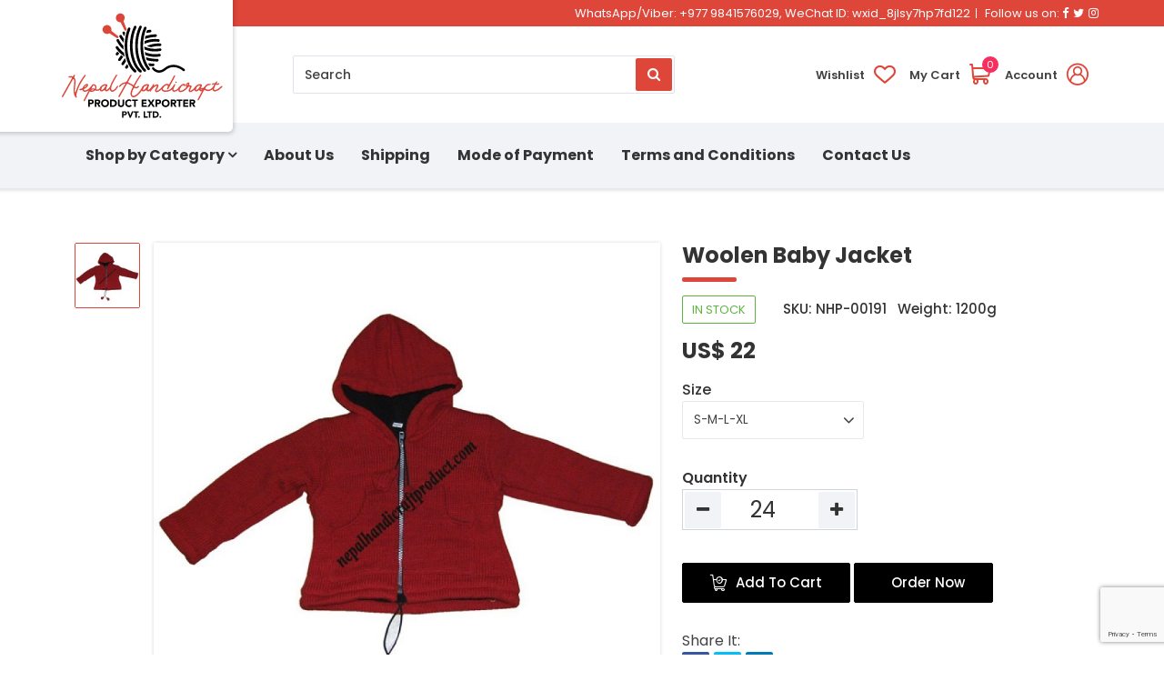

--- FILE ---
content_type: text/html; charset=UTF-8
request_url: https://nepalhandicraftproduct.com/product/woolen-baby-jacket
body_size: 8032
content:
<!DOCTYPE html><html lang="en" prefix="og: https://ogp.me/ns#"><head>
<link rel="dns-prefetch" href="//ogp.me">
<link rel="dns-prefetch" href="//nepalhandicraftproduct.com">
<link rel="dns-prefetch" href="//fonts.googleapis.com">
<link rel="dns-prefetch" href="//fonts.gstatic.com">
<link rel="dns-prefetch" href="//cdnjs.cloudflare.com">
<link rel="dns-prefetch" href="//www.googletagmanager.com">
<link rel="dns-prefetch" href="//schema.org">
<link rel="dns-prefetch" href="//www.facebook.com">
<link rel="dns-prefetch" href="//twitter.com">
<link rel="dns-prefetch" href="//www.instagram.com">
<link rel="dns-prefetch" href="//www.linkedin.com">
<link rel="dns-prefetch" href="//www.nepalhandicraftproduct.com">
<link rel="dns-prefetch" href="//www.youtube.com">
<link rel="dns-prefetch" href="//www.imaginewebsolution.com">
<link rel="dns-prefetch" href="//www.google.com">
<link rel="dns-prefetch" href="//embed.tawk.to"><meta charset="utf-8"><meta http-equiv="X-UA-Compatible" content="IE=edge"><meta name="viewport" content="width=device-width, initial-scale=1, shrink-to-fit=no"><meta name="csrf-token" content="clh7U82knNEW9v5Dh3xsTO7I14fJgHIMpbU9yjl6"><title>Woolen Baby Jacket</title><meta name="keywords" content="Woolen Baby Jacket"><link rel="canonical" href="https://nepalhandicraftproduct.com/product/woolen-baby-jacket"><meta property="og:locale" content="en_US"/><meta property="og:type" content="article"/><meta property="og:title" content="Woolen Baby Jacket"/><meta property="og:url" content="https://nepalhandicraftproduct.com/product/woolen-baby-jacket"/><meta property="og:site_name" content="Nepal Handicraft Product Exporter"><meta property="og:image" content="https://nepalhandicraftproduct.com/uploads/product/original/1220cf79f6b669567dbf7a6dbd039db6.jpg"/><meta property="og:image:width" content="800" /><meta property="og:image:height" content="800" /><meta name="twitter:card" content="summary"/><meta name="twitter:title" content="Woolen Baby Jacket"/><meta name="twitter:url" content="https://nepalhandicraftproduct.com/product/woolen-baby-jacket"><meta name="twitter:image" content="https://nepalhandicraftproduct.com/uploads/product/original/1220cf79f6b669567dbf7a6dbd039db6.jpg"><meta name="twitter:site" content="@uniqueexport"/><meta name="twitter:creator" content="@uniqueexport"/><meta name="robots" content="index, follow"><meta name="googlebot" content="index, follow"><meta name="msnbot" content="index, follow"><meta name="author" content="Nepal Handicraft Product Exporter"><link rel="apple-touch-icon" href="https://nepalhandicraftproduct.com/themes/images/apple-touch-icon.png"><link rel="icon" type="image/png" sizes="384x384" href="https://nepalhandicraftproduct.com/themes/images/android-chrome-384x384.png"><link rel="icon" type="image/png" sizes="192x192" href="https://nepalhandicraftproduct.com/themes/images/android-chrome-192x192.png"><link rel="icon" type="image/png" sizes="32x32" href="https://nepalhandicraftproduct.com/themes/images/favicon-32x32.png"><link rel="icon" type="image/png" sizes="16x16" href="https://nepalhandicraftproduct.com/themes/images/favicon-16x16.png"><meta name="msapplication-TileImage" content="https://nepalhandicraftproduct.com/themes/images/mstile-150x150.png"><link rel="preconnect" href="https://fonts.googleapis.com"><link rel="preconnect" href="https://fonts.gstatic.com" crossorigin><link rel="preload" as="style" href="https://fonts.googleapis.com/css2?family=Poppins:ital,wght@0,100;0,200;0,300;0,400;0,500;0,600;0,700;0,800;0,900;1,100;1,200;1,300;1,400;1,500;1,600;1,700;1,800;1,900&display=swap"><script src="/cdn-cgi/scripts/7d0fa10a/cloudflare-static/rocket-loader.min.js" data-cf-settings="df84c52a6447e694c7456c99-|49"></script><link rel="stylesheet" href="https://fonts.googleapis.com/css2?family=Poppins:ital,wght@0,100;0,200;0,300;0,400;0,500;0,600;0,700;0,800;0,900;1,100;1,200;1,300;1,400;1,500;1,600;1,700;1,800;1,900&display=swap" onload="this.media='all'" /><link rel="preload" as="style" href="https://fonts.googleapis.com/css2?family=Montserrat:ital,wght@0,100;0,200;0,300;0,400;0,500;0,600;0,700;0,800;0,900;1,100;1,200;1,300;1,400;1,500;1,700;1,800;1,900&display=swap"><script src="/cdn-cgi/scripts/7d0fa10a/cloudflare-static/rocket-loader.min.js" data-cf-settings="df84c52a6447e694c7456c99-|49"></script><link rel="stylesheet" href="https://fonts.googleapis.com/css2?family=Montserrat:ital,wght@0,100;0,200;0,300;0,400;0,500;0,600;0,700;0,800;0,900;1,100;1,200;1,300;1,400;1,500;1,700;1,800;1,900&display=swap" onload="this.media='all'" /><link rel="preload" as="font" type="font/woff2" crossorigin href="https://nepalhandicraftproduct.com/themes/fonts/fontAwesome/fontawesome-webfont.woff2?v=4.7.0"/><link rel="preload" as="font" type="font/woff2" crossorigin href="https://nepalhandicraftproduct.com/themes/fonts/icomoon/icomoon.woff2?nhrsil"/><link rel="preload" as="font" type="font/woff2" crossorigin href="https://nepalhandicraftproduct.com/themes/fonts/bootstrap-icon/bootstrap-icons.woff2?856008caa5eb66df68595e734e59580d"/><link rel="stylesheet" type="text/css" href="https://cdnjs.cloudflare.com/ajax/libs/Swiper/6.4.5/swiper-bundle.min.css" crossorigin="anonymous"><link rel="stylesheet" type="text/css" href="https://cdnjs.cloudflare.com/ajax/libs/fancybox/3.5.7/jquery.fancybox.min.css" crossorigin="anonymous"><link rel="stylesheet" type="text/css" href="https://nepalhandicraftproduct.com/themes/css/easyzoom.min.css"><link rel="preload" as="style" href="https://nepalhandicraftproduct.com/themes/css/main.min.css?id=2a0bcd2bbc25a8b7eb69"><link rel="stylesheet" type="text/css" media="all" href="https://nepalhandicraftproduct.com/themes/css/main.min.css?id=2a0bcd2bbc25a8b7eb69"><link rel="preload" as="script" href="https://nepalhandicraftproduct.com/themes/js/main.min.js?id=35a9a7e3665f01667444"><link rel="preload" as="script" href="https://nepalhandicraftproduct.com/themes/js/custom.min.js?id=cdeabb488e666073a481"><script async src="https://www.googletagmanager.com/gtag/js?id=G-7ENLHL5YFH" type="df84c52a6447e694c7456c99-text/javascript"></script><script type="df84c52a6447e694c7456c99-text/javascript"> window.dataLayer = window.dataLayer || []; function gtag(){dataLayer.push(arguments);} gtag('js', new Date()); gtag('config', 'G-7ENLHL5YFH'); </script><script type="application/ld+json"> { "@context": "https://schema.org", "@type": "WebSite", "url": "https://nepalhandicraftproduct.com", "potentialAction": { "@type": "SearchAction", "target": "https://nepalhandicraftproduct.com/search?q={search_term_string}", "query-input": "required name=search_term_string" } } </script><style> .scanner{ margin-top: 15px; } .scanner img{ margin-right: 12px; } .scanner img:last-child { margin-right: 0; } </style><style> @media screen and (min-width:1024px) and (max-width:1199.98px) { .footer-mid-wrap .col-lg-6 { flex: 0 0 65%; } .footer-mid-wrap .col-lg-3 { flex: 0 0 35%; } .footer-mid-wrap .col-lg-3:last-child { margin-top: 25px; flex: 0 0 100%; } } @media screen and (max-width:1023px) { .footer-mid-wrap .col-lg-3 { margin-top: 20px; } } </style>
<style></style>
</head><body><div id="wrap"><header id="header" class="bd-navbar header"><div class="header-top"><div class="container"><div class="header-top__content"><span>WhatsApp/Viber: +977 9841576029, WeChat ID: wxid_8jlsy7hp7fd122</span><div class="social-media"> Follow us on: <a href="https://www.facebook.com/Nepal-Handicraft-Product-Exporter-Pvt-Ltd-110718281600138" target="_blank" rel="noopener noreferrer nofollow"><i class="fa fa-facebook"></i><span class="sr-only">Facebook</span></a><a href="https://twitter.com/uniqueexport" target="_blank" rel="noopener noreferrer nofollow"><i class="fa fa-twitter"></i><span class="sr-only">Twitter</span></a><a href="https://www.instagram.com/nepalhandicraftproduct/" target="_blank" rel="noopener noreferrer nofollow"><i class="fa fa-instagram"></i><span class="sr-only">Instagram</span></a></div></div></div></div><div class="header-mid"><div class="container"><div class="logo-wrap"><a class="navbar-brand logo " href="/"><img width="179" height="116" src="https://nepalhandicraftproduct.com/themes/images/logo.svg" class="company-logo" alt="Nepal Handicraft Product Exporter"></a><div class="search"><form action="https://nepalhandicraftproduct.com/search" autocomplete="off" method="GET"><label for="search" class="sr-only">Search</label><input type="text" class="form-control" placeholder="Search" name="q" autocomplete="off" required><button type="submit" class="btn" aria-label="Search Button"><i class="fa fa-search"></i></button></form></div></div><div class="header-mid__right"><ul><li><a href="https://nepalhandicraftproduct.com/customer/wish-list"><b>Wishlist</b><i class="icon-heart"></i></a></li><li><a href="https://nepalhandicraftproduct.com/cart"><b>My Cart</b><i class="icon-cart"></i><span class="item-card" id="cart-count">0</span></a></li><li class="user dropdown "><a href="javascript:;" class="dropdown-toggle nav-link" id="accountDropdown" data-bs-toggle="dropdown" aria-haspopup="true" aria-expanded="false"><b>Account</b><i class="icon-user"></i></a><div class="dropdown-menu" aria-labelledby="accountDropdown"><div class="profile-id profile-list"><a class="dropdown-item" href="https://nepalhandicraftproduct.com/customer/login"><i class="fa fa-user-o"></i> Login/Register</a></div></div></li></ul></div></div></div><div class="header-height"></div><div class="header__bottom"><nav class="navbar navbar-expand-lg navbar-dark" id="main-menu"><div class="container"><a class="navbar-brand logo d-lg-none" href="/"><img width="131" height="61" src="https://nepalhandicraftproduct.com/themes/images/logo.svg" alt="Nepal Handicraft Product Exporter"></a><div class="collapse navbar-collapse" id="nav"><div class="container"><ul class="navbar-nav" id="mainnav"><li class="nav-item dropdown"><a href="https://nepalhandicraftproduct.com/shop-by-category" class="nav-link dropdown-toggle" role="button" aria-expanded="false" data-bs-toggle="dropdown">Shop by Category</a><ul class="dropdown-menu" role="menu"><li class="dropdown dropdown-item" data-dropdown-menu-active="hover"><a href="https://nepalhandicraftproduct.com/nepal-felt-product">Nepal Felt Product</a><ul class="dropdown-menu" role="menu"><li class="dropdown-item"><a href="https://nepalhandicraftproduct.com/felt-hats">Felt Hats</a></li><li class="dropdown-item"><a href="https://nepalhandicraftproduct.com/felt-shoes">Felt Shoes</a></li><li class="dropdown-item"><a href="https://nepalhandicraftproduct.com/felt-bags">Felt Bags</a></li><li class="dropdown-item"><a href="https://nepalhandicraftproduct.com/felt-purse">Felt Purse</a></li><li class="dropdown-item"><a href="https://nepalhandicraftproduct.com/felt-key-rings">Felt Key Rings</a></li><li class="dropdown-item"><a href="https://nepalhandicraftproduct.com/felt-ball-mats-rugs">Felt Ball Mats/Rugs</a></li><li class="dropdown-item"><a href="https://nepalhandicraftproduct.com/nepal-felt-dolls">Nepal Felt Dolls</a></li><li class="dropdown-item"><a href="https://nepalhandicraftproduct.com/handmade-felt-cat-house-in-nepal">Handmade Felt Cat House in Nepal</a></li><li class="dropdown-item"><a href="https://nepalhandicraftproduct.com/nepal-felt-hanging-decoration">Nepal Felt Hanging Decoration</a></li></ul></li><li class="dropdown dropdown-item" data-dropdown-menu-active="hover"><a href="https://nepalhandicraftproduct.com/nepal-hemp-product">Nepal Hemp Product</a><ul class="dropdown-menu" role="menu"><li class="dropdown-item"><a href="https://nepalhandicraftproduct.com/hemp-bags">Hemp Bags</a></li><li class="dropdown-item"><a href="https://nepalhandicraftproduct.com/hemp-hat-cap">Hemp Hat/Cap</a></li><li class="dropdown-item"><a href="https://nepalhandicraftproduct.com/hemp-slipper-shoes">Hemp Slipper/Shoes</a></li><li class="dropdown-item"><a href="https://nepalhandicraftproduct.com/hemp-wallet-purses">Hemp Wallet/Purses</a></li></ul></li><li class="dropdown dropdown-item" data-dropdown-menu-active="hover"><a href="https://nepalhandicraftproduct.com/nepal-pashmina-product">Nepal Pashmina Product</a><ul class="dropdown-menu" role="menu"><li class="dropdown-item"><a href="https://nepalhandicraftproduct.com/pashmina-shawl">Pashmina Shawl</a></li><li class="dropdown-item"><a href="https://nepalhandicraftproduct.com/pashmina-sweater">Pashmina Sweater</a></li><li class="dropdown-item"><a href="https://nepalhandicraftproduct.com/nepal-pashmina-beanie-cap">Nepal Pashmina Beanie Cap</a></li></ul></li><li class="dropdown dropdown-item" data-dropdown-menu-active="hover"><a href="https://nepalhandicraftproduct.com/nepal-woolen-product">Nepal Woolen Product</a><ul class="dropdown-menu" role="menu"><li class="dropdown-item"><a href="https://nepalhandicraftproduct.com/gloves-and-hand-warmer">Gloves and Hand Warmer</a></li><li class="dropdown-item"><a href="https://nepalhandicraftproduct.com/leg-warmer-socks">Leg Warmer & Socks</a></li><li class="dropdown-item"><a href="https://nepalhandicraftproduct.com/woolen-animal-hats">Woolen Animal Hats</a></li><li class="dropdown-item"><a href="https://nepalhandicraftproduct.com/woolen-ear-caps">Woolen Ear Caps</a></li><li class="dropdown-item"><a href="https://nepalhandicraftproduct.com/woolen-jacket">Woolen Jacket</a></li></ul></li><li class="dropdown-item"><a href="https://nepalhandicraftproduct.com/nepal-singing-bowls">Nepal Singing Bowls</a></li><li class="dropdown-item"><a href="https://nepalhandicraftproduct.com/nepal-thangka-painting">Nepal Thangka Painting</a></li><li class="dropdown-item"><a href="https://nepalhandicraftproduct.com/nepal-glass-smoking-pipes">Nepal Glass Smoking Pipes</a></li><li class="dropdown-item"><a href="https://nepalhandicraftproduct.com/nepal-statues-product">Nepal Statues Product</a></li><li class="dropdown-item"><a href="https://nepalhandicraftproduct.com/nepal-wooden-handicraft">Nepal Wooden Handicraft</a></li><li class="dropdown-item"><a href="https://nepalhandicraftproduct.com/nepal-incense-product">Nepal Incense Product</a></li><li class="dropdown-item"><a href="https://nepalhandicraftproduct.com/nepal-jewelry-product">Nepal Jewelry Product</a></li><li class="dropdown dropdown-item" data-dropdown-menu-active="hover"><a href="https://nepalhandicraftproduct.com/nepal-garment-product">Nepal Garment Product</a><ul class="dropdown-menu" role="menu"><li class="dropdown-item"><a href="https://nepalhandicraftproduct.com/cotton-bags">Cotton Bags</a></li><li class="dropdown-item"><a href="https://nepalhandicraftproduct.com/garment-jackets">Garment Jackets</a></li><li class="dropdown-item"><a href="https://nepalhandicraftproduct.com/skirts-trouser">Skirts & Trouser</a></li><li class="dropdown-item"><a href="https://nepalhandicraftproduct.com/tops-dress">Tops & Dress</a></li></ul></li><li class="dropdown-item"><a href="https://nepalhandicraftproduct.com/nepal-beads-mala-product">Nepal Beads Mala Product</a></li></ul></li><li class="nav-item"><a class="nav-link" href="https://nepalhandicraftproduct.com/about-us">About Us</a></li><li class="nav-item"><a class="nav-link" href="https://nepalhandicraftproduct.com/shipping">Shipping</a></li><li class="nav-item"><a class="nav-link" href="https://nepalhandicraftproduct.com/mode-of-payment">Mode of Payment</a></li><li class="nav-item"><a class="nav-link" href="https://nepalhandicraftproduct.com/terms-and-conditions">Terms and Conditions</a></li><li class="nav-item"><a class="nav-link" href="https://nepalhandicraftproduct.com/contact-us">Contact Us</a></li></ul></div></div><div class="header__right"><a href="javascript:void(0)" class="search-toggler d-lg-none"><i class="fa fa-search"></i></a><a href="tel:+977 9841576029" class="phone d-lg-none "><span><i class="bi bi-telephone"></i><b>+977 9841576029</b></span></a></div><button class="navbar-toggler" type="button" data-toggle="collapse" data-target="#nav" aria-controls="nav" aria-expanded="false" aria-label="Toggle navigation"><span class="navbar-toggler-icon"><i class="fa fa-bars"></i></span></button><div class="key-search"><form action="https://nepalhandicraftproduct.com/search" autocomplete="off" method="GET"><label for="search" class="sr-only">Search</label><input type="text" class="form-control" placeholder="Search" name="q" autocomplete="off" required><button type="submit" class="btn" aria-label="Search Button"><i class="fa fa-search"></i></button></form></div></div></nav></div></header><div class="contain common-box"><div class="container"><div class="row" id="main-content"><div class="col-lg-7"><div class="product-container"><div class="swiper-container product-main"><div class="swiper-wrapper"><div class="swiper-slide easyzoom easyzoom--overlay"><a href="https://nepalhandicraftproduct.com/uploads/product/original/1220cf79f6b669567dbf7a6dbd039db6.jpg"><img width="800" height="800" class="fill slider-image lazyload" data-src="https://nepalhandicraftproduct.com/uploads/product/original/1220cf79f6b669567dbf7a6dbd039db6.jpg" alt="Woolen Baby Jacket"><noscript><img src="https://nepalhandicraftproduct.com/uploads/product/original/1220cf79f6b669567dbf7a6dbd039db6.jpg" alt="Woolen Baby Jacket"></noscript></a></div></div></div><div class="swiper-container product-thumbs"><div class="swiper-wrapper"><div class="swiper-slide"><img width="200" height="200" class="fill lazyload" data-src="https://nepalhandicraftproduct.com/uploads/product/original/thumb/1220cf79f6b669567dbf7a6dbd039db6.jpg" alt="Woolen Baby Jacket"></div></div></div></div></div><div class="col-lg-5"><div class="side-bar-product product"><div class="product_detail"><div class="product-title"><h1><span>Woolen Baby Jacket</span></h1></div><div class="product_price"><div class="item-stock"><span class="in-stock">In Stock</span><span class="item-no">SKU: NHP-00191</span> &nbsp; <span class="item-no">Weight: 1200g</span></div><span class="discount_price">US$ 22 </span></div><div class="title-with-sorting mb-0 mt-3"><div class="sorting d-flex"><div class="form-group"><label for="product-attribute-size">Size</label><select name="product-attribute-size" id="product-attribute-size" class="form-control"><option value="S-M-L-XL">S-M-L-XL</option></select></div></div></div><div class="form-row"><div class="col-lg-5 mr-auto"><div class="form-group change-quantity"><label for="product_quantity">Quantity</label><input type="hidden" id="product-price" value="22"><input type="number" class="form-control" id="product_quantity" data-input-type="incrementer" max="12" min="24" value="24" readonly /></div></div></div><div class="btn-cart"><button type="button" id="add-to-cart" class="btn btn-md btn-secondary" ><i class="icon-shopping-cart"></i>Add To Cart</button> &nbsp; <form action="https://nepalhandicraftproduct.com/cart/191" method="POST"><input type="hidden" name="_token" value="clh7U82knNEW9v5Dh3xsTO7I14fJgHIMpbU9yjl6"><input type="hidden" name="quantity" class="quantity" value="24"><input type="hidden" name="order" id="order" value="order"><button type="submit" class="btn btn-md btn-secondary" ><i class="icon-booking"></i>Order Now</button></form></div></div><div class="social-share"><span>Share It:</span><ul><li><a href="https://www.facebook.com/sharer/sharer.php?u=https://nepalhandicraftproduct.com/product/woolen-baby-jacket&display=popup&ref=plugin&src=share_button" target="_blank" rel="noopener noreferrer nofollow" title="Facebook" class="popup"><i class="fa fa-facebook"></i><span class="sr-only">Facebook</span></a></li><li><a href="https://twitter.com/share?text=Woolen Baby Jacket&url=https://nepalhandicraftproduct.com/product/woolen-baby-jacket" target="_blank" rel="noopener noreferrer nofollow" title="Twitter" class="popup"><i class="fa fa-twitter"></i><span class="sr-only">Twitter</span></a></li><li><a href="http://www.linkedin.com/shareArticle?mini=true&url=https://nepalhandicraftproduct.com/product/woolen-baby-jacket&title=Woolen Baby Jacket&source=https://nepalhandicraftproduct.com/product/woolen-baby-jacket" target="_blank" rel="noopener noreferrer nofollow" title="Linkedin" class="popup"><i class="fa fa-linkedin"></i><span class="sr-only">Linkedin</span></a></li></ul></div></div></div></div></div></div><div class="contain common-box common-bg" role="main"><div class="container"><div class="row"><div class="col-lg-8"><h2>Product Description</h2><article class="common-module"><p>This is woolen&nbsp;jacket with polar fleece lining,&nbsp;top and bottom drawstring, 2-front pockets and zipper closure. Please Design &amp; pattern can also modify according to your choice and it is entirely handmade product.</p><p>We humbly request to our customers to contact us via an <strong>E-mail, WhatsApp and Wechat</strong> for the customized design as well as best price for the bulk orders and even a single product to purchase with Nepal Handicraft Product Exporter Pvt. Ltd</p><h2>Online Payment Process For The Customized Products</h2><ul><li>Create an account &ndash; Option can see on the top right side of <a href="http://www.nepalhandicraftproduct.com"><strong>website page&nbsp;</strong></a></li><li>Sign in the account after opened the account</li><li>Go to Home page and click the Mode of Payment</li><li>Click here on bottom of page Online Secure Payment (Custom Online Payment Form)</li><li>Fill up the page and following the steps as per showing the page</li></ul><p><a href="http://www.nepalhandicraftproduct.com/mode-of-payment"><strong>Details For The Bank to Bank Deposit</strong></a></p></article></div><div class="col-lg-4"><div class="enquiry-form mb-lg-0"><h3 class="module-title text-uppercase">Quick inquiry</h3><form action="https://nepalhandicraftproduct.com/quick_enquiry" data-toggle="validator" method="POST" accept-charset="utf-8" autocomplete="off"><input type="hidden" name="_token" value="clh7U82knNEW9v5Dh3xsTO7I14fJgHIMpbU9yjl6"><input type="hidden" name="redirect_to" value="https://nepalhandicraftproduct.com/product/woolen-baby-jacket"><input type="hidden" name="g-recaptcha-response" id="g-recaptcha-response"><div class="form-group "><label for="name" class="sr-only">Name</label><div class="input-group"><input type="text" class="form-control " required id="fullname" name="fullname" placeholder="Name *" value=""></div></div><div class="form-group "><label for="email" class="sr-only">Email</label><div class="input-group"><input type="email" class="form-control " required id="email" name="email" placeholder="Email *" value=""></div></div><div class="form-group "><label for="subject" class="sr-only">Subject</label><div class="input-group"><input type="text" class="form-control " required id="subject" name="subject" placeholder="Subject *" value=""></div></div><div class="form-group"><label for="comments" class="sr-only">Message</label><textarea class="form-control " required id="comments" name="comments" placeholder="Write Your Message *" rows="6"></textarea></div><button type="submit" name="submit" value="contact" class="btn btn-secondary btn-md">Send message</button></form></div></div></div></div></div><section class="common-box featured-product realated-product common-bg"><div class="container"><div class="title-head-content"><div class="title"><h2>Related Products</h2></div></div><div class="product-list"><ul class="row"><li class="col-md-6 col-lg-3"><div class="item"><figure><a href="https://nepalhandicraftproduct.com/product/woolen-jacket-01"><img width="500" height="500" class="fill lazyload" data-src="https://nepalhandicraftproduct.com/uploads/product/woolen-jacket-01.jpg" alt="Woolen Jacket 01"><noscript><img src="https://nepalhandicraftproduct.com/uploads/product/woolen-jacket-01.jpg" alt="Woolen Jacket 01"></noscript></a></figure><figcaption><div class="intro-text"><h4><a href="https://nepalhandicraftproduct.com/product/woolen-jacket-01">Woolen Jacket 01</a></h4></div><div class="product-meta"><div class="price"><span class="normal">US$ 25</span></div></div></figcaption></div></li><li class="col-md-6 col-lg-3"><div class="item"><figure><a href="https://nepalhandicraftproduct.com/product/woolen-jacket-02"><img width="500" height="500" class="fill lazyload" data-src="https://nepalhandicraftproduct.com/uploads/product/woolen-jacket-02.jpg" alt="Woolen Jacket 02"><noscript><img src="https://nepalhandicraftproduct.com/uploads/product/woolen-jacket-02.jpg" alt="Woolen Jacket 02"></noscript></a></figure><figcaption><div class="intro-text"><h4><a href="https://nepalhandicraftproduct.com/product/woolen-jacket-02">Woolen Jacket 02</a></h4></div><div class="product-meta"><div class="price"><span class="normal">US$ 25</span></div></div></figcaption></div></li><li class="col-md-6 col-lg-3"><div class="item"><figure><a href="https://nepalhandicraftproduct.com/product/woolen-jacket-04"><img width="500" height="500" class="fill lazyload" data-src="https://nepalhandicraftproduct.com/uploads/product/woolen-jacket-04.jpg" alt="Woolen Jacket 04"><noscript><img src="https://nepalhandicraftproduct.com/uploads/product/woolen-jacket-04.jpg" alt="Woolen Jacket 04"></noscript></a></figure><figcaption><div class="intro-text"><h4><a href="https://nepalhandicraftproduct.com/product/woolen-jacket-04">Woolen Jacket 04</a></h4></div><div class="product-meta"><div class="price"><span class="normal">US$ 25</span></div></div></figcaption></div></li><li class="col-md-6 col-lg-3"><div class="item"><figure><a href="https://nepalhandicraftproduct.com/product/woolen-jacket-05"><img width="500" height="500" class="fill lazyload" data-src="https://nepalhandicraftproduct.com/uploads/product/woolen-jacket-05.jpg" alt="Woolen Jacket 05"><noscript><img src="https://nepalhandicraftproduct.com/uploads/product/woolen-jacket-05.jpg" alt="Woolen Jacket 05"></noscript></a></figure><figcaption><div class="intro-text"><h4><a href="https://nepalhandicraftproduct.com/product/woolen-jacket-05">Woolen Jacket 05</a></h4></div><div class="product-meta"><div class="price"><span class="normal">US$ 25</span></div></div></figcaption></div></li></ul><div class="view-more-btn mt-5 text-center"><a href="https://nepalhandicraftproduct.com/woolen-jacket" class="btn btn-md btn-secondary">View More</a></div></div></div></section><aside class="associated pt-5 pb-5"><div class="container"><div class="pay-online-link"><h3>We accept:</h3><span class="icon-wrap"><img width="276" height="38" class="lazyload" data-src="https://nepalhandicraftproduct.com/themes/images/pay-cards.svg" alt="pay cards"></span></div></div></aside><footer id="footer"><div class="common-box footer-nav-wrap pt-0"><div class="footer-mid"><div class="container"><div class="footer-logo-wrap"><div class="footer-logo"><a href="/"><img width="157" height="102" class="lazyload" data-src="https://nepalhandicraftproduct.com/themes/images/footer-logo.png" alt="Nepal Handicraft Product Exporter"></a></div></div><ul class="row footer-mid-wrap"><li class=" col-lg-6"><p>We are the manufacturer, wholesale &amp; exporter of Nepal handmade products such as ritual Products, garments &amp; fashion accessories, Hemp Products, Woolen Products, Pashmina Products, and Felt products are our major production. We offer online shopping for quality handmade crafts e.g. mens-wear, ladies&#39; fashion wears, winter wear, summer wear, silver jewelry, mala beads, Pashmina, Hemp, Woolen, Felt, incense, Handmade paper, statue &amp; more.</p><a href="/about-us" class="btn has-long-arrow">Read more</a><div class="footer-icon"><ul class="socials"><li><a href="https://www.facebook.com/Nepal-Handicraft-Product-Exporter-Pvt-Ltd-110718281600138" target="_blank" rel="noopener noreferrer nofollow"><i class="fa fa-facebook"></i></a><span class="sr-only">Facebook</span></li><li><a href="https://twitter.com/uniqueexport" target="_blank" rel="noopener noreferrer nofollow"><i class="fa fa-twitter"></i></a><span class="sr-only">Twitter</span></li><li><a href="https://www.instagram.com/nepalhandicraftproduct/" target="_blank" rel="noopener noreferrer nofollow"><i class="fa fa-instagram"></i></a><span class="sr-only">Instagram</span></li><li><a href="https://www.youtube.com/channel/UCaNqqk1xwL6kA9GRTUyyJHw" target="_blank" rel="noopener noreferrer nofollow"><i class="fa fa-youtube-play"></i></a><span class="sr-only">Youtube</span></li></ul></div></li><li class=" col-lg-3"><h3 class="module-title">Quick Links</h3><nav class="footer-nav"><ul><li><a href="https://nepalhandicraftproduct.com/shop-by-category">Shop by Category</a></li><li><a href="https://nepalhandicraftproduct.com/mode-of-payment">Mode of Payment</a></li><li><a href="https://nepalhandicraftproduct.com/cargo-and-courier-service">Nepal Cargo and Courier Service</a></li><li><a href="https://nepalhandicraftproduct.com/terms-and-conditions">Terms and Conditions</a></li><li><a href="https://nepalhandicraftproduct.com/contact-us">Contact Us</a></li></ul></nav></li><li class="col-lg-3"><div class="footer_contact"><h3 class="module-title">Customer Support</h3><ul><li>Call:<span>+977 1 5353677</span></li><li>Viber/WhatsApp:<br><span>+977 9841576029 (Dipendra Magar)</span><br><span>+9779851035823 (Hari Khadka)</span></li><li>Email:<span><a href="/cdn-cgi/l/email-protection" class="__cf_email__" data-cfemail="0c7f6d60697f4c62697c6d60646d6268656f7e6d6a787c7e6368796f78226f6361">[email&#160;protected]</a></span></li></ul><div class="scanner"><img width="120" height="120" src="https://nepalhandicraftproduct.com/themes/images/wechat.jpg" alt="wechat"><img width="120" height="120" src="https://nepalhandicraftproduct.com/themes/images/whatsapp.jpg" alt="whatsapp"></div></div></li></ul></div></div></div><div class="footer-last "><div class="container"><div class="copy-right "><p>&copy; 2026, <a href="/">Nepal Handicraft Product Exporter</a>. All Rights Reserved.</p><span>Crafted by: <a href="https://www.imaginewebsolution.com/" target="_blank" rel="nofollow noopener noreferrer"><img width="23" height="21" class="lazyload" data-src="https://nepalhandicraftproduct.com/themes/images/imagine-web-solution.svg" alt="imagine web solution"></a></span></div></div></div><button type="button" class="btn btn-floating btn-lg" id="btn-back-to-top"><i class="fa fa-angle-up"></i></button></footer></div><script data-cfasync="false" src="/cdn-cgi/scripts/5c5dd728/cloudflare-static/email-decode.min.js"></script><script src="https://nepalhandicraftproduct.com/themes/js/main.min.js?id=35a9a7e3665f01667444" type="df84c52a6447e694c7456c99-text/javascript"></script><script src="https://cdnjs.cloudflare.com/ajax/libs/Swiper/6.4.5/swiper-bundle.min.js" crossorigin="anonymous" type="df84c52a6447e694c7456c99-text/javascript"></script><script src="https://cdnjs.cloudflare.com/ajax/libs/fancybox/3.5.7/jquery.fancybox.min.js" crossorigin="anonymous" type="df84c52a6447e694c7456c99-text/javascript"></script><script src="https://nepalhandicraftproduct.com/themes/js/custom.min.js?id=cdeabb488e666073a481" defer type="df84c52a6447e694c7456c99-text/javascript"></script><script src="https://nepalhandicraftproduct.com/themes/js/lazysizes.min.js" async type="df84c52a6447e694c7456c99-text/javascript"></script><script type="df84c52a6447e694c7456c99-text/javascript"> var base_url = "https://nepalhandicraftproduct.com/"; $.ajaxSetup({ headers: { 'X-CSRF-TOKEN': $('meta[name="csrf-token"]').attr('content') } }); function toastMessage($type,$message){ Toast.fire({icon: $type,title: $message}); }</script><script src="https://www.google.com/recaptcha/api.js?render=6LermWweAAAAAHA7DPWsSS03L3mF7r7tWmrh4H6Y" type="df84c52a6447e694c7456c99-text/javascript"></script><script type="df84c52a6447e694c7456c99-text/javascript"> grecaptcha.ready(function() { grecaptcha.execute('6LermWweAAAAAHA7DPWsSS03L3mF7r7tWmrh4H6Y', {action: 'product'}).then(function(token) { var recaptchaResponse = document.getElementById('g-recaptcha-response'); recaptchaResponse.value = token; }); });</script><script src="https://nepalhandicraftproduct.com/themes/js/easyzoom.min.js" type="df84c52a6447e694c7456c99-text/javascript"></script><script type="df84c52a6447e694c7456c99-text/javascript"> $(document).ready(function(){ var productThumbs = new Swiper(".product-thumbs", { slidesPerView: 5, watchOverflow: true, watchSlidesVisibility: true, watchSlidesProgress: true, direction: 'vertical', breakpoints: { 425: { slidesPerView: 3, }, 640: { slidesPerView: 5, }, 768: { slidesPerView: 5, }, 1024: { slidesPerView: 5, }, } }); var productMain = new Swiper(".product-main", { watchOverflow: true, simulateTouch: false, watchSlidesVisibility: true, watchSlidesProgress: true, navigation: { nextEl: '.swiper-button-next', prevEl: '.swiper-button-prev', }, effect: 'fade', fadeEffect: { crossFade: true }, thumbs: { swiper: productThumbs } }); var $easyzoom = $('.easyzoom').easyZoom(); $(".change-quantity").on('click','.increment, .decrement', function (e) { e.preventDefault(); var quantity = parseInt($('#product_quantity').val()); $('.quantity').val(quantity); }); $("#my-product-wish-list").on('click',function(e){ e.preventDefault(); $.ajax({ url: "https://nepalhandicraftproduct.com/customer/wishlist", type: "POST", data: {id:191}, success: function(data){ if(data === 'success'){ toastMessage('success','Wishlist Added'); }else{ toastMessage('info','Already Added'); } } }); }); $("#add-to-cart").on('click',function(e){ e.preventDefault(); var quantity = $('#product_quantity').val(); var color = $('#product-attribute-color').val(); var size = $('#product-attribute-size').val(); $.ajax({ url: "https://nepalhandicraftproduct.com/cart/191", type: "POST", data: {quantity:quantity,size:size,color:color}, success: function(data){ if(data === 'success'){ toastMessage('success','Item is added to your cart'); $('#cart-count').html(0+1); }else if(data === 'already'){ toastMessage('info','Item is already in your cart'); }else{ toastMessage('error','Something went wrong'); } } }); }); $('.popup').click(function (event) { var width = 575, height = 400, left = ($(window).width() - width) / 2, top = ($(window).height() - height) / 2, url = this.href, opts = 'status=1' + ',width=' + width + ',height=' + height + ',top=' + top + ',left=' + left; window.open(url, 'twitter', opts); return false; }); });</script><script type="application/ld+json">{ "@context": "https://schema.org/", "@type": "Product", "name": "Woolen Baby Jacket", "image": "https://nepalhandicraftproduct.com/uploads/product/original/1220cf79f6b669567dbf7a6dbd039db6.jpg", "description": "", "sku": "NHP-00191", "brand": { "@type": "Brand", "name": "Nepal Handicraft Product Exporter" }, "offers": { "@type": "Offer", "url": "https://nepalhandicraftproduct.com/product/woolen-baby-jacket", "priceCurrency": "USD", "price": "22", "itemCondition": "https://schema.org/NewCondition", "availability": "https://schema.org/InStock" } }</script><script type="df84c52a6447e694c7456c99-text/javascript">var Tawk_API=Tawk_API||{}, Tawk_LoadStart=new Date();(function(){var s1=document.createElement("script"),s0=document.getElementsByTagName("script")[0];s1.async=true;s1.src='https://embed.tawk.to/630db72b54f06e12d891b031/1gbmp71n5';s1.charset='UTF-8';s1.setAttribute('crossorigin','*');s0.parentNode.insertBefore(s1,s0);})();</script><div class="modal fade" id="divloader" tabindex="-1" role="dialog" aria-hidden="true"></div><script src="/cdn-cgi/scripts/7d0fa10a/cloudflare-static/rocket-loader.min.js" data-cf-settings="df84c52a6447e694c7456c99-|49" defer></script><script defer src="https://static.cloudflareinsights.com/beacon.min.js/vcd15cbe7772f49c399c6a5babf22c1241717689176015" integrity="sha512-ZpsOmlRQV6y907TI0dKBHq9Md29nnaEIPlkf84rnaERnq6zvWvPUqr2ft8M1aS28oN72PdrCzSjY4U6VaAw1EQ==" data-cf-beacon='{"version":"2024.11.0","token":"16002922aa4d416e975256577cb202a1","r":1,"server_timing":{"name":{"cfCacheStatus":true,"cfEdge":true,"cfExtPri":true,"cfL4":true,"cfOrigin":true,"cfSpeedBrain":true},"location_startswith":null}}' crossorigin="anonymous"></script>
</body></html>

--- FILE ---
content_type: text/html; charset=utf-8
request_url: https://www.google.com/recaptcha/api2/anchor?ar=1&k=6LermWweAAAAAHA7DPWsSS03L3mF7r7tWmrh4H6Y&co=aHR0cHM6Ly9uZXBhbGhhbmRpY3JhZnRwcm9kdWN0LmNvbTo0NDM.&hl=en&v=PoyoqOPhxBO7pBk68S4YbpHZ&size=invisible&anchor-ms=20000&execute-ms=30000&cb=statv292re1m
body_size: 48617
content:
<!DOCTYPE HTML><html dir="ltr" lang="en"><head><meta http-equiv="Content-Type" content="text/html; charset=UTF-8">
<meta http-equiv="X-UA-Compatible" content="IE=edge">
<title>reCAPTCHA</title>
<style type="text/css">
/* cyrillic-ext */
@font-face {
  font-family: 'Roboto';
  font-style: normal;
  font-weight: 400;
  font-stretch: 100%;
  src: url(//fonts.gstatic.com/s/roboto/v48/KFO7CnqEu92Fr1ME7kSn66aGLdTylUAMa3GUBHMdazTgWw.woff2) format('woff2');
  unicode-range: U+0460-052F, U+1C80-1C8A, U+20B4, U+2DE0-2DFF, U+A640-A69F, U+FE2E-FE2F;
}
/* cyrillic */
@font-face {
  font-family: 'Roboto';
  font-style: normal;
  font-weight: 400;
  font-stretch: 100%;
  src: url(//fonts.gstatic.com/s/roboto/v48/KFO7CnqEu92Fr1ME7kSn66aGLdTylUAMa3iUBHMdazTgWw.woff2) format('woff2');
  unicode-range: U+0301, U+0400-045F, U+0490-0491, U+04B0-04B1, U+2116;
}
/* greek-ext */
@font-face {
  font-family: 'Roboto';
  font-style: normal;
  font-weight: 400;
  font-stretch: 100%;
  src: url(//fonts.gstatic.com/s/roboto/v48/KFO7CnqEu92Fr1ME7kSn66aGLdTylUAMa3CUBHMdazTgWw.woff2) format('woff2');
  unicode-range: U+1F00-1FFF;
}
/* greek */
@font-face {
  font-family: 'Roboto';
  font-style: normal;
  font-weight: 400;
  font-stretch: 100%;
  src: url(//fonts.gstatic.com/s/roboto/v48/KFO7CnqEu92Fr1ME7kSn66aGLdTylUAMa3-UBHMdazTgWw.woff2) format('woff2');
  unicode-range: U+0370-0377, U+037A-037F, U+0384-038A, U+038C, U+038E-03A1, U+03A3-03FF;
}
/* math */
@font-face {
  font-family: 'Roboto';
  font-style: normal;
  font-weight: 400;
  font-stretch: 100%;
  src: url(//fonts.gstatic.com/s/roboto/v48/KFO7CnqEu92Fr1ME7kSn66aGLdTylUAMawCUBHMdazTgWw.woff2) format('woff2');
  unicode-range: U+0302-0303, U+0305, U+0307-0308, U+0310, U+0312, U+0315, U+031A, U+0326-0327, U+032C, U+032F-0330, U+0332-0333, U+0338, U+033A, U+0346, U+034D, U+0391-03A1, U+03A3-03A9, U+03B1-03C9, U+03D1, U+03D5-03D6, U+03F0-03F1, U+03F4-03F5, U+2016-2017, U+2034-2038, U+203C, U+2040, U+2043, U+2047, U+2050, U+2057, U+205F, U+2070-2071, U+2074-208E, U+2090-209C, U+20D0-20DC, U+20E1, U+20E5-20EF, U+2100-2112, U+2114-2115, U+2117-2121, U+2123-214F, U+2190, U+2192, U+2194-21AE, U+21B0-21E5, U+21F1-21F2, U+21F4-2211, U+2213-2214, U+2216-22FF, U+2308-230B, U+2310, U+2319, U+231C-2321, U+2336-237A, U+237C, U+2395, U+239B-23B7, U+23D0, U+23DC-23E1, U+2474-2475, U+25AF, U+25B3, U+25B7, U+25BD, U+25C1, U+25CA, U+25CC, U+25FB, U+266D-266F, U+27C0-27FF, U+2900-2AFF, U+2B0E-2B11, U+2B30-2B4C, U+2BFE, U+3030, U+FF5B, U+FF5D, U+1D400-1D7FF, U+1EE00-1EEFF;
}
/* symbols */
@font-face {
  font-family: 'Roboto';
  font-style: normal;
  font-weight: 400;
  font-stretch: 100%;
  src: url(//fonts.gstatic.com/s/roboto/v48/KFO7CnqEu92Fr1ME7kSn66aGLdTylUAMaxKUBHMdazTgWw.woff2) format('woff2');
  unicode-range: U+0001-000C, U+000E-001F, U+007F-009F, U+20DD-20E0, U+20E2-20E4, U+2150-218F, U+2190, U+2192, U+2194-2199, U+21AF, U+21E6-21F0, U+21F3, U+2218-2219, U+2299, U+22C4-22C6, U+2300-243F, U+2440-244A, U+2460-24FF, U+25A0-27BF, U+2800-28FF, U+2921-2922, U+2981, U+29BF, U+29EB, U+2B00-2BFF, U+4DC0-4DFF, U+FFF9-FFFB, U+10140-1018E, U+10190-1019C, U+101A0, U+101D0-101FD, U+102E0-102FB, U+10E60-10E7E, U+1D2C0-1D2D3, U+1D2E0-1D37F, U+1F000-1F0FF, U+1F100-1F1AD, U+1F1E6-1F1FF, U+1F30D-1F30F, U+1F315, U+1F31C, U+1F31E, U+1F320-1F32C, U+1F336, U+1F378, U+1F37D, U+1F382, U+1F393-1F39F, U+1F3A7-1F3A8, U+1F3AC-1F3AF, U+1F3C2, U+1F3C4-1F3C6, U+1F3CA-1F3CE, U+1F3D4-1F3E0, U+1F3ED, U+1F3F1-1F3F3, U+1F3F5-1F3F7, U+1F408, U+1F415, U+1F41F, U+1F426, U+1F43F, U+1F441-1F442, U+1F444, U+1F446-1F449, U+1F44C-1F44E, U+1F453, U+1F46A, U+1F47D, U+1F4A3, U+1F4B0, U+1F4B3, U+1F4B9, U+1F4BB, U+1F4BF, U+1F4C8-1F4CB, U+1F4D6, U+1F4DA, U+1F4DF, U+1F4E3-1F4E6, U+1F4EA-1F4ED, U+1F4F7, U+1F4F9-1F4FB, U+1F4FD-1F4FE, U+1F503, U+1F507-1F50B, U+1F50D, U+1F512-1F513, U+1F53E-1F54A, U+1F54F-1F5FA, U+1F610, U+1F650-1F67F, U+1F687, U+1F68D, U+1F691, U+1F694, U+1F698, U+1F6AD, U+1F6B2, U+1F6B9-1F6BA, U+1F6BC, U+1F6C6-1F6CF, U+1F6D3-1F6D7, U+1F6E0-1F6EA, U+1F6F0-1F6F3, U+1F6F7-1F6FC, U+1F700-1F7FF, U+1F800-1F80B, U+1F810-1F847, U+1F850-1F859, U+1F860-1F887, U+1F890-1F8AD, U+1F8B0-1F8BB, U+1F8C0-1F8C1, U+1F900-1F90B, U+1F93B, U+1F946, U+1F984, U+1F996, U+1F9E9, U+1FA00-1FA6F, U+1FA70-1FA7C, U+1FA80-1FA89, U+1FA8F-1FAC6, U+1FACE-1FADC, U+1FADF-1FAE9, U+1FAF0-1FAF8, U+1FB00-1FBFF;
}
/* vietnamese */
@font-face {
  font-family: 'Roboto';
  font-style: normal;
  font-weight: 400;
  font-stretch: 100%;
  src: url(//fonts.gstatic.com/s/roboto/v48/KFO7CnqEu92Fr1ME7kSn66aGLdTylUAMa3OUBHMdazTgWw.woff2) format('woff2');
  unicode-range: U+0102-0103, U+0110-0111, U+0128-0129, U+0168-0169, U+01A0-01A1, U+01AF-01B0, U+0300-0301, U+0303-0304, U+0308-0309, U+0323, U+0329, U+1EA0-1EF9, U+20AB;
}
/* latin-ext */
@font-face {
  font-family: 'Roboto';
  font-style: normal;
  font-weight: 400;
  font-stretch: 100%;
  src: url(//fonts.gstatic.com/s/roboto/v48/KFO7CnqEu92Fr1ME7kSn66aGLdTylUAMa3KUBHMdazTgWw.woff2) format('woff2');
  unicode-range: U+0100-02BA, U+02BD-02C5, U+02C7-02CC, U+02CE-02D7, U+02DD-02FF, U+0304, U+0308, U+0329, U+1D00-1DBF, U+1E00-1E9F, U+1EF2-1EFF, U+2020, U+20A0-20AB, U+20AD-20C0, U+2113, U+2C60-2C7F, U+A720-A7FF;
}
/* latin */
@font-face {
  font-family: 'Roboto';
  font-style: normal;
  font-weight: 400;
  font-stretch: 100%;
  src: url(//fonts.gstatic.com/s/roboto/v48/KFO7CnqEu92Fr1ME7kSn66aGLdTylUAMa3yUBHMdazQ.woff2) format('woff2');
  unicode-range: U+0000-00FF, U+0131, U+0152-0153, U+02BB-02BC, U+02C6, U+02DA, U+02DC, U+0304, U+0308, U+0329, U+2000-206F, U+20AC, U+2122, U+2191, U+2193, U+2212, U+2215, U+FEFF, U+FFFD;
}
/* cyrillic-ext */
@font-face {
  font-family: 'Roboto';
  font-style: normal;
  font-weight: 500;
  font-stretch: 100%;
  src: url(//fonts.gstatic.com/s/roboto/v48/KFO7CnqEu92Fr1ME7kSn66aGLdTylUAMa3GUBHMdazTgWw.woff2) format('woff2');
  unicode-range: U+0460-052F, U+1C80-1C8A, U+20B4, U+2DE0-2DFF, U+A640-A69F, U+FE2E-FE2F;
}
/* cyrillic */
@font-face {
  font-family: 'Roboto';
  font-style: normal;
  font-weight: 500;
  font-stretch: 100%;
  src: url(//fonts.gstatic.com/s/roboto/v48/KFO7CnqEu92Fr1ME7kSn66aGLdTylUAMa3iUBHMdazTgWw.woff2) format('woff2');
  unicode-range: U+0301, U+0400-045F, U+0490-0491, U+04B0-04B1, U+2116;
}
/* greek-ext */
@font-face {
  font-family: 'Roboto';
  font-style: normal;
  font-weight: 500;
  font-stretch: 100%;
  src: url(//fonts.gstatic.com/s/roboto/v48/KFO7CnqEu92Fr1ME7kSn66aGLdTylUAMa3CUBHMdazTgWw.woff2) format('woff2');
  unicode-range: U+1F00-1FFF;
}
/* greek */
@font-face {
  font-family: 'Roboto';
  font-style: normal;
  font-weight: 500;
  font-stretch: 100%;
  src: url(//fonts.gstatic.com/s/roboto/v48/KFO7CnqEu92Fr1ME7kSn66aGLdTylUAMa3-UBHMdazTgWw.woff2) format('woff2');
  unicode-range: U+0370-0377, U+037A-037F, U+0384-038A, U+038C, U+038E-03A1, U+03A3-03FF;
}
/* math */
@font-face {
  font-family: 'Roboto';
  font-style: normal;
  font-weight: 500;
  font-stretch: 100%;
  src: url(//fonts.gstatic.com/s/roboto/v48/KFO7CnqEu92Fr1ME7kSn66aGLdTylUAMawCUBHMdazTgWw.woff2) format('woff2');
  unicode-range: U+0302-0303, U+0305, U+0307-0308, U+0310, U+0312, U+0315, U+031A, U+0326-0327, U+032C, U+032F-0330, U+0332-0333, U+0338, U+033A, U+0346, U+034D, U+0391-03A1, U+03A3-03A9, U+03B1-03C9, U+03D1, U+03D5-03D6, U+03F0-03F1, U+03F4-03F5, U+2016-2017, U+2034-2038, U+203C, U+2040, U+2043, U+2047, U+2050, U+2057, U+205F, U+2070-2071, U+2074-208E, U+2090-209C, U+20D0-20DC, U+20E1, U+20E5-20EF, U+2100-2112, U+2114-2115, U+2117-2121, U+2123-214F, U+2190, U+2192, U+2194-21AE, U+21B0-21E5, U+21F1-21F2, U+21F4-2211, U+2213-2214, U+2216-22FF, U+2308-230B, U+2310, U+2319, U+231C-2321, U+2336-237A, U+237C, U+2395, U+239B-23B7, U+23D0, U+23DC-23E1, U+2474-2475, U+25AF, U+25B3, U+25B7, U+25BD, U+25C1, U+25CA, U+25CC, U+25FB, U+266D-266F, U+27C0-27FF, U+2900-2AFF, U+2B0E-2B11, U+2B30-2B4C, U+2BFE, U+3030, U+FF5B, U+FF5D, U+1D400-1D7FF, U+1EE00-1EEFF;
}
/* symbols */
@font-face {
  font-family: 'Roboto';
  font-style: normal;
  font-weight: 500;
  font-stretch: 100%;
  src: url(//fonts.gstatic.com/s/roboto/v48/KFO7CnqEu92Fr1ME7kSn66aGLdTylUAMaxKUBHMdazTgWw.woff2) format('woff2');
  unicode-range: U+0001-000C, U+000E-001F, U+007F-009F, U+20DD-20E0, U+20E2-20E4, U+2150-218F, U+2190, U+2192, U+2194-2199, U+21AF, U+21E6-21F0, U+21F3, U+2218-2219, U+2299, U+22C4-22C6, U+2300-243F, U+2440-244A, U+2460-24FF, U+25A0-27BF, U+2800-28FF, U+2921-2922, U+2981, U+29BF, U+29EB, U+2B00-2BFF, U+4DC0-4DFF, U+FFF9-FFFB, U+10140-1018E, U+10190-1019C, U+101A0, U+101D0-101FD, U+102E0-102FB, U+10E60-10E7E, U+1D2C0-1D2D3, U+1D2E0-1D37F, U+1F000-1F0FF, U+1F100-1F1AD, U+1F1E6-1F1FF, U+1F30D-1F30F, U+1F315, U+1F31C, U+1F31E, U+1F320-1F32C, U+1F336, U+1F378, U+1F37D, U+1F382, U+1F393-1F39F, U+1F3A7-1F3A8, U+1F3AC-1F3AF, U+1F3C2, U+1F3C4-1F3C6, U+1F3CA-1F3CE, U+1F3D4-1F3E0, U+1F3ED, U+1F3F1-1F3F3, U+1F3F5-1F3F7, U+1F408, U+1F415, U+1F41F, U+1F426, U+1F43F, U+1F441-1F442, U+1F444, U+1F446-1F449, U+1F44C-1F44E, U+1F453, U+1F46A, U+1F47D, U+1F4A3, U+1F4B0, U+1F4B3, U+1F4B9, U+1F4BB, U+1F4BF, U+1F4C8-1F4CB, U+1F4D6, U+1F4DA, U+1F4DF, U+1F4E3-1F4E6, U+1F4EA-1F4ED, U+1F4F7, U+1F4F9-1F4FB, U+1F4FD-1F4FE, U+1F503, U+1F507-1F50B, U+1F50D, U+1F512-1F513, U+1F53E-1F54A, U+1F54F-1F5FA, U+1F610, U+1F650-1F67F, U+1F687, U+1F68D, U+1F691, U+1F694, U+1F698, U+1F6AD, U+1F6B2, U+1F6B9-1F6BA, U+1F6BC, U+1F6C6-1F6CF, U+1F6D3-1F6D7, U+1F6E0-1F6EA, U+1F6F0-1F6F3, U+1F6F7-1F6FC, U+1F700-1F7FF, U+1F800-1F80B, U+1F810-1F847, U+1F850-1F859, U+1F860-1F887, U+1F890-1F8AD, U+1F8B0-1F8BB, U+1F8C0-1F8C1, U+1F900-1F90B, U+1F93B, U+1F946, U+1F984, U+1F996, U+1F9E9, U+1FA00-1FA6F, U+1FA70-1FA7C, U+1FA80-1FA89, U+1FA8F-1FAC6, U+1FACE-1FADC, U+1FADF-1FAE9, U+1FAF0-1FAF8, U+1FB00-1FBFF;
}
/* vietnamese */
@font-face {
  font-family: 'Roboto';
  font-style: normal;
  font-weight: 500;
  font-stretch: 100%;
  src: url(//fonts.gstatic.com/s/roboto/v48/KFO7CnqEu92Fr1ME7kSn66aGLdTylUAMa3OUBHMdazTgWw.woff2) format('woff2');
  unicode-range: U+0102-0103, U+0110-0111, U+0128-0129, U+0168-0169, U+01A0-01A1, U+01AF-01B0, U+0300-0301, U+0303-0304, U+0308-0309, U+0323, U+0329, U+1EA0-1EF9, U+20AB;
}
/* latin-ext */
@font-face {
  font-family: 'Roboto';
  font-style: normal;
  font-weight: 500;
  font-stretch: 100%;
  src: url(//fonts.gstatic.com/s/roboto/v48/KFO7CnqEu92Fr1ME7kSn66aGLdTylUAMa3KUBHMdazTgWw.woff2) format('woff2');
  unicode-range: U+0100-02BA, U+02BD-02C5, U+02C7-02CC, U+02CE-02D7, U+02DD-02FF, U+0304, U+0308, U+0329, U+1D00-1DBF, U+1E00-1E9F, U+1EF2-1EFF, U+2020, U+20A0-20AB, U+20AD-20C0, U+2113, U+2C60-2C7F, U+A720-A7FF;
}
/* latin */
@font-face {
  font-family: 'Roboto';
  font-style: normal;
  font-weight: 500;
  font-stretch: 100%;
  src: url(//fonts.gstatic.com/s/roboto/v48/KFO7CnqEu92Fr1ME7kSn66aGLdTylUAMa3yUBHMdazQ.woff2) format('woff2');
  unicode-range: U+0000-00FF, U+0131, U+0152-0153, U+02BB-02BC, U+02C6, U+02DA, U+02DC, U+0304, U+0308, U+0329, U+2000-206F, U+20AC, U+2122, U+2191, U+2193, U+2212, U+2215, U+FEFF, U+FFFD;
}
/* cyrillic-ext */
@font-face {
  font-family: 'Roboto';
  font-style: normal;
  font-weight: 900;
  font-stretch: 100%;
  src: url(//fonts.gstatic.com/s/roboto/v48/KFO7CnqEu92Fr1ME7kSn66aGLdTylUAMa3GUBHMdazTgWw.woff2) format('woff2');
  unicode-range: U+0460-052F, U+1C80-1C8A, U+20B4, U+2DE0-2DFF, U+A640-A69F, U+FE2E-FE2F;
}
/* cyrillic */
@font-face {
  font-family: 'Roboto';
  font-style: normal;
  font-weight: 900;
  font-stretch: 100%;
  src: url(//fonts.gstatic.com/s/roboto/v48/KFO7CnqEu92Fr1ME7kSn66aGLdTylUAMa3iUBHMdazTgWw.woff2) format('woff2');
  unicode-range: U+0301, U+0400-045F, U+0490-0491, U+04B0-04B1, U+2116;
}
/* greek-ext */
@font-face {
  font-family: 'Roboto';
  font-style: normal;
  font-weight: 900;
  font-stretch: 100%;
  src: url(//fonts.gstatic.com/s/roboto/v48/KFO7CnqEu92Fr1ME7kSn66aGLdTylUAMa3CUBHMdazTgWw.woff2) format('woff2');
  unicode-range: U+1F00-1FFF;
}
/* greek */
@font-face {
  font-family: 'Roboto';
  font-style: normal;
  font-weight: 900;
  font-stretch: 100%;
  src: url(//fonts.gstatic.com/s/roboto/v48/KFO7CnqEu92Fr1ME7kSn66aGLdTylUAMa3-UBHMdazTgWw.woff2) format('woff2');
  unicode-range: U+0370-0377, U+037A-037F, U+0384-038A, U+038C, U+038E-03A1, U+03A3-03FF;
}
/* math */
@font-face {
  font-family: 'Roboto';
  font-style: normal;
  font-weight: 900;
  font-stretch: 100%;
  src: url(//fonts.gstatic.com/s/roboto/v48/KFO7CnqEu92Fr1ME7kSn66aGLdTylUAMawCUBHMdazTgWw.woff2) format('woff2');
  unicode-range: U+0302-0303, U+0305, U+0307-0308, U+0310, U+0312, U+0315, U+031A, U+0326-0327, U+032C, U+032F-0330, U+0332-0333, U+0338, U+033A, U+0346, U+034D, U+0391-03A1, U+03A3-03A9, U+03B1-03C9, U+03D1, U+03D5-03D6, U+03F0-03F1, U+03F4-03F5, U+2016-2017, U+2034-2038, U+203C, U+2040, U+2043, U+2047, U+2050, U+2057, U+205F, U+2070-2071, U+2074-208E, U+2090-209C, U+20D0-20DC, U+20E1, U+20E5-20EF, U+2100-2112, U+2114-2115, U+2117-2121, U+2123-214F, U+2190, U+2192, U+2194-21AE, U+21B0-21E5, U+21F1-21F2, U+21F4-2211, U+2213-2214, U+2216-22FF, U+2308-230B, U+2310, U+2319, U+231C-2321, U+2336-237A, U+237C, U+2395, U+239B-23B7, U+23D0, U+23DC-23E1, U+2474-2475, U+25AF, U+25B3, U+25B7, U+25BD, U+25C1, U+25CA, U+25CC, U+25FB, U+266D-266F, U+27C0-27FF, U+2900-2AFF, U+2B0E-2B11, U+2B30-2B4C, U+2BFE, U+3030, U+FF5B, U+FF5D, U+1D400-1D7FF, U+1EE00-1EEFF;
}
/* symbols */
@font-face {
  font-family: 'Roboto';
  font-style: normal;
  font-weight: 900;
  font-stretch: 100%;
  src: url(//fonts.gstatic.com/s/roboto/v48/KFO7CnqEu92Fr1ME7kSn66aGLdTylUAMaxKUBHMdazTgWw.woff2) format('woff2');
  unicode-range: U+0001-000C, U+000E-001F, U+007F-009F, U+20DD-20E0, U+20E2-20E4, U+2150-218F, U+2190, U+2192, U+2194-2199, U+21AF, U+21E6-21F0, U+21F3, U+2218-2219, U+2299, U+22C4-22C6, U+2300-243F, U+2440-244A, U+2460-24FF, U+25A0-27BF, U+2800-28FF, U+2921-2922, U+2981, U+29BF, U+29EB, U+2B00-2BFF, U+4DC0-4DFF, U+FFF9-FFFB, U+10140-1018E, U+10190-1019C, U+101A0, U+101D0-101FD, U+102E0-102FB, U+10E60-10E7E, U+1D2C0-1D2D3, U+1D2E0-1D37F, U+1F000-1F0FF, U+1F100-1F1AD, U+1F1E6-1F1FF, U+1F30D-1F30F, U+1F315, U+1F31C, U+1F31E, U+1F320-1F32C, U+1F336, U+1F378, U+1F37D, U+1F382, U+1F393-1F39F, U+1F3A7-1F3A8, U+1F3AC-1F3AF, U+1F3C2, U+1F3C4-1F3C6, U+1F3CA-1F3CE, U+1F3D4-1F3E0, U+1F3ED, U+1F3F1-1F3F3, U+1F3F5-1F3F7, U+1F408, U+1F415, U+1F41F, U+1F426, U+1F43F, U+1F441-1F442, U+1F444, U+1F446-1F449, U+1F44C-1F44E, U+1F453, U+1F46A, U+1F47D, U+1F4A3, U+1F4B0, U+1F4B3, U+1F4B9, U+1F4BB, U+1F4BF, U+1F4C8-1F4CB, U+1F4D6, U+1F4DA, U+1F4DF, U+1F4E3-1F4E6, U+1F4EA-1F4ED, U+1F4F7, U+1F4F9-1F4FB, U+1F4FD-1F4FE, U+1F503, U+1F507-1F50B, U+1F50D, U+1F512-1F513, U+1F53E-1F54A, U+1F54F-1F5FA, U+1F610, U+1F650-1F67F, U+1F687, U+1F68D, U+1F691, U+1F694, U+1F698, U+1F6AD, U+1F6B2, U+1F6B9-1F6BA, U+1F6BC, U+1F6C6-1F6CF, U+1F6D3-1F6D7, U+1F6E0-1F6EA, U+1F6F0-1F6F3, U+1F6F7-1F6FC, U+1F700-1F7FF, U+1F800-1F80B, U+1F810-1F847, U+1F850-1F859, U+1F860-1F887, U+1F890-1F8AD, U+1F8B0-1F8BB, U+1F8C0-1F8C1, U+1F900-1F90B, U+1F93B, U+1F946, U+1F984, U+1F996, U+1F9E9, U+1FA00-1FA6F, U+1FA70-1FA7C, U+1FA80-1FA89, U+1FA8F-1FAC6, U+1FACE-1FADC, U+1FADF-1FAE9, U+1FAF0-1FAF8, U+1FB00-1FBFF;
}
/* vietnamese */
@font-face {
  font-family: 'Roboto';
  font-style: normal;
  font-weight: 900;
  font-stretch: 100%;
  src: url(//fonts.gstatic.com/s/roboto/v48/KFO7CnqEu92Fr1ME7kSn66aGLdTylUAMa3OUBHMdazTgWw.woff2) format('woff2');
  unicode-range: U+0102-0103, U+0110-0111, U+0128-0129, U+0168-0169, U+01A0-01A1, U+01AF-01B0, U+0300-0301, U+0303-0304, U+0308-0309, U+0323, U+0329, U+1EA0-1EF9, U+20AB;
}
/* latin-ext */
@font-face {
  font-family: 'Roboto';
  font-style: normal;
  font-weight: 900;
  font-stretch: 100%;
  src: url(//fonts.gstatic.com/s/roboto/v48/KFO7CnqEu92Fr1ME7kSn66aGLdTylUAMa3KUBHMdazTgWw.woff2) format('woff2');
  unicode-range: U+0100-02BA, U+02BD-02C5, U+02C7-02CC, U+02CE-02D7, U+02DD-02FF, U+0304, U+0308, U+0329, U+1D00-1DBF, U+1E00-1E9F, U+1EF2-1EFF, U+2020, U+20A0-20AB, U+20AD-20C0, U+2113, U+2C60-2C7F, U+A720-A7FF;
}
/* latin */
@font-face {
  font-family: 'Roboto';
  font-style: normal;
  font-weight: 900;
  font-stretch: 100%;
  src: url(//fonts.gstatic.com/s/roboto/v48/KFO7CnqEu92Fr1ME7kSn66aGLdTylUAMa3yUBHMdazQ.woff2) format('woff2');
  unicode-range: U+0000-00FF, U+0131, U+0152-0153, U+02BB-02BC, U+02C6, U+02DA, U+02DC, U+0304, U+0308, U+0329, U+2000-206F, U+20AC, U+2122, U+2191, U+2193, U+2212, U+2215, U+FEFF, U+FFFD;
}

</style>
<link rel="stylesheet" type="text/css" href="https://www.gstatic.com/recaptcha/releases/PoyoqOPhxBO7pBk68S4YbpHZ/styles__ltr.css">
<script nonce="nZd4p7KQhV_rg4C4P1souQ" type="text/javascript">window['__recaptcha_api'] = 'https://www.google.com/recaptcha/api2/';</script>
<script type="text/javascript" src="https://www.gstatic.com/recaptcha/releases/PoyoqOPhxBO7pBk68S4YbpHZ/recaptcha__en.js" nonce="nZd4p7KQhV_rg4C4P1souQ">
      
    </script></head>
<body><div id="rc-anchor-alert" class="rc-anchor-alert"></div>
<input type="hidden" id="recaptcha-token" value="[base64]">
<script type="text/javascript" nonce="nZd4p7KQhV_rg4C4P1souQ">
      recaptcha.anchor.Main.init("[\x22ainput\x22,[\x22bgdata\x22,\x22\x22,\[base64]/[base64]/MjU1Ong/[base64]/[base64]/[base64]/[base64]/[base64]/[base64]/[base64]/[base64]/[base64]/[base64]/[base64]/[base64]/[base64]/[base64]/[base64]\\u003d\x22,\[base64]\\u003d\x22,\x22wo51wrPDh2UQwoHCoDBrLsKVUMKWUVvCvUfDocK5I8KVwqnDrcO6K8K4RMKTHwUsw4pYwqbChwFPacOwwpEYwpzCk8KvKzDDgcOFwrdhJV/Cij9ZwpHDtU3DnsOKJMOnecOkWMOdCgXDn18vHcK5dMONwo7DqVR5FMO5wqBmPwLCocOVwoPDjcOuGHBXwprCpF3DggMzw7IQw4tJwpLCnA06w48AwrJDw5jCgMKUwp9/[base64]/CqFjCocO2ecKdwoVaQzDDrcOYw6hYw7UEw67CkMOvU8K5ZAFPTMKfw7nCpMOzwogMasOZw6nChcK3Sn19dcK+w50bwqAtSsOfw4oMw7Y0QcOEw6MpwpNvAMOFwr8/w6fDsjDDvWnCksK3w6IhwpDDjyjDnm5uQcKTw4twwo3CocKew4bCjWvDncKRw69YVAnCk8Olw6rCn13DssO6wrPDiz/CtMKpdMOEQ3I4FGfDjxbCicKba8KPMcK0fkFgTzhsw7QOw6XCpcK6McO3A8K7w5xhUR9lwpVSFi/[base64]/worCicKRe8Oiwq3Dn14YJC7CgcOSw4/ClcKPFRZ/ZhIaQ8KJwqjChMKOw4TCsWzDoSXDoMKSw6/DqlZvasKaScO+QnVXecOVwqgMwqwTCEnCp8OeVgB/AsKDwpTCgzJww7FEJEZjYEjCmDvCpcKNw7PDg8KxMwjDisKFw6LDp8KNGDVaH2zCncOwRQnChj4XwpRzw4oHEl/DgMOsw7hVMTRvLcKmw552OMKow64oG2ZXKADDvnELdcOlwptRwovCq0fCv8KGwpFfZ8KOWlV0AHskwovDjMO2BsKzw43Cnx1+Y1bCrVFRwo9kw7nCoFpAQUsww5jCoA0kWUQnAcKgFcOTw4Y7w4/DnFvCoHp9w4fDsQMfw73DlyoyC8O7wodXw7XDhcOgw6zCicK2OMKtw6/[base64]/YsKFSHLDhXbDnsKvOm3CvcKNL8OIIV9JL8O0GsOROCbDly5hwqsFwowlZsOPw4fChMOCwoXCp8OQw6EYwrt7w7zDnVrCl8OIwpjCiUDCjsOSwqlVcMKzBmzCh8OJA8OsXcK0w7DDoCvCkMKjN8KnXmV2w7fDicKUwo0UJsKcwoTCmQjDl8OVJsKXw4kvw5bCosOBw7/Cvj89wpcWwpLDh8K5H8Kkw7fDvMKoaMOZazxdw4sawpRZwqPCiwrCo8OgdDVSw5XCmsKBaQJIwpLChsK1woMvwr/DusKFw4rDmXw/V3vClAdRwrDDhcO8QxXCtcOTUsKSHcO8wqzDgBBswobCnE8pMBTDqMOCTE1dQxBbwqR/[base64]/CucKZw7fDhsKdwo/[base64]/[base64]/CgnE7OCTClW02asOyUsO2RTrCmcOCKcKZw48TwobDgG7ClkhhYx5fNCTDsMOeORLDh8K8EcOMCToZaMKbw6hZHcKnw7FHwqDDgwXCpsOCb13CnEHDgnLDrMO1w59bPcOUwqnDocO7aMOHw4fDnsKTwqNSwqPCpMOZZTwqwpTCh1YwXSXCi8OuEMO/[base64]/[base64]/w75vHTTCiHfCk8KSXsOiw6zDgFB8w4vDlmsQw7DCtQvDnU8FAsOowrYzwrdcw6PDpcKow7HCpy1URwzDlMO4allEVsK/w4kCTGnDj8OPw6PCn19awrYrTV5Awqwqw7TDusKswo84wqLCucOFwop3wpAEw6RJLWLDrEk/EC4ew7wfBiktI8K0wqDDojd3ZEU+wq3DmcKaOgAqBl8HwrHCgcK+w6nCp8O5wpcIw6TCkMKdwpZVWsKdw57DpMKTwqfCtE85w6TCssKOK8OLZMKCw5bDmcOCccOlVAgJAjrDsAMzw4IUwp/Ch33CvCrCu8O6w5DDoDfDv8ORHx7DtCgZwqYmO8OWLwDDplnCslRJBMODBTjCryE0w4DClCcbw5/CpyrDnlRzwqdUcAV5w4UUwrpxYy/DoE9ResOew7QUwr/[base64]/bcOMV8ORQivCosKkZcOpw7hiw5tUGG8DVMK7wo7CpH/CrmLDkE7Ds8O5wqlrwr9wwoXDtHt1AH4Ew5NnSR7CmysedgfCpwvCjlpUQzQNAE3CkcOjIsKRKcOkwp7CuhTCnsOEFcOqw58WcMOrHgvDosKdNX8+acOEF0HDg8O5WwzDk8K7w7TClsO/KsKJCcKoUHRNHBDDt8KlKx7CgcK6w6rChMO2ADvCoBgwFMKDImLCs8Ocw4QVAsKww4VJC8KkOMK8w7HDucK/wo3CncO/w59OV8KGwrJhEwEIwqHCgcO6EBJ7dC11wqkywqc9QcOXJ8Kjw69WfsKSwoNuwqV9w5PCuXxYw41nw4YmBncbwqfCrUlCF8Osw71awpssw7pLccOgw5fDm8Kkw5wZUcOQBm/DpijDicOfwqrDpWvCixTDgsK3w5bDojPDpDnClzbCs8Kfw5vCsMKHCMOQw4opGsOIWMKSIsO3HcKOw4g8w7Q/w6/Cl8KvwrBqSMKMw4TDnWZ2acKUw5FcwqURw6Bkw7RVbsKDPsO1CcOrAhw7WDp8ZSvDkQXDhsKkF8ODwrEPbwMTGsO0wpLDlR/DglhnPsKDw7zCtcORw7rDo8KEDMOEw6/DtDvCmMONwqzDhkIRJcOiwqxRwpYbwoEWwro1wpZJwpl+L05hPMKsY8KZw4luR8K7wrvDlMOHw6XDp8OiRcOtPSTDg8OBbnJ/csOIcDXCsMK+RMORDR9fBsOOW3ALwqfCuBQKU8KFw5wHw7jDmMKhwp3CrMKWw6vCoB7Cm3XCmsK2YQ4kS2oMwrLCkkLDu3rCtAnDscKxwoUqw58fwpNYGF0LaUTCt1ggwpACw5wPw6/DmyvCgiXDs8KtC3RRw6XCpMOww6bCjlrCg8K5V8KWw7hHwrsxBjdueMK1w6zDhMO1wqnCi8K0G8O0bxHCsi5XwqbCr8O3OcK3w4FSwqkFD8Ojw4MhTWDCgMKpwqRCTMKBCS3CrMOQUXwtdyYaQWLCmVpxLV3DpMKdCFVYT8OGcsKGwqLCoXDDmsOBw6oDwofDhk/[base64]/w6kkL8OqUDrDm3TDs8KzYMOSw4DCpMKsw49tXAsmw4p3eRDDosO0w6llDCXDjBrCqcOnwqdORSkvwpHCow0Gw5skYwHDocOLw6PCuFxPw4VBwpTCux/[base64]/[base64]/Ct8K/ccOIwo3CrMKmwrXCnMKXNmAKIcKIBMKSewAJJHjDtDVFwp4ZTE7DtsKOLMOHV8KvwpIAwrzCnD9Mw5/CkcKeZcOkNyXDj8KZwr91VVHDj8KqWU8kw7cEdcKcw789w6nDmBzCmRHDmSnDusOpYcKhwrPDkQ7DqMKjworClXxlP8K2NsKDw7TCgnvDt8O/OsKow4fCrcOmEmUDw4/DlyLCrE/CrG1DRcOdW0pzf8Kaw7fCp8KqRU7CoBzDuAHCh8KYw4VYwrk9VcOcw5nDrsO/w7chwoxHG8OPbGRuwrExXl7Dm8KGfMOcw7HCqEwwLxfDjCTDjMKaw6fCvsOWwpzDuAIIw6XDokPCpMOBw7YpwobCoTdKT8KKAcKzw7jCkcOuLwjCumpXw5bCi8ORwqhDw4nDhlzDp8KVdDA1IhUAXDkSacK/w7DCnF9ULMOdw6gtOMK2RWTCicOEwqzCrsOLw6tGPjgKHGg9cxlpEsOOw489Wz3CgcKCO8OSw6dMTkjDlAvCk0LCuMKpw57Dp0k8Um4lwoR/[base64]/NANRw4svw5VbFcK2ZMORCWdPK0/[base64]/DqkI0Sih0XicTwoEoSmfCq1fDmsOyFg5RV8K4HsK6w6ZiAQvCkyzDsSJsw6UjaCHDhMO/wrLDiArDucOsccOYw4ErOTt1EE7DjB9Cw6TDlMOcJmTDjcKlGVdgecO/[base64]/[base64]/CklvDgsO1G2tswoAdwo5qw6Ffw7/DkC0yw5o3D8Oww6E0wrPDjiZaWsKSwpbDv8OsY8OBKQ5oV2oafQTDjMO5BMOVTsO3w7EBacOqP8OZTMKqMMOUwqHCkQPDixtZS1nCrcOFYSjDvMODw6HCrsOjWhLDrMO/XC58aAzDqHZIw7XCtcOxUMKHUsOUw47CtCXCvkoGw5TDo8KTfwfDulh5eSLCnRkvBjNheVrCoXFqw4cYwqgtVTFOw7FeMcKuYMK4E8OUwr3ChcKswqXCqE7CiTQrw5tyw7JMDHbCsmrCiXU3OMK1w60/[base64]/UcKFwoI0w47CkTpOw4kWw6EYwpwHwpxERsKaCkMGwoc4w7t2Cx7DkcOiw67CqlAYw6hZI8Kmw7HCu8OweSNTwqvCsUDCjH/Dp8KxVEMYwo3CtDMFw6DCg1hNBU/CrsOTw4ARw4jCvsOLwrV6wpU4IcKKwoXCqmHDh8O6wrzCmcKqwqBNw6ZRNS/Dlwc7wrhgw5NOAA3ChCIXIsO3Rj4vT2HDucKywrvDvlHCmsOPw6F0QcKtLsKEwrYNw6/DrsKXYsKvw4cxw5AUw7RGcGbDhgJAwrQWw5RswqrCq8K6dsOqwrrDiTJ8w487R8OlRW7CmFdiwr8vKmdRw5fDrndDRcOjSsKFZMKlLcKHaATChlXDm8OmN8OaJk/[base64]/[base64]/CmsKSFMKOVcOnRWTCh3fDoMKVw7fDnXc9wrJjw77DicOuw7F4woXDvsKsRMKtUsKhPMOYRVXChQBJwq7Dvk13exLCpsO2AWlyLsOhEcOxw41nTCjCj8KKBsKEdDfDiAbCgsKfw7zDp35Zwol/[base64]/w5bCnE9ywqPDo8OGRMObQ8KsOMOZG8Omw6hZwoHDmcOFw4DCu8Kfw5jDgsOzYcK0w4Q7wopvGMKKwrV1woPDiB0SQFVXw6FcwqpCXSxfeMOowq7CpcKYw7LCow7DjxkHMsOEV8OHQMO+wrfCv8KASB/DtUVtFw3Do8OEM8O4DnAlScOZB3zDisOECcKYwpLCosOgG8KLw7fCtnjDg3XDqxrCrsKOw4LDksKnYDUwLl10NSrChMOew5fCpsKmwqbDlcOtHcKSUw4xG1Ecw48XU8O9cUDDocKPw592w57CkkQnwqPCgsKdwrPCiA7Dv8OrwrTDr8OZw61OwpQ/BsKJwrrCi8KwIcOya8OEwpvChcOSAn/CniLDqGvCtsOxw41eKhlYDcO1w78tPsKcw6/DnsKZWW/[base64]/[base64]/wrg9O0HChn7ClcKbeUjCv8K3w7vDlCXDh2jCtsK8wo1VDMOddMOHw7LCryvDkxZDw4XDvcKqS8O/w7jDvMObw7ZSHsO2w5jDnMOmNcKiwroON8KrShjCkMK8w5HCnWQEw6PDjsKcRlrDsWHCoMKSw7VswoAELcKLw5xSfMO0XzPCqMK5XjPCiGjCgSFwacOiRlnDlxbChxbCi2PCtVPCoUJcZsKjTcKywoPDq8K3wqnDgRzDoHXDvBPCvcOgw7peKhPDjWHCii/CqMKkIMOaw5Mowq0BVMKyck9Nwp5eckAPwqXCg8OEA8OIKDDDpy/Cg8OTwrTCjwZxwoHDl1bDlgYaFCHDoVIPJzHDjcOuCMO7w4Qlw5gYw5oOSC8bIG/[base64]/[base64]/fVDDoS7CnSHDqGXCgsOlPSvDiHDChMO+w78wwrbCiih4wrzCs8OBa8OVPVlzWUALw51rUcKbworDjWBEAsK5wphpw5pyHXjCrQUcfn4oQy7CkCEUfxTCinPDv3B+wprDmDNxw4vCqsKtdHwPwp/[base64]/wr3ChMOuLCLChcKoLU0fw4g6ETwow6dDajzCsjvDrDgnFMOVXMK7w6HDrEXDqcO+w7jDpnjDrVvDnFnCvcK3w7hIw4Q5BQAzPMKXwpXCny/Cu8KWwqvCkDkUPRRTDxjDv0pww7bDkTYkwr9sMkTCqsKdw4rDu8OiYVXCpiXCnMKqDMOcLnhuworCsMOMwo/DqVxpMMOxdsKDwoPDnm/DuR7Do03DnyXCki12FsKoPUNzACsywphsIMOSw5ELYMKNTQsSWm3CnQbCq8KaATfCqyw1J8KwD3/DqMKeMmTDqMKKbcKeNVt9w7nDkMKhcDXCo8KpdxzCixgLw4Z4w74zwpgvwqgWwrscTXPDu0LDhsOMNicWJS/Cu8Kzw6sxNVrCuMOuaQLClAbDm8KVcMK6LcKsAMKZw6dRwoXDmU3CpCnDnCkMw7XCs8K6exJOw5JYIMOjVMOLw5hxLMK0CWRLQzBcwog2DBrCjC7Cm8Ojd0PCuMOswp/DmsKfczwUwr3DiMOaw5XDqlbCpgsGczFvfMKcB8O3NMOifMK8wrgAwqzCicO7J8K5ZSDDvjUewqgSUcK0wqfDisKSwpUowoZVBizCqH/Cmz/DuGjCmwd+woETGAA7K3A4w5EPa8KxwpDDtx7CiMOJCWjDoBTCpFXCjlFUZHg6QjEKw65kU8KlecO6w6MBdW7CpcOUw4DDjF/CmMOtVQlhVC7DrcKzwqAIwr4ew47DrSNnV8K9D8K2SGvDtlYawpPDtsOewo40w6hYR8KUw4llw655woZEcsOsw6rCvcK3W8O/B2TDlRMgwozDnTvCq8KqwrQMFsKYwr3Chwc0QWnDjQE7CgrDujhgw7vCscKGw7ltVmgkRMOuw53DnMOORsOuw4t2woB1PcOQwo1UVcKMUhEzFVMYwpXCscKLw7LDrcOsKUE3wo9/DcKMSTbCmE/CosK3w40TKS9nwrBww5UuMsOGMMOtw5Yqdmo5QDbCisO0dMOOZ8KkIMO6w7olwoIIwofCpMKXw7YKKU3Ct8KXw7Y9MjHDlcOEw4vDisKow7Q5w6YQWm/[base64]/CgMK2woFhwrx9MMKNFsOvVcO0w4hEwqXDqwHCvcO3HBXClFrCpcK2bgTDncOjZsOJw7HCp8OiwpMXwrgeRlvDpMO8EAZNwovChynDqFjDhVUqNg5RwqzDsG4HLG/DvnXCk8OmL2khw5g/C1ciNsKjAMOpNXrDpHnDhMOPwrERwqxSKkYww4dlw7vCvwPCsHobHcOPFFo/[base64]/Cr8OWwpTDh8K4esK0d8O6PRV3wpcIw4MpOEnCig/Dmm3CpsK6w7hbOMOgZ2cUwpY4IMOFGgMMw6XDmsKGw43Dj8KCw5YwQsO8wp/DgDfDk8ONdMOzKynCkcO9XRjChcKkw4lUwonClMO7wpAlKiPCt8KkSSc6w7zCiQpMw6jDuDJ5VV8Kw4VRwrJhOsOcXyrCtEnDgMKiwpzDtSpjw4HDrcKPw6zCvcOffMOfWn/CmcKSwpfDgsO1woUXwrnCnngZeVxiwoDDvMKRLEMYG8Knw5xvKl/CssODDUbCsFJHw6I3wqdHw7R3OjEpw5nDiMK2aQfDnAltwpLChkkuScOUw7nCl8KPw4Fiw4Qoc8OBKX3DozTDlxBjM8Kcwospw7DDlWxAwrRjCcKNw4TCvMOKKn/DpmtywovCqEtIwolqLnvDrSHCu8Kuw5XCn37CrBvDpy90XsKSwpTCvMKdw5bCnAcDw67DtMOwdSfDkcOWw7bCqMOGdAgQwoDCugsIe3Erw5LChcOywpHCqkxmHW7DrTXDssKEDcKhMntHw4HDhsKXKsKWwr9Jw7VDw7PCo2rCmmEeJRzDo8OYcMK9w5Atw53DtH/Dm0EQw43CulzCoMO/DmcaAiZFbkTDrX9ZwrDDjEnDisOow67DpjnCgcOjIMKmwp/CgsKPFMKKN3nDlwErd8OJf17DpcOKSMKDN8Kcw5nChMKbwrxXwprCv0PCk29uXXRqS2jDt13Di8OSUcOiw5vCqMKHw6bDl8Oaw4EocgMqYREzTiQae8Kew5LCnxPDhX0GwpVdw5LDl8KRw7Y1w73CkcKrKisDw4hSZMK1fH/[base64]/wphudsKFcXw2w6fDlFrCiigBw7k1awhTw79qw4LDgHXDij0aUk9ow5HDmMKlw5cNwqEkGcKiwrUDwpLCs8OuwqjChTDCjcKbw7PDuxBRMnvClsKBw4lLfMKow7tPw5bDojFOw7AOaG0/bcOnwoxZwpTDvcK0w6JkfcKtP8OJUcKHZG5Nw6QKw5rCjsOvwq7Ct07CiGlKQ2Icw6rCkicXw41JJ8OBwqt8YsOOMV10alpvcMK7wrnCrA9XOsOTwqZ7QMOeLcK1wqLDuHkCw7/CscKxwo1Dwpc1QMOPwo7CvwTCg8OTwrHChcOVGMK+UjPCgyHChjPDs8KpwrTCgcOawp5iwoszw5rDtWvCpsOewpvCmhTDjMO7JVwWw4UXw4hJXcK3wrURIMOJw6zDjS7Cj0rCiSc3w5VbwpHDuUjDisKMccO0wpDClMKUw6AKNgPDlDddwptRwrBQwoI0w6d/[base64]/Dg2XCrjdkw4DCmcKhw63CnzQ/wrTDtVDCo8K1bMK4w5fDsMOGwpLDnmNpwoR3wqjDtcOXMcOfw63CjRAxVgV/bcOswqgWQyxwwpl0dsKzw4XCocOxFyfDuMOtfMKoe8K0GG8uwqLCpcKeU2zChsKJNR/CvsKwUsOJwpN5bGbCn8K3wpvCjsO8UMKOw4kgw7xBETEgMXtLw4bCv8KTHmJhRMO8w67CrsK3woBAwrzDshpLHcKsw4BDdwLCuMKzw4rCmH3CowfCnsKdw4MNAgV3w6dFw4/Dl8KXwopTworDjHtmwoHCgcOTPHh2woxaw6YCw74uwp0EAsOUw75Kdm8/GGjCsWkaBnk9wpDCgmFBCEPDhxHDpsKmX8OeTknDmGtwLsO1wqzCrjVNw7LCly7Dr8O/U8KgbEcjX8KQwqsbw6E7RsOddcOTEAnDm8KYTEoJwpDCmmxKNMO1w7bCgcOww4nDl8Kxw4x5w7U+wppfw4VEw43CiFpCw6hfbBvCrcOwZMOsw5Nnw6/Dr2l4w6YZw6HDtVvDsmTCmsKNwpN4ecOOEMKqMyjCgsKVU8KWw59lw5XCtBQywoAJMGzDqRN+w4Q8PRpFY27Cm8KKwo3DhcO2fzVTwrzCrVY/SMO7QC9UwoVaw5PClUzClQbDtWTCnsKmwpBOw51IwqXDisOHT8OJZhTCoMKiwrQnw79Uw7V7w4FNwo4Awp5fwp4FCEAdw4V6BXc6fCjDq0o3w4DDi8KXw73CnsKCaMOAN8O8w4NCwocnU0DCkTQ/NnoNwq7DmwlZw4jDocKwwrM4Y3xCwrbCtsOgVCrCtsODD8OiC3nDtGUzeDvDn8OENkk6WMOuKnHDs8K7IsKpUCXDiUUxw7/DhsOjLsOtwpHDuwnCsMKhFkLCjlV3w7x+wpNWwotIUMODBUECcTYHw7gjKS3DrsK6asOywoDDscKRwrFXAC/DvXzDhFhQcC3DicOOKsKKwos1XMKSEMKQSMKIw4BAUQ0sKz/ClcOAwqgHwoXDj8ONwrErwqogw7RJJMOswpAQcMOgw6tkWjLDg11tcwbDsXjDkzQqw4rDihvDmMK/wonClzcBEMKscHFKa8Okd8K5wpHDhMOewpE1w6zCp8KzCl7Dn0gYwoHDiHZ/YMK5wp9owqPCtCDCoWdbbiIAw7nDhsKew4Zpwrc8wo3DgsKsOhnDrMKhwrEawp01JcO+bQnClcOAwrjCssKIwoHDoWQKw5bDgxkewogXRjzDv8OsKnFZWDwzAsOHVcOcP1J5fcKew5HDuixaw6kkEmPCkGsYw4rCsX/Dl8KsPQB3w5HCtWV0wpXCuh9JRVvDmhjCoDDCq8KRwojDpMObNVDDiQHDlsOoITUJw7fChHJAwpsNSsKkEsK+RhpQw59NRMKUDWg9wpolwpjDoMK0G8OgdgTCvg7DiELDo3DDhMKWw5HDpcOXwp1zGMKdDhJbInMQBAvCvkfCgyPCuWvDm1gmJsKkEsKxwq/ChQHDgXjDksOZZkbDkMKnDcOYwo3DosKURMO/H8KKw7AAGWURw43DiFfCisKmw6DCvRjClF/DqwVow6HDqMO1wqMxVMKOw7bCvx/[base64]/DhCHDncO3w5QLNcOvScOaw5wfXVPDjcKDw57DhsKhw4HCtcK3dwXCssKHRcKpw6IyQ3RwDwvCisKQw4rDiMK0wrrDkDlbWn9bbxnChMKxacOnCcK/wqHDsMKFwolXTMKBNsKYw6fCmcOpwo7Clx40FcKtSTcSJ8Osw64yfsOAXsKnw4zDrsKmDRxfDkTDmMK0dcK4HmMzdVjCgcOQMmBSJ1wWwoJPw4MtLcOrwqlNw43Drj5DSmDCs8Kkw5kDwqQ4Ki8wwp7DsMKfOMKbUjfCksKHw4vDg8KGw6bDgMKuwonCmibDucK/[base64]/w6RWQgXDjT7Cl3dnEF5/w6RCQExUw5xkO8O2Y8OQw7TCsFDCrsKHwqvDksK8woRUSHfCtnZhwocQHcOrw5jCo3h3WG7Ci8K7YMOdOFs/w6LCrFHCoxRHwqFAw7jChMOoThFVP1cXQsObWMKoWsK0w6/CosKSwr41wrE5U2rCnMOoBSs+wp7DtMKGCAQUX8KyJCrCpjQiwoMeFMOxw5gJwplLGnkrLwk/w7YnF8KXw5DDh2UULyTCocO/EF7Ck8OCw6xjNDluGnfDrWLCt8KZw57Dq8KNDMO3w7Exw4rClcKzCcOlaMOyL2hCw5NoBsOpwrFfw4XCp3PCmMKgIsORwovClWfDtkTCncKdbyFVw6E5STXDqWPCnQ/DusKtNAlFwqXDjnXDr8OHw4nDk8K4PQUwKMOMwq7Ckn/DnMKlLDpew7o0w57Dq2PCrFtqKMO0wrrCrsKlNBjDh8KQRR/Dk8OhdXnCjsO3T3jCj0ULb8KRRMOcw4LCisOdwqHDqXXDncKDw54MU8OIw5Rvw73CnCbCqCPDoMOMOS7CryzCssOfFhPDlsOOw7/CqW9nMMOlZjLDp8KKSsKMacOvw4kewrMrw7nCgsK+wp/CkMK5woQiw4nCkMO2wqvDjEjDukBYPyRWcQVZw5N4IMOrwrlkwrnDh2MWPFrCkRQow5YcwppBw7LChgbCvVxFw4nCoURhwpnDtw7CjHBpwqIFw4Zdw4JOflTDo8O2YcOYwr/[base64]/Ci8KvwptMworCtmfDqMKEbsOlw756wrfCmwnCtkpIXw/[base64]/Do8KQwqXDsivCo8Ovw4HDs8ORacK+FiEsIsOvaE93MFdlw6J9w4LDqj/DjGTCnMO3LgPCthDCk8KZVcK7wrHDpcOvw4FUwrTDg0rClToRZWcAw53DlSPDl8Kzw4fCv8OVRcOww5xNCThpw4Z1BGQHBiBUQsO4MQ7CpsKPSiZfwpUfw4bCmsONXMK9bR3CuDtQw7QSLX7CkiAdWsOnwpDDjnTCsVZ1RcKqbQl/wqnCl2EAwoQRfMK0w6LCq8KxIcKZw6zCiFzCvUBWw7pnwrDDi8Oww7dGGMKEwpLDpcKNw4tyBMOvSMO1BWzCozPChMKww6RPacOTKcK7w4kzLcKIw7/CoXUXw5nDuA/DgAMYOgd/wpI2IMKew6DDphDDscKKworDtCY0B8KZacOkDnzDmQfCqBIaXSvCm3ZCM8O3ISfDiMO7wqNwOFbCvmTDqg7CtMOVAcKgFsK7w4DDr8O+woE3S2ZtwrLCq8OjDsO/MjYbw49Zw4HDtBEgw4vCscKTwobCmsOTw6kcJ15pEcOtdsKqwpLCjcKPET7DrMKlw6w4e8Kiwrtbw7w7w7DCqcO5c8KuK01McMKkTzHCjcK6ClBnw6o1w7ZzdMOlR8KHaTpCw7paw4TCtcKBazXDv8OrwqLDhnAkXMO6bnE4O8OWGgnDlcOVUMK7ScOuAlXCgCfCjsK/flE4FBF2wq1icS1swqjCow3Cox3DlgrCkh5xFcODG3Elw4VSwojDo8K2wpXDp8KxSjp1w5vDlhN7wo8jRz1ldjnCph/CjVzClMOVwqsgw7nDmcOAw6RlEgoCesOkw7fCjgLDqn3Co8O2EsKqwq/[base64]/DtENdasO3Xy/ChsKuJcKQTkDDh27DhcO3ZyEiw4h9w6rCpgfChz7CjR/ChsOFwqnDtcKtZcOewq5bDcORwpE3wrNeEMOKVTTCvTgNwrjDo8KAw4nDuUHCuXbCj0pzLMOMO8KsKyjCksOaw4d2wr8/AhDDjRDCrcKVw6vDs8Kiw77Cv8K4wqDCmSnDuhYIdi/CthE0w4/DqsOMU0VvSFcrw6nCtcOJw708Q8OxRcOJDWc/wr7DrMOIw5rCi8KKaQ3CrMKQw6pkw7/CrjkwLMKbw6AyKhnDq8K2CMO/IQnCs2QAalhLYsO6eMKFwrtZDMOQwpPDgzhhw4TCu8OEw73DnsKwwqzCtMKXXMK4XsOhw4VwdMKDw754IcORw4bCpsOyQ8OEwrYRPsKSwrdtwpjDjsKgEsOVQnfDuwULQsKnw4dXwoJLw7VTw5UUwqDCixBYBcKMDMOyw5odwpjDm8KIB8K0YDDDgsKcw5LCgMKJwpw/L8Oaw63Dog8LHMKDwqwtZGtEasOuwpBNShpDwr8dwrZRwqjDs8Kvw6lJw6F+w73Chyh9UcK/wr/Cu8Kbw5zDuSbCtMKDFEQKw7c+BMKGw4B3DGvCl0HClWgEw7/DkQrDohbCq8K6TMKGwqMOw7HDkEfCmD7Dh8KcCgbDnsOCZcKew6nDoHtANlHCh8KKPgXCpCtRw7/Dh8OrDlnDpsO2wqQwwrkJIsKXAcKFW1XCv1zCigMLw7tCSCfCoMKxw7/DgcO1w6DCg8OZw4MtwrNmwpvCm8KEwp7Cm8OTwpgow5zCuxLCgmtiw6rDtMKsw5DDvsO/[base64]/DrgZ6JyPCsUMyLmrDqBbCpkzDliPDjMOAw69Fw5nDlcKHwrwwwrs8RGRgwpARMMKuSsOjOMKAw5Avw6sVwqDCqh/DsMKxFMKhw77DpcOaw6B8ZzDCsT/[base64]/OcOZwoBtNsOPIsKYaS1/wpcbHsOcw5jDsjHCiMOlbhgDVxIbw4HCnTNxwo7Dmh5ae8KcwrZiasO1w5/[base64]/DhBPCvcKKWg7DhcOmwq9AIAzDssKMFMOZOcKBw6PCq8KpaxXCgkrDpcKaw7kuw4lvw5FMI3Y9G0R6wrzCk0PDrBllE2hww7FweQ4NRcODY31Sw7EtECcOwqcvacKEScKFfz3DrW/[base64]/[base64]/CmcKULV7DskvCri1mYk/CncOFwqxkTg1Nwo7DmFFaw7TCvsKrL8KFwptOwrMrwo9cwqMKwrnDskLDoVjClCDCvTTClzMqGsOTMsOQeGPDr37DmF0ofMKMwrfCr8O9w7cvWcO0JsKVwrjCuMKECXvDscObwpBuwpYCw7DDo8OtcWrCpcK7FMOqw6jCsMKfwoY1wr94KQbDgsKQQX3Dmx/Cp1VoMWhZJMKQwrXCpFdCD1nDp8KqIcOHI8KeCmZtaUgAUzzCoEnCksKXw6LCqMK5wo5Pw6jDsgrCoQzCnx7CssOMw4LCi8O+w6NtwpE8PWZJfn8Jw4HDiEDDsw/CoCTCpMK+IyFlb19nwpgawpJaVMKgwoFVSEHCpcOmw6HCvcKHd8OzU8Khw6jCvcK2wrHDgzHCj8Ozw7LDl8O0K00swrfDs8Ksw7rDl3Bmw7XDlsK6w5DCiDs4w6IdfMK2UDjDvsKmw58iZcO6BFrDhFNgIU5ZOMKMw5ZgIg/DlUbCkjxiEAh+UTDDvcKzw5/[base64]/DoB4+wqseOMKiw7MiQFARw7TDqMKpWcOCwp40ez3ChcOKYsK1w4rCgMOiw7U7KsOzwqzCosKIZcKmeijDvMO3wqXChm3Di0TClMKMw77CiMK3QsKHwqDCl8OtL3PCqmXDrgvDmMO0wpwewqbDkSkBw51fwq5ZGsKBwpHDtyDDuMKRDcK/Nz59M8KQHQ3CscOACiBII8KZMsKXw49Awo3CvxpjO8O3wpBtWBHDosKlw7jDtMOjwrQ6w4zCtUNyZ8KVw4hWURfDmMKhfMKywpPDssOHYsOpY8KzwrRPQUoawpnCqC5YSMO/wobCiyNeXMKVwrBkwqAdDj42wptqMBsLwrx3wqQoVFhLwrfDu8K2wr0ywqRTIi7DlMO4OCbDtMKINsOdwrDDkhgvR8K8wo9FwppQw6ROwo1BDGXDizvDl8KdecO1w6QSK8KxwpDCl8OJwpA0wqEISAI/[base64]/DkMKYw4HCvMO0JcKIw6HDk8Ogw514w4rCtcOpw5oqwqzCnsODw5nDpjFpw67CsBfDq8OKEEnCs0bDqx/CiHtsDcKqeXPDmhZyw6NNw4BawqnDmzkIwqhFw7bDgsKdw7ZtwrvDh8KPASlUL8KEXcOlPsOTwqjCsXXDpDDCg35Owr/[base64]/DmmTCosOFIE42aVMZTG3DkR/[base64]/DssOuB1/CoMKDw7DChhjDh8Kww5HDn8Kqwq1lwqg4aBhLw4rCijpZbsKQw5vCkMKtZcOCw4nDtsKGwqJkaQtEPsKgY8KYwr1ZCMKZJ8KNLsOIw5XDqHbDmXPCo8K8woXCmsKcwoVefsO6wqzDlUJSEjjDmC1lw59qwo06wpnDkXXCscOCwp7CoH1kw7nCgsO/OHzCjcO3w5MAwr/CnDtrwopYwpIEw6w1w5DDmsKqT8OCwrtwwr9hG8OwJ8O6VifCpVbDgsK0UMO5dcKVwrMNwq4yO8K7wqR7wrZ6wo8QEsOCwqzCoMK4eAhfw5EOw7/Dm8OSLsKIw4/[base64]/w5TDlGZadhVEYiNNABDDmMOlw5rCtsOQVyJDFTjCjsKZelxZw7wTZlJCw7YJdCpaAMKGw6bDqCFuasOkRsOzf8Opw5h/wrDDhh1Lw63DkMOUWcOVI8OqK8ONwqgsfGPDgHfCu8OkacO3YljDvl8Ldzo/wrtzw7HCicKpw41Fd8Oow6pVwozCkihbwqnDu3fDicO1P15Owr9wUkYWwq7DkFbDqcOaesKhSgh0WMO7wofDgCbCi8KdB8KQwoTCmw/DkA19ccOxfWbDlMKmwqkfwoTDmkPDsA1CwqhxXDrDqsKmWsKiw6DDijd2XSp/XMKlecKzNxbCs8OBG8Kyw4tZX8KNwrt5X8KiwockS1HDssOQw6/[base64]/[base64]/Di8OYEV0QwrxWwp3CoVLDqcO9w5/CqMKLwrjDpMKGwrJta8KSI3hlwoImXmEyw5M6wrPCg8Oyw5dsBcKYWMOEJMK2ClXCh2fDsgQEw7bCrMKwUzcGAVfDrXFjA3/Cl8ObWVPDrXrCh03ClSlewp9iKG7Ci8O5GsKYwo/Ct8KDw6PCoXd+JMO5TxLDv8Kbw5LDjDfCjB/DlcKhecO6E8Oew5tawqHChhBaHE5Vw4xJwrR0BUd/RVhVw5A2wrtNwpfDuXIVQV7CgcKtw6l3w7EDwqbCssKzwrnDosK8cMOITi1fw5Z4wr8Tw5ENw7UHwrjCmxLCukvDkcO+w6RnEGpAwrrCkMKYSMO8CkUlw6oEGg0UVMOgbwEbVsOVJMORwpDDlsKHR1vCiMKrYFVlDGAPw47Dny/CkGXCvkdhMsOzegPCtx1/B8O/B8O7QcOrw77ChMKaLGAJw5XCgMOSw5Eyfg50XF/DliVZw4LDn8KJAizCm15kFg3Cp1HDjsKbDx1jMQnDpmtaw4kpwpzCr8OSwpHDpFrDo8KHD8O6w5rCnhohwrnCiXfDogMzUlHDpCVewqo+PMOZw60iw7JTwrhnw7QDw6hUMsKZw7tQw7bCoCZ5MxHCicK/b8OdfsOKw6w2ZsKoXwLDvH4Mwq7CuA3Dn349wqcrw60qKDk/UArCnQzCmcONIMORAETCvsOGwpYxI2ALw7vCkMKiBiTDiEEjw4TDscKVw4/CisKqRsKRTWlSbzN0wo4pwq1mw49XwonCmWjDoXHDkgtrw43Do1Igw44yTw9Vw6fCn23DrsKhDG1VPWTCkmXCu8KpaU/Cm8OSwodRBz1cwoETZsKAKsKDwrUHw4AJQsOEf8KkwqQDwqvCh3fDmcKTw5caE8Kpw7xJPUrDp0sdI8O/YMOJE8O/csK3ZUnCsSHDnXrDkGXDshzDtcOHw49lwod4wonChcKHw4jDjldLw4RUIMKPwoXCkMKdwo3Cgw4VSMKZVMKWw5czciPCn8KbwrsJLMOPSsODJWPDssKJw5Q3GFRDYwnCpiTCu8KhFg/Cp3pyw5/DlyDDt0vClMKsV0nCu2vCi8OPFEAMw716w69Ge8KWeklIwrzCsibCusOZan/[base64]/DmMKgJDPCvsKFOCRZwpgrwqhPwpLDrkXDtg/Dvn9Ge8O/[base64]/CncKUwqTDv8OHwol/HjHCnsOcNVYlwpnDksKEKTYVM8Ogwr7CjlDDq8O/RS4swqnCoMKrGcK7VB/CpMOcwrzDhcKFwrHCuHk5w4Aley5KwphpUmJpP1PDqsO7eVXCoE/CpmzDj8OcDhPClcK/FTHCmXDCmHhYPcOWwqjCtW7DmwkPRR/CtGfDt8KZwqI3G2gHbMOWAcKGwo7CpMOBICHDil7Dt8KyMsKawrLDjcKYOkzDqGbDnSNpwrjCjcOYLMOoLQo6IGjChcK5Z8O+M8KfUG/Cq8K3dcKDVTTDpDnDlMOgH8KmwrN1wozCt8Oqw5LDrlY6M3PConEvw6vCh8K/b8K8wpPDqhfCu8OdwoXDjsKiBWXCgcOUfVQ3w5MrKCzCpcKZw7/Dj8KILlEmwr88w5PDjgJJw7kpKWbCoRg6w4fDgmjCgSzDi8K5HTnDr8Ozw73Di8K+w601Sj0Iw6w2EMOxbsOpCE7CocKmwqbCqcO8G8OZwro9M8O9woLCv8KHw4lvE8KTQMKmTl/Ch8OqwrkswqtDwp3Dp3XDkMOGw7HCjyPDvMOpwq/DoMKbeMOVUUlqw5PCjBYqUsOQwpTCjcKpw6fCt8ODfcO/w53CnMKSJsO5wrrDgcKiwqfDoV45BUUBw4LCpE3CjiVzwrQJa2tBwrkKNcO4wqIOw5XDkMK9K8K6KFl7eDnCh8KKMFFlC8OxwqAvK8OPw6PDmFkkN8KCE8OLw7TDuDfDoMOnw7pFAMKBw7TDuA03wqrCicOwwqUSMCVxMMOyLivCkmV8woh5w6/[base64]/[base64]/OcKOwqbDg8OcFcK2w5/[base64]\x22],null,[\x22conf\x22,null,\x226LermWweAAAAAHA7DPWsSS03L3mF7r7tWmrh4H6Y\x22,0,null,null,null,1,[21,125,63,73,95,87,41,43,42,83,102,105,109,121],[1017145,565],0,null,null,null,null,0,null,0,null,700,1,null,0,\[base64]/76lBhnEnQkZnOKMAhnM8xEZ\x22,0,0,null,null,1,null,0,0,null,null,null,0],\x22https://nepalhandicraftproduct.com:443\x22,null,[3,1,1],null,null,null,1,3600,[\x22https://www.google.com/intl/en/policies/privacy/\x22,\x22https://www.google.com/intl/en/policies/terms/\x22],\x22iUv9oZ41zMKN/aTEwH9FR4sk+Tiromhf5HxYfw/z9Z0\\u003d\x22,1,0,null,1,1769371987078,0,0,[83,99,162],null,[182,135,129,255],\x22RC-l2vnbCvC16C9TQ\x22,null,null,null,null,null,\x220dAFcWeA6ETiq-xksWEz_A4cQvIbmlD7CkREw4StEVCKbBOfea_S-XL0G8EsfG75JV9tAoamTNnXlVdfKESCIV2S6NZItgnmW_TA\x22,1769454786988]");
    </script></body></html>

--- FILE ---
content_type: text/css
request_url: https://nepalhandicraftproduct.com/themes/css/main.min.css?id=2a0bcd2bbc25a8b7eb69
body_size: 70465
content:
@charset "UTF-8";@font-face{font-family:FontAwesome;src:url(../fonts/fontAwesome/fontawesome-webfont.eot?v=4.7.0);src:url(../fonts/fontAwesome/fontawesome-webfont.eot?#iefix&v=4.7.0) format("embedded-opentype"),url(../fonts/fontAwesome/fontawesome-webfont.woff2?v=4.7.0) format("woff2"),url(../fonts/fontAwesome/fontawesome-webfont.woff?v=4.7.0) format("woff"),url(../fonts/fontAwesome/fontawesome-webfont.ttf?v=4.7.0) format("truetype"),url(../fonts/fontAwesome/fontawesome-webfont.svg?v=4.7.0#fontawesomeregular) format("svg");font-weight:400;font-style:normal;font-display:swap}@font-face{font-family:icomoon;src:url(../fonts/icomoon/icomoon.eot?nhrsil);src:url(../fonts/icomoon/icomoon.eot?nhrsil#iefix) format('embedded-opentype'),url(../fonts/icomoon/icomoon.ttf?nhrsil) format('truetype'),url(../fonts/icomoon/icomoon.woff?nhrsil) format('woff'),url(../fonts/icomoon/icomoon.woff2?nhrsil) format('woff2'),url(../fonts/icomoon/icomoon.svg?nhrsil#icomoon) format('svg');font-weight:400;font-style:normal;font-display:block}@font-face{font-family:bootstrap-icons;src:url(../fonts/bootstrap-icon/bootstrap-icons.woff2?856008caa5eb66df68595e734e59580d) format("woff2"),url(../fonts/bootstrap-icon/bootstrap-icons.woff?856008caa5eb66df68595e734e59580d) format("woff");font-display:swap}.fa{display:inline-block;font:normal normal normal 14px/1 FontAwesome;font-size:inherit;text-rendering:auto;-webkit-font-smoothing:antialiased;-moz-osx-font-smoothing:grayscale}.fa-lg{font-size:1.33333333em;line-height:.75em;vertical-align:-15%}.fa-2x{font-size:2em}.fa-3x{font-size:3em}.fa-4x{font-size:4em}.fa-5x{font-size:5em}.fa-fw{width:1.28571429em;text-align:center}.fa-ul{padding-left:0;margin-left:2.14285714em;list-style-type:none}.fa-ul>li{position:relative}.fa-li{position:absolute;left:-2.14285714em;width:2.14285714em;top:.14285714em;text-align:center}.fa-li.fa-lg{left:-1.85714286em}.fa-border{padding:.2em .25em .15em;border:solid .08em #eee;border-radius:.1em}.fa-pull-left{float:left}.fa-pull-right{float:right}.fa.fa-pull-left{margin-right:.3em}.fa.fa-pull-right{margin-left:.3em}.pull-right{float:right}.pull-left{float:left}.fa.pull-left{margin-right:.3em}.fa.pull-right{margin-left:.3em}.fa-spin{-webkit-animation:fa-spin 2s infinite linear;animation:fa-spin 2s infinite linear}.fa-pulse{-webkit-animation:fa-spin 1s infinite steps(8);animation:fa-spin 1s infinite steps(8)}@-webkit-keyframes fa-spin{0%{-webkit-transform:rotate(0);transform:rotate(0)}100%{-webkit-transform:rotate(359deg);transform:rotate(359deg)}}@keyframes fa-spin{0%{-webkit-transform:rotate(0);transform:rotate(0)}100%{-webkit-transform:rotate(359deg);transform:rotate(359deg)}}.fa-rotate-90{-webkit-transform:rotate(90deg);-ms-transform:rotate(90deg);transform:rotate(90deg)}.fa-rotate-180{-webkit-transform:rotate(180deg);-ms-transform:rotate(180deg);transform:rotate(180deg)}.fa-rotate-270{-webkit-transform:rotate(270deg);-ms-transform:rotate(270deg);transform:rotate(270deg)}.fa-flip-horizontal{-webkit-transform:scale(-1,1);-ms-transform:scale(-1,1);transform:scale(-1,1)}.fa-flip-vertical{-webkit-transform:scale(1,-1);-ms-transform:scale(1,-1);transform:scale(1,-1)}:root .fa-flip-horizontal,:root .fa-flip-vertical,:root .fa-rotate-180,:root .fa-rotate-270,:root .fa-rotate-90{filter:none}.fa-stack{position:relative;display:inline-block;width:2em;height:2em;line-height:2em;vertical-align:middle}.fa-stack-1x,.fa-stack-2x{position:absolute;left:0;width:100%;text-align:center}.fa-stack-1x{line-height:inherit}.fa-stack-2x{font-size:2em}.fa-inverse{color:#fff}.fa-glass:before{content:"\f000"}.fa-music:before{content:"\f001"}.fa-search:before{content:"\f002"}.fa-envelope-o:before{content:"\f003"}.fa-heart:before{content:"\f004"}.fa-star:before{content:"\f005"}.fa-star-o:before{content:"\f006"}.fa-user:before{content:"\f007"}.fa-film:before{content:"\f008"}.fa-th-large:before{content:"\f009"}.fa-th:before{content:"\f00a"}.fa-th-list:before{content:"\f00b"}.fa-check:before{content:"\f00c"}.fa-close:before,.fa-remove:before,.fa-times:before{content:"\f00d"}.fa-search-plus:before{content:"\f00e"}.fa-search-minus:before{content:"\f010"}.fa-power-off:before{content:"\f011"}.fa-signal:before{content:"\f012"}.fa-cog:before,.fa-gear:before{content:"\f013"}.fa-trash-o:before{content:"\f014"}.fa-home:before{content:"\f015"}.fa-file-o:before{content:"\f016"}.fa-clock-o:before{content:"\f017"}.fa-road:before{content:"\f018"}.fa-download:before{content:"\f019"}.fa-arrow-circle-o-down:before{content:"\f01a"}.fa-arrow-circle-o-up:before{content:"\f01b"}.fa-inbox:before{content:"\f01c"}.fa-play-circle-o:before{content:"\f01d"}.fa-repeat:before,.fa-rotate-right:before{content:"\f01e"}.fa-refresh:before{content:"\f021"}.fa-list-alt:before{content:"\f022"}.fa-lock:before{content:"\f023"}.fa-flag:before{content:"\f024"}.fa-headphones:before{content:"\f025"}.fa-volume-off:before{content:"\f026"}.fa-volume-down:before{content:"\f027"}.fa-volume-up:before{content:"\f028"}.fa-qrcode:before{content:"\f029"}.fa-barcode:before{content:"\f02a"}.fa-tag:before{content:"\f02b"}.fa-tags:before{content:"\f02c"}.fa-book:before{content:"\f02d"}.fa-bookmark:before{content:"\f02e"}.fa-print:before{content:"\f02f"}.fa-camera:before{content:"\f030"}.fa-font:before{content:"\f031"}.fa-bold:before{content:"\f032"}.fa-italic:before{content:"\f033"}.fa-text-height:before{content:"\f034"}.fa-text-width:before{content:"\f035"}.fa-align-left:before{content:"\f036"}.fa-align-center:before{content:"\f037"}.fa-align-right:before{content:"\f038"}.fa-align-justify:before{content:"\f039"}.fa-list:before{content:"\f03a"}.fa-dedent:before,.fa-outdent:before{content:"\f03b"}.fa-indent:before{content:"\f03c"}.fa-video-camera:before{content:"\f03d"}.fa-image:before,.fa-photo:before,.fa-picture-o:before{content:"\f03e"}.fa-pencil:before{content:"\f040"}.fa-map-marker:before{content:"\f041"}.fa-adjust:before{content:"\f042"}.fa-tint:before{content:"\f043"}.fa-edit:before,.fa-pencil-square-o:before{content:"\f044"}.fa-share-square-o:before{content:"\f045"}.fa-check-square-o:before{content:"\f046"}.fa-arrows:before{content:"\f047"}.fa-step-backward:before{content:"\f048"}.fa-fast-backward:before{content:"\f049"}.fa-backward:before{content:"\f04a"}.fa-play:before{content:"\f04b"}.fa-pause:before{content:"\f04c"}.fa-stop:before{content:"\f04d"}.fa-forward:before{content:"\f04e"}.fa-fast-forward:before{content:"\f050"}.fa-step-forward:before{content:"\f051"}.fa-eject:before{content:"\f052"}.fa-chevron-left:before{content:"\f053"}.fa-chevron-right:before{content:"\f054"}.fa-plus-circle:before{content:"\f055"}.fa-minus-circle:before{content:"\f056"}.fa-times-circle:before{content:"\f057"}.fa-check-circle:before{content:"\f058"}.fa-question-circle:before{content:"\f059"}.fa-info-circle:before{content:"\f05a"}.fa-crosshairs:before{content:"\f05b"}.fa-times-circle-o:before{content:"\f05c"}.fa-check-circle-o:before{content:"\f05d"}.fa-ban:before{content:"\f05e"}.fa-arrow-left:before{content:"\f060"}.fa-arrow-right:before{content:"\f061"}.fa-arrow-up:before{content:"\f062"}.fa-arrow-down:before{content:"\f063"}.fa-mail-forward:before,.fa-share:before{content:"\f064"}.fa-expand:before{content:"\f065"}.fa-compress:before{content:"\f066"}.fa-plus:before{content:"\f067"}.fa-minus:before{content:"\f068"}.fa-asterisk:before{content:"\f069"}.fa-exclamation-circle:before{content:"\f06a"}.fa-gift:before{content:"\f06b"}.fa-leaf:before{content:"\f06c"}.fa-fire:before{content:"\f06d"}.fa-eye:before{content:"\f06e"}.fa-eye-slash:before{content:"\f070"}.fa-exclamation-triangle:before,.fa-warning:before{content:"\f071"}.fa-plane:before{content:"\f072"}.fa-calendar:before{content:"\f073"}.fa-random:before{content:"\f074"}.fa-comment:before{content:"\f075"}.fa-magnet:before{content:"\f076"}.fa-chevron-up:before{content:"\f077"}.fa-chevron-down:before{content:"\f078"}.fa-retweet:before{content:"\f079"}.fa-shopping-cart:before{content:"\f07a"}.fa-folder:before{content:"\f07b"}.fa-folder-open:before{content:"\f07c"}.fa-arrows-v:before{content:"\f07d"}.fa-arrows-h:before{content:"\f07e"}.fa-bar-chart-o:before,.fa-bar-chart:before{content:"\f080"}.fa-twitter-square:before{content:"\f081"}.fa-facebook-square:before{content:"\f082"}.fa-camera-retro:before{content:"\f083"}.fa-key:before{content:"\f084"}.fa-cogs:before,.fa-gears:before{content:"\f085"}.fa-comments:before{content:"\f086"}.fa-thumbs-o-up:before{content:"\f087"}.fa-thumbs-o-down:before{content:"\f088"}.fa-star-half:before{content:"\f089"}.fa-heart-o:before{content:"\f08a"}.fa-sign-out:before{content:"\f08b"}.fa-linkedin-square:before{content:"\f08c"}.fa-thumb-tack:before{content:"\f08d"}.fa-external-link:before{content:"\f08e"}.fa-sign-in:before{content:"\f090"}.fa-trophy:before{content:"\f091"}.fa-github-square:before{content:"\f092"}.fa-upload:before{content:"\f093"}.fa-lemon-o:before{content:"\f094"}.fa-phone:before{content:"\f095"}.fa-square-o:before{content:"\f096"}.fa-bookmark-o:before{content:"\f097"}.fa-phone-square:before{content:"\f098"}.fa-twitter:before{content:"\f099"}.fa-facebook-f:before,.fa-facebook:before{content:"\f09a"}.fa-github:before{content:"\f09b"}.fa-unlock:before{content:"\f09c"}.fa-credit-card:before{content:"\f09d"}.fa-feed:before,.fa-rss:before{content:"\f09e"}.fa-hdd-o:before{content:"\f0a0"}.fa-bullhorn:before{content:"\f0a1"}.fa-bell:before{content:"\f0f3"}.fa-certificate:before{content:"\f0a3"}.fa-hand-o-right:before{content:"\f0a4"}.fa-hand-o-left:before{content:"\f0a5"}.fa-hand-o-up:before{content:"\f0a6"}.fa-hand-o-down:before{content:"\f0a7"}.fa-arrow-circle-left:before{content:"\f0a8"}.fa-arrow-circle-right:before{content:"\f0a9"}.fa-arrow-circle-up:before{content:"\f0aa"}.fa-arrow-circle-down:before{content:"\f0ab"}.fa-globe:before{content:"\f0ac"}.fa-wrench:before{content:"\f0ad"}.fa-tasks:before{content:"\f0ae"}.fa-filter:before{content:"\f0b0"}.fa-briefcase:before{content:"\f0b1"}.fa-arrows-alt:before{content:"\f0b2"}.fa-group:before,.fa-users:before{content:"\f0c0"}.fa-chain:before,.fa-link:before{content:"\f0c1"}.fa-cloud:before{content:"\f0c2"}.fa-flask:before{content:"\f0c3"}.fa-cut:before,.fa-scissors:before{content:"\f0c4"}.fa-copy:before,.fa-files-o:before{content:"\f0c5"}.fa-paperclip:before{content:"\f0c6"}.fa-floppy-o:before,.fa-save:before{content:"\f0c7"}.fa-square:before{content:"\f0c8"}.fa-bars:before,.fa-navicon:before,.fa-reorder:before{content:"\f0c9"}.fa-list-ul:before{content:"\f0ca"}.fa-list-ol:before{content:"\f0cb"}.fa-strikethrough:before{content:"\f0cc"}.fa-underline:before{content:"\f0cd"}.fa-table:before{content:"\f0ce"}.fa-magic:before{content:"\f0d0"}.fa-truck:before{content:"\f0d1"}.fa-pinterest:before{content:"\f0d2"}.fa-pinterest-square:before{content:"\f0d3"}.fa-google-plus-square:before{content:"\f0d4"}.fa-google-plus:before{content:"\f0d5"}.fa-money:before{content:"\f0d6"}.fa-caret-down:before{content:"\f0d7"}.fa-caret-up:before{content:"\f0d8"}.fa-caret-left:before{content:"\f0d9"}.fa-caret-right:before{content:"\f0da"}.fa-columns:before{content:"\f0db"}.fa-sort:before,.fa-unsorted:before{content:"\f0dc"}.fa-sort-desc:before,.fa-sort-down:before{content:"\f0dd"}.fa-sort-asc:before,.fa-sort-up:before{content:"\f0de"}.fa-envelope:before{content:"\f0e0"}.fa-linkedin:before{content:"\f0e1"}.fa-rotate-left:before,.fa-undo:before{content:"\f0e2"}.fa-gavel:before,.fa-legal:before{content:"\f0e3"}.fa-dashboard:before,.fa-tachometer:before{content:"\f0e4"}.fa-comment-o:before{content:"\f0e5"}.fa-comments-o:before{content:"\f0e6"}.fa-bolt:before,.fa-flash:before{content:"\f0e7"}.fa-sitemap:before{content:"\f0e8"}.fa-umbrella:before{content:"\f0e9"}.fa-clipboard:before,.fa-paste:before{content:"\f0ea"}.fa-lightbulb-o:before{content:"\f0eb"}.fa-exchange:before{content:"\f0ec"}.fa-cloud-download:before{content:"\f0ed"}.fa-cloud-upload:before{content:"\f0ee"}.fa-user-md:before{content:"\f0f0"}.fa-stethoscope:before{content:"\f0f1"}.fa-suitcase:before{content:"\f0f2"}.fa-bell-o:before{content:"\f0a2"}.fa-coffee:before{content:"\f0f4"}.fa-cutlery:before{content:"\f0f5"}.fa-file-text-o:before{content:"\f0f6"}.fa-building-o:before{content:"\f0f7"}.fa-hospital-o:before{content:"\f0f8"}.fa-ambulance:before{content:"\f0f9"}.fa-medkit:before{content:"\f0fa"}.fa-fighter-jet:before{content:"\f0fb"}.fa-beer:before{content:"\f0fc"}.fa-h-square:before{content:"\f0fd"}.fa-plus-square:before{content:"\f0fe"}.fa-angle-double-left:before{content:"\f100"}.fa-angle-double-right:before{content:"\f101"}.fa-angle-double-up:before{content:"\f102"}.fa-angle-double-down:before{content:"\f103"}.fa-angle-left:before{content:"\f104"}.fa-angle-right:before{content:"\f105"}.fa-angle-up:before{content:"\f106"}.fa-angle-down:before{content:"\f107"}.fa-desktop:before{content:"\f108"}.fa-laptop:before{content:"\f109"}.fa-tablet:before{content:"\f10a"}.fa-mobile-phone:before,.fa-mobile:before{content:"\f10b"}.fa-circle-o:before{content:"\f10c"}.fa-quote-left:before{content:"\f10d"}.fa-quote-right:before{content:"\f10e"}.fa-spinner:before{content:"\f110"}.fa-circle:before{content:"\f111"}.fa-mail-reply:before,.fa-reply:before{content:"\f112"}.fa-github-alt:before{content:"\f113"}.fa-folder-o:before{content:"\f114"}.fa-folder-open-o:before{content:"\f115"}.fa-smile-o:before{content:"\f118"}.fa-frown-o:before{content:"\f119"}.fa-meh-o:before{content:"\f11a"}.fa-gamepad:before{content:"\f11b"}.fa-keyboard-o:before{content:"\f11c"}.fa-flag-o:before{content:"\f11d"}.fa-flag-checkered:before{content:"\f11e"}.fa-terminal:before{content:"\f120"}.fa-code:before{content:"\f121"}.fa-mail-reply-all:before,.fa-reply-all:before{content:"\f122"}.fa-star-half-empty:before,.fa-star-half-full:before,.fa-star-half-o:before{content:"\f123"}.fa-location-arrow:before{content:"\f124"}.fa-crop:before{content:"\f125"}.fa-code-fork:before{content:"\f126"}.fa-chain-broken:before,.fa-unlink:before{content:"\f127"}.fa-question:before{content:"\f128"}.fa-info:before{content:"\f129"}.fa-exclamation:before{content:"\f12a"}.fa-superscript:before{content:"\f12b"}.fa-subscript:before{content:"\f12c"}.fa-eraser:before{content:"\f12d"}.fa-puzzle-piece:before{content:"\f12e"}.fa-microphone:before{content:"\f130"}.fa-microphone-slash:before{content:"\f131"}.fa-shield:before{content:"\f132"}.fa-calendar-o:before{content:"\f133"}.fa-fire-extinguisher:before{content:"\f134"}.fa-rocket:before{content:"\f135"}.fa-maxcdn:before{content:"\f136"}.fa-chevron-circle-left:before{content:"\f137"}.fa-chevron-circle-right:before{content:"\f138"}.fa-chevron-circle-up:before{content:"\f139"}.fa-chevron-circle-down:before{content:"\f13a"}.fa-html5:before{content:"\f13b"}.fa-css3:before{content:"\f13c"}.fa-anchor:before{content:"\f13d"}.fa-unlock-alt:before{content:"\f13e"}.fa-bullseye:before{content:"\f140"}.fa-ellipsis-h:before{content:"\f141"}.fa-ellipsis-v:before{content:"\f142"}.fa-rss-square:before{content:"\f143"}.fa-play-circle:before{content:"\f144"}.fa-ticket:before{content:"\f145"}.fa-minus-square:before{content:"\f146"}.fa-minus-square-o:before{content:"\f147"}.fa-level-up:before{content:"\f148"}.fa-level-down:before{content:"\f149"}.fa-check-square:before{content:"\f14a"}.fa-pencil-square:before{content:"\f14b"}.fa-external-link-square:before{content:"\f14c"}.fa-share-square:before{content:"\f14d"}.fa-compass:before{content:"\f14e"}.fa-caret-square-o-down:before,.fa-toggle-down:before{content:"\f150"}.fa-caret-square-o-up:before,.fa-toggle-up:before{content:"\f151"}.fa-caret-square-o-right:before,.fa-toggle-right:before{content:"\f152"}.fa-eur:before,.fa-euro:before{content:"\f153"}.fa-gbp:before{content:"\f154"}.fa-dollar:before,.fa-usd:before{content:"\f155"}.fa-inr:before,.fa-rupee:before{content:"\f156"}.fa-cny:before,.fa-jpy:before,.fa-rmb:before,.fa-yen:before{content:"\f157"}.fa-rouble:before,.fa-rub:before,.fa-ruble:before{content:"\f158"}.fa-krw:before,.fa-won:before{content:"\f159"}.fa-bitcoin:before,.fa-btc:before{content:"\f15a"}.fa-file:before{content:"\f15b"}.fa-file-text:before{content:"\f15c"}.fa-sort-alpha-asc:before{content:"\f15d"}.fa-sort-alpha-desc:before{content:"\f15e"}.fa-sort-amount-asc:before{content:"\f160"}.fa-sort-amount-desc:before{content:"\f161"}.fa-sort-numeric-asc:before{content:"\f162"}.fa-sort-numeric-desc:before{content:"\f163"}.fa-thumbs-up:before{content:"\f164"}.fa-thumbs-down:before{content:"\f165"}.fa-youtube-square:before{content:"\f166"}.fa-youtube:before{content:"\f167"}.fa-xing:before{content:"\f168"}.fa-xing-square:before{content:"\f169"}.fa-youtube-play:before{content:"\f16a"}.fa-dropbox:before{content:"\f16b"}.fa-stack-overflow:before{content:"\f16c"}.fa-instagram:before{content:"\f16d"}.fa-flickr:before{content:"\f16e"}.fa-adn:before{content:"\f170"}.fa-bitbucket:before{content:"\f171"}.fa-bitbucket-square:before{content:"\f172"}.fa-tumblr:before{content:"\f173"}.fa-tumblr-square:before{content:"\f174"}.fa-long-arrow-down:before{content:"\f175"}.fa-long-arrow-up:before{content:"\f176"}.fa-long-arrow-left:before{content:"\f177"}.fa-long-arrow-right:before{content:"\f178"}.fa-apple:before{content:"\f179"}.fa-windows:before{content:"\f17a"}.fa-android:before{content:"\f17b"}.fa-linux:before{content:"\f17c"}.fa-dribbble:before{content:"\f17d"}.fa-skype:before{content:"\f17e"}.fa-foursquare:before{content:"\f180"}.fa-trello:before{content:"\f181"}.fa-female:before{content:"\f182"}.fa-male:before{content:"\f183"}.fa-gittip:before,.fa-gratipay:before{content:"\f184"}.fa-sun-o:before{content:"\f185"}.fa-moon-o:before{content:"\f186"}.fa-archive:before{content:"\f187"}.fa-bug:before{content:"\f188"}.fa-vk:before{content:"\f189"}.fa-weibo:before{content:"\f18a"}.fa-renren:before{content:"\f18b"}.fa-pagelines:before{content:"\f18c"}.fa-stack-exchange:before{content:"\f18d"}.fa-arrow-circle-o-right:before{content:"\f18e"}.fa-arrow-circle-o-left:before{content:"\f190"}.fa-caret-square-o-left:before,.fa-toggle-left:before{content:"\f191"}.fa-dot-circle-o:before{content:"\f192"}.fa-wheelchair:before{content:"\f193"}.fa-vimeo-square:before{content:"\f194"}.fa-try:before,.fa-turkish-lira:before{content:"\f195"}.fa-plus-square-o:before{content:"\f196"}.fa-space-shuttle:before{content:"\f197"}.fa-slack:before{content:"\f198"}.fa-envelope-square:before{content:"\f199"}.fa-wordpress:before{content:"\f19a"}.fa-openid:before{content:"\f19b"}.fa-bank:before,.fa-institution:before,.fa-university:before{content:"\f19c"}.fa-graduation-cap:before,.fa-mortar-board:before{content:"\f19d"}.fa-yahoo:before{content:"\f19e"}.fa-google:before{content:"\f1a0"}.fa-reddit:before{content:"\f1a1"}.fa-reddit-square:before{content:"\f1a2"}.fa-stumbleupon-circle:before{content:"\f1a3"}.fa-stumbleupon:before{content:"\f1a4"}.fa-delicious:before{content:"\f1a5"}.fa-digg:before{content:"\f1a6"}.fa-pied-piper-pp:before{content:"\f1a7"}.fa-pied-piper-alt:before{content:"\f1a8"}.fa-drupal:before{content:"\f1a9"}.fa-joomla:before{content:"\f1aa"}.fa-language:before{content:"\f1ab"}.fa-fax:before{content:"\f1ac"}.fa-building:before{content:"\f1ad"}.fa-child:before{content:"\f1ae"}.fa-paw:before{content:"\f1b0"}.fa-spoon:before{content:"\f1b1"}.fa-cube:before{content:"\f1b2"}.fa-cubes:before{content:"\f1b3"}.fa-behance:before{content:"\f1b4"}.fa-behance-square:before{content:"\f1b5"}.fa-steam:before{content:"\f1b6"}.fa-steam-square:before{content:"\f1b7"}.fa-recycle:before{content:"\f1b8"}.fa-automobile:before,.fa-car:before{content:"\f1b9"}.fa-cab:before,.fa-taxi:before{content:"\f1ba"}.fa-tree:before{content:"\f1bb"}.fa-spotify:before{content:"\f1bc"}.fa-deviantart:before{content:"\f1bd"}.fa-soundcloud:before{content:"\f1be"}.fa-database:before{content:"\f1c0"}.fa-file-pdf-o:before{content:"\f1c1"}.fa-file-word-o:before{content:"\f1c2"}.fa-file-excel-o:before{content:"\f1c3"}.fa-file-powerpoint-o:before{content:"\f1c4"}.fa-file-image-o:before,.fa-file-photo-o:before,.fa-file-picture-o:before{content:"\f1c5"}.fa-file-archive-o:before,.fa-file-zip-o:before{content:"\f1c6"}.fa-file-audio-o:before,.fa-file-sound-o:before{content:"\f1c7"}.fa-file-movie-o:before,.fa-file-video-o:before{content:"\f1c8"}.fa-file-code-o:before{content:"\f1c9"}.fa-vine:before{content:"\f1ca"}.fa-codepen:before{content:"\f1cb"}.fa-jsfiddle:before{content:"\f1cc"}.fa-life-bouy:before,.fa-life-buoy:before,.fa-life-ring:before,.fa-life-saver:before,.fa-support:before{content:"\f1cd"}.fa-circle-o-notch:before{content:"\f1ce"}.fa-ra:before,.fa-rebel:before,.fa-resistance:before{content:"\f1d0"}.fa-empire:before,.fa-ge:before{content:"\f1d1"}.fa-git-square:before{content:"\f1d2"}.fa-git:before{content:"\f1d3"}.fa-hacker-news:before,.fa-y-combinator-square:before,.fa-yc-square:before{content:"\f1d4"}.fa-tencent-weibo:before{content:"\f1d5"}.fa-qq:before{content:"\f1d6"}.fa-wechat:before,.fa-weixin:before{content:"\f1d7"}.fa-paper-plane:before,.fa-send:before{content:"\f1d8"}.fa-paper-plane-o:before,.fa-send-o:before{content:"\f1d9"}.fa-history:before{content:"\f1da"}.fa-circle-thin:before{content:"\f1db"}.fa-header:before{content:"\f1dc"}.fa-paragraph:before{content:"\f1dd"}.fa-sliders:before{content:"\f1de"}.fa-share-alt:before{content:"\f1e0"}.fa-share-alt-square:before{content:"\f1e1"}.fa-bomb:before{content:"\f1e2"}.fa-futbol-o:before,.fa-soccer-ball-o:before{content:"\f1e3"}.fa-tty:before{content:"\f1e4"}.fa-binoculars:before{content:"\f1e5"}.fa-plug:before{content:"\f1e6"}.fa-slideshare:before{content:"\f1e7"}.fa-twitch:before{content:"\f1e8"}.fa-yelp:before{content:"\f1e9"}.fa-newspaper-o:before{content:"\f1ea"}.fa-wifi:before{content:"\f1eb"}.fa-calculator:before{content:"\f1ec"}.fa-paypal:before{content:"\f1ed"}.fa-google-wallet:before{content:"\f1ee"}.fa-cc-visa:before{content:"\f1f0"}.fa-cc-mastercard:before{content:"\f1f1"}.fa-cc-discover:before{content:"\f1f2"}.fa-cc-amex:before{content:"\f1f3"}.fa-cc-paypal:before{content:"\f1f4"}.fa-cc-stripe:before{content:"\f1f5"}.fa-bell-slash:before{content:"\f1f6"}.fa-bell-slash-o:before{content:"\f1f7"}.fa-trash:before{content:"\f1f8"}.fa-copyright:before{content:"\f1f9"}.fa-at:before{content:"\f1fa"}.fa-eyedropper:before{content:"\f1fb"}.fa-paint-brush:before{content:"\f1fc"}.fa-birthday-cake:before{content:"\f1fd"}.fa-area-chart:before{content:"\f1fe"}.fa-pie-chart:before{content:"\f200"}.fa-line-chart:before{content:"\f201"}.fa-lastfm:before{content:"\f202"}.fa-lastfm-square:before{content:"\f203"}.fa-toggle-off:before{content:"\f204"}.fa-toggle-on:before{content:"\f205"}.fa-bicycle:before{content:"\f206"}.fa-bus:before{content:"\f207"}.fa-ioxhost:before{content:"\f208"}.fa-angellist:before{content:"\f209"}.fa-cc:before{content:"\f20a"}.fa-ils:before,.fa-shekel:before,.fa-sheqel:before{content:"\f20b"}.fa-meanpath:before{content:"\f20c"}.fa-buysellads:before{content:"\f20d"}.fa-connectdevelop:before{content:"\f20e"}.fa-dashcube:before{content:"\f210"}.fa-forumbee:before{content:"\f211"}.fa-leanpub:before{content:"\f212"}.fa-sellsy:before{content:"\f213"}.fa-shirtsinbulk:before{content:"\f214"}.fa-simplybuilt:before{content:"\f215"}.fa-skyatlas:before{content:"\f216"}.fa-cart-plus:before{content:"\f217"}.fa-cart-arrow-down:before{content:"\f218"}.fa-diamond:before{content:"\f219"}.fa-ship:before{content:"\f21a"}.fa-user-secret:before{content:"\f21b"}.fa-motorcycle:before{content:"\f21c"}.fa-street-view:before{content:"\f21d"}.fa-heartbeat:before{content:"\f21e"}.fa-venus:before{content:"\f221"}.fa-mars:before{content:"\f222"}.fa-mercury:before{content:"\f223"}.fa-intersex:before,.fa-transgender:before{content:"\f224"}.fa-transgender-alt:before{content:"\f225"}.fa-venus-double:before{content:"\f226"}.fa-mars-double:before{content:"\f227"}.fa-venus-mars:before{content:"\f228"}.fa-mars-stroke:before{content:"\f229"}.fa-mars-stroke-v:before{content:"\f22a"}.fa-mars-stroke-h:before{content:"\f22b"}.fa-neuter:before{content:"\f22c"}.fa-genderless:before{content:"\f22d"}.fa-facebook-official:before{content:"\f230"}.fa-pinterest-p:before{content:"\f231"}.fa-whatsapp:before{content:"\f232"}.fa-server:before{content:"\f233"}.fa-user-plus:before{content:"\f234"}.fa-user-times:before{content:"\f235"}.fa-bed:before,.fa-hotel:before{content:"\f236"}.fa-viacoin:before{content:"\f237"}.fa-train:before{content:"\f238"}.fa-subway:before{content:"\f239"}.fa-medium:before{content:"\f23a"}.fa-y-combinator:before,.fa-yc:before{content:"\f23b"}.fa-optin-monster:before{content:"\f23c"}.fa-opencart:before{content:"\f23d"}.fa-expeditedssl:before{content:"\f23e"}.fa-battery-4:before,.fa-battery-full:before,.fa-battery:before{content:"\f240"}.fa-battery-3:before,.fa-battery-three-quarters:before{content:"\f241"}.fa-battery-2:before,.fa-battery-half:before{content:"\f242"}.fa-battery-1:before,.fa-battery-quarter:before{content:"\f243"}.fa-battery-0:before,.fa-battery-empty:before{content:"\f244"}.fa-mouse-pointer:before{content:"\f245"}.fa-i-cursor:before{content:"\f246"}.fa-object-group:before{content:"\f247"}.fa-object-ungroup:before{content:"\f248"}.fa-sticky-note:before{content:"\f249"}.fa-sticky-note-o:before{content:"\f24a"}.fa-cc-jcb:before{content:"\f24b"}.fa-cc-diners-club:before{content:"\f24c"}.fa-clone:before{content:"\f24d"}.fa-balance-scale:before{content:"\f24e"}.fa-hourglass-o:before{content:"\f250"}.fa-hourglass-1:before,.fa-hourglass-start:before{content:"\f251"}.fa-hourglass-2:before,.fa-hourglass-half:before{content:"\f252"}.fa-hourglass-3:before,.fa-hourglass-end:before{content:"\f253"}.fa-hourglass:before{content:"\f254"}.fa-hand-grab-o:before,.fa-hand-rock-o:before{content:"\f255"}.fa-hand-paper-o:before,.fa-hand-stop-o:before{content:"\f256"}.fa-hand-scissors-o:before{content:"\f257"}.fa-hand-lizard-o:before{content:"\f258"}.fa-hand-spock-o:before{content:"\f259"}.fa-hand-pointer-o:before{content:"\f25a"}.fa-hand-peace-o:before{content:"\f25b"}.fa-trademark:before{content:"\f25c"}.fa-registered:before{content:"\f25d"}.fa-creative-commons:before{content:"\f25e"}.fa-gg:before{content:"\f260"}.fa-gg-circle:before{content:"\f261"}.fa-tripadvisor:before{content:"\f262"}.fa-odnoklassniki:before{content:"\f263"}.fa-odnoklassniki-square:before{content:"\f264"}.fa-get-pocket:before{content:"\f265"}.fa-wikipedia-w:before{content:"\f266"}.fa-safari:before{content:"\f267"}.fa-chrome:before{content:"\f268"}.fa-firefox:before{content:"\f269"}.fa-opera:before{content:"\f26a"}.fa-internet-explorer:before{content:"\f26b"}.fa-television:before,.fa-tv:before{content:"\f26c"}.fa-contao:before{content:"\f26d"}.fa-500px:before{content:"\f26e"}.fa-amazon:before{content:"\f270"}.fa-calendar-plus-o:before{content:"\f271"}.fa-calendar-minus-o:before{content:"\f272"}.fa-calendar-times-o:before{content:"\f273"}.fa-calendar-check-o:before{content:"\f274"}.fa-industry:before{content:"\f275"}.fa-map-pin:before{content:"\f276"}.fa-map-signs:before{content:"\f277"}.fa-map-o:before{content:"\f278"}.fa-map:before{content:"\f279"}.fa-commenting:before{content:"\f27a"}.fa-commenting-o:before{content:"\f27b"}.fa-houzz:before{content:"\f27c"}.fa-vimeo:before{content:"\f27d"}.fa-black-tie:before{content:"\f27e"}.fa-fonticons:before{content:"\f280"}.fa-reddit-alien:before{content:"\f281"}.fa-edge:before{content:"\f282"}.fa-credit-card-alt:before{content:"\f283"}.fa-codiepie:before{content:"\f284"}.fa-modx:before{content:"\f285"}.fa-fort-awesome:before{content:"\f286"}.fa-usb:before{content:"\f287"}.fa-product-hunt:before{content:"\f288"}.fa-mixcloud:before{content:"\f289"}.fa-scribd:before{content:"\f28a"}.fa-pause-circle:before{content:"\f28b"}.fa-pause-circle-o:before{content:"\f28c"}.fa-stop-circle:before{content:"\f28d"}.fa-stop-circle-o:before{content:"\f28e"}.fa-shopping-bag:before{content:"\f290"}.fa-shopping-basket:before{content:"\f291"}.fa-hashtag:before{content:"\f292"}.fa-bluetooth:before{content:"\f293"}.fa-bluetooth-b:before{content:"\f294"}.fa-percent:before{content:"\f295"}.fa-gitlab:before{content:"\f296"}.fa-wpbeginner:before{content:"\f297"}.fa-wpforms:before{content:"\f298"}.fa-envira:before{content:"\f299"}.fa-universal-access:before{content:"\f29a"}.fa-wheelchair-alt:before{content:"\f29b"}.fa-question-circle-o:before{content:"\f29c"}.fa-blind:before{content:"\f29d"}.fa-audio-description:before{content:"\f29e"}.fa-volume-control-phone:before{content:"\f2a0"}.fa-braille:before{content:"\f2a1"}.fa-assistive-listening-systems:before{content:"\f2a2"}.fa-american-sign-language-interpreting:before,.fa-asl-interpreting:before{content:"\f2a3"}.fa-deaf:before,.fa-deafness:before,.fa-hard-of-hearing:before{content:"\f2a4"}.fa-glide:before{content:"\f2a5"}.fa-glide-g:before{content:"\f2a6"}.fa-sign-language:before,.fa-signing:before{content:"\f2a7"}.fa-low-vision:before{content:"\f2a8"}.fa-viadeo:before{content:"\f2a9"}.fa-viadeo-square:before{content:"\f2aa"}.fa-snapchat:before{content:"\f2ab"}.fa-snapchat-ghost:before{content:"\f2ac"}.fa-snapchat-square:before{content:"\f2ad"}.fa-pied-piper:before{content:"\f2ae"}.fa-first-order:before{content:"\f2b0"}.fa-yoast:before{content:"\f2b1"}.fa-themeisle:before{content:"\f2b2"}.fa-google-plus-circle:before,.fa-google-plus-official:before{content:"\f2b3"}.fa-fa:before,.fa-font-awesome:before{content:"\f2b4"}.fa-handshake-o:before{content:"\f2b5"}.fa-envelope-open:before{content:"\f2b6"}.fa-envelope-open-o:before{content:"\f2b7"}.fa-linode:before{content:"\f2b8"}.fa-address-book:before{content:"\f2b9"}.fa-address-book-o:before{content:"\f2ba"}.fa-address-card:before,.fa-vcard:before{content:"\f2bb"}.fa-address-card-o:before,.fa-vcard-o:before{content:"\f2bc"}.fa-user-circle:before{content:"\f2bd"}.fa-user-circle-o:before{content:"\f2be"}.fa-user-o:before{content:"\f2c0"}.fa-id-badge:before{content:"\f2c1"}.fa-drivers-license:before,.fa-id-card:before{content:"\f2c2"}.fa-drivers-license-o:before,.fa-id-card-o:before{content:"\f2c3"}.fa-quora:before{content:"\f2c4"}.fa-free-code-camp:before{content:"\f2c5"}.fa-telegram:before{content:"\f2c6"}.fa-thermometer-4:before,.fa-thermometer-full:before,.fa-thermometer:before{content:"\f2c7"}.fa-thermometer-3:before,.fa-thermometer-three-quarters:before{content:"\f2c8"}.fa-thermometer-2:before,.fa-thermometer-half:before{content:"\f2c9"}.fa-thermometer-1:before,.fa-thermometer-quarter:before{content:"\f2ca"}.fa-thermometer-0:before,.fa-thermometer-empty:before{content:"\f2cb"}.fa-shower:before{content:"\f2cc"}.fa-bath:before,.fa-bathtub:before,.fa-s15:before{content:"\f2cd"}.fa-podcast:before{content:"\f2ce"}.fa-window-maximize:before{content:"\f2d0"}.fa-window-minimize:before{content:"\f2d1"}.fa-window-restore:before{content:"\f2d2"}.fa-times-rectangle:before,.fa-window-close:before{content:"\f2d3"}.fa-times-rectangle-o:before,.fa-window-close-o:before{content:"\f2d4"}.fa-bandcamp:before{content:"\f2d5"}.fa-grav:before{content:"\f2d6"}.fa-etsy:before{content:"\f2d7"}.fa-imdb:before{content:"\f2d8"}.fa-ravelry:before{content:"\f2d9"}.fa-eercast:before{content:"\f2da"}.fa-microchip:before{content:"\f2db"}.fa-snowflake-o:before{content:"\f2dc"}.fa-superpowers:before{content:"\f2dd"}.fa-wpexplorer:before{content:"\f2de"}.fa-meetup:before{content:"\f2e0"}.sr-only{position:absolute;width:1px;height:1px;padding:0;margin:-1px;overflow:hidden;clip:rect(0,0,0,0);border:0}.sr-only-focusable:active,.sr-only-focusable:focus{position:static;width:auto;height:auto;margin:0;overflow:visible;clip:auto}[class*=" icon-"],[class^=icon-]{font-family:icomoon!important;speak:never;font-style:normal;font-weight:400;font-variant:normal;text-transform:none;line-height:1;-webkit-font-smoothing:antialiased;-moz-osx-font-smoothing:grayscale}.icon-user:before{content:"\e959"}.icon-magnifying-glass:before{content:"\e94a"}.icon-package:before{content:"\e94b"}.icon-right-arrows:before{content:"\e94c"}.icon-shop:before{content:"\e94d"}.icon-shopping-cart:before{content:"\e94e"}.icon-stars:before{content:"\e94f"}.icon-up-arrow:before{content:"\e950"}.icon-whatsapp:before{content:"\e951"}.icon-youtube:before{content:"\e952"}.icon-add-to-cart:before{content:"\e953"}.icon-arrow-right:before{content:"\e954"}.icon-cart:before{content:"\e955"}.icon-courier:before{content:"\e956"}.icon-hamburger:before{content:"\e957"}.icon-heart:before{content:"\e958"}.icon-boudhanath:before{content:"\e92a"}.icon-bracket:before{content:"\e92b"}.icon-call:before{content:"\e92c"}.icon-check:before{content:"\e92d"}.icon-close1:before{content:"\e92e"}.icon-comment:before{content:"\e92f"}.icon-credit-card:before{content:"\e930"}.icon-destination:before{content:"\e931"}.icon-envelope:before{content:"\e932"}.icon-facebook:before{content:"\e933"}.icon-flash:before{content:"\e934"}.icon-helicopter:before{content:"\e935"}.icon-hiking:before{content:"\e936"}.icon-instagram:before{content:"\e937"}.icon-jeep:before{content:"\e938"}.icon-left-quotes-sign:before{content:"\e939"}.icon-meal:before{content:"\e93a"}.icon-mountain1:before{content:"\e93b"}.icon-no-flight:before{content:"\e93c"}.icon-origami:before{content:"\e93d"}.icon-paper-plane:before{content:"\e93e"}.icon-peak:before{content:"\e93f"}.icon-pinterest:before{content:"\e940"}.icon-placeholder:before{content:"\e941"}.icon-play-button:before{content:"\e942"}.icon-rafting1:before{content:"\e943"}.icon-right-arrow:before{content:"\e944"}.icon-share1:before{content:"\e945"}.icon-twitter:before{content:"\e946"}.icon-up-arrow1:before{content:"\e947"}.icon-verified:before{content:"\e948"}.icon-youtube1:before{content:"\e949"}.icon-winner:before{content:"\e929";color:#fff}.icon-search:before{content:"\e924"}.icon-trekking:before{content:"\e925"}.icon-tripadvisor-logotype:before{content:"\e926"}.icon-video-camera:before{content:"\e927"}.icon-wall-clock:before{content:"\e928"}.icon-winner1:before{content:"\e923"}.icon-arrow-down-sign-to-navigate:before{content:"\e900"}.icon-back:before{content:"\e901"}.icon-cancel:before{content:"\e902"}.icon-check1:before{content:"\e903"}.icon-flag:before{content:"\e904"}.icon-high-five:before{content:"\e905"}.icon-information:before{content:"\e906"}.icon-maps-and-flags:before{content:"\e907"}.icon-meal1:before{content:"\e908"}.icon-mountain11:before{content:"\e909"}.icon-mountains:before{content:"\e90a"}.icon-next1:before{content:"\e90b"}.icon-tent:before{content:"\e90c"}.icon-weather-app:before{content:"\e90d"}.icon-heart-shape-outline-with-lining-at-right-edge:before{content:"\e90e"}.icon-close:before{content:"\e90f"}.icon-next:before{content:"\e910"}.icon-share:before{content:"\e911"}.icon-active:before{content:"\e912"}.icon-arrow-pointing-to-right:before{content:"\e913"}.icon-boot:before{content:"\e914"}.icon-building:before{content:"\e915"}.icon-carabiner:before{content:"\e916"}.icon-dial:before{content:"\e917"}.icon-enter:before{content:"\e918"}.icon-flash1:before{content:"\e919"}.icon-ice-axe:before{content:"\e91a"}.icon-jeep1:before{content:"\e91b"}.icon-mountain:before{content:"\e91c"}.icon-protection-shield-with-a-check-mark:before{content:"\e91d"}.icon-rafting:before{content:"\e91e"}.icon-envelope1:before{content:"\e91f"}.icon-pin:before{content:"\e920"}.icon-smartphone:before{content:"\e921"}.icon-telephone:before{content:"\e922"}[class*=" bi-"]::before,[class^=bi-]::before{display:inline-block;font-family:bootstrap-icons!important;font-style:normal;font-weight:400!important;font-variant:normal;text-transform:none;line-height:1;vertical-align:-.125em;-webkit-font-smoothing:antialiased;-moz-osx-font-smoothing:grayscale}.bi-alarm-fill::before{content:"\f101"}.bi-alarm::before{content:"\f102"}.bi-align-bottom::before{content:"\f103"}.bi-align-center::before{content:"\f104"}.bi-align-end::before{content:"\f105"}.bi-align-middle::before{content:"\f106"}.bi-align-start::before{content:"\f107"}.bi-align-top::before{content:"\f108"}.bi-alt::before{content:"\f109"}.bi-app-indicator::before{content:"\f10a"}.bi-app::before{content:"\f10b"}.bi-archive-fill::before{content:"\f10c"}.bi-archive::before{content:"\f10d"}.bi-arrow-90deg-down::before{content:"\f10e"}.bi-arrow-90deg-left::before{content:"\f10f"}.bi-arrow-90deg-right::before{content:"\f110"}.bi-arrow-90deg-up::before{content:"\f111"}.bi-arrow-bar-down::before{content:"\f112"}.bi-arrow-bar-left::before{content:"\f113"}.bi-arrow-bar-right::before{content:"\f114"}.bi-arrow-bar-up::before{content:"\f115"}.bi-arrow-clockwise::before{content:"\f116"}.bi-arrow-counterclockwise::before{content:"\f117"}.bi-arrow-down-circle-fill::before{content:"\f118"}.bi-arrow-down-circle::before{content:"\f119"}.bi-arrow-down-left-circle-fill::before{content:"\f11a"}.bi-arrow-down-left-circle::before{content:"\f11b"}.bi-arrow-down-left-square-fill::before{content:"\f11c"}.bi-arrow-down-left-square::before{content:"\f11d"}.bi-arrow-down-left::before{content:"\f11e"}.bi-arrow-down-right-circle-fill::before{content:"\f11f"}.bi-arrow-down-right-circle::before{content:"\f120"}.bi-arrow-down-right-square-fill::before{content:"\f121"}.bi-arrow-down-right-square::before{content:"\f122"}.bi-arrow-down-right::before{content:"\f123"}.bi-arrow-down-short::before{content:"\f124"}.bi-arrow-down-square-fill::before{content:"\f125"}.bi-arrow-down-square::before{content:"\f126"}.bi-arrow-down-up::before{content:"\f127"}.bi-arrow-down::before{content:"\f128"}.bi-arrow-left-circle-fill::before{content:"\f129"}.bi-arrow-left-circle::before{content:"\f12a"}.bi-arrow-left-right::before{content:"\f12b"}.bi-arrow-left-short::before{content:"\f12c"}.bi-arrow-left-square-fill::before{content:"\f12d"}.bi-arrow-left-square::before{content:"\f12e"}.bi-arrow-left::before{content:"\f12f"}.bi-arrow-repeat::before{content:"\f130"}.bi-arrow-return-left::before{content:"\f131"}.bi-arrow-return-right::before{content:"\f132"}.bi-arrow-right-circle-fill::before{content:"\f133"}.bi-arrow-right-circle::before{content:"\f134"}.bi-arrow-right-short::before{content:"\f135"}.bi-arrow-right-square-fill::before{content:"\f136"}.bi-arrow-right-square::before{content:"\f137"}.bi-arrow-right::before{content:"\f138"}.bi-arrow-up-circle-fill::before{content:"\f139"}.bi-arrow-up-circle::before{content:"\f13a"}.bi-arrow-up-left-circle-fill::before{content:"\f13b"}.bi-arrow-up-left-circle::before{content:"\f13c"}.bi-arrow-up-left-square-fill::before{content:"\f13d"}.bi-arrow-up-left-square::before{content:"\f13e"}.bi-arrow-up-left::before{content:"\f13f"}.bi-arrow-up-right-circle-fill::before{content:"\f140"}.bi-arrow-up-right-circle::before{content:"\f141"}.bi-arrow-up-right-square-fill::before{content:"\f142"}.bi-arrow-up-right-square::before{content:"\f143"}.bi-arrow-up-right::before{content:"\f144"}.bi-arrow-up-short::before{content:"\f145"}.bi-arrow-up-square-fill::before{content:"\f146"}.bi-arrow-up-square::before{content:"\f147"}.bi-arrow-up::before{content:"\f148"}.bi-arrows-angle-contract::before{content:"\f149"}.bi-arrows-angle-expand::before{content:"\f14a"}.bi-arrows-collapse::before{content:"\f14b"}.bi-arrows-expand::before{content:"\f14c"}.bi-arrows-fullscreen::before{content:"\f14d"}.bi-arrows-move::before{content:"\f14e"}.bi-aspect-ratio-fill::before{content:"\f14f"}.bi-aspect-ratio::before{content:"\f150"}.bi-asterisk::before{content:"\f151"}.bi-at::before{content:"\f152"}.bi-award-fill::before{content:"\f153"}.bi-award::before{content:"\f154"}.bi-back::before{content:"\f155"}.bi-backspace-fill::before{content:"\f156"}.bi-backspace-reverse-fill::before{content:"\f157"}.bi-backspace-reverse::before{content:"\f158"}.bi-backspace::before{content:"\f159"}.bi-badge-3d-fill::before{content:"\f15a"}.bi-badge-3d::before{content:"\f15b"}.bi-badge-4k-fill::before{content:"\f15c"}.bi-badge-4k::before{content:"\f15d"}.bi-badge-8k-fill::before{content:"\f15e"}.bi-badge-8k::before{content:"\f15f"}.bi-badge-ad-fill::before{content:"\f160"}.bi-badge-ad::before{content:"\f161"}.bi-badge-ar-fill::before{content:"\f162"}.bi-badge-ar::before{content:"\f163"}.bi-badge-cc-fill::before{content:"\f164"}.bi-badge-cc::before{content:"\f165"}.bi-badge-hd-fill::before{content:"\f166"}.bi-badge-hd::before{content:"\f167"}.bi-badge-tm-fill::before{content:"\f168"}.bi-badge-tm::before{content:"\f169"}.bi-badge-vo-fill::before{content:"\f16a"}.bi-badge-vo::before{content:"\f16b"}.bi-badge-vr-fill::before{content:"\f16c"}.bi-badge-vr::before{content:"\f16d"}.bi-badge-wc-fill::before{content:"\f16e"}.bi-badge-wc::before{content:"\f16f"}.bi-bag-check-fill::before{content:"\f170"}.bi-bag-check::before{content:"\f171"}.bi-bag-dash-fill::before{content:"\f172"}.bi-bag-dash::before{content:"\f173"}.bi-bag-fill::before{content:"\f174"}.bi-bag-plus-fill::before{content:"\f175"}.bi-bag-plus::before{content:"\f176"}.bi-bag-x-fill::before{content:"\f177"}.bi-bag-x::before{content:"\f178"}.bi-bag::before{content:"\f179"}.bi-bar-chart-fill::before{content:"\f17a"}.bi-bar-chart-line-fill::before{content:"\f17b"}.bi-bar-chart-line::before{content:"\f17c"}.bi-bar-chart-steps::before{content:"\f17d"}.bi-bar-chart::before{content:"\f17e"}.bi-basket-fill::before{content:"\f17f"}.bi-basket::before{content:"\f180"}.bi-basket2-fill::before{content:"\f181"}.bi-basket2::before{content:"\f182"}.bi-basket3-fill::before{content:"\f183"}.bi-basket3::before{content:"\f184"}.bi-battery-charging::before{content:"\f185"}.bi-battery-full::before{content:"\f186"}.bi-battery-half::before{content:"\f187"}.bi-battery::before{content:"\f188"}.bi-bell-fill::before{content:"\f189"}.bi-bell::before{content:"\f18a"}.bi-bezier::before{content:"\f18b"}.bi-bezier2::before{content:"\f18c"}.bi-bicycle::before{content:"\f18d"}.bi-binoculars-fill::before{content:"\f18e"}.bi-binoculars::before{content:"\f18f"}.bi-blockquote-left::before{content:"\f190"}.bi-blockquote-right::before{content:"\f191"}.bi-book-fill::before{content:"\f192"}.bi-book-half::before{content:"\f193"}.bi-book::before{content:"\f194"}.bi-bookmark-check-fill::before{content:"\f195"}.bi-bookmark-check::before{content:"\f196"}.bi-bookmark-dash-fill::before{content:"\f197"}.bi-bookmark-dash::before{content:"\f198"}.bi-bookmark-fill::before{content:"\f199"}.bi-bookmark-heart-fill::before{content:"\f19a"}.bi-bookmark-heart::before{content:"\f19b"}.bi-bookmark-plus-fill::before{content:"\f19c"}.bi-bookmark-plus::before{content:"\f19d"}.bi-bookmark-star-fill::before{content:"\f19e"}.bi-bookmark-star::before{content:"\f19f"}.bi-bookmark-x-fill::before{content:"\f1a0"}.bi-bookmark-x::before{content:"\f1a1"}.bi-bookmark::before{content:"\f1a2"}.bi-bookmarks-fill::before{content:"\f1a3"}.bi-bookmarks::before{content:"\f1a4"}.bi-bookshelf::before{content:"\f1a5"}.bi-bootstrap-fill::before{content:"\f1a6"}.bi-bootstrap-reboot::before{content:"\f1a7"}.bi-bootstrap::before{content:"\f1a8"}.bi-border-all::before{content:"\f1a9"}.bi-border-bottom::before{content:"\f1aa"}.bi-border-center::before{content:"\f1ab"}.bi-border-inner::before{content:"\f1ac"}.bi-border-left::before{content:"\f1ad"}.bi-border-middle::before{content:"\f1ae"}.bi-border-outer::before{content:"\f1af"}.bi-border-right::before{content:"\f1b0"}.bi-border-style::before{content:"\f1b1"}.bi-border-top::before{content:"\f1b2"}.bi-border-width::before{content:"\f1b3"}.bi-border::before{content:"\f1b4"}.bi-bounding-box-circles::before{content:"\f1b5"}.bi-bounding-box::before{content:"\f1b6"}.bi-box-arrow-down-left::before{content:"\f1b7"}.bi-box-arrow-down-right::before{content:"\f1b8"}.bi-box-arrow-down::before{content:"\f1b9"}.bi-box-arrow-in-down-left::before{content:"\f1ba"}.bi-box-arrow-in-down-right::before{content:"\f1bb"}.bi-box-arrow-in-down::before{content:"\f1bc"}.bi-box-arrow-in-left::before{content:"\f1bd"}.bi-box-arrow-in-right::before{content:"\f1be"}.bi-box-arrow-in-up-left::before{content:"\f1bf"}.bi-box-arrow-in-up-right::before{content:"\f1c0"}.bi-box-arrow-in-up::before{content:"\f1c1"}.bi-box-arrow-left::before{content:"\f1c2"}.bi-box-arrow-right::before{content:"\f1c3"}.bi-box-arrow-up-left::before{content:"\f1c4"}.bi-box-arrow-up-right::before{content:"\f1c5"}.bi-box-arrow-up::before{content:"\f1c6"}.bi-box-seam::before{content:"\f1c7"}.bi-box::before{content:"\f1c8"}.bi-braces::before{content:"\f1c9"}.bi-bricks::before{content:"\f1ca"}.bi-briefcase-fill::before{content:"\f1cb"}.bi-briefcase::before{content:"\f1cc"}.bi-brightness-alt-high-fill::before{content:"\f1cd"}.bi-brightness-alt-high::before{content:"\f1ce"}.bi-brightness-alt-low-fill::before{content:"\f1cf"}.bi-brightness-alt-low::before{content:"\f1d0"}.bi-brightness-high-fill::before{content:"\f1d1"}.bi-brightness-high::before{content:"\f1d2"}.bi-brightness-low-fill::before{content:"\f1d3"}.bi-brightness-low::before{content:"\f1d4"}.bi-broadcast-pin::before{content:"\f1d5"}.bi-broadcast::before{content:"\f1d6"}.bi-brush-fill::before{content:"\f1d7"}.bi-brush::before{content:"\f1d8"}.bi-bucket-fill::before{content:"\f1d9"}.bi-bucket::before{content:"\f1da"}.bi-bug-fill::before{content:"\f1db"}.bi-bug::before{content:"\f1dc"}.bi-building::before{content:"\f1dd"}.bi-bullseye::before{content:"\f1de"}.bi-calculator-fill::before{content:"\f1df"}.bi-calculator::before{content:"\f1e0"}.bi-calendar-check-fill::before{content:"\f1e1"}.bi-calendar-check::before{content:"\f1e2"}.bi-calendar-date-fill::before{content:"\f1e3"}.bi-calendar-date::before{content:"\f1e4"}.bi-calendar-day-fill::before{content:"\f1e5"}.bi-calendar-day::before{content:"\f1e6"}.bi-calendar-event-fill::before{content:"\f1e7"}.bi-calendar-event::before{content:"\f1e8"}.bi-calendar-fill::before{content:"\f1e9"}.bi-calendar-minus-fill::before{content:"\f1ea"}.bi-calendar-minus::before{content:"\f1eb"}.bi-calendar-month-fill::before{content:"\f1ec"}.bi-calendar-month::before{content:"\f1ed"}.bi-calendar-plus-fill::before{content:"\f1ee"}.bi-calendar-plus::before{content:"\f1ef"}.bi-calendar-range-fill::before{content:"\f1f0"}.bi-calendar-range::before{content:"\f1f1"}.bi-calendar-week-fill::before{content:"\f1f2"}.bi-calendar-week::before{content:"\f1f3"}.bi-calendar-x-fill::before{content:"\f1f4"}.bi-calendar-x::before{content:"\f1f5"}.bi-calendar::before{content:"\f1f6"}.bi-calendar2-check-fill::before{content:"\f1f7"}.bi-calendar2-check::before{content:"\f1f8"}.bi-calendar2-date-fill::before{content:"\f1f9"}.bi-calendar2-date::before{content:"\f1fa"}.bi-calendar2-day-fill::before{content:"\f1fb"}.bi-calendar2-day::before{content:"\f1fc"}.bi-calendar2-event-fill::before{content:"\f1fd"}.bi-calendar2-event::before{content:"\f1fe"}.bi-calendar2-fill::before{content:"\f1ff"}.bi-calendar2-minus-fill::before{content:"\f200"}.bi-calendar2-minus::before{content:"\f201"}.bi-calendar2-month-fill::before{content:"\f202"}.bi-calendar2-month::before{content:"\f203"}.bi-calendar2-plus-fill::before{content:"\f204"}.bi-calendar2-plus::before{content:"\f205"}.bi-calendar2-range-fill::before{content:"\f206"}.bi-calendar2-range::before{content:"\f207"}.bi-calendar2-week-fill::before{content:"\f208"}.bi-calendar2-week::before{content:"\f209"}.bi-calendar2-x-fill::before{content:"\f20a"}.bi-calendar2-x::before{content:"\f20b"}.bi-calendar2::before{content:"\f20c"}.bi-calendar3-event-fill::before{content:"\f20d"}.bi-calendar3-event::before{content:"\f20e"}.bi-calendar3-fill::before{content:"\f20f"}.bi-calendar3-range-fill::before{content:"\f210"}.bi-calendar3-range::before{content:"\f211"}.bi-calendar3-week-fill::before{content:"\f212"}.bi-calendar3-week::before{content:"\f213"}.bi-calendar3::before{content:"\f214"}.bi-calendar4-event::before{content:"\f215"}.bi-calendar4-range::before{content:"\f216"}.bi-calendar4-week::before{content:"\f217"}.bi-calendar4::before{content:"\f218"}.bi-camera-fill::before{content:"\f219"}.bi-camera-reels-fill::before{content:"\f21a"}.bi-camera-reels::before{content:"\f21b"}.bi-camera-video-fill::before{content:"\f21c"}.bi-camera-video-off-fill::before{content:"\f21d"}.bi-camera-video-off::before{content:"\f21e"}.bi-camera-video::before{content:"\f21f"}.bi-camera::before{content:"\f220"}.bi-camera2::before{content:"\f221"}.bi-capslock-fill::before{content:"\f222"}.bi-capslock::before{content:"\f223"}.bi-card-checklist::before{content:"\f224"}.bi-card-heading::before{content:"\f225"}.bi-card-image::before{content:"\f226"}.bi-card-list::before{content:"\f227"}.bi-card-text::before{content:"\f228"}.bi-caret-down-fill::before{content:"\f229"}.bi-caret-down-square-fill::before{content:"\f22a"}.bi-caret-down-square::before{content:"\f22b"}.bi-caret-down::before{content:"\f22c"}.bi-caret-left-fill::before{content:"\f22d"}.bi-caret-left-square-fill::before{content:"\f22e"}.bi-caret-left-square::before{content:"\f22f"}.bi-caret-left::before{content:"\f230"}.bi-caret-right-fill::before{content:"\f231"}.bi-caret-right-square-fill::before{content:"\f232"}.bi-caret-right-square::before{content:"\f233"}.bi-caret-right::before{content:"\f234"}.bi-caret-up-fill::before{content:"\f235"}.bi-caret-up-square-fill::before{content:"\f236"}.bi-caret-up-square::before{content:"\f237"}.bi-caret-up::before{content:"\f238"}.bi-cart-check-fill::before{content:"\f239"}.bi-cart-check::before{content:"\f23a"}.bi-cart-dash-fill::before{content:"\f23b"}.bi-cart-dash::before{content:"\f23c"}.bi-cart-fill::before{content:"\f23d"}.bi-cart-plus-fill::before{content:"\f23e"}.bi-cart-plus::before{content:"\f23f"}.bi-cart-x-fill::before{content:"\f240"}.bi-cart-x::before{content:"\f241"}.bi-cart::before{content:"\f242"}.bi-cart2::before{content:"\f243"}.bi-cart3::before{content:"\f244"}.bi-cart4::before{content:"\f245"}.bi-cash-stack::before{content:"\f246"}.bi-cash::before{content:"\f247"}.bi-cast::before{content:"\f248"}.bi-chat-dots-fill::before{content:"\f249"}.bi-chat-dots::before{content:"\f24a"}.bi-chat-fill::before{content:"\f24b"}.bi-chat-left-dots-fill::before{content:"\f24c"}.bi-chat-left-dots::before{content:"\f24d"}.bi-chat-left-fill::before{content:"\f24e"}.bi-chat-left-quote-fill::before{content:"\f24f"}.bi-chat-left-quote::before{content:"\f250"}.bi-chat-left-text-fill::before{content:"\f251"}.bi-chat-left-text::before{content:"\f252"}.bi-chat-left::before{content:"\f253"}.bi-chat-quote-fill::before{content:"\f254"}.bi-chat-quote::before{content:"\f255"}.bi-chat-right-dots-fill::before{content:"\f256"}.bi-chat-right-dots::before{content:"\f257"}.bi-chat-right-fill::before{content:"\f258"}.bi-chat-right-quote-fill::before{content:"\f259"}.bi-chat-right-quote::before{content:"\f25a"}.bi-chat-right-text-fill::before{content:"\f25b"}.bi-chat-right-text::before{content:"\f25c"}.bi-chat-right::before{content:"\f25d"}.bi-chat-square-dots-fill::before{content:"\f25e"}.bi-chat-square-dots::before{content:"\f25f"}.bi-chat-square-fill::before{content:"\f260"}.bi-chat-square-quote-fill::before{content:"\f261"}.bi-chat-square-quote::before{content:"\f262"}.bi-chat-square-text-fill::before{content:"\f263"}.bi-chat-square-text::before{content:"\f264"}.bi-chat-square::before{content:"\f265"}.bi-chat-text-fill::before{content:"\f266"}.bi-chat-text::before{content:"\f267"}.bi-chat::before{content:"\f268"}.bi-check-all::before{content:"\f269"}.bi-check-circle-fill::before{content:"\f26a"}.bi-check-circle::before{content:"\f26b"}.bi-check-square-fill::before{content:"\f26c"}.bi-check-square::before{content:"\f26d"}.bi-check::before{content:"\f26e"}.bi-check2-all::before{content:"\f26f"}.bi-check2-circle::before{content:"\f270"}.bi-check2-square::before{content:"\f271"}.bi-check2::before{content:"\f272"}.bi-chevron-bar-contract::before{content:"\f273"}.bi-chevron-bar-down::before{content:"\f274"}.bi-chevron-bar-expand::before{content:"\f275"}.bi-chevron-bar-left::before{content:"\f276"}.bi-chevron-bar-right::before{content:"\f277"}.bi-chevron-bar-up::before{content:"\f278"}.bi-chevron-compact-down::before{content:"\f279"}.bi-chevron-compact-left::before{content:"\f27a"}.bi-chevron-compact-right::before{content:"\f27b"}.bi-chevron-compact-up::before{content:"\f27c"}.bi-chevron-contract::before{content:"\f27d"}.bi-chevron-double-down::before{content:"\f27e"}.bi-chevron-double-left::before{content:"\f27f"}.bi-chevron-double-right::before{content:"\f280"}.bi-chevron-double-up::before{content:"\f281"}.bi-chevron-down::before{content:"\f282"}.bi-chevron-expand::before{content:"\f283"}.bi-chevron-left::before{content:"\f284"}.bi-chevron-right::before{content:"\f285"}.bi-chevron-up::before{content:"\f286"}.bi-circle-fill::before{content:"\f287"}.bi-circle-half::before{content:"\f288"}.bi-circle-square::before{content:"\f289"}.bi-circle::before{content:"\f28a"}.bi-clipboard-check::before{content:"\f28b"}.bi-clipboard-data::before{content:"\f28c"}.bi-clipboard-minus::before{content:"\f28d"}.bi-clipboard-plus::before{content:"\f28e"}.bi-clipboard-x::before{content:"\f28f"}.bi-clipboard::before{content:"\f290"}.bi-clock-fill::before{content:"\f291"}.bi-clock-history::before{content:"\f292"}.bi-clock::before{content:"\f293"}.bi-cloud-arrow-down-fill::before{content:"\f294"}.bi-cloud-arrow-down::before{content:"\f295"}.bi-cloud-arrow-up-fill::before{content:"\f296"}.bi-cloud-arrow-up::before{content:"\f297"}.bi-cloud-check-fill::before{content:"\f298"}.bi-cloud-check::before{content:"\f299"}.bi-cloud-download-fill::before{content:"\f29a"}.bi-cloud-download::before{content:"\f29b"}.bi-cloud-drizzle-fill::before{content:"\f29c"}.bi-cloud-drizzle::before{content:"\f29d"}.bi-cloud-fill::before{content:"\f29e"}.bi-cloud-fog-fill::before{content:"\f29f"}.bi-cloud-fog::before{content:"\f2a0"}.bi-cloud-fog2-fill::before{content:"\f2a1"}.bi-cloud-fog2::before{content:"\f2a2"}.bi-cloud-hail-fill::before{content:"\f2a3"}.bi-cloud-hail::before{content:"\f2a4"}.bi-cloud-haze-1::before{content:"\f2a5"}.bi-cloud-haze-fill::before{content:"\f2a6"}.bi-cloud-haze::before{content:"\f2a7"}.bi-cloud-haze2-fill::before{content:"\f2a8"}.bi-cloud-lightning-fill::before{content:"\f2a9"}.bi-cloud-lightning-rain-fill::before{content:"\f2aa"}.bi-cloud-lightning-rain::before{content:"\f2ab"}.bi-cloud-lightning::before{content:"\f2ac"}.bi-cloud-minus-fill::before{content:"\f2ad"}.bi-cloud-minus::before{content:"\f2ae"}.bi-cloud-moon-fill::before{content:"\f2af"}.bi-cloud-moon::before{content:"\f2b0"}.bi-cloud-plus-fill::before{content:"\f2b1"}.bi-cloud-plus::before{content:"\f2b2"}.bi-cloud-rain-fill::before{content:"\f2b3"}.bi-cloud-rain-heavy-fill::before{content:"\f2b4"}.bi-cloud-rain-heavy::before{content:"\f2b5"}.bi-cloud-rain::before{content:"\f2b6"}.bi-cloud-slash-fill::before{content:"\f2b7"}.bi-cloud-slash::before{content:"\f2b8"}.bi-cloud-sleet-fill::before{content:"\f2b9"}.bi-cloud-sleet::before{content:"\f2ba"}.bi-cloud-snow-fill::before{content:"\f2bb"}.bi-cloud-snow::before{content:"\f2bc"}.bi-cloud-sun-fill::before{content:"\f2bd"}.bi-cloud-sun::before{content:"\f2be"}.bi-cloud-upload-fill::before{content:"\f2bf"}.bi-cloud-upload::before{content:"\f2c0"}.bi-cloud::before{content:"\f2c1"}.bi-clouds-fill::before{content:"\f2c2"}.bi-clouds::before{content:"\f2c3"}.bi-cloudy-fill::before{content:"\f2c4"}.bi-cloudy::before{content:"\f2c5"}.bi-code-slash::before{content:"\f2c6"}.bi-code-square::before{content:"\f2c7"}.bi-code::before{content:"\f2c8"}.bi-collection-fill::before{content:"\f2c9"}.bi-collection-play-fill::before{content:"\f2ca"}.bi-collection-play::before{content:"\f2cb"}.bi-collection::before{content:"\f2cc"}.bi-columns-gap::before{content:"\f2cd"}.bi-columns::before{content:"\f2ce"}.bi-command::before{content:"\f2cf"}.bi-compass-fill::before{content:"\f2d0"}.bi-compass::before{content:"\f2d1"}.bi-cone-striped::before{content:"\f2d2"}.bi-cone::before{content:"\f2d3"}.bi-controller::before{content:"\f2d4"}.bi-cpu-fill::before{content:"\f2d5"}.bi-cpu::before{content:"\f2d6"}.bi-credit-card-2-back-fill::before{content:"\f2d7"}.bi-credit-card-2-back::before{content:"\f2d8"}.bi-credit-card-2-front-fill::before{content:"\f2d9"}.bi-credit-card-2-front::before{content:"\f2da"}.bi-credit-card-fill::before{content:"\f2db"}.bi-credit-card::before{content:"\f2dc"}.bi-crop::before{content:"\f2dd"}.bi-cup-fill::before{content:"\f2de"}.bi-cup-straw::before{content:"\f2df"}.bi-cup::before{content:"\f2e0"}.bi-cursor-fill::before{content:"\f2e1"}.bi-cursor-text::before{content:"\f2e2"}.bi-cursor::before{content:"\f2e3"}.bi-dash-circle-dotted::before{content:"\f2e4"}.bi-dash-circle-fill::before{content:"\f2e5"}.bi-dash-circle::before{content:"\f2e6"}.bi-dash-square-dotted::before{content:"\f2e7"}.bi-dash-square-fill::before{content:"\f2e8"}.bi-dash-square::before{content:"\f2e9"}.bi-dash::before{content:"\f2ea"}.bi-diagram-2-fill::before{content:"\f2eb"}.bi-diagram-2::before{content:"\f2ec"}.bi-diagram-3-fill::before{content:"\f2ed"}.bi-diagram-3::before{content:"\f2ee"}.bi-diamond-fill::before{content:"\f2ef"}.bi-diamond-half::before{content:"\f2f0"}.bi-diamond::before{content:"\f2f1"}.bi-dice-1-fill::before{content:"\f2f2"}.bi-dice-1::before{content:"\f2f3"}.bi-dice-2-fill::before{content:"\f2f4"}.bi-dice-2::before{content:"\f2f5"}.bi-dice-3-fill::before{content:"\f2f6"}.bi-dice-3::before{content:"\f2f7"}.bi-dice-4-fill::before{content:"\f2f8"}.bi-dice-4::before{content:"\f2f9"}.bi-dice-5-fill::before{content:"\f2fa"}.bi-dice-5::before{content:"\f2fb"}.bi-dice-6-fill::before{content:"\f2fc"}.bi-dice-6::before{content:"\f2fd"}.bi-disc-fill::before{content:"\f2fe"}.bi-disc::before{content:"\f2ff"}.bi-discord::before{content:"\f300"}.bi-display-fill::before{content:"\f301"}.bi-display::before{content:"\f302"}.bi-distribute-horizontal::before{content:"\f303"}.bi-distribute-vertical::before{content:"\f304"}.bi-door-closed-fill::before{content:"\f305"}.bi-door-closed::before{content:"\f306"}.bi-door-open-fill::before{content:"\f307"}.bi-door-open::before{content:"\f308"}.bi-dot::before{content:"\f309"}.bi-download::before{content:"\f30a"}.bi-droplet-fill::before{content:"\f30b"}.bi-droplet-half::before{content:"\f30c"}.bi-droplet::before{content:"\f30d"}.bi-earbuds::before{content:"\f30e"}.bi-easel-fill::before{content:"\f30f"}.bi-easel::before{content:"\f310"}.bi-egg-fill::before{content:"\f311"}.bi-egg-fried::before{content:"\f312"}.bi-egg::before{content:"\f313"}.bi-eject-fill::before{content:"\f314"}.bi-eject::before{content:"\f315"}.bi-emoji-angry-fill::before{content:"\f316"}.bi-emoji-angry::before{content:"\f317"}.bi-emoji-dizzy-fill::before{content:"\f318"}.bi-emoji-dizzy::before{content:"\f319"}.bi-emoji-expressionless-fill::before{content:"\f31a"}.bi-emoji-expressionless::before{content:"\f31b"}.bi-emoji-frown-fill::before{content:"\f31c"}.bi-emoji-frown::before{content:"\f31d"}.bi-emoji-heart-eyes-fill::before{content:"\f31e"}.bi-emoji-heart-eyes::before{content:"\f31f"}.bi-emoji-laughing-fill::before{content:"\f320"}.bi-emoji-laughing::before{content:"\f321"}.bi-emoji-neutral-fill::before{content:"\f322"}.bi-emoji-neutral::before{content:"\f323"}.bi-emoji-smile-fill::before{content:"\f324"}.bi-emoji-smile-upside-down-fill::before{content:"\f325"}.bi-emoji-smile-upside-down::before{content:"\f326"}.bi-emoji-smile::before{content:"\f327"}.bi-emoji-sunglasses-fill::before{content:"\f328"}.bi-emoji-sunglasses::before{content:"\f329"}.bi-emoji-wink-fill::before{content:"\f32a"}.bi-emoji-wink::before{content:"\f32b"}.bi-envelope-fill::before{content:"\f32c"}.bi-envelope-open-fill::before{content:"\f32d"}.bi-envelope-open::before{content:"\f32e"}.bi-envelope::before{content:"\f32f"}.bi-eraser-fill::before{content:"\f330"}.bi-eraser::before{content:"\f331"}.bi-exclamation-circle-fill::before{content:"\f332"}.bi-exclamation-circle::before{content:"\f333"}.bi-exclamation-diamond-fill::before{content:"\f334"}.bi-exclamation-diamond::before{content:"\f335"}.bi-exclamation-octagon-fill::before{content:"\f336"}.bi-exclamation-octagon::before{content:"\f337"}.bi-exclamation-square-fill::before{content:"\f338"}.bi-exclamation-square::before{content:"\f339"}.bi-exclamation-triangle-fill::before{content:"\f33a"}.bi-exclamation-triangle::before{content:"\f33b"}.bi-exclamation::before{content:"\f33c"}.bi-exclude::before{content:"\f33d"}.bi-eye-fill::before{content:"\f33e"}.bi-eye-slash-fill::before{content:"\f33f"}.bi-eye-slash::before{content:"\f340"}.bi-eye::before{content:"\f341"}.bi-eyedropper::before{content:"\f342"}.bi-eyeglasses::before{content:"\f343"}.bi-facebook::before{content:"\f344"}.bi-file-arrow-down-fill::before{content:"\f345"}.bi-file-arrow-down::before{content:"\f346"}.bi-file-arrow-up-fill::before{content:"\f347"}.bi-file-arrow-up::before{content:"\f348"}.bi-file-bar-graph-fill::before{content:"\f349"}.bi-file-bar-graph::before{content:"\f34a"}.bi-file-binary-fill::before{content:"\f34b"}.bi-file-binary::before{content:"\f34c"}.bi-file-break-fill::before{content:"\f34d"}.bi-file-break::before{content:"\f34e"}.bi-file-check-fill::before{content:"\f34f"}.bi-file-check::before{content:"\f350"}.bi-file-code-fill::before{content:"\f351"}.bi-file-code::before{content:"\f352"}.bi-file-diff-fill::before{content:"\f353"}.bi-file-diff::before{content:"\f354"}.bi-file-earmark-arrow-down-fill::before{content:"\f355"}.bi-file-earmark-arrow-down::before{content:"\f356"}.bi-file-earmark-arrow-up-fill::before{content:"\f357"}.bi-file-earmark-arrow-up::before{content:"\f358"}.bi-file-earmark-bar-graph-fill::before{content:"\f359"}.bi-file-earmark-bar-graph::before{content:"\f35a"}.bi-file-earmark-binary-fill::before{content:"\f35b"}.bi-file-earmark-binary::before{content:"\f35c"}.bi-file-earmark-break-fill::before{content:"\f35d"}.bi-file-earmark-break::before{content:"\f35e"}.bi-file-earmark-check-fill::before{content:"\f35f"}.bi-file-earmark-check::before{content:"\f360"}.bi-file-earmark-code-fill::before{content:"\f361"}.bi-file-earmark-code::before{content:"\f362"}.bi-file-earmark-diff-fill::before{content:"\f363"}.bi-file-earmark-diff::before{content:"\f364"}.bi-file-earmark-easel-fill::before{content:"\f365"}.bi-file-earmark-easel::before{content:"\f366"}.bi-file-earmark-excel-fill::before{content:"\f367"}.bi-file-earmark-excel::before{content:"\f368"}.bi-file-earmark-fill::before{content:"\f369"}.bi-file-earmark-font-fill::before{content:"\f36a"}.bi-file-earmark-font::before{content:"\f36b"}.bi-file-earmark-image-fill::before{content:"\f36c"}.bi-file-earmark-image::before{content:"\f36d"}.bi-file-earmark-lock-fill::before{content:"\f36e"}.bi-file-earmark-lock::before{content:"\f36f"}.bi-file-earmark-lock2-fill::before{content:"\f370"}.bi-file-earmark-lock2::before{content:"\f371"}.bi-file-earmark-medical-fill::before{content:"\f372"}.bi-file-earmark-medical::before{content:"\f373"}.bi-file-earmark-minus-fill::before{content:"\f374"}.bi-file-earmark-minus::before{content:"\f375"}.bi-file-earmark-music-fill::before{content:"\f376"}.bi-file-earmark-music::before{content:"\f377"}.bi-file-earmark-person-fill::before{content:"\f378"}.bi-file-earmark-person::before{content:"\f379"}.bi-file-earmark-play-fill::before{content:"\f37a"}.bi-file-earmark-play::before{content:"\f37b"}.bi-file-earmark-plus-fill::before{content:"\f37c"}.bi-file-earmark-plus::before{content:"\f37d"}.bi-file-earmark-post-fill::before{content:"\f37e"}.bi-file-earmark-post::before{content:"\f37f"}.bi-file-earmark-ppt-fill::before{content:"\f380"}.bi-file-earmark-ppt::before{content:"\f381"}.bi-file-earmark-richtext-fill::before{content:"\f382"}.bi-file-earmark-richtext::before{content:"\f383"}.bi-file-earmark-ruled-fill::before{content:"\f384"}.bi-file-earmark-ruled::before{content:"\f385"}.bi-file-earmark-slides-fill::before{content:"\f386"}.bi-file-earmark-slides::before{content:"\f387"}.bi-file-earmark-spreadsheet-fill::before{content:"\f388"}.bi-file-earmark-spreadsheet::before{content:"\f389"}.bi-file-earmark-text-fill::before{content:"\f38a"}.bi-file-earmark-text::before{content:"\f38b"}.bi-file-earmark-word-fill::before{content:"\f38c"}.bi-file-earmark-word::before{content:"\f38d"}.bi-file-earmark-x-fill::before{content:"\f38e"}.bi-file-earmark-x::before{content:"\f38f"}.bi-file-earmark-zip-fill::before{content:"\f390"}.bi-file-earmark-zip::before{content:"\f391"}.bi-file-earmark::before{content:"\f392"}.bi-file-easel-fill::before{content:"\f393"}.bi-file-easel::before{content:"\f394"}.bi-file-excel-fill::before{content:"\f395"}.bi-file-excel::before{content:"\f396"}.bi-file-fill::before{content:"\f397"}.bi-file-font-fill::before{content:"\f398"}.bi-file-font::before{content:"\f399"}.bi-file-image-fill::before{content:"\f39a"}.bi-file-image::before{content:"\f39b"}.bi-file-lock-fill::before{content:"\f39c"}.bi-file-lock::before{content:"\f39d"}.bi-file-lock2-fill::before{content:"\f39e"}.bi-file-lock2::before{content:"\f39f"}.bi-file-medical-fill::before{content:"\f3a0"}.bi-file-medical::before{content:"\f3a1"}.bi-file-minus-fill::before{content:"\f3a2"}.bi-file-minus::before{content:"\f3a3"}.bi-file-music-fill::before{content:"\f3a4"}.bi-file-music::before{content:"\f3a5"}.bi-file-person-fill::before{content:"\f3a6"}.bi-file-person::before{content:"\f3a7"}.bi-file-play-fill::before{content:"\f3a8"}.bi-file-play::before{content:"\f3a9"}.bi-file-plus-fill::before{content:"\f3aa"}.bi-file-plus::before{content:"\f3ab"}.bi-file-post-fill::before{content:"\f3ac"}.bi-file-post::before{content:"\f3ad"}.bi-file-ppt-fill::before{content:"\f3ae"}.bi-file-ppt::before{content:"\f3af"}.bi-file-richtext-fill::before{content:"\f3b0"}.bi-file-richtext::before{content:"\f3b1"}.bi-file-ruled-fill::before{content:"\f3b2"}.bi-file-ruled::before{content:"\f3b3"}.bi-file-slides-fill::before{content:"\f3b4"}.bi-file-slides::before{content:"\f3b5"}.bi-file-spreadsheet-fill::before{content:"\f3b6"}.bi-file-spreadsheet::before{content:"\f3b7"}.bi-file-text-fill::before{content:"\f3b8"}.bi-file-text::before{content:"\f3b9"}.bi-file-word-fill::before{content:"\f3ba"}.bi-file-word::before{content:"\f3bb"}.bi-file-x-fill::before{content:"\f3bc"}.bi-file-x::before{content:"\f3bd"}.bi-file-zip-fill::before{content:"\f3be"}.bi-file-zip::before{content:"\f3bf"}.bi-file::before{content:"\f3c0"}.bi-files-alt::before{content:"\f3c1"}.bi-files::before{content:"\f3c2"}.bi-film::before{content:"\f3c3"}.bi-filter-circle-fill::before{content:"\f3c4"}.bi-filter-circle::before{content:"\f3c5"}.bi-filter-left::before{content:"\f3c6"}.bi-filter-right::before{content:"\f3c7"}.bi-filter-square-fill::before{content:"\f3c8"}.bi-filter-square::before{content:"\f3c9"}.bi-filter::before{content:"\f3ca"}.bi-flag-fill::before{content:"\f3cb"}.bi-flag::before{content:"\f3cc"}.bi-flower1::before{content:"\f3cd"}.bi-flower2::before{content:"\f3ce"}.bi-flower3::before{content:"\f3cf"}.bi-folder-check::before{content:"\f3d0"}.bi-folder-fill::before{content:"\f3d1"}.bi-folder-minus::before{content:"\f3d2"}.bi-folder-plus::before{content:"\f3d3"}.bi-folder-symlink-fill::before{content:"\f3d4"}.bi-folder-symlink::before{content:"\f3d5"}.bi-folder-x::before{content:"\f3d6"}.bi-folder::before{content:"\f3d7"}.bi-folder2-open::before{content:"\f3d8"}.bi-folder2::before{content:"\f3d9"}.bi-fonts::before{content:"\f3da"}.bi-forward-fill::before{content:"\f3db"}.bi-forward::before{content:"\f3dc"}.bi-front::before{content:"\f3dd"}.bi-fullscreen-exit::before{content:"\f3de"}.bi-fullscreen::before{content:"\f3df"}.bi-funnel-fill::before{content:"\f3e0"}.bi-funnel::before{content:"\f3e1"}.bi-gear-fill::before{content:"\f3e2"}.bi-gear-wide-connected::before{content:"\f3e3"}.bi-gear-wide::before{content:"\f3e4"}.bi-gear::before{content:"\f3e5"}.bi-gem::before{content:"\f3e6"}.bi-geo-alt-fill::before{content:"\f3e7"}.bi-geo-alt::before{content:"\f3e8"}.bi-geo-fill::before{content:"\f3e9"}.bi-geo::before{content:"\f3ea"}.bi-gift-fill::before{content:"\f3eb"}.bi-gift::before{content:"\f3ec"}.bi-github::before{content:"\f3ed"}.bi-globe::before{content:"\f3ee"}.bi-globe2::before{content:"\f3ef"}.bi-google::before{content:"\f3f0"}.bi-graph-down::before{content:"\f3f1"}.bi-graph-up::before{content:"\f3f2"}.bi-grid-1x2-fill::before{content:"\f3f3"}.bi-grid-1x2::before{content:"\f3f4"}.bi-grid-3x2-gap-fill::before{content:"\f3f5"}.bi-grid-3x2-gap::before{content:"\f3f6"}.bi-grid-3x2::before{content:"\f3f7"}.bi-grid-3x3-gap-fill::before{content:"\f3f8"}.bi-grid-3x3-gap::before{content:"\f3f9"}.bi-grid-3x3::before{content:"\f3fa"}.bi-grid-fill::before{content:"\f3fb"}.bi-grid::before{content:"\f3fc"}.bi-grip-horizontal::before{content:"\f3fd"}.bi-grip-vertical::before{content:"\f3fe"}.bi-hammer::before{content:"\f3ff"}.bi-hand-index-fill::before{content:"\f400"}.bi-hand-index-thumb-fill::before{content:"\f401"}.bi-hand-index-thumb::before{content:"\f402"}.bi-hand-index::before{content:"\f403"}.bi-hand-thumbs-down-fill::before{content:"\f404"}.bi-hand-thumbs-down::before{content:"\f405"}.bi-hand-thumbs-up-fill::before{content:"\f406"}.bi-hand-thumbs-up::before{content:"\f407"}.bi-handbag-fill::before{content:"\f408"}.bi-handbag::before{content:"\f409"}.bi-hash::before{content:"\f40a"}.bi-hdd-fill::before{content:"\f40b"}.bi-hdd-network-fill::before{content:"\f40c"}.bi-hdd-network::before{content:"\f40d"}.bi-hdd-rack-fill::before{content:"\f40e"}.bi-hdd-rack::before{content:"\f40f"}.bi-hdd-stack-fill::before{content:"\f410"}.bi-hdd-stack::before{content:"\f411"}.bi-hdd::before{content:"\f412"}.bi-headphones::before{content:"\f413"}.bi-headset::before{content:"\f414"}.bi-heart-fill::before{content:"\f415"}.bi-heart-half::before{content:"\f416"}.bi-heart::before{content:"\f417"}.bi-heptagon-fill::before{content:"\f418"}.bi-heptagon-half::before{content:"\f419"}.bi-heptagon::before{content:"\f41a"}.bi-hexagon-fill::before{content:"\f41b"}.bi-hexagon-half::before{content:"\f41c"}.bi-hexagon::before{content:"\f41d"}.bi-hourglass-bottom::before{content:"\f41e"}.bi-hourglass-split::before{content:"\f41f"}.bi-hourglass-top::before{content:"\f420"}.bi-hourglass::before{content:"\f421"}.bi-house-door-fill::before{content:"\f422"}.bi-house-door::before{content:"\f423"}.bi-house-fill::before{content:"\f424"}.bi-house::before{content:"\f425"}.bi-hr::before{content:"\f426"}.bi-hurricane::before{content:"\f427"}.bi-image-alt::before{content:"\f428"}.bi-image-fill::before{content:"\f429"}.bi-image::before{content:"\f42a"}.bi-images::before{content:"\f42b"}.bi-inbox-fill::before{content:"\f42c"}.bi-inbox::before{content:"\f42d"}.bi-inboxes-fill::before{content:"\f42e"}.bi-inboxes::before{content:"\f42f"}.bi-info-circle-fill::before{content:"\f430"}.bi-info-circle::before{content:"\f431"}.bi-info-square-fill::before{content:"\f432"}.bi-info-square::before{content:"\f433"}.bi-info::before{content:"\f434"}.bi-input-cursor-text::before{content:"\f435"}.bi-input-cursor::before{content:"\f436"}.bi-instagram::before{content:"\f437"}.bi-intersect::before{content:"\f438"}.bi-journal-album::before{content:"\f439"}.bi-journal-arrow-down::before{content:"\f43a"}.bi-journal-arrow-up::before{content:"\f43b"}.bi-journal-bookmark-fill::before{content:"\f43c"}.bi-journal-bookmark::before{content:"\f43d"}.bi-journal-check::before{content:"\f43e"}.bi-journal-code::before{content:"\f43f"}.bi-journal-medical::before{content:"\f440"}.bi-journal-minus::before{content:"\f441"}.bi-journal-plus::before{content:"\f442"}.bi-journal-richtext::before{content:"\f443"}.bi-journal-text::before{content:"\f444"}.bi-journal-x::before{content:"\f445"}.bi-journal::before{content:"\f446"}.bi-journals::before{content:"\f447"}.bi-joystick::before{content:"\f448"}.bi-justify-left::before{content:"\f449"}.bi-justify-right::before{content:"\f44a"}.bi-justify::before{content:"\f44b"}.bi-kanban-fill::before{content:"\f44c"}.bi-kanban::before{content:"\f44d"}.bi-key-fill::before{content:"\f44e"}.bi-key::before{content:"\f44f"}.bi-keyboard-fill::before{content:"\f450"}.bi-keyboard::before{content:"\f451"}.bi-ladder::before{content:"\f452"}.bi-lamp-fill::before{content:"\f453"}.bi-lamp::before{content:"\f454"}.bi-laptop-fill::before{content:"\f455"}.bi-laptop::before{content:"\f456"}.bi-layer-backward::before{content:"\f457"}.bi-layer-forward::before{content:"\f458"}.bi-layers-fill::before{content:"\f459"}.bi-layers-half::before{content:"\f45a"}.bi-layers::before{content:"\f45b"}.bi-layout-sidebar-inset-reverse::before{content:"\f45c"}.bi-layout-sidebar-inset::before{content:"\f45d"}.bi-layout-sidebar-reverse::before{content:"\f45e"}.bi-layout-sidebar::before{content:"\f45f"}.bi-layout-split::before{content:"\f460"}.bi-layout-text-sidebar-reverse::before{content:"\f461"}.bi-layout-text-sidebar::before{content:"\f462"}.bi-layout-text-window-reverse::before{content:"\f463"}.bi-layout-text-window::before{content:"\f464"}.bi-layout-three-columns::before{content:"\f465"}.bi-layout-wtf::before{content:"\f466"}.bi-life-preserver::before{content:"\f467"}.bi-lightbulb-fill::before{content:"\f468"}.bi-lightbulb-off-fill::before{content:"\f469"}.bi-lightbulb-off::before{content:"\f46a"}.bi-lightbulb::before{content:"\f46b"}.bi-lightning-charge-fill::before{content:"\f46c"}.bi-lightning-charge::before{content:"\f46d"}.bi-lightning-fill::before{content:"\f46e"}.bi-lightning::before{content:"\f46f"}.bi-link-45deg::before{content:"\f470"}.bi-link::before{content:"\f471"}.bi-linkedin::before{content:"\f472"}.bi-list-check::before{content:"\f473"}.bi-list-nested::before{content:"\f474"}.bi-list-ol::before{content:"\f475"}.bi-list-stars::before{content:"\f476"}.bi-list-task::before{content:"\f477"}.bi-list-ul::before{content:"\f478"}.bi-list::before{content:"\f479"}.bi-lock-fill::before{content:"\f47a"}.bi-lock::before{content:"\f47b"}.bi-mailbox::before{content:"\f47c"}.bi-mailbox2::before{content:"\f47d"}.bi-map-fill::before{content:"\f47e"}.bi-map::before{content:"\f47f"}.bi-markdown-fill::before{content:"\f480"}.bi-markdown::before{content:"\f481"}.bi-mask::before{content:"\f482"}.bi-megaphone-fill::before{content:"\f483"}.bi-megaphone::before{content:"\f484"}.bi-menu-app-fill::before{content:"\f485"}.bi-menu-app::before{content:"\f486"}.bi-menu-button-fill::before{content:"\f487"}.bi-menu-button-wide-fill::before{content:"\f488"}.bi-menu-button-wide::before{content:"\f489"}.bi-menu-button::before{content:"\f48a"}.bi-menu-down::before{content:"\f48b"}.bi-menu-up::before{content:"\f48c"}.bi-mic-fill::before{content:"\f48d"}.bi-mic-mute-fill::before{content:"\f48e"}.bi-mic-mute::before{content:"\f48f"}.bi-mic::before{content:"\f490"}.bi-minecart-loaded::before{content:"\f491"}.bi-minecart::before{content:"\f492"}.bi-moisture::before{content:"\f493"}.bi-moon-fill::before{content:"\f494"}.bi-moon-stars-fill::before{content:"\f495"}.bi-moon-stars::before{content:"\f496"}.bi-moon::before{content:"\f497"}.bi-mouse-fill::before{content:"\f498"}.bi-mouse::before{content:"\f499"}.bi-mouse2-fill::before{content:"\f49a"}.bi-mouse2::before{content:"\f49b"}.bi-mouse3-fill::before{content:"\f49c"}.bi-mouse3::before{content:"\f49d"}.bi-music-note-beamed::before{content:"\f49e"}.bi-music-note-list::before{content:"\f49f"}.bi-music-note::before{content:"\f4a0"}.bi-music-player-fill::before{content:"\f4a1"}.bi-music-player::before{content:"\f4a2"}.bi-newspaper::before{content:"\f4a3"}.bi-node-minus-fill::before{content:"\f4a4"}.bi-node-minus::before{content:"\f4a5"}.bi-node-plus-fill::before{content:"\f4a6"}.bi-node-plus::before{content:"\f4a7"}.bi-nut-fill::before{content:"\f4a8"}.bi-nut::before{content:"\f4a9"}.bi-octagon-fill::before{content:"\f4aa"}.bi-octagon-half::before{content:"\f4ab"}.bi-octagon::before{content:"\f4ac"}.bi-option::before{content:"\f4ad"}.bi-outlet::before{content:"\f4ae"}.bi-paint-bucket::before{content:"\f4af"}.bi-palette-fill::before{content:"\f4b0"}.bi-palette::before{content:"\f4b1"}.bi-palette2::before{content:"\f4b2"}.bi-paperclip::before{content:"\f4b3"}.bi-paragraph::before{content:"\f4b4"}.bi-patch-check-fill::before{content:"\f4b5"}.bi-patch-check::before{content:"\f4b6"}.bi-patch-exclamation-fill::before{content:"\f4b7"}.bi-patch-exclamation::before{content:"\f4b8"}.bi-patch-minus-fill::before{content:"\f4b9"}.bi-patch-minus::before{content:"\f4ba"}.bi-patch-plus-fill::before{content:"\f4bb"}.bi-patch-plus::before{content:"\f4bc"}.bi-patch-question-fill::before{content:"\f4bd"}.bi-patch-question::before{content:"\f4be"}.bi-pause-btn-fill::before{content:"\f4bf"}.bi-pause-btn::before{content:"\f4c0"}.bi-pause-circle-fill::before{content:"\f4c1"}.bi-pause-circle::before{content:"\f4c2"}.bi-pause-fill::before{content:"\f4c3"}.bi-pause::before{content:"\f4c4"}.bi-peace-fill::before{content:"\f4c5"}.bi-peace::before{content:"\f4c6"}.bi-pen-fill::before{content:"\f4c7"}.bi-pen::before{content:"\f4c8"}.bi-pencil-fill::before{content:"\f4c9"}.bi-pencil-square::before{content:"\f4ca"}.bi-pencil::before{content:"\f4cb"}.bi-pentagon-fill::before{content:"\f4cc"}.bi-pentagon-half::before{content:"\f4cd"}.bi-pentagon::before{content:"\f4ce"}.bi-people-fill::before{content:"\f4cf"}.bi-people::before{content:"\f4d0"}.bi-percent::before{content:"\f4d1"}.bi-person-badge-fill::before{content:"\f4d2"}.bi-person-badge::before{content:"\f4d3"}.bi-person-bounding-box::before{content:"\f4d4"}.bi-person-check-fill::before{content:"\f4d5"}.bi-person-check::before{content:"\f4d6"}.bi-person-circle::before{content:"\f4d7"}.bi-person-dash-fill::before{content:"\f4d8"}.bi-person-dash::before{content:"\f4d9"}.bi-person-fill::before{content:"\f4da"}.bi-person-lines-fill::before{content:"\f4db"}.bi-person-plus-fill::before{content:"\f4dc"}.bi-person-plus::before{content:"\f4dd"}.bi-person-square::before{content:"\f4de"}.bi-person-x-fill::before{content:"\f4df"}.bi-person-x::before{content:"\f4e0"}.bi-person::before{content:"\f4e1"}.bi-phone-fill::before{content:"\f4e2"}.bi-phone-landscape-fill::before{content:"\f4e3"}.bi-phone-landscape::before{content:"\f4e4"}.bi-phone-vibrate-fill::before{content:"\f4e5"}.bi-phone-vibrate::before{content:"\f4e6"}.bi-phone::before{content:"\f4e7"}.bi-pie-chart-fill::before{content:"\f4e8"}.bi-pie-chart::before{content:"\f4e9"}.bi-pin-angle-fill::before{content:"\f4ea"}.bi-pin-angle::before{content:"\f4eb"}.bi-pin-fill::before{content:"\f4ec"}.bi-pin::before{content:"\f4ed"}.bi-pip-fill::before{content:"\f4ee"}.bi-pip::before{content:"\f4ef"}.bi-play-btn-fill::before{content:"\f4f0"}.bi-play-btn::before{content:"\f4f1"}.bi-play-circle-fill::before{content:"\f4f2"}.bi-play-circle::before{content:"\f4f3"}.bi-play-fill::before{content:"\f4f4"}.bi-play::before{content:"\f4f5"}.bi-plug-fill::before{content:"\f4f6"}.bi-plug::before{content:"\f4f7"}.bi-plus-circle-dotted::before{content:"\f4f8"}.bi-plus-circle-fill::before{content:"\f4f9"}.bi-plus-circle::before{content:"\f4fa"}.bi-plus-square-dotted::before{content:"\f4fb"}.bi-plus-square-fill::before{content:"\f4fc"}.bi-plus-square::before{content:"\f4fd"}.bi-plus::before{content:"\f4fe"}.bi-power::before{content:"\f4ff"}.bi-printer-fill::before{content:"\f500"}.bi-printer::before{content:"\f501"}.bi-puzzle-fill::before{content:"\f502"}.bi-puzzle::before{content:"\f503"}.bi-question-circle-fill::before{content:"\f504"}.bi-question-circle::before{content:"\f505"}.bi-question-diamond-fill::before{content:"\f506"}.bi-question-diamond::before{content:"\f507"}.bi-question-octagon-fill::before{content:"\f508"}.bi-question-octagon::before{content:"\f509"}.bi-question-square-fill::before{content:"\f50a"}.bi-question-square::before{content:"\f50b"}.bi-question::before{content:"\f50c"}.bi-rainbow::before{content:"\f50d"}.bi-receipt-cutoff::before{content:"\f50e"}.bi-receipt::before{content:"\f50f"}.bi-reception-0::before{content:"\f510"}.bi-reception-1::before{content:"\f511"}.bi-reception-2::before{content:"\f512"}.bi-reception-3::before{content:"\f513"}.bi-reception-4::before{content:"\f514"}.bi-record-btn-fill::before{content:"\f515"}.bi-record-btn::before{content:"\f516"}.bi-record-circle-fill::before{content:"\f517"}.bi-record-circle::before{content:"\f518"}.bi-record-fill::before{content:"\f519"}.bi-record::before{content:"\f51a"}.bi-record2-fill::before{content:"\f51b"}.bi-record2::before{content:"\f51c"}.bi-reply-all-fill::before{content:"\f51d"}.bi-reply-all::before{content:"\f51e"}.bi-reply-fill::before{content:"\f51f"}.bi-reply::before{content:"\f520"}.bi-rss-fill::before{content:"\f521"}.bi-rss::before{content:"\f522"}.bi-rulers::before{content:"\f523"}.bi-save-fill::before{content:"\f524"}.bi-save::before{content:"\f525"}.bi-save2-fill::before{content:"\f526"}.bi-save2::before{content:"\f527"}.bi-scissors::before{content:"\f528"}.bi-screwdriver::before{content:"\f529"}.bi-search::before{content:"\f52a"}.bi-segmented-nav::before{content:"\f52b"}.bi-server::before{content:"\f52c"}.bi-share-fill::before{content:"\f52d"}.bi-share::before{content:"\f52e"}.bi-shield-check::before{content:"\f52f"}.bi-shield-exclamation::before{content:"\f530"}.bi-shield-fill-check::before{content:"\f531"}.bi-shield-fill-exclamation::before{content:"\f532"}.bi-shield-fill-minus::before{content:"\f533"}.bi-shield-fill-plus::before{content:"\f534"}.bi-shield-fill-x::before{content:"\f535"}.bi-shield-fill::before{content:"\f536"}.bi-shield-lock-fill::before{content:"\f537"}.bi-shield-lock::before{content:"\f538"}.bi-shield-minus::before{content:"\f539"}.bi-shield-plus::before{content:"\f53a"}.bi-shield-shaded::before{content:"\f53b"}.bi-shield-slash-fill::before{content:"\f53c"}.bi-shield-slash::before{content:"\f53d"}.bi-shield-x::before{content:"\f53e"}.bi-shield::before{content:"\f53f"}.bi-shift-fill::before{content:"\f540"}.bi-shift::before{content:"\f541"}.bi-shop-window::before{content:"\f542"}.bi-shop::before{content:"\f543"}.bi-shuffle::before{content:"\f544"}.bi-signpost-2-fill::before{content:"\f545"}.bi-signpost-2::before{content:"\f546"}.bi-signpost-fill::before{content:"\f547"}.bi-signpost-split-fill::before{content:"\f548"}.bi-signpost-split::before{content:"\f549"}.bi-signpost::before{content:"\f54a"}.bi-sim-fill::before{content:"\f54b"}.bi-sim::before{content:"\f54c"}.bi-skip-backward-btn-fill::before{content:"\f54d"}.bi-skip-backward-btn::before{content:"\f54e"}.bi-skip-backward-circle-fill::before{content:"\f54f"}.bi-skip-backward-circle::before{content:"\f550"}.bi-skip-backward-fill::before{content:"\f551"}.bi-skip-backward::before{content:"\f552"}.bi-skip-end-btn-fill::before{content:"\f553"}.bi-skip-end-btn::before{content:"\f554"}.bi-skip-end-circle-fill::before{content:"\f555"}.bi-skip-end-circle::before{content:"\f556"}.bi-skip-end-fill::before{content:"\f557"}.bi-skip-end::before{content:"\f558"}.bi-skip-forward-btn-fill::before{content:"\f559"}.bi-skip-forward-btn::before{content:"\f55a"}.bi-skip-forward-circle-fill::before{content:"\f55b"}.bi-skip-forward-circle::before{content:"\f55c"}.bi-skip-forward-fill::before{content:"\f55d"}.bi-skip-forward::before{content:"\f55e"}.bi-skip-start-btn-fill::before{content:"\f55f"}.bi-skip-start-btn::before{content:"\f560"}.bi-skip-start-circle-fill::before{content:"\f561"}.bi-skip-start-circle::before{content:"\f562"}.bi-skip-start-fill::before{content:"\f563"}.bi-skip-start::before{content:"\f564"}.bi-slack::before{content:"\f565"}.bi-slash-circle-fill::before{content:"\f566"}.bi-slash-circle::before{content:"\f567"}.bi-slash-square-fill::before{content:"\f568"}.bi-slash-square::before{content:"\f569"}.bi-slash::before{content:"\f56a"}.bi-sliders::before{content:"\f56b"}.bi-smartwatch::before{content:"\f56c"}.bi-snow::before{content:"\f56d"}.bi-snow2::before{content:"\f56e"}.bi-snow3::before{content:"\f56f"}.bi-sort-alpha-down-alt::before{content:"\f570"}.bi-sort-alpha-down::before{content:"\f571"}.bi-sort-alpha-up-alt::before{content:"\f572"}.bi-sort-alpha-up::before{content:"\f573"}.bi-sort-down-alt::before{content:"\f574"}.bi-sort-down::before{content:"\f575"}.bi-sort-numeric-down-alt::before{content:"\f576"}.bi-sort-numeric-down::before{content:"\f577"}.bi-sort-numeric-up-alt::before{content:"\f578"}.bi-sort-numeric-up::before{content:"\f579"}.bi-sort-up-alt::before{content:"\f57a"}.bi-sort-up::before{content:"\f57b"}.bi-soundwave::before{content:"\f57c"}.bi-speaker-fill::before{content:"\f57d"}.bi-speaker::before{content:"\f57e"}.bi-speedometer::before{content:"\f57f"}.bi-speedometer2::before{content:"\f580"}.bi-spellcheck::before{content:"\f581"}.bi-square-fill::before{content:"\f582"}.bi-square-half::before{content:"\f583"}.bi-square::before{content:"\f584"}.bi-stack::before{content:"\f585"}.bi-star-fill::before{content:"\f586"}.bi-star-half::before{content:"\f587"}.bi-star::before{content:"\f588"}.bi-stars::before{content:"\f589"}.bi-stickies-fill::before{content:"\f58a"}.bi-stickies::before{content:"\f58b"}.bi-sticky-fill::before{content:"\f58c"}.bi-sticky::before{content:"\f58d"}.bi-stop-btn-fill::before{content:"\f58e"}.bi-stop-btn::before{content:"\f58f"}.bi-stop-circle-fill::before{content:"\f590"}.bi-stop-circle::before{content:"\f591"}.bi-stop-fill::before{content:"\f592"}.bi-stop::before{content:"\f593"}.bi-stoplights-fill::before{content:"\f594"}.bi-stoplights::before{content:"\f595"}.bi-stopwatch-fill::before{content:"\f596"}.bi-stopwatch::before{content:"\f597"}.bi-subtract::before{content:"\f598"}.bi-suit-club-fill::before{content:"\f599"}.bi-suit-club::before{content:"\f59a"}.bi-suit-diamond-fill::before{content:"\f59b"}.bi-suit-diamond::before{content:"\f59c"}.bi-suit-heart-fill::before{content:"\f59d"}.bi-suit-heart::before{content:"\f59e"}.bi-suit-spade-fill::before{content:"\f59f"}.bi-suit-spade::before{content:"\f5a0"}.bi-sun-fill::before{content:"\f5a1"}.bi-sun::before{content:"\f5a2"}.bi-sunglasses::before{content:"\f5a3"}.bi-sunrise-fill::before{content:"\f5a4"}.bi-sunrise::before{content:"\f5a5"}.bi-sunset-fill::before{content:"\f5a6"}.bi-sunset::before{content:"\f5a7"}.bi-symmetry-horizontal::before{content:"\f5a8"}.bi-symmetry-vertical::before{content:"\f5a9"}.bi-table::before{content:"\f5aa"}.bi-tablet-fill::before{content:"\f5ab"}.bi-tablet-landscape-fill::before{content:"\f5ac"}.bi-tablet-landscape::before{content:"\f5ad"}.bi-tablet::before{content:"\f5ae"}.bi-tag-fill::before{content:"\f5af"}.bi-tag::before{content:"\f5b0"}.bi-tags-fill::before{content:"\f5b1"}.bi-tags::before{content:"\f5b2"}.bi-telegram::before{content:"\f5b3"}.bi-telephone-fill::before{content:"\f5b4"}.bi-telephone-forward-fill::before{content:"\f5b5"}.bi-telephone-forward::before{content:"\f5b6"}.bi-telephone-inbound-fill::before{content:"\f5b7"}.bi-telephone-inbound::before{content:"\f5b8"}.bi-telephone-minus-fill::before{content:"\f5b9"}.bi-telephone-minus::before{content:"\f5ba"}.bi-telephone-outbound-fill::before{content:"\f5bb"}.bi-telephone-outbound::before{content:"\f5bc"}.bi-telephone-plus-fill::before{content:"\f5bd"}.bi-telephone-plus::before{content:"\f5be"}.bi-telephone-x-fill::before{content:"\f5bf"}.bi-telephone-x::before{content:"\f5c0"}.bi-telephone::before{content:"\f5c1"}.bi-terminal-fill::before{content:"\f5c2"}.bi-terminal::before{content:"\f5c3"}.bi-text-center::before{content:"\f5c4"}.bi-text-indent-left::before{content:"\f5c5"}.bi-text-indent-right::before{content:"\f5c6"}.bi-text-left::before{content:"\f5c7"}.bi-text-paragraph::before{content:"\f5c8"}.bi-text-right::before{content:"\f5c9"}.bi-textarea-resize::before{content:"\f5ca"}.bi-textarea-t::before{content:"\f5cb"}.bi-textarea::before{content:"\f5cc"}.bi-thermometer-half::before{content:"\f5cd"}.bi-thermometer-high::before{content:"\f5ce"}.bi-thermometer-low::before{content:"\f5cf"}.bi-thermometer-snow::before{content:"\f5d0"}.bi-thermometer-sun::before{content:"\f5d1"}.bi-thermometer::before{content:"\f5d2"}.bi-three-dots-vertical::before{content:"\f5d3"}.bi-three-dots::before{content:"\f5d4"}.bi-toggle-off::before{content:"\f5d5"}.bi-toggle-on::before{content:"\f5d6"}.bi-toggle2-off::before{content:"\f5d7"}.bi-toggle2-on::before{content:"\f5d8"}.bi-toggles::before{content:"\f5d9"}.bi-toggles2::before{content:"\f5da"}.bi-tools::before{content:"\f5db"}.bi-tornado::before{content:"\f5dc"}.bi-trash-fill::before{content:"\f5dd"}.bi-trash::before{content:"\f5de"}.bi-trash2-fill::before{content:"\f5df"}.bi-trash2::before{content:"\f5e0"}.bi-tree-fill::before{content:"\f5e1"}.bi-tree::before{content:"\f5e2"}.bi-triangle-fill::before{content:"\f5e3"}.bi-triangle-half::before{content:"\f5e4"}.bi-triangle::before{content:"\f5e5"}.bi-trophy-fill::before{content:"\f5e6"}.bi-trophy::before{content:"\f5e7"}.bi-tropical-storm::before{content:"\f5e8"}.bi-truck-flatbed::before{content:"\f5e9"}.bi-truck::before{content:"\f5ea"}.bi-tsunami::before{content:"\f5eb"}.bi-tv-fill::before{content:"\f5ec"}.bi-tv::before{content:"\f5ed"}.bi-twitch::before{content:"\f5ee"}.bi-twitter::before{content:"\f5ef"}.bi-type-bold::before{content:"\f5f0"}.bi-type-h1::before{content:"\f5f1"}.bi-type-h2::before{content:"\f5f2"}.bi-type-h3::before{content:"\f5f3"}.bi-type-italic::before{content:"\f5f4"}.bi-type-strikethrough::before{content:"\f5f5"}.bi-type-underline::before{content:"\f5f6"}.bi-type::before{content:"\f5f7"}.bi-ui-checks-grid::before{content:"\f5f8"}.bi-ui-checks::before{content:"\f5f9"}.bi-ui-radios-grid::before{content:"\f5fa"}.bi-ui-radios::before{content:"\f5fb"}.bi-umbrella-fill::before{content:"\f5fc"}.bi-umbrella::before{content:"\f5fd"}.bi-union::before{content:"\f5fe"}.bi-unlock-fill::before{content:"\f5ff"}.bi-unlock::before{content:"\f600"}.bi-upc-scan::before{content:"\f601"}.bi-upc::before{content:"\f602"}.bi-upload::before{content:"\f603"}.bi-vector-pen::before{content:"\f604"}.bi-view-list::before{content:"\f605"}.bi-view-stacked::before{content:"\f606"}.bi-vinyl-fill::before{content:"\f607"}.bi-vinyl::before{content:"\f608"}.bi-voicemail::before{content:"\f609"}.bi-volume-down-fill::before{content:"\f60a"}.bi-volume-down::before{content:"\f60b"}.bi-volume-mute-fill::before{content:"\f60c"}.bi-volume-mute::before{content:"\f60d"}.bi-volume-off-fill::before{content:"\f60e"}.bi-volume-off::before{content:"\f60f"}.bi-volume-up-fill::before{content:"\f610"}.bi-volume-up::before{content:"\f611"}.bi-vr::before{content:"\f612"}.bi-wallet-fill::before{content:"\f613"}.bi-wallet::before{content:"\f614"}.bi-wallet2::before{content:"\f615"}.bi-watch::before{content:"\f616"}.bi-water::before{content:"\f617"}.bi-whatsapp::before{content:"\f618"}.bi-wifi-1::before{content:"\f619"}.bi-wifi-2::before{content:"\f61a"}.bi-wifi-off::before{content:"\f61b"}.bi-wifi::before{content:"\f61c"}.bi-wind::before{content:"\f61d"}.bi-window-dock::before{content:"\f61e"}.bi-window-sidebar::before{content:"\f61f"}.bi-window::before{content:"\f620"}.bi-wrench::before{content:"\f621"}.bi-x-circle-fill::before{content:"\f622"}.bi-x-circle::before{content:"\f623"}.bi-x-diamond-fill::before{content:"\f624"}.bi-x-diamond::before{content:"\f625"}.bi-x-octagon-fill::before{content:"\f626"}.bi-x-octagon::before{content:"\f627"}.bi-x-square-fill::before{content:"\f628"}.bi-x-square::before{content:"\f629"}.bi-x::before{content:"\f62a"}.bi-youtube::before{content:"\f62b"}.bi-zoom-in::before{content:"\f62c"}.bi-zoom-out::before{content:"\f62d"}.bi-bank::before{content:"\f62e"}.bi-bank2::before{content:"\f62f"}.bi-bell-slash-fill::before{content:"\f630"}.bi-bell-slash::before{content:"\f631"}.bi-cash-coin::before{content:"\f632"}.bi-check-lg::before{content:"\f633"}.bi-coin::before{content:"\f634"}.bi-currency-bitcoin::before{content:"\f635"}.bi-currency-dollar::before{content:"\f636"}.bi-currency-euro::before{content:"\f637"}.bi-currency-exchange::before{content:"\f638"}.bi-currency-pound::before{content:"\f639"}.bi-currency-yen::before{content:"\f63a"}.bi-dash-lg::before{content:"\f63b"}.bi-exclamation-lg::before{content:"\f63c"}.bi-file-earmark-pdf-fill::before{content:"\f63d"}.bi-file-earmark-pdf::before{content:"\f63e"}.bi-file-pdf-fill::before{content:"\f63f"}.bi-file-pdf::before{content:"\f640"}.bi-gender-ambiguous::before{content:"\f641"}.bi-gender-female::before{content:"\f642"}.bi-gender-male::before{content:"\f643"}.bi-gender-trans::before{content:"\f644"}.bi-headset-vr::before{content:"\f645"}.bi-info-lg::before{content:"\f646"}.bi-mastodon::before{content:"\f647"}.bi-messenger::before{content:"\f648"}.bi-piggy-bank-fill::before{content:"\f649"}.bi-piggy-bank::before{content:"\f64a"}.bi-pin-map-fill::before{content:"\f64b"}.bi-pin-map::before{content:"\f64c"}.bi-plus-lg::before{content:"\f64d"}.bi-question-lg::before{content:"\f64e"}.bi-recycle::before{content:"\f64f"}.bi-reddit::before{content:"\f650"}.bi-safe-fill::before{content:"\f651"}.bi-safe2-fill::before{content:"\f652"}.bi-safe2::before{content:"\f653"}.bi-sd-card-fill::before{content:"\f654"}.bi-sd-card::before{content:"\f655"}.bi-skype::before{content:"\f656"}.bi-slash-lg::before{content:"\f657"}.bi-translate::before{content:"\f658"}.bi-x-lg::before{content:"\f659"}.bi-safe::before{content:"\f65a"}/*!
 * Bootstrap v5.0.2 (https://getbootstrap.com/)
 * Copyright 2011-2021 The Bootstrap Authors
 * Copyright 2011-2021 Twitter, Inc.
 * Licensed under MIT (https://github.com/twbs/bootstrap/blob/main/LICENSE)
 */:root{--bs-blue:#0d6efd;--bs-indigo:#6610f2;--bs-purple:#6f42c1;--bs-pink:#d63384;--bs-red:#dc3545;--bs-orange:#fd7e14;--bs-yellow:#ffc107;--bs-green:#198754;--bs-teal:#20c997;--bs-cyan:#0dcaf0;--bs-white:#fff;--bs-gray:#6c757d;--bs-gray-dark:#343a40;--bs-primary:#0d6efd;--bs-secondary:#6c757d;--bs-success:#198754;--bs-info:#0dcaf0;--bs-warning:#ffc107;--bs-danger:#dc3545;--bs-light:#f8f9fa;--bs-dark:#212529;--bs-font-sans-serif:system-ui,-apple-system,"Segoe UI",Roboto,"Helvetica Neue",Arial,"Noto Sans","Liberation Sans",sans-serif,"Apple Color Emoji","Segoe UI Emoji","Segoe UI Symbol","Noto Color Emoji";--bs-font-monospace:SFMono-Regular,Menlo,Monaco,Consolas,"Liberation Mono","Courier New",monospace;--bs-gradient:linear-gradient(180deg,rgba(255,255,255,0.15),rgba(255,255,255,0))}*,:after,:before{-webkit-box-sizing:border-box;box-sizing:border-box}@media (prefers-reduced-motion:no-preference){:root{scroll-behavior:smooth}}body{margin:0;font-family:Poppins;font-size:1rem;font-weight:400;line-height:1.5;color:#212529;background-color:#fff;-webkit-text-size-adjust:100%;-webkit-tap-highlight-color:transparent}hr{margin:1rem 0;color:inherit;background-color:currentColor;border:0;opacity:.25}hr:not([size]){height:1px}.h1,.h2,.h3,.h4,.h5,.h6,h1,h2,h3,h4,h5,h6{margin-top:0;margin-bottom:.5rem;font-family:Poppins;font-weight:500;line-height:1.2;color:#333}.h1,h1{font-size:calc(1.375rem + 1.5vw)}@media (min-width:1200px){.h1,h1{font-size:2.5rem}}.h2,h2{font-size:calc(1.325rem + .9vw)}@media (min-width:1200px){.h2,h2{font-size:2rem}}.h3,h3{font-size:calc(1.3rem + .6vw)}@media (min-width:1200px){.h3,h3{font-size:1.75rem}}.h4,h4{font-size:calc(1.275rem + .3vw)}@media (min-width:1200px){.h4,h4{font-size:1.5rem}}.h5,h5{font-size:1.25rem}.h6,h6{font-size:1rem}p{margin-top:0;margin-bottom:1rem}abbr[data-bs-original-title],abbr[title]{-webkit-text-decoration:underline dotted;text-decoration:underline dotted;cursor:help;-webkit-text-decoration-skip-ink:none;text-decoration-skip-ink:none}address{margin-bottom:1rem;font-style:normal;line-height:inherit}ol,ul{padding-left:2rem}dl,ol,ul{margin-top:0;margin-bottom:1rem}ol ol,ol ul,ul ol,ul ul{margin-bottom:0}dt{font-weight:700}dd{margin-bottom:.5rem;margin-left:0}blockquote{margin:0 0 1rem}b,strong{font-weight:bolder}.small,small{font-size:.875em}.mark,mark{padding:.2em;background-color:#fcf8e3}sub,sup{position:relative;font-size:.75em;line-height:0;vertical-align:baseline}sub{bottom:-.25em}sup{top:-.5em}a{color:#0d6efd;text-decoration:underline}a:hover{color:#0a58ca}a:not([href]):not([class]),a:not([href]):not([class]):hover{color:inherit;text-decoration:none}code,kbd,pre,samp{font-family:var(--bs-font-monospace);font-size:1em;direction:ltr;unicode-bidi:bidi-override}pre{display:block;margin-top:0;margin-bottom:1rem;overflow:auto;font-size:.875em}pre code{font-size:inherit;color:inherit;word-break:normal}code{font-size:.875em;color:#d63384;word-wrap:break-word}a>code{color:inherit}kbd{padding:.2rem .4rem;font-size:.875em;color:#fff;background-color:#212529;border-radius:.2rem}kbd kbd{padding:0;font-size:1em;font-weight:700}figure{margin:0 0 1rem}img,svg{vertical-align:middle}table{caption-side:bottom;border-collapse:collapse}caption{padding-top:.5rem;padding-bottom:.5rem;color:#6c757d;text-align:left}th{text-align:inherit;text-align:-webkit-match-parent}tbody,td,tfoot,th,thead,tr{border-color:inherit;border-style:solid;border-width:0}label{display:inline-block}button{border-radius:0}button:focus:not(:focus-visible){outline:0}button,input,optgroup,select,textarea{margin:0;font-family:inherit;font-size:inherit;line-height:inherit}button,select{text-transform:none}[role=button]{cursor:pointer}select{word-wrap:normal}select:disabled{opacity:1}[list]::-webkit-calendar-picker-indicator{display:none}[type=button],[type=reset],[type=submit],button{-webkit-appearance:button}[type=button]:not(:disabled),[type=reset]:not(:disabled),[type=submit]:not(:disabled),button:not(:disabled){cursor:pointer}::-moz-focus-inner{padding:0;border-style:none}textarea{resize:vertical}fieldset{min-width:0;padding:0;margin:0;border:0}legend{float:left;width:100%;padding:0;margin-bottom:.5rem;font-size:calc(1.275rem + .3vw);line-height:inherit}@media (min-width:1200px){legend{font-size:1.5rem}}legend+*{clear:left}::-webkit-datetime-edit-day-field,::-webkit-datetime-edit-fields-wrapper,::-webkit-datetime-edit-hour-field,::-webkit-datetime-edit-minute,::-webkit-datetime-edit-month-field,::-webkit-datetime-edit-text,::-webkit-datetime-edit-year-field{padding:0}::-webkit-inner-spin-button{height:auto}[type=search]{outline-offset:-2px;-webkit-appearance:textfield}::-webkit-search-decoration{-webkit-appearance:none}::-webkit-color-swatch-wrapper{padding:0}::-webkit-file-upload-button{font:inherit}::file-selector-button{font:inherit}::-webkit-file-upload-button{font:inherit;-webkit-appearance:button}output{display:inline-block}iframe{border:0}summary{display:list-item;cursor:pointer}progress{vertical-align:baseline}[hidden]{display:none!important}.lead{font-size:1.25rem;font-weight:300}.display-1{font-size:calc(1.625rem + 4.5vw);font-weight:300;line-height:1.2}@media (min-width:1200px){.display-1{font-size:5rem}}.display-2{font-size:calc(1.575rem + 3.9vw);font-weight:300;line-height:1.2}@media (min-width:1200px){.display-2{font-size:4.5rem}}.display-3{font-size:calc(1.525rem + 3.3vw);font-weight:300;line-height:1.2}@media (min-width:1200px){.display-3{font-size:4rem}}.display-4{font-size:calc(1.475rem + 2.7vw);font-weight:300;line-height:1.2}@media (min-width:1200px){.display-4{font-size:3.5rem}}.display-5{font-size:calc(1.425rem + 2.1vw);font-weight:300;line-height:1.2}@media (min-width:1200px){.display-5{font-size:3rem}}.display-6{font-size:calc(1.375rem + 1.5vw);font-weight:300;line-height:1.2}@media (min-width:1200px){.display-6{font-size:2.5rem}}.list-unstyled{padding-left:0;list-style:none}.list-inline{padding-left:0;list-style:none}.list-inline-item{display:inline-block}.list-inline-item:not(:last-child){margin-right:.5rem}.initialism{font-size:.875em;text-transform:uppercase}.blockquote{margin-bottom:1rem;font-size:1.25rem}.blockquote>:last-child{margin-bottom:0}.blockquote-footer{margin-top:-1rem;margin-bottom:1rem;font-size:.875em;color:#6c757d}.blockquote-footer:before{content:"— "}.img-fluid{max-width:100%;height:auto}.img-thumbnail{padding:.25rem;background-color:#fff;border:1px solid #dee2e6;border-radius:.25rem;max-width:100%;height:auto}.figure{display:inline-block}.figure-img{margin-bottom:.5rem;line-height:1}.figure-caption{font-size:.875em;color:#6c757d}.container,.container-fluid,.container-lg,.container-md,.container-sm,.container-xl,.container-xxl{width:100%;padding-right:var(--bs-gutter-x,.75rem);padding-left:var(--bs-gutter-x,.75rem);margin-right:auto;margin-left:auto}@media (min-width:576px){.container,.container-sm{max-width:540px}}@media (min-width:768px){.container,.container-md,.container-sm{max-width:720px}}@media (min-width:992px){.container,.container-lg,.container-md,.container-sm{max-width:960px}}@media (min-width:1200px){.container,.container-lg,.container-md,.container-sm,.container-xl{max-width:1170px}}@media (min-width:1400px){.container,.container-lg,.container-md,.container-sm,.container-xl,.container-xxl{max-width:1200px}}.row{--bs-gutter-x:1.5rem;--bs-gutter-y:0;display:-webkit-box;display:-ms-flexbox;display:flex;-ms-flex-wrap:wrap;flex-wrap:wrap;margin-top:calc(var(--bs-gutter-y) * -1);margin-right:calc(var(--bs-gutter-x) * -.5);margin-left:calc(var(--bs-gutter-x) * -.5)}.row>*{-ms-flex-negative:0;flex-shrink:0;width:100%;max-width:100%;padding-right:calc(var(--bs-gutter-x) * .5);padding-left:calc(var(--bs-gutter-x) * .5);margin-top:var(--bs-gutter-y)}.col{-webkit-box-flex:1;-ms-flex:1 0 0%;flex:1 0 0%}.row-cols-auto>*{-webkit-box-flex:0;-ms-flex:0 0 auto;flex:0 0 auto;width:auto}.row-cols-1>*{-webkit-box-flex:0;-ms-flex:0 0 auto;flex:0 0 auto;width:100%}.row-cols-2>*{-webkit-box-flex:0;-ms-flex:0 0 auto;flex:0 0 auto;width:50%}.row-cols-3>*{-webkit-box-flex:0;-ms-flex:0 0 auto;flex:0 0 auto;width:33.3333333333%}.row-cols-4>*{-webkit-box-flex:0;-ms-flex:0 0 auto;flex:0 0 auto;width:25%}.row-cols-5>*{-webkit-box-flex:0;-ms-flex:0 0 auto;flex:0 0 auto;width:20%}.row-cols-6>*{-webkit-box-flex:0;-ms-flex:0 0 auto;flex:0 0 auto;width:16.6666666667%}@media (min-width:576px){.col-sm{-webkit-box-flex:1;-ms-flex:1 0 0%;flex:1 0 0%}.row-cols-sm-auto>*{-webkit-box-flex:0;-ms-flex:0 0 auto;flex:0 0 auto;width:auto}.row-cols-sm-1>*{-webkit-box-flex:0;-ms-flex:0 0 auto;flex:0 0 auto;width:100%}.row-cols-sm-2>*{-webkit-box-flex:0;-ms-flex:0 0 auto;flex:0 0 auto;width:50%}.row-cols-sm-3>*{-webkit-box-flex:0;-ms-flex:0 0 auto;flex:0 0 auto;width:33.3333333333%}.row-cols-sm-4>*{-webkit-box-flex:0;-ms-flex:0 0 auto;flex:0 0 auto;width:25%}.row-cols-sm-5>*{-webkit-box-flex:0;-ms-flex:0 0 auto;flex:0 0 auto;width:20%}.row-cols-sm-6>*{-webkit-box-flex:0;-ms-flex:0 0 auto;flex:0 0 auto;width:16.6666666667%}}@media (min-width:768px){.col-md{-webkit-box-flex:1;-ms-flex:1 0 0%;flex:1 0 0%}.row-cols-md-auto>*{-webkit-box-flex:0;-ms-flex:0 0 auto;flex:0 0 auto;width:auto}.row-cols-md-1>*{-webkit-box-flex:0;-ms-flex:0 0 auto;flex:0 0 auto;width:100%}.row-cols-md-2>*{-webkit-box-flex:0;-ms-flex:0 0 auto;flex:0 0 auto;width:50%}.row-cols-md-3>*{-webkit-box-flex:0;-ms-flex:0 0 auto;flex:0 0 auto;width:33.3333333333%}.row-cols-md-4>*{-webkit-box-flex:0;-ms-flex:0 0 auto;flex:0 0 auto;width:25%}.row-cols-md-5>*{-webkit-box-flex:0;-ms-flex:0 0 auto;flex:0 0 auto;width:20%}.row-cols-md-6>*{-webkit-box-flex:0;-ms-flex:0 0 auto;flex:0 0 auto;width:16.6666666667%}}@media (min-width:992px){.col-lg{-webkit-box-flex:1;-ms-flex:1 0 0%;flex:1 0 0%}.row-cols-lg-auto>*{-webkit-box-flex:0;-ms-flex:0 0 auto;flex:0 0 auto;width:auto}.row-cols-lg-1>*{-webkit-box-flex:0;-ms-flex:0 0 auto;flex:0 0 auto;width:100%}.row-cols-lg-2>*{-webkit-box-flex:0;-ms-flex:0 0 auto;flex:0 0 auto;width:50%}.row-cols-lg-3>*{-webkit-box-flex:0;-ms-flex:0 0 auto;flex:0 0 auto;width:33.3333333333%}.row-cols-lg-4>*{-webkit-box-flex:0;-ms-flex:0 0 auto;flex:0 0 auto;width:25%}.row-cols-lg-5>*{-webkit-box-flex:0;-ms-flex:0 0 auto;flex:0 0 auto;width:20%}.row-cols-lg-6>*{-webkit-box-flex:0;-ms-flex:0 0 auto;flex:0 0 auto;width:16.6666666667%}}@media (min-width:1200px){.col-xl{-webkit-box-flex:1;-ms-flex:1 0 0%;flex:1 0 0%}.row-cols-xl-auto>*{-webkit-box-flex:0;-ms-flex:0 0 auto;flex:0 0 auto;width:auto}.row-cols-xl-1>*{-webkit-box-flex:0;-ms-flex:0 0 auto;flex:0 0 auto;width:100%}.row-cols-xl-2>*{-webkit-box-flex:0;-ms-flex:0 0 auto;flex:0 0 auto;width:50%}.row-cols-xl-3>*{-webkit-box-flex:0;-ms-flex:0 0 auto;flex:0 0 auto;width:33.3333333333%}.row-cols-xl-4>*{-webkit-box-flex:0;-ms-flex:0 0 auto;flex:0 0 auto;width:25%}.row-cols-xl-5>*{-webkit-box-flex:0;-ms-flex:0 0 auto;flex:0 0 auto;width:20%}.row-cols-xl-6>*{-webkit-box-flex:0;-ms-flex:0 0 auto;flex:0 0 auto;width:16.6666666667%}}@media (min-width:1400px){.col-xxl{-webkit-box-flex:1;-ms-flex:1 0 0%;flex:1 0 0%}.row-cols-xxl-auto>*{-webkit-box-flex:0;-ms-flex:0 0 auto;flex:0 0 auto;width:auto}.row-cols-xxl-1>*{-webkit-box-flex:0;-ms-flex:0 0 auto;flex:0 0 auto;width:100%}.row-cols-xxl-2>*{-webkit-box-flex:0;-ms-flex:0 0 auto;flex:0 0 auto;width:50%}.row-cols-xxl-3>*{-webkit-box-flex:0;-ms-flex:0 0 auto;flex:0 0 auto;width:33.3333333333%}.row-cols-xxl-4>*{-webkit-box-flex:0;-ms-flex:0 0 auto;flex:0 0 auto;width:25%}.row-cols-xxl-5>*{-webkit-box-flex:0;-ms-flex:0 0 auto;flex:0 0 auto;width:20%}.row-cols-xxl-6>*{-webkit-box-flex:0;-ms-flex:0 0 auto;flex:0 0 auto;width:16.6666666667%}}.col-auto{-webkit-box-flex:0;-ms-flex:0 0 auto;flex:0 0 auto;width:auto}.col-1{-webkit-box-flex:0;-ms-flex:0 0 auto;flex:0 0 auto;width:8.33333333%}.col-2{-webkit-box-flex:0;-ms-flex:0 0 auto;flex:0 0 auto;width:16.66666667%}.col-3{-webkit-box-flex:0;-ms-flex:0 0 auto;flex:0 0 auto;width:25%}.col-4{-webkit-box-flex:0;-ms-flex:0 0 auto;flex:0 0 auto;width:33.33333333%}.col-5{-webkit-box-flex:0;-ms-flex:0 0 auto;flex:0 0 auto;width:41.66666667%}.col-6{-webkit-box-flex:0;-ms-flex:0 0 auto;flex:0 0 auto;width:50%}.col-7{-webkit-box-flex:0;-ms-flex:0 0 auto;flex:0 0 auto;width:58.33333333%}.col-8{-webkit-box-flex:0;-ms-flex:0 0 auto;flex:0 0 auto;width:66.66666667%}.col-9{-webkit-box-flex:0;-ms-flex:0 0 auto;flex:0 0 auto;width:75%}.col-10{-webkit-box-flex:0;-ms-flex:0 0 auto;flex:0 0 auto;width:83.33333333%}.col-11{-webkit-box-flex:0;-ms-flex:0 0 auto;flex:0 0 auto;width:91.66666667%}.col-12{-webkit-box-flex:0;-ms-flex:0 0 auto;flex:0 0 auto;width:100%}.offset-1{margin-left:8.33333333%}.offset-2{margin-left:16.66666667%}.offset-3{margin-left:25%}.offset-4{margin-left:33.33333333%}.offset-5{margin-left:41.66666667%}.offset-6{margin-left:50%}.offset-7{margin-left:58.33333333%}.offset-8{margin-left:66.66666667%}.offset-9{margin-left:75%}.offset-10{margin-left:83.33333333%}.offset-11{margin-left:91.66666667%}.g-0,.gx-0{--bs-gutter-x:0}.g-0,.gy-0{--bs-gutter-y:0}.g-1,.gx-1{--bs-gutter-x:0.25rem}.g-1,.gy-1{--bs-gutter-y:0.25rem}.g-2,.gx-2{--bs-gutter-x:0.5rem}.g-2,.gy-2{--bs-gutter-y:0.5rem}.g-3,.gx-3{--bs-gutter-x:1rem}.g-3,.gy-3{--bs-gutter-y:1rem}.g-4,.gx-4{--bs-gutter-x:1.5rem}.g-4,.gy-4{--bs-gutter-y:1.5rem}.g-5,.gx-5{--bs-gutter-x:3rem}.g-5,.gy-5{--bs-gutter-y:3rem}@media (min-width:576px){.col-sm-auto{-webkit-box-flex:0;-ms-flex:0 0 auto;flex:0 0 auto;width:auto}.col-sm-1{-webkit-box-flex:0;-ms-flex:0 0 auto;flex:0 0 auto;width:8.33333333%}.col-sm-2{-webkit-box-flex:0;-ms-flex:0 0 auto;flex:0 0 auto;width:16.66666667%}.col-sm-3{-webkit-box-flex:0;-ms-flex:0 0 auto;flex:0 0 auto;width:25%}.col-sm-4{-webkit-box-flex:0;-ms-flex:0 0 auto;flex:0 0 auto;width:33.33333333%}.col-sm-5{-webkit-box-flex:0;-ms-flex:0 0 auto;flex:0 0 auto;width:41.66666667%}.col-sm-6{-webkit-box-flex:0;-ms-flex:0 0 auto;flex:0 0 auto;width:50%}.col-sm-7{-webkit-box-flex:0;-ms-flex:0 0 auto;flex:0 0 auto;width:58.33333333%}.col-sm-8{-webkit-box-flex:0;-ms-flex:0 0 auto;flex:0 0 auto;width:66.66666667%}.col-sm-9{-webkit-box-flex:0;-ms-flex:0 0 auto;flex:0 0 auto;width:75%}.col-sm-10{-webkit-box-flex:0;-ms-flex:0 0 auto;flex:0 0 auto;width:83.33333333%}.col-sm-11{-webkit-box-flex:0;-ms-flex:0 0 auto;flex:0 0 auto;width:91.66666667%}.col-sm-12{-webkit-box-flex:0;-ms-flex:0 0 auto;flex:0 0 auto;width:100%}.offset-sm-0{margin-left:0}.offset-sm-1{margin-left:8.33333333%}.offset-sm-2{margin-left:16.66666667%}.offset-sm-3{margin-left:25%}.offset-sm-4{margin-left:33.33333333%}.offset-sm-5{margin-left:41.66666667%}.offset-sm-6{margin-left:50%}.offset-sm-7{margin-left:58.33333333%}.offset-sm-8{margin-left:66.66666667%}.offset-sm-9{margin-left:75%}.offset-sm-10{margin-left:83.33333333%}.offset-sm-11{margin-left:91.66666667%}.g-sm-0,.gx-sm-0{--bs-gutter-x:0}.g-sm-0,.gy-sm-0{--bs-gutter-y:0}.g-sm-1,.gx-sm-1{--bs-gutter-x:0.25rem}.g-sm-1,.gy-sm-1{--bs-gutter-y:0.25rem}.g-sm-2,.gx-sm-2{--bs-gutter-x:0.5rem}.g-sm-2,.gy-sm-2{--bs-gutter-y:0.5rem}.g-sm-3,.gx-sm-3{--bs-gutter-x:1rem}.g-sm-3,.gy-sm-3{--bs-gutter-y:1rem}.g-sm-4,.gx-sm-4{--bs-gutter-x:1.5rem}.g-sm-4,.gy-sm-4{--bs-gutter-y:1.5rem}.g-sm-5,.gx-sm-5{--bs-gutter-x:3rem}.g-sm-5,.gy-sm-5{--bs-gutter-y:3rem}}@media (min-width:768px){.col-md-auto{-webkit-box-flex:0;-ms-flex:0 0 auto;flex:0 0 auto;width:auto}.col-md-1{-webkit-box-flex:0;-ms-flex:0 0 auto;flex:0 0 auto;width:8.33333333%}.col-md-2{-webkit-box-flex:0;-ms-flex:0 0 auto;flex:0 0 auto;width:16.66666667%}.col-md-3{-webkit-box-flex:0;-ms-flex:0 0 auto;flex:0 0 auto;width:25%}.col-md-4{-webkit-box-flex:0;-ms-flex:0 0 auto;flex:0 0 auto;width:33.33333333%}.col-md-5{-webkit-box-flex:0;-ms-flex:0 0 auto;flex:0 0 auto;width:41.66666667%}.col-md-6{-webkit-box-flex:0;-ms-flex:0 0 auto;flex:0 0 auto;width:50%}.col-md-7{-webkit-box-flex:0;-ms-flex:0 0 auto;flex:0 0 auto;width:58.33333333%}.col-md-8{-webkit-box-flex:0;-ms-flex:0 0 auto;flex:0 0 auto;width:66.66666667%}.col-md-9{-webkit-box-flex:0;-ms-flex:0 0 auto;flex:0 0 auto;width:75%}.col-md-10{-webkit-box-flex:0;-ms-flex:0 0 auto;flex:0 0 auto;width:83.33333333%}.col-md-11{-webkit-box-flex:0;-ms-flex:0 0 auto;flex:0 0 auto;width:91.66666667%}.col-md-12{-webkit-box-flex:0;-ms-flex:0 0 auto;flex:0 0 auto;width:100%}.offset-md-0{margin-left:0}.offset-md-1{margin-left:8.33333333%}.offset-md-2{margin-left:16.66666667%}.offset-md-3{margin-left:25%}.offset-md-4{margin-left:33.33333333%}.offset-md-5{margin-left:41.66666667%}.offset-md-6{margin-left:50%}.offset-md-7{margin-left:58.33333333%}.offset-md-8{margin-left:66.66666667%}.offset-md-9{margin-left:75%}.offset-md-10{margin-left:83.33333333%}.offset-md-11{margin-left:91.66666667%}.g-md-0,.gx-md-0{--bs-gutter-x:0}.g-md-0,.gy-md-0{--bs-gutter-y:0}.g-md-1,.gx-md-1{--bs-gutter-x:0.25rem}.g-md-1,.gy-md-1{--bs-gutter-y:0.25rem}.g-md-2,.gx-md-2{--bs-gutter-x:0.5rem}.g-md-2,.gy-md-2{--bs-gutter-y:0.5rem}.g-md-3,.gx-md-3{--bs-gutter-x:1rem}.g-md-3,.gy-md-3{--bs-gutter-y:1rem}.g-md-4,.gx-md-4{--bs-gutter-x:1.5rem}.g-md-4,.gy-md-4{--bs-gutter-y:1.5rem}.g-md-5,.gx-md-5{--bs-gutter-x:3rem}.g-md-5,.gy-md-5{--bs-gutter-y:3rem}}@media (min-width:992px){.col-lg-auto{-webkit-box-flex:0;-ms-flex:0 0 auto;flex:0 0 auto;width:auto}.col-lg-1{-webkit-box-flex:0;-ms-flex:0 0 auto;flex:0 0 auto;width:8.33333333%}.col-lg-2{-webkit-box-flex:0;-ms-flex:0 0 auto;flex:0 0 auto;width:16.66666667%}.col-lg-3{-webkit-box-flex:0;-ms-flex:0 0 auto;flex:0 0 auto;width:25%}.col-lg-4{-webkit-box-flex:0;-ms-flex:0 0 auto;flex:0 0 auto;width:33.33333333%}.col-lg-5{-webkit-box-flex:0;-ms-flex:0 0 auto;flex:0 0 auto;width:41.66666667%}.col-lg-6{-webkit-box-flex:0;-ms-flex:0 0 auto;flex:0 0 auto;width:50%}.col-lg-7{-webkit-box-flex:0;-ms-flex:0 0 auto;flex:0 0 auto;width:58.33333333%}.col-lg-8{-webkit-box-flex:0;-ms-flex:0 0 auto;flex:0 0 auto;width:66.66666667%}.col-lg-9{-webkit-box-flex:0;-ms-flex:0 0 auto;flex:0 0 auto;width:75%}.col-lg-10{-webkit-box-flex:0;-ms-flex:0 0 auto;flex:0 0 auto;width:83.33333333%}.col-lg-11{-webkit-box-flex:0;-ms-flex:0 0 auto;flex:0 0 auto;width:91.66666667%}.col-lg-12{-webkit-box-flex:0;-ms-flex:0 0 auto;flex:0 0 auto;width:100%}.offset-lg-0{margin-left:0}.offset-lg-1{margin-left:8.33333333%}.offset-lg-2{margin-left:16.66666667%}.offset-lg-3{margin-left:25%}.offset-lg-4{margin-left:33.33333333%}.offset-lg-5{margin-left:41.66666667%}.offset-lg-6{margin-left:50%}.offset-lg-7{margin-left:58.33333333%}.offset-lg-8{margin-left:66.66666667%}.offset-lg-9{margin-left:75%}.offset-lg-10{margin-left:83.33333333%}.offset-lg-11{margin-left:91.66666667%}.g-lg-0,.gx-lg-0{--bs-gutter-x:0}.g-lg-0,.gy-lg-0{--bs-gutter-y:0}.g-lg-1,.gx-lg-1{--bs-gutter-x:0.25rem}.g-lg-1,.gy-lg-1{--bs-gutter-y:0.25rem}.g-lg-2,.gx-lg-2{--bs-gutter-x:0.5rem}.g-lg-2,.gy-lg-2{--bs-gutter-y:0.5rem}.g-lg-3,.gx-lg-3{--bs-gutter-x:1rem}.g-lg-3,.gy-lg-3{--bs-gutter-y:1rem}.g-lg-4,.gx-lg-4{--bs-gutter-x:1.5rem}.g-lg-4,.gy-lg-4{--bs-gutter-y:1.5rem}.g-lg-5,.gx-lg-5{--bs-gutter-x:3rem}.g-lg-5,.gy-lg-5{--bs-gutter-y:3rem}}@media (min-width:1200px){.col-xl-auto{-webkit-box-flex:0;-ms-flex:0 0 auto;flex:0 0 auto;width:auto}.col-xl-1{-webkit-box-flex:0;-ms-flex:0 0 auto;flex:0 0 auto;width:8.33333333%}.col-xl-2{-webkit-box-flex:0;-ms-flex:0 0 auto;flex:0 0 auto;width:16.66666667%}.col-xl-3{-webkit-box-flex:0;-ms-flex:0 0 auto;flex:0 0 auto;width:25%}.col-xl-4{-webkit-box-flex:0;-ms-flex:0 0 auto;flex:0 0 auto;width:33.33333333%}.col-xl-5{-webkit-box-flex:0;-ms-flex:0 0 auto;flex:0 0 auto;width:41.66666667%}.col-xl-6{-webkit-box-flex:0;-ms-flex:0 0 auto;flex:0 0 auto;width:50%}.col-xl-7{-webkit-box-flex:0;-ms-flex:0 0 auto;flex:0 0 auto;width:58.33333333%}.col-xl-8{-webkit-box-flex:0;-ms-flex:0 0 auto;flex:0 0 auto;width:66.66666667%}.col-xl-9{-webkit-box-flex:0;-ms-flex:0 0 auto;flex:0 0 auto;width:75%}.col-xl-10{-webkit-box-flex:0;-ms-flex:0 0 auto;flex:0 0 auto;width:83.33333333%}.col-xl-11{-webkit-box-flex:0;-ms-flex:0 0 auto;flex:0 0 auto;width:91.66666667%}.col-xl-12{-webkit-box-flex:0;-ms-flex:0 0 auto;flex:0 0 auto;width:100%}.offset-xl-0{margin-left:0}.offset-xl-1{margin-left:8.33333333%}.offset-xl-2{margin-left:16.66666667%}.offset-xl-3{margin-left:25%}.offset-xl-4{margin-left:33.33333333%}.offset-xl-5{margin-left:41.66666667%}.offset-xl-6{margin-left:50%}.offset-xl-7{margin-left:58.33333333%}.offset-xl-8{margin-left:66.66666667%}.offset-xl-9{margin-left:75%}.offset-xl-10{margin-left:83.33333333%}.offset-xl-11{margin-left:91.66666667%}.g-xl-0,.gx-xl-0{--bs-gutter-x:0}.g-xl-0,.gy-xl-0{--bs-gutter-y:0}.g-xl-1,.gx-xl-1{--bs-gutter-x:0.25rem}.g-xl-1,.gy-xl-1{--bs-gutter-y:0.25rem}.g-xl-2,.gx-xl-2{--bs-gutter-x:0.5rem}.g-xl-2,.gy-xl-2{--bs-gutter-y:0.5rem}.g-xl-3,.gx-xl-3{--bs-gutter-x:1rem}.g-xl-3,.gy-xl-3{--bs-gutter-y:1rem}.g-xl-4,.gx-xl-4{--bs-gutter-x:1.5rem}.g-xl-4,.gy-xl-4{--bs-gutter-y:1.5rem}.g-xl-5,.gx-xl-5{--bs-gutter-x:3rem}.g-xl-5,.gy-xl-5{--bs-gutter-y:3rem}}@media (min-width:1400px){.col-xxl-auto{-webkit-box-flex:0;-ms-flex:0 0 auto;flex:0 0 auto;width:auto}.col-xxl-1{-webkit-box-flex:0;-ms-flex:0 0 auto;flex:0 0 auto;width:8.33333333%}.col-xxl-2{-webkit-box-flex:0;-ms-flex:0 0 auto;flex:0 0 auto;width:16.66666667%}.col-xxl-3{-webkit-box-flex:0;-ms-flex:0 0 auto;flex:0 0 auto;width:25%}.col-xxl-4{-webkit-box-flex:0;-ms-flex:0 0 auto;flex:0 0 auto;width:33.33333333%}.col-xxl-5{-webkit-box-flex:0;-ms-flex:0 0 auto;flex:0 0 auto;width:41.66666667%}.col-xxl-6{-webkit-box-flex:0;-ms-flex:0 0 auto;flex:0 0 auto;width:50%}.col-xxl-7{-webkit-box-flex:0;-ms-flex:0 0 auto;flex:0 0 auto;width:58.33333333%}.col-xxl-8{-webkit-box-flex:0;-ms-flex:0 0 auto;flex:0 0 auto;width:66.66666667%}.col-xxl-9{-webkit-box-flex:0;-ms-flex:0 0 auto;flex:0 0 auto;width:75%}.col-xxl-10{-webkit-box-flex:0;-ms-flex:0 0 auto;flex:0 0 auto;width:83.33333333%}.col-xxl-11{-webkit-box-flex:0;-ms-flex:0 0 auto;flex:0 0 auto;width:91.66666667%}.col-xxl-12{-webkit-box-flex:0;-ms-flex:0 0 auto;flex:0 0 auto;width:100%}.offset-xxl-0{margin-left:0}.offset-xxl-1{margin-left:8.33333333%}.offset-xxl-2{margin-left:16.66666667%}.offset-xxl-3{margin-left:25%}.offset-xxl-4{margin-left:33.33333333%}.offset-xxl-5{margin-left:41.66666667%}.offset-xxl-6{margin-left:50%}.offset-xxl-7{margin-left:58.33333333%}.offset-xxl-8{margin-left:66.66666667%}.offset-xxl-9{margin-left:75%}.offset-xxl-10{margin-left:83.33333333%}.offset-xxl-11{margin-left:91.66666667%}.g-xxl-0,.gx-xxl-0{--bs-gutter-x:0}.g-xxl-0,.gy-xxl-0{--bs-gutter-y:0}.g-xxl-1,.gx-xxl-1{--bs-gutter-x:0.25rem}.g-xxl-1,.gy-xxl-1{--bs-gutter-y:0.25rem}.g-xxl-2,.gx-xxl-2{--bs-gutter-x:0.5rem}.g-xxl-2,.gy-xxl-2{--bs-gutter-y:0.5rem}.g-xxl-3,.gx-xxl-3{--bs-gutter-x:1rem}.g-xxl-3,.gy-xxl-3{--bs-gutter-y:1rem}.g-xxl-4,.gx-xxl-4{--bs-gutter-x:1.5rem}.g-xxl-4,.gy-xxl-4{--bs-gutter-y:1.5rem}.g-xxl-5,.gx-xxl-5{--bs-gutter-x:3rem}.g-xxl-5,.gy-xxl-5{--bs-gutter-y:3rem}}.table{--bs-table-bg:transparent;--bs-table-accent-bg:transparent;--bs-table-striped-color:#212529;--bs-table-striped-bg:rgba(0,0,0,0.05);--bs-table-active-color:#212529;--bs-table-active-bg:rgba(0,0,0,0.1);--bs-table-hover-color:#212529;--bs-table-hover-bg:rgba(0,0,0,0.075);width:100%;margin-bottom:1rem;color:#212529;vertical-align:top;border-color:#dee2e6}.table>:not(caption)>*>*{padding:.5rem .5rem;background-color:var(--bs-table-bg);border-bottom-width:1px;-webkit-box-shadow:inset 0 0 0 9999px var(--bs-table-accent-bg);box-shadow:inset 0 0 0 9999px var(--bs-table-accent-bg)}.table>tbody{vertical-align:inherit}.table>thead{vertical-align:bottom}.table>:not(:last-child)>:last-child>*{border-bottom-color:currentColor}.caption-top{caption-side:top}.table-sm>:not(caption)>*>*{padding:.25rem .25rem}.table-bordered>:not(caption)>*{border-width:1px 0}.table-bordered>:not(caption)>*>*{border-width:0 1px}.table-borderless>:not(caption)>*>*{border-bottom-width:0}.table-striped>tbody>tr:nth-of-type(odd){--bs-table-accent-bg:var(--bs-table-striped-bg);color:var(--bs-table-striped-color)}.table-active{--bs-table-accent-bg:var(--bs-table-active-bg);color:var(--bs-table-active-color)}.table-hover>tbody>tr:hover{--bs-table-accent-bg:var(--bs-table-hover-bg);color:var(--bs-table-hover-color)}.table-primary{--bs-table-bg:#cfe2ff;--bs-table-striped-bg:#c5d7f2;--bs-table-striped-color:#000;--bs-table-active-bg:#bacbe6;--bs-table-active-color:#000;--bs-table-hover-bg:#bfd1ec;--bs-table-hover-color:#000;color:#000;border-color:#bacbe6}.table-secondary{--bs-table-bg:#e2e3e5;--bs-table-striped-bg:#d7d8da;--bs-table-striped-color:#000;--bs-table-active-bg:#cbccce;--bs-table-active-color:#000;--bs-table-hover-bg:#d1d2d4;--bs-table-hover-color:#000;color:#000;border-color:#cbccce}.table-success{--bs-table-bg:#d1e7dd;--bs-table-striped-bg:#c7dbd2;--bs-table-striped-color:#000;--bs-table-active-bg:#bcd0c7;--bs-table-active-color:#000;--bs-table-hover-bg:#c1d6cc;--bs-table-hover-color:#000;color:#000;border-color:#bcd0c7}.table-info{--bs-table-bg:#cff4fc;--bs-table-striped-bg:#c5e8ef;--bs-table-striped-color:#000;--bs-table-active-bg:#badce3;--bs-table-active-color:#000;--bs-table-hover-bg:#bfe2e9;--bs-table-hover-color:#000;color:#000;border-color:#badce3}.table-warning{--bs-table-bg:#fff3cd;--bs-table-striped-bg:#f2e7c3;--bs-table-striped-color:#000;--bs-table-active-bg:#e6dbb9;--bs-table-active-color:#000;--bs-table-hover-bg:#ece1be;--bs-table-hover-color:#000;color:#000;border-color:#e6dbb9}.table-danger{--bs-table-bg:#f8d7da;--bs-table-striped-bg:#eccccf;--bs-table-striped-color:#000;--bs-table-active-bg:#dfc2c4;--bs-table-active-color:#000;--bs-table-hover-bg:#e5c7ca;--bs-table-hover-color:#000;color:#000;border-color:#dfc2c4}.table-light{--bs-table-bg:#f8f9fa;--bs-table-striped-bg:#ecedee;--bs-table-striped-color:#000;--bs-table-active-bg:#dfe0e1;--bs-table-active-color:#000;--bs-table-hover-bg:#e5e6e7;--bs-table-hover-color:#000;color:#000;border-color:#dfe0e1}.table-dark{--bs-table-bg:#212529;--bs-table-striped-bg:#2c3034;--bs-table-striped-color:#fff;--bs-table-active-bg:#373b3e;--bs-table-active-color:#fff;--bs-table-hover-bg:#323539;--bs-table-hover-color:#fff;color:#fff;border-color:#373b3e}.table-responsive{overflow-x:auto;-webkit-overflow-scrolling:touch}@media (max-width:575.98px){.table-responsive-sm{overflow-x:auto;-webkit-overflow-scrolling:touch}}@media (max-width:767.98px){.table-responsive-md{overflow-x:auto;-webkit-overflow-scrolling:touch}}@media (max-width:991.98px){.table-responsive-lg{overflow-x:auto;-webkit-overflow-scrolling:touch}}@media (max-width:1199.98px){.table-responsive-xl{overflow-x:auto;-webkit-overflow-scrolling:touch}}@media (max-width:1399.98px){.table-responsive-xxl{overflow-x:auto;-webkit-overflow-scrolling:touch}}.form-label{margin-bottom:.5rem}.col-form-label{padding-top:calc(.375rem + 1px);padding-bottom:calc(.375rem + 1px);margin-bottom:0;font-size:inherit;line-height:1.5}.col-form-label-lg{padding-top:calc(.5rem + 1px);padding-bottom:calc(.5rem + 1px);font-size:1.25rem}.col-form-label-sm{padding-top:calc(.25rem + 1px);padding-bottom:calc(.25rem + 1px);font-size:.875rem}.form-text{margin-top:.25rem;font-size:.875em;color:#6c757d}.form-control{display:block;width:100%;padding:.375rem .75rem;font-size:1rem;font-weight:400;line-height:1.5;color:#212529;background-color:#fff;background-clip:padding-box;border:1px solid #cfd5db;-webkit-appearance:none;-moz-appearance:none;appearance:none;border-radius:.25rem;-webkit-transition:border-color .15s ease-in-out,-webkit-box-shadow .15s ease-in-out;transition:border-color .15s ease-in-out,-webkit-box-shadow .15s ease-in-out;transition:border-color .15s ease-in-out,box-shadow .15s ease-in-out;transition:border-color .15s ease-in-out,box-shadow .15s ease-in-out,-webkit-box-shadow .15s ease-in-out}@media (prefers-reduced-motion:reduce){.form-control{-webkit-transition:none;transition:none}}.form-control[type=file]{overflow:hidden}.form-control[type=file]:not(:disabled):not([readonly]){cursor:pointer}.form-control:focus{color:#212529;background-color:#fff;border-color:#86b7fe;outline:0;-webkit-box-shadow:0 0 0 .25rem rgba(13,110,253,.25);box-shadow:0 0 0 .25rem rgba(13,110,253,.25)}.form-control::-webkit-date-and-time-value{height:1.5em}.form-control::-webkit-input-placeholder{color:#6c757d;opacity:1}.form-control::-moz-placeholder{color:#6c757d;opacity:1}.form-control:-ms-input-placeholder{color:#6c757d;opacity:1}.form-control::-ms-input-placeholder{color:#6c757d;opacity:1}.form-control::placeholder{color:#6c757d;opacity:1}.form-control:disabled,.form-control[readonly]{background-color:#e9ecef;opacity:1}.form-control::-webkit-file-upload-button{padding:.375rem .75rem;margin:-.375rem -.75rem;-webkit-margin-end:.75rem;margin-inline-end:.75rem;color:#212529;background-color:#e9ecef;pointer-events:none;border-color:inherit;border-style:solid;border-width:0;border-inline-end-width:1px;border-radius:0;-webkit-transition:color .15s ease-in-out,background-color .15s ease-in-out,border-color .15s ease-in-out,-webkit-box-shadow .15s ease-in-out;transition:color .15s ease-in-out,background-color .15s ease-in-out,border-color .15s ease-in-out,-webkit-box-shadow .15s ease-in-out;transition:color .15s ease-in-out,background-color .15s ease-in-out,border-color .15s ease-in-out,box-shadow .15s ease-in-out;transition:color .15s ease-in-out,background-color .15s ease-in-out,border-color .15s ease-in-out,box-shadow .15s ease-in-out,-webkit-box-shadow .15s ease-in-out}.form-control::file-selector-button{padding:.375rem .75rem;margin:-.375rem -.75rem;-webkit-margin-end:.75rem;margin-inline-end:.75rem;color:#212529;background-color:#e9ecef;pointer-events:none;border-color:inherit;border-style:solid;border-width:0;border-inline-end-width:1px;border-radius:0;-webkit-transition:color .15s ease-in-out,background-color .15s ease-in-out,border-color .15s ease-in-out,-webkit-box-shadow .15s ease-in-out;transition:color .15s ease-in-out,background-color .15s ease-in-out,border-color .15s ease-in-out,-webkit-box-shadow .15s ease-in-out;transition:color .15s ease-in-out,background-color .15s ease-in-out,border-color .15s ease-in-out,box-shadow .15s ease-in-out;transition:color .15s ease-in-out,background-color .15s ease-in-out,border-color .15s ease-in-out,box-shadow .15s ease-in-out,-webkit-box-shadow .15s ease-in-out}@media (prefers-reduced-motion:reduce){.form-control::-webkit-file-upload-button{-webkit-transition:none;transition:none}.form-control::file-selector-button{-webkit-transition:none;transition:none}}.form-control:hover:not(:disabled):not([readonly])::-webkit-file-upload-button{background-color:#dde0e3}.form-control:hover:not(:disabled):not([readonly])::file-selector-button{background-color:#dde0e3}.form-control::-webkit-file-upload-button{padding:.375rem .75rem;margin:-.375rem -.75rem;-webkit-margin-end:.75rem;margin-inline-end:.75rem;color:#212529;background-color:#e9ecef;pointer-events:none;border-color:inherit;border-style:solid;border-width:0;border-inline-end-width:1px;border-radius:0;-webkit-transition:color .15s ease-in-out,background-color .15s ease-in-out,border-color .15s ease-in-out,-webkit-box-shadow .15s ease-in-out;transition:color .15s ease-in-out,background-color .15s ease-in-out,border-color .15s ease-in-out,-webkit-box-shadow .15s ease-in-out;transition:color .15s ease-in-out,background-color .15s ease-in-out,border-color .15s ease-in-out,box-shadow .15s ease-in-out;transition:color .15s ease-in-out,background-color .15s ease-in-out,border-color .15s ease-in-out,box-shadow .15s ease-in-out,-webkit-box-shadow .15s ease-in-out}@media (prefers-reduced-motion:reduce){.form-control::-webkit-file-upload-button{-webkit-transition:none;transition:none}}.form-control:hover:not(:disabled):not([readonly])::-webkit-file-upload-button{background-color:#dde0e3}.form-control-plaintext{display:block;width:100%;padding:.375rem 0;margin-bottom:0;line-height:1.5;color:#212529;background-color:transparent;border:solid transparent;border-width:1px 0}.form-control-plaintext.form-control-lg,.form-control-plaintext.form-control-sm{padding-right:0;padding-left:0}.form-control-sm{min-height:calc(1.5em + (.5rem + 2px));padding:.25rem .5rem;font-size:.875rem;border-radius:.2rem}.form-control-sm::-webkit-file-upload-button{padding:.25rem .5rem;margin:-.25rem -.5rem;-webkit-margin-end:.5rem;margin-inline-end:.5rem}.form-control-sm::file-selector-button{padding:.25rem .5rem;margin:-.25rem -.5rem;-webkit-margin-end:.5rem;margin-inline-end:.5rem}.form-control-sm::-webkit-file-upload-button{padding:.25rem .5rem;margin:-.25rem -.5rem;-webkit-margin-end:.5rem;margin-inline-end:.5rem}.form-control-lg{min-height:calc(1.5em + (1rem + 2px));padding:.5rem 1rem;font-size:1.25rem;border-radius:.3rem}.form-control-lg::-webkit-file-upload-button{padding:.5rem 1rem;margin:-.5rem -1rem;-webkit-margin-end:1rem;margin-inline-end:1rem}.form-control-lg::file-selector-button{padding:.5rem 1rem;margin:-.5rem -1rem;-webkit-margin-end:1rem;margin-inline-end:1rem}.form-control-lg::-webkit-file-upload-button{padding:.5rem 1rem;margin:-.5rem -1rem;-webkit-margin-end:1rem;margin-inline-end:1rem}textarea.form-control{min-height:calc(1.5em + (.75rem + 2px))}textarea.form-control-sm{min-height:calc(1.5em + (.5rem + 2px))}textarea.form-control-lg{min-height:calc(1.5em + (1rem + 2px))}.form-control-color{max-width:3rem;height:auto;padding:.375rem}.form-control-color:not(:disabled):not([readonly]){cursor:pointer}.form-control-color::-moz-color-swatch{height:1.5em;border-radius:.25rem}.form-control-color::-webkit-color-swatch{height:1.5em;border-radius:.25rem}.form-select{display:block;width:100%;padding:.375rem 2.25rem .375rem .75rem;-moz-padding-start:calc(.75rem - 3px);font-size:1rem;font-weight:400;line-height:1.5;color:#212529;background-color:#fff;background-image:url("data:image/svg+xml,%3csvg xmlns='http://www.w3.org/2000/svg' viewBox='0 0 16 16'%3e%3cpath fill='none' stroke='%23343a40' stroke-linecap='round' stroke-linejoin='round' stroke-width='2' d='M2 5l6 6 6-6'/%3e%3c/svg%3e");background-repeat:no-repeat;background-position:right .75rem center;background-size:16px 12px;border:1px solid #ced4da;border-radius:.25rem;-webkit-transition:border-color .15s ease-in-out,-webkit-box-shadow .15s ease-in-out;transition:border-color .15s ease-in-out,-webkit-box-shadow .15s ease-in-out;transition:border-color .15s ease-in-out,box-shadow .15s ease-in-out;transition:border-color .15s ease-in-out,box-shadow .15s ease-in-out,-webkit-box-shadow .15s ease-in-out;-webkit-appearance:none;-moz-appearance:none;appearance:none}@media (prefers-reduced-motion:reduce){.form-select{-webkit-transition:none;transition:none}}.form-select:focus{border-color:#86b7fe;outline:0;-webkit-box-shadow:0 0 0 .25rem rgba(13,110,253,.25);box-shadow:0 0 0 .25rem rgba(13,110,253,.25)}.form-select[multiple],.form-select[size]:not([size="1"]){padding-right:.75rem;background-image:none}.form-select:disabled{background-color:#e9ecef}.form-select:-moz-focusring{color:transparent;text-shadow:0 0 0 #212529}.form-select-sm{padding-top:.25rem;padding-bottom:.25rem;padding-left:.5rem;font-size:.875rem}.form-select-lg{padding-top:.5rem;padding-bottom:.5rem;padding-left:1rem;font-size:1.25rem}.form-check{display:block;min-height:1.5rem;padding-left:1.5em;margin-bottom:.125rem}.form-check .form-check-input{float:left;margin-left:-1.5em}.form-check-input{width:1em;height:1em;margin-top:.25em;vertical-align:top;background-color:#fff;background-repeat:no-repeat;background-position:center;background-size:contain;border:1px solid rgba(0,0,0,.25);-webkit-appearance:none;-moz-appearance:none;appearance:none;-webkit-print-color-adjust:exact;color-adjust:exact}.form-check-input[type=checkbox]{border-radius:.25em}.form-check-input[type=radio]{border-radius:50%}.form-check-input:active{-webkit-filter:brightness(90%);filter:brightness(90%)}.form-check-input:focus{border-color:#86b7fe;outline:0;-webkit-box-shadow:0 0 0 .25rem rgba(13,110,253,.25);box-shadow:0 0 0 .25rem rgba(13,110,253,.25)}.form-check-input:checked{background-color:#0d6efd;border-color:#0d6efd}.form-check-input:checked[type=checkbox]{background-image:url("data:image/svg+xml,%3csvg xmlns='http://www.w3.org/2000/svg' viewBox='0 0 20 20'%3e%3cpath fill='none' stroke='%23fff' stroke-linecap='round' stroke-linejoin='round' stroke-width='3' d='M6 10l3 3l6-6'/%3e%3c/svg%3e")}.form-check-input:checked[type=radio]{background-image:url("data:image/svg+xml,%3csvg xmlns='http://www.w3.org/2000/svg' viewBox='-4 -4 8 8'%3e%3ccircle r='2' fill='%23fff'/%3e%3c/svg%3e")}.form-check-input[type=checkbox]:indeterminate{background-color:#0d6efd;border-color:#0d6efd;background-image:url("data:image/svg+xml,%3csvg xmlns='http://www.w3.org/2000/svg' viewBox='0 0 20 20'%3e%3cpath fill='none' stroke='%23fff' stroke-linecap='round' stroke-linejoin='round' stroke-width='3' d='M6 10h8'/%3e%3c/svg%3e")}.form-check-input:disabled{pointer-events:none;-webkit-filter:none;filter:none;opacity:.5}.form-check-input:disabled~.form-check-label,.form-check-input[disabled]~.form-check-label{opacity:.5}.form-switch{padding-left:2.5em}.form-switch .form-check-input{width:2em;margin-left:-2.5em;background-image:url("data:image/svg+xml,%3csvg xmlns='http://www.w3.org/2000/svg' viewBox='-4 -4 8 8'%3e%3ccircle r='3' fill='rgba%280, 0, 0, 0.25%29'/%3e%3c/svg%3e");background-position:left center;border-radius:2em;-webkit-transition:background-position .15s ease-in-out;transition:background-position .15s ease-in-out}@media (prefers-reduced-motion:reduce){.form-switch .form-check-input{-webkit-transition:none;transition:none}}.form-switch .form-check-input:focus{background-image:url("data:image/svg+xml,%3csvg xmlns='http://www.w3.org/2000/svg' viewBox='-4 -4 8 8'%3e%3ccircle r='3' fill='%2386b7fe'/%3e%3c/svg%3e")}.form-switch .form-check-input:checked{background-position:right center;background-image:url("data:image/svg+xml,%3csvg xmlns='http://www.w3.org/2000/svg' viewBox='-4 -4 8 8'%3e%3ccircle r='3' fill='%23fff'/%3e%3c/svg%3e")}.form-check-inline{display:inline-block;margin-right:1rem}.btn-check{position:absolute;clip:rect(0,0,0,0);pointer-events:none}.btn-check:disabled+.btn,.btn-check[disabled]+.btn{pointer-events:none;-webkit-filter:none;filter:none;opacity:.65}.form-range{width:100%;height:1.5rem;padding:0;background-color:transparent;-webkit-appearance:none;-moz-appearance:none;appearance:none}.form-range:focus{outline:0}.form-range:focus::-webkit-slider-thumb{-webkit-box-shadow:0 0 0 1px #fff,0 0 0 .25rem rgba(13,110,253,.25);box-shadow:0 0 0 1px #fff,0 0 0 .25rem rgba(13,110,253,.25)}.form-range:focus::-moz-range-thumb{box-shadow:0 0 0 1px #fff,0 0 0 .25rem rgba(13,110,253,.25)}.form-range::-moz-focus-outer{border:0}.form-range::-webkit-slider-thumb{width:1rem;height:1rem;margin-top:-.25rem;background-color:#0d6efd;border:0;border-radius:1rem;-webkit-transition:background-color .15s ease-in-out,border-color .15s ease-in-out,-webkit-box-shadow .15s ease-in-out;transition:background-color .15s ease-in-out,border-color .15s ease-in-out,-webkit-box-shadow .15s ease-in-out;transition:background-color .15s ease-in-out,border-color .15s ease-in-out,box-shadow .15s ease-in-out;transition:background-color .15s ease-in-out,border-color .15s ease-in-out,box-shadow .15s ease-in-out,-webkit-box-shadow .15s ease-in-out;-webkit-appearance:none;appearance:none}@media (prefers-reduced-motion:reduce){.form-range::-webkit-slider-thumb{-webkit-transition:none;transition:none}}.form-range::-webkit-slider-thumb:active{background-color:#b6d4fe}.form-range::-webkit-slider-runnable-track{width:100%;height:.5rem;color:transparent;cursor:pointer;background-color:#dee2e6;border-color:transparent;border-radius:1rem}.form-range::-moz-range-thumb{width:1rem;height:1rem;background-color:#0d6efd;border:0;border-radius:1rem;-moz-transition:background-color .15s ease-in-out,border-color .15s ease-in-out,box-shadow .15s ease-in-out;transition:background-color .15s ease-in-out,border-color .15s ease-in-out,box-shadow .15s ease-in-out;-moz-appearance:none;appearance:none}@media (prefers-reduced-motion:reduce){.form-range::-moz-range-thumb{-moz-transition:none;transition:none}}.form-range::-moz-range-thumb:active{background-color:#b6d4fe}.form-range::-moz-range-track{width:100%;height:.5rem;color:transparent;cursor:pointer;background-color:#dee2e6;border-color:transparent;border-radius:1rem}.form-range:disabled{pointer-events:none}.form-range:disabled::-webkit-slider-thumb{background-color:#adb5bd}.form-range:disabled::-moz-range-thumb{background-color:#adb5bd}.form-floating{position:relative}.form-floating>.form-control,.form-floating>.form-select{height:calc(3.5rem + 2px);line-height:1.25}.form-floating>label{position:absolute;top:0;left:0;height:100%;padding:1rem .75rem;pointer-events:none;border:1px solid transparent;-webkit-transform-origin:0 0;transform-origin:0 0;-webkit-transition:opacity .1s ease-in-out,-webkit-transform .1s ease-in-out;transition:opacity .1s ease-in-out,-webkit-transform .1s ease-in-out;transition:opacity .1s ease-in-out,transform .1s ease-in-out;transition:opacity .1s ease-in-out,transform .1s ease-in-out,-webkit-transform .1s ease-in-out}@media (prefers-reduced-motion:reduce){.form-floating>label{-webkit-transition:none;transition:none}}.form-floating>.form-control{padding:1rem .75rem}.form-floating>.form-control::-webkit-input-placeholder{color:transparent}.form-floating>.form-control::-moz-placeholder{color:transparent}.form-floating>.form-control:-ms-input-placeholder{color:transparent}.form-floating>.form-control::-ms-input-placeholder{color:transparent}.form-floating>.form-control::placeholder{color:transparent}.form-floating>.form-control:not(:-moz-placeholder-shown){padding-top:1.625rem;padding-bottom:.625rem}.form-floating>.form-control:not(:-ms-input-placeholder){padding-top:1.625rem;padding-bottom:.625rem}.form-floating>.form-control:focus,.form-floating>.form-control:not(:placeholder-shown){padding-top:1.625rem;padding-bottom:.625rem}.form-floating>.form-control:-webkit-autofill{padding-top:1.625rem;padding-bottom:.625rem}.form-floating>.form-select{padding-top:1.625rem;padding-bottom:.625rem}.form-floating>.form-control:not(:-moz-placeholder-shown)~label{opacity:.65;transform:scale(.85) translateY(-.5rem) translateX(.15rem)}.form-floating>.form-control:not(:-ms-input-placeholder)~label{opacity:.65;transform:scale(.85) translateY(-.5rem) translateX(.15rem)}.form-floating>.form-control:focus~label,.form-floating>.form-control:not(:placeholder-shown)~label,.form-floating>.form-select~label{opacity:.65;-webkit-transform:scale(.85) translateY(-.5rem) translateX(.15rem);transform:scale(.85) translateY(-.5rem) translateX(.15rem)}.form-floating>.form-control:-webkit-autofill~label{opacity:.65;-webkit-transform:scale(.85) translateY(-.5rem) translateX(.15rem);transform:scale(.85) translateY(-.5rem) translateX(.15rem)}.input-group{position:relative;display:-webkit-box;display:-ms-flexbox;display:flex;-ms-flex-wrap:wrap;flex-wrap:wrap;-webkit-box-align:stretch;-ms-flex-align:stretch;align-items:stretch;width:100%}.input-group>.form-control,.input-group>.form-select{position:relative;-webkit-box-flex:1;-ms-flex:1 1 auto;flex:1 1 auto;width:1%;min-width:0}.input-group>.form-control:focus,.input-group>.form-select:focus{z-index:3}.input-group .btn{position:relative;z-index:2}.input-group .btn:focus{z-index:3}.input-group-text{display:-webkit-box;display:-ms-flexbox;display:flex;-webkit-box-align:center;-ms-flex-align:center;align-items:center;padding:.375rem .75rem;font-size:1rem;font-weight:400;line-height:1.5;color:#212529;text-align:center;white-space:nowrap;background-color:#e9ecef;border:1px solid #ced4da;border-radius:.25rem}.input-group-lg>.btn,.input-group-lg>.form-control,.input-group-lg>.form-select,.input-group-lg>.input-group-text{padding:.5rem 1rem;font-size:1.25rem;border-radius:.3rem}.input-group-sm>.btn,.input-group-sm>.form-control,.input-group-sm>.form-select,.input-group-sm>.input-group-text{padding:.25rem .5rem;font-size:.875rem;border-radius:.2rem}.input-group-lg>.form-select,.input-group-sm>.form-select{padding-right:3rem}.input-group:not(.has-validation)>.dropdown-toggle:nth-last-child(n+3),.input-group:not(.has-validation)>:not(:last-child):not(.dropdown-toggle):not(.dropdown-menu){border-top-right-radius:0;border-bottom-right-radius:0}.input-group.has-validation>.dropdown-toggle:nth-last-child(n+4),.input-group.has-validation>:nth-last-child(n+3):not(.dropdown-toggle):not(.dropdown-menu){border-top-right-radius:0;border-bottom-right-radius:0}.input-group>:not(:first-child):not(.dropdown-menu):not(.valid-tooltip):not(.valid-feedback):not(.invalid-tooltip):not(.invalid-feedback){margin-left:-1px;border-top-left-radius:0;border-bottom-left-radius:0}.valid-feedback{display:none;width:100%;margin-top:.25rem;font-size:.875em;color:#198754}.valid-tooltip{position:absolute;top:100%;z-index:5;display:none;max-width:100%;padding:.25rem .5rem;margin-top:.1rem;font-size:.875rem;color:#fff;background-color:rgba(25,135,84,.9);border-radius:.25rem}.is-valid~.valid-feedback,.is-valid~.valid-tooltip,.was-validated :valid~.valid-feedback,.was-validated :valid~.valid-tooltip{display:block}.form-control.is-valid,.was-validated .form-control:valid{border-color:#198754;padding-right:calc(1.5em + .75rem);background-image:url("data:image/svg+xml,%3csvg xmlns='http://www.w3.org/2000/svg' viewBox='0 0 8 8'%3e%3cpath fill='%23198754' d='M2.3 6.73L.6 4.53c-.4-1.04.46-1.4 1.1-.8l1.1 1.4 3.4-3.8c.6-.63 1.6-.27 1.2.7l-4 4.6c-.43.5-.8.4-1.1.1z'/%3e%3c/svg%3e");background-repeat:no-repeat;background-position:right calc(.375em + .1875rem) center;background-size:calc(.75em + .375rem) calc(.75em + .375rem)}.form-control.is-valid:focus,.was-validated .form-control:valid:focus{border-color:#198754;-webkit-box-shadow:0 0 0 .25rem rgba(25,135,84,.25);box-shadow:0 0 0 .25rem rgba(25,135,84,.25)}.was-validated textarea.form-control:valid,textarea.form-control.is-valid{padding-right:calc(1.5em + .75rem);background-position:top calc(.375em + .1875rem) right calc(.375em + .1875rem)}.form-select.is-valid,.was-validated .form-select:valid{border-color:#198754}.form-select.is-valid:not([multiple]):not([size]),.form-select.is-valid:not([multiple])[size="1"],.was-validated .form-select:valid:not([multiple]):not([size]),.was-validated .form-select:valid:not([multiple])[size="1"]{padding-right:4.125rem;background-image:url("data:image/svg+xml,%3csvg xmlns='http://www.w3.org/2000/svg' viewBox='0 0 16 16'%3e%3cpath fill='none' stroke='%23343a40' stroke-linecap='round' stroke-linejoin='round' stroke-width='2' d='M2 5l6 6 6-6'/%3e%3c/svg%3e"),url("data:image/svg+xml,%3csvg xmlns='http://www.w3.org/2000/svg' viewBox='0 0 8 8'%3e%3cpath fill='%23198754' d='M2.3 6.73L.6 4.53c-.4-1.04.46-1.4 1.1-.8l1.1 1.4 3.4-3.8c.6-.63 1.6-.27 1.2.7l-4 4.6c-.43.5-.8.4-1.1.1z'/%3e%3c/svg%3e");background-position:right .75rem center,center right 2.25rem;background-size:16px 12px,calc(.75em + .375rem) calc(.75em + .375rem)}.form-select.is-valid:focus,.was-validated .form-select:valid:focus{border-color:#198754;-webkit-box-shadow:0 0 0 .25rem rgba(25,135,84,.25);box-shadow:0 0 0 .25rem rgba(25,135,84,.25)}.form-check-input.is-valid,.was-validated .form-check-input:valid{border-color:#198754}.form-check-input.is-valid:checked,.was-validated .form-check-input:valid:checked{background-color:#198754}.form-check-input.is-valid:focus,.was-validated .form-check-input:valid:focus{-webkit-box-shadow:0 0 0 .25rem rgba(25,135,84,.25);box-shadow:0 0 0 .25rem rgba(25,135,84,.25)}.form-check-input.is-valid~.form-check-label,.was-validated .form-check-input:valid~.form-check-label{color:#198754}.form-check-inline .form-check-input~.valid-feedback{margin-left:.5em}.input-group .form-control.is-valid,.input-group .form-select.is-valid,.was-validated .input-group .form-control:valid,.was-validated .input-group .form-select:valid{z-index:1}.input-group .form-control.is-valid:focus,.input-group .form-select.is-valid:focus,.was-validated .input-group .form-control:valid:focus,.was-validated .input-group .form-select:valid:focus{z-index:3}.invalid-feedback{display:none;width:100%;margin-top:.25rem;font-size:.875em;color:#dc3545}.invalid-tooltip{position:absolute;top:100%;z-index:5;display:none;max-width:100%;padding:.25rem .5rem;margin-top:.1rem;font-size:.875rem;color:#fff;background-color:rgba(220,53,69,.9);border-radius:.25rem}.is-invalid~.invalid-feedback,.is-invalid~.invalid-tooltip,.was-validated :invalid~.invalid-feedback,.was-validated :invalid~.invalid-tooltip{display:block}.form-control.is-invalid,.was-validated .form-control:invalid{border-color:#dc3545;padding-right:calc(1.5em + .75rem);background-image:url("data:image/svg+xml,%3csvg xmlns='http://www.w3.org/2000/svg' viewBox='0 0 12 12' width='12' height='12' fill='none' stroke='%23dc3545'%3e%3ccircle cx='6' cy='6' r='4.5'/%3e%3cpath stroke-linejoin='round' d='M5.8 3.6h.4L6 6.5z'/%3e%3ccircle cx='6' cy='8.2' r='.6' fill='%23dc3545' stroke='none'/%3e%3c/svg%3e");background-repeat:no-repeat;background-position:right calc(.375em + .1875rem) center;background-size:calc(.75em + .375rem) calc(.75em + .375rem)}.form-control.is-invalid:focus,.was-validated .form-control:invalid:focus{border-color:#dc3545;-webkit-box-shadow:0 0 0 .25rem rgba(220,53,69,.25);box-shadow:0 0 0 .25rem rgba(220,53,69,.25)}.was-validated textarea.form-control:invalid,textarea.form-control.is-invalid{padding-right:calc(1.5em + .75rem);background-position:top calc(.375em + .1875rem) right calc(.375em + .1875rem)}.form-select.is-invalid,.was-validated .form-select:invalid{border-color:#dc3545}.form-select.is-invalid:not([multiple]):not([size]),.form-select.is-invalid:not([multiple])[size="1"],.was-validated .form-select:invalid:not([multiple]):not([size]),.was-validated .form-select:invalid:not([multiple])[size="1"]{padding-right:4.125rem;background-image:url("data:image/svg+xml,%3csvg xmlns='http://www.w3.org/2000/svg' viewBox='0 0 16 16'%3e%3cpath fill='none' stroke='%23343a40' stroke-linecap='round' stroke-linejoin='round' stroke-width='2' d='M2 5l6 6 6-6'/%3e%3c/svg%3e"),url("data:image/svg+xml,%3csvg xmlns='http://www.w3.org/2000/svg' viewBox='0 0 12 12' width='12' height='12' fill='none' stroke='%23dc3545'%3e%3ccircle cx='6' cy='6' r='4.5'/%3e%3cpath stroke-linejoin='round' d='M5.8 3.6h.4L6 6.5z'/%3e%3ccircle cx='6' cy='8.2' r='.6' fill='%23dc3545' stroke='none'/%3e%3c/svg%3e");background-position:right .75rem center,center right 2.25rem;background-size:16px 12px,calc(.75em + .375rem) calc(.75em + .375rem)}.form-select.is-invalid:focus,.was-validated .form-select:invalid:focus{border-color:#dc3545;-webkit-box-shadow:0 0 0 .25rem rgba(220,53,69,.25);box-shadow:0 0 0 .25rem rgba(220,53,69,.25)}.form-check-input.is-invalid,.was-validated .form-check-input:invalid{border-color:#dc3545}.form-check-input.is-invalid:checked,.was-validated .form-check-input:invalid:checked{background-color:#dc3545}.form-check-input.is-invalid:focus,.was-validated .form-check-input:invalid:focus{-webkit-box-shadow:0 0 0 .25rem rgba(220,53,69,.25);box-shadow:0 0 0 .25rem rgba(220,53,69,.25)}.form-check-input.is-invalid~.form-check-label,.was-validated .form-check-input:invalid~.form-check-label{color:#dc3545}.form-check-inline .form-check-input~.invalid-feedback{margin-left:.5em}.input-group .form-control.is-invalid,.input-group .form-select.is-invalid,.was-validated .input-group .form-control:invalid,.was-validated .input-group .form-select:invalid{z-index:2}.input-group .form-control.is-invalid:focus,.input-group .form-select.is-invalid:focus,.was-validated .input-group .form-control:invalid:focus,.was-validated .input-group .form-select:invalid:focus{z-index:3}.btn{display:inline-block;font-weight:400;line-height:1.5;color:#212529;text-align:center;text-decoration:none;vertical-align:middle;cursor:pointer;-webkit-user-select:none;-moz-user-select:none;-ms-user-select:none;user-select:none;background-color:transparent;border:1px solid transparent;padding:.375rem .75rem;font-size:1rem;border-radius:.25rem;-webkit-transition:color .15s ease-in-out,background-color .15s ease-in-out,border-color .15s ease-in-out,-webkit-box-shadow .15s ease-in-out;transition:color .15s ease-in-out,background-color .15s ease-in-out,border-color .15s ease-in-out,-webkit-box-shadow .15s ease-in-out;transition:color .15s ease-in-out,background-color .15s ease-in-out,border-color .15s ease-in-out,box-shadow .15s ease-in-out;transition:color .15s ease-in-out,background-color .15s ease-in-out,border-color .15s ease-in-out,box-shadow .15s ease-in-out,-webkit-box-shadow .15s ease-in-out}@media (prefers-reduced-motion:reduce){.btn{-webkit-transition:none;transition:none}}.btn:hover{color:#212529}.btn-check:focus+.btn,.btn:focus{outline:0;-webkit-box-shadow:0 0 0 .25rem rgba(13,110,253,.25);box-shadow:0 0 0 .25rem rgba(13,110,253,.25)}.btn.disabled,.btn:disabled,fieldset:disabled .btn{pointer-events:none;opacity:.65}.btn-primary{color:#fff;background-color:#0d6efd;border-color:#0d6efd}.btn-primary:hover{color:#fff;background-color:#0b5ed7;border-color:#0a58ca}.btn-check:focus+.btn-primary,.btn-primary:focus{color:#fff;background-color:#0b5ed7;border-color:#0a58ca;-webkit-box-shadow:0 0 0 .25rem rgba(49,132,253,.5);box-shadow:0 0 0 .25rem rgba(49,132,253,.5)}.btn-check:active+.btn-primary,.btn-check:checked+.btn-primary,.btn-primary.active,.btn-primary:active,.show>.btn-primary.dropdown-toggle{color:#fff;background-color:#0a58ca;border-color:#0a53be}.btn-check:active+.btn-primary:focus,.btn-check:checked+.btn-primary:focus,.btn-primary.active:focus,.btn-primary:active:focus,.show>.btn-primary.dropdown-toggle:focus{-webkit-box-shadow:0 0 0 .25rem rgba(49,132,253,.5);box-shadow:0 0 0 .25rem rgba(49,132,253,.5)}.btn-primary.disabled,.btn-primary:disabled{color:#fff;background-color:#0d6efd;border-color:#0d6efd}.btn-secondary{color:#fff;background-color:#6c757d;border-color:#6c757d}.btn-secondary:hover{color:#fff;background-color:#5c636a;border-color:#565e64}.btn-check:focus+.btn-secondary,.btn-secondary:focus{color:#fff;background-color:#5c636a;border-color:#565e64;-webkit-box-shadow:0 0 0 .25rem rgba(130,138,145,.5);box-shadow:0 0 0 .25rem rgba(130,138,145,.5)}.btn-check:active+.btn-secondary,.btn-check:checked+.btn-secondary,.btn-secondary.active,.btn-secondary:active,.show>.btn-secondary.dropdown-toggle{color:#fff;background-color:#565e64;border-color:#51585e}.btn-check:active+.btn-secondary:focus,.btn-check:checked+.btn-secondary:focus,.btn-secondary.active:focus,.btn-secondary:active:focus,.show>.btn-secondary.dropdown-toggle:focus{-webkit-box-shadow:0 0 0 .25rem rgba(130,138,145,.5);box-shadow:0 0 0 .25rem rgba(130,138,145,.5)}.btn-secondary.disabled,.btn-secondary:disabled{color:#fff;background-color:#6c757d;border-color:#6c757d}.btn-success{color:#fff;background-color:#198754;border-color:#198754}.btn-success:hover{color:#fff;background-color:#157347;border-color:#146c43}.btn-check:focus+.btn-success,.btn-success:focus{color:#fff;background-color:#157347;border-color:#146c43;-webkit-box-shadow:0 0 0 .25rem rgba(60,153,110,.5);box-shadow:0 0 0 .25rem rgba(60,153,110,.5)}.btn-check:active+.btn-success,.btn-check:checked+.btn-success,.btn-success.active,.btn-success:active,.show>.btn-success.dropdown-toggle{color:#fff;background-color:#146c43;border-color:#13653f}.btn-check:active+.btn-success:focus,.btn-check:checked+.btn-success:focus,.btn-success.active:focus,.btn-success:active:focus,.show>.btn-success.dropdown-toggle:focus{-webkit-box-shadow:0 0 0 .25rem rgba(60,153,110,.5);box-shadow:0 0 0 .25rem rgba(60,153,110,.5)}.btn-success.disabled,.btn-success:disabled{color:#fff;background-color:#198754;border-color:#198754}.btn-info{color:#000;background-color:#0dcaf0;border-color:#0dcaf0}.btn-info:hover{color:#000;background-color:#31d2f2;border-color:#25cff2}.btn-check:focus+.btn-info,.btn-info:focus{color:#000;background-color:#31d2f2;border-color:#25cff2;-webkit-box-shadow:0 0 0 .25rem rgba(11,172,204,.5);box-shadow:0 0 0 .25rem rgba(11,172,204,.5)}.btn-check:active+.btn-info,.btn-check:checked+.btn-info,.btn-info.active,.btn-info:active,.show>.btn-info.dropdown-toggle{color:#000;background-color:#3dd5f3;border-color:#25cff2}.btn-check:active+.btn-info:focus,.btn-check:checked+.btn-info:focus,.btn-info.active:focus,.btn-info:active:focus,.show>.btn-info.dropdown-toggle:focus{-webkit-box-shadow:0 0 0 .25rem rgba(11,172,204,.5);box-shadow:0 0 0 .25rem rgba(11,172,204,.5)}.btn-info.disabled,.btn-info:disabled{color:#000;background-color:#0dcaf0;border-color:#0dcaf0}.btn-warning{color:#000;background-color:#ffc107;border-color:#ffc107}.btn-warning:hover{color:#000;background-color:#ffca2c;border-color:#ffc720}.btn-check:focus+.btn-warning,.btn-warning:focus{color:#000;background-color:#ffca2c;border-color:#ffc720;-webkit-box-shadow:0 0 0 .25rem rgba(217,164,6,.5);box-shadow:0 0 0 .25rem rgba(217,164,6,.5)}.btn-check:active+.btn-warning,.btn-check:checked+.btn-warning,.btn-warning.active,.btn-warning:active,.show>.btn-warning.dropdown-toggle{color:#000;background-color:#ffcd39;border-color:#ffc720}.btn-check:active+.btn-warning:focus,.btn-check:checked+.btn-warning:focus,.btn-warning.active:focus,.btn-warning:active:focus,.show>.btn-warning.dropdown-toggle:focus{-webkit-box-shadow:0 0 0 .25rem rgba(217,164,6,.5);box-shadow:0 0 0 .25rem rgba(217,164,6,.5)}.btn-warning.disabled,.btn-warning:disabled{color:#000;background-color:#ffc107;border-color:#ffc107}.btn-danger{color:#fff;background-color:#dc3545;border-color:#dc3545}.btn-danger:hover{color:#fff;background-color:#bb2d3b;border-color:#b02a37}.btn-check:focus+.btn-danger,.btn-danger:focus{color:#fff;background-color:#bb2d3b;border-color:#b02a37;-webkit-box-shadow:0 0 0 .25rem rgba(225,83,97,.5);box-shadow:0 0 0 .25rem rgba(225,83,97,.5)}.btn-check:active+.btn-danger,.btn-check:checked+.btn-danger,.btn-danger.active,.btn-danger:active,.show>.btn-danger.dropdown-toggle{color:#fff;background-color:#b02a37;border-color:#a52834}.btn-check:active+.btn-danger:focus,.btn-check:checked+.btn-danger:focus,.btn-danger.active:focus,.btn-danger:active:focus,.show>.btn-danger.dropdown-toggle:focus{-webkit-box-shadow:0 0 0 .25rem rgba(225,83,97,.5);box-shadow:0 0 0 .25rem rgba(225,83,97,.5)}.btn-danger.disabled,.btn-danger:disabled{color:#fff;background-color:#dc3545;border-color:#dc3545}.btn-light{color:#000;background-color:#f8f9fa;border-color:#f8f9fa}.btn-light:hover{color:#000;background-color:#f9fafb;border-color:#f9fafb}.btn-check:focus+.btn-light,.btn-light:focus{color:#000;background-color:#f9fafb;border-color:#f9fafb;-webkit-box-shadow:0 0 0 .25rem rgba(211,212,213,.5);box-shadow:0 0 0 .25rem rgba(211,212,213,.5)}.btn-check:active+.btn-light,.btn-check:checked+.btn-light,.btn-light.active,.btn-light:active,.show>.btn-light.dropdown-toggle{color:#000;background-color:#f9fafb;border-color:#f9fafb}.btn-check:active+.btn-light:focus,.btn-check:checked+.btn-light:focus,.btn-light.active:focus,.btn-light:active:focus,.show>.btn-light.dropdown-toggle:focus{-webkit-box-shadow:0 0 0 .25rem rgba(211,212,213,.5);box-shadow:0 0 0 .25rem rgba(211,212,213,.5)}.btn-light.disabled,.btn-light:disabled{color:#000;background-color:#f8f9fa;border-color:#f8f9fa}.btn-dark{color:#fff;background-color:#212529;border-color:#212529}.btn-dark:hover{color:#fff;background-color:#1c1f23;border-color:#1a1e21}.btn-check:focus+.btn-dark,.btn-dark:focus{color:#fff;background-color:#1c1f23;border-color:#1a1e21;-webkit-box-shadow:0 0 0 .25rem rgba(66,70,73,.5);box-shadow:0 0 0 .25rem rgba(66,70,73,.5)}.btn-check:active+.btn-dark,.btn-check:checked+.btn-dark,.btn-dark.active,.btn-dark:active,.show>.btn-dark.dropdown-toggle{color:#fff;background-color:#1a1e21;border-color:#191c1f}.btn-check:active+.btn-dark:focus,.btn-check:checked+.btn-dark:focus,.btn-dark.active:focus,.btn-dark:active:focus,.show>.btn-dark.dropdown-toggle:focus{-webkit-box-shadow:0 0 0 .25rem rgba(66,70,73,.5);box-shadow:0 0 0 .25rem rgba(66,70,73,.5)}.btn-dark.disabled,.btn-dark:disabled{color:#fff;background-color:#212529;border-color:#212529}.btn-outline-primary{color:#0d6efd;border-color:#0d6efd}.btn-outline-primary:hover{color:#fff;background-color:#0d6efd;border-color:#0d6efd}.btn-check:focus+.btn-outline-primary,.btn-outline-primary:focus{-webkit-box-shadow:0 0 0 .25rem rgba(13,110,253,.5);box-shadow:0 0 0 .25rem rgba(13,110,253,.5)}.btn-check:active+.btn-outline-primary,.btn-check:checked+.btn-outline-primary,.btn-outline-primary.active,.btn-outline-primary.dropdown-toggle.show,.btn-outline-primary:active{color:#fff;background-color:#0d6efd;border-color:#0d6efd}.btn-check:active+.btn-outline-primary:focus,.btn-check:checked+.btn-outline-primary:focus,.btn-outline-primary.active:focus,.btn-outline-primary.dropdown-toggle.show:focus,.btn-outline-primary:active:focus{-webkit-box-shadow:0 0 0 .25rem rgba(13,110,253,.5);box-shadow:0 0 0 .25rem rgba(13,110,253,.5)}.btn-outline-primary.disabled,.btn-outline-primary:disabled{color:#0d6efd;background-color:transparent}.btn-outline-secondary{color:#6c757d;border-color:#6c757d}.btn-outline-secondary:hover{color:#fff;background-color:#6c757d;border-color:#6c757d}.btn-check:focus+.btn-outline-secondary,.btn-outline-secondary:focus{-webkit-box-shadow:0 0 0 .25rem rgba(108,117,125,.5);box-shadow:0 0 0 .25rem rgba(108,117,125,.5)}.btn-check:active+.btn-outline-secondary,.btn-check:checked+.btn-outline-secondary,.btn-outline-secondary.active,.btn-outline-secondary.dropdown-toggle.show,.btn-outline-secondary:active{color:#fff;background-color:#6c757d;border-color:#6c757d}.btn-check:active+.btn-outline-secondary:focus,.btn-check:checked+.btn-outline-secondary:focus,.btn-outline-secondary.active:focus,.btn-outline-secondary.dropdown-toggle.show:focus,.btn-outline-secondary:active:focus{-webkit-box-shadow:0 0 0 .25rem rgba(108,117,125,.5);box-shadow:0 0 0 .25rem rgba(108,117,125,.5)}.btn-outline-secondary.disabled,.btn-outline-secondary:disabled{color:#6c757d;background-color:transparent}.btn-outline-success{color:#198754;border-color:#198754}.btn-outline-success:hover{color:#fff;background-color:#198754;border-color:#198754}.btn-check:focus+.btn-outline-success,.btn-outline-success:focus{-webkit-box-shadow:0 0 0 .25rem rgba(25,135,84,.5);box-shadow:0 0 0 .25rem rgba(25,135,84,.5)}.btn-check:active+.btn-outline-success,.btn-check:checked+.btn-outline-success,.btn-outline-success.active,.btn-outline-success.dropdown-toggle.show,.btn-outline-success:active{color:#fff;background-color:#198754;border-color:#198754}.btn-check:active+.btn-outline-success:focus,.btn-check:checked+.btn-outline-success:focus,.btn-outline-success.active:focus,.btn-outline-success.dropdown-toggle.show:focus,.btn-outline-success:active:focus{-webkit-box-shadow:0 0 0 .25rem rgba(25,135,84,.5);box-shadow:0 0 0 .25rem rgba(25,135,84,.5)}.btn-outline-success.disabled,.btn-outline-success:disabled{color:#198754;background-color:transparent}.btn-outline-info{color:#0dcaf0;border-color:#0dcaf0}.btn-outline-info:hover{color:#000;background-color:#0dcaf0;border-color:#0dcaf0}.btn-check:focus+.btn-outline-info,.btn-outline-info:focus{-webkit-box-shadow:0 0 0 .25rem rgba(13,202,240,.5);box-shadow:0 0 0 .25rem rgba(13,202,240,.5)}.btn-check:active+.btn-outline-info,.btn-check:checked+.btn-outline-info,.btn-outline-info.active,.btn-outline-info.dropdown-toggle.show,.btn-outline-info:active{color:#000;background-color:#0dcaf0;border-color:#0dcaf0}.btn-check:active+.btn-outline-info:focus,.btn-check:checked+.btn-outline-info:focus,.btn-outline-info.active:focus,.btn-outline-info.dropdown-toggle.show:focus,.btn-outline-info:active:focus{-webkit-box-shadow:0 0 0 .25rem rgba(13,202,240,.5);box-shadow:0 0 0 .25rem rgba(13,202,240,.5)}.btn-outline-info.disabled,.btn-outline-info:disabled{color:#0dcaf0;background-color:transparent}.btn-outline-warning{color:#ffc107;border-color:#ffc107}.btn-outline-warning:hover{color:#000;background-color:#ffc107;border-color:#ffc107}.btn-check:focus+.btn-outline-warning,.btn-outline-warning:focus{-webkit-box-shadow:0 0 0 .25rem rgba(255,193,7,.5);box-shadow:0 0 0 .25rem rgba(255,193,7,.5)}.btn-check:active+.btn-outline-warning,.btn-check:checked+.btn-outline-warning,.btn-outline-warning.active,.btn-outline-warning.dropdown-toggle.show,.btn-outline-warning:active{color:#000;background-color:#ffc107;border-color:#ffc107}.btn-check:active+.btn-outline-warning:focus,.btn-check:checked+.btn-outline-warning:focus,.btn-outline-warning.active:focus,.btn-outline-warning.dropdown-toggle.show:focus,.btn-outline-warning:active:focus{-webkit-box-shadow:0 0 0 .25rem rgba(255,193,7,.5);box-shadow:0 0 0 .25rem rgba(255,193,7,.5)}.btn-outline-warning.disabled,.btn-outline-warning:disabled{color:#ffc107;background-color:transparent}.btn-outline-danger{color:#dc3545;border-color:#dc3545}.btn-outline-danger:hover{color:#fff;background-color:#dc3545;border-color:#dc3545}.btn-check:focus+.btn-outline-danger,.btn-outline-danger:focus{-webkit-box-shadow:0 0 0 .25rem rgba(220,53,69,.5);box-shadow:0 0 0 .25rem rgba(220,53,69,.5)}.btn-check:active+.btn-outline-danger,.btn-check:checked+.btn-outline-danger,.btn-outline-danger.active,.btn-outline-danger.dropdown-toggle.show,.btn-outline-danger:active{color:#fff;background-color:#dc3545;border-color:#dc3545}.btn-check:active+.btn-outline-danger:focus,.btn-check:checked+.btn-outline-danger:focus,.btn-outline-danger.active:focus,.btn-outline-danger.dropdown-toggle.show:focus,.btn-outline-danger:active:focus{-webkit-box-shadow:0 0 0 .25rem rgba(220,53,69,.5);box-shadow:0 0 0 .25rem rgba(220,53,69,.5)}.btn-outline-danger.disabled,.btn-outline-danger:disabled{color:#dc3545;background-color:transparent}.btn-outline-light{color:#f8f9fa;border-color:#f8f9fa}.btn-outline-light:hover{color:#000;background-color:#f8f9fa;border-color:#f8f9fa}.btn-check:focus+.btn-outline-light,.btn-outline-light:focus{-webkit-box-shadow:0 0 0 .25rem rgba(248,249,250,.5);box-shadow:0 0 0 .25rem rgba(248,249,250,.5)}.btn-check:active+.btn-outline-light,.btn-check:checked+.btn-outline-light,.btn-outline-light.active,.btn-outline-light.dropdown-toggle.show,.btn-outline-light:active{color:#000;background-color:#f8f9fa;border-color:#f8f9fa}.btn-check:active+.btn-outline-light:focus,.btn-check:checked+.btn-outline-light:focus,.btn-outline-light.active:focus,.btn-outline-light.dropdown-toggle.show:focus,.btn-outline-light:active:focus{-webkit-box-shadow:0 0 0 .25rem rgba(248,249,250,.5);box-shadow:0 0 0 .25rem rgba(248,249,250,.5)}.btn-outline-light.disabled,.btn-outline-light:disabled{color:#f8f9fa;background-color:transparent}.btn-outline-dark{color:#212529;border-color:#212529}.btn-outline-dark:hover{color:#fff;background-color:#212529;border-color:#212529}.btn-check:focus+.btn-outline-dark,.btn-outline-dark:focus{-webkit-box-shadow:0 0 0 .25rem rgba(33,37,41,.5);box-shadow:0 0 0 .25rem rgba(33,37,41,.5)}.btn-check:active+.btn-outline-dark,.btn-check:checked+.btn-outline-dark,.btn-outline-dark.active,.btn-outline-dark.dropdown-toggle.show,.btn-outline-dark:active{color:#fff;background-color:#212529;border-color:#212529}.btn-check:active+.btn-outline-dark:focus,.btn-check:checked+.btn-outline-dark:focus,.btn-outline-dark.active:focus,.btn-outline-dark.dropdown-toggle.show:focus,.btn-outline-dark:active:focus{-webkit-box-shadow:0 0 0 .25rem rgba(33,37,41,.5);box-shadow:0 0 0 .25rem rgba(33,37,41,.5)}.btn-outline-dark.disabled,.btn-outline-dark:disabled{color:#212529;background-color:transparent}.btn-link{font-weight:400;color:#0d6efd;text-decoration:underline}.btn-link:hover{color:#0a58ca}.btn-link.disabled,.btn-link:disabled{color:#6c757d}.btn-group-lg>.btn,.btn-lg{padding:.5rem 1rem;font-size:1.25rem;border-radius:.3rem}.btn-group-sm>.btn,.btn-sm{padding:.25rem .5rem;font-size:.875rem;border-radius:.2rem}.fade{-webkit-transition:opacity .15s linear;transition:opacity .15s linear}@media (prefers-reduced-motion:reduce){.fade{-webkit-transition:none;transition:none}}.fade:not(.show){opacity:0}.collapse:not(.show){display:none}.collapsing{height:0;overflow:hidden;-webkit-transition:height .35s ease;transition:height .35s ease}@media (prefers-reduced-motion:reduce){.collapsing{-webkit-transition:none;transition:none}}.dropdown,.dropend,.dropstart,.dropup{position:relative}.dropdown-toggle{white-space:nowrap}.dropdown-toggle:after{display:inline-block;margin-left:.255em;vertical-align:.255em;content:"";border-top:.3em solid;border-right:.3em solid transparent;border-bottom:0;border-left:.3em solid transparent}.dropdown-toggle:empty:after{margin-left:0}.dropdown-menu{position:absolute;z-index:1000;display:none;min-width:10rem;padding:.5rem 0;margin:0;font-size:1rem;color:#212529;text-align:left;list-style:none;background-color:#fff;background-clip:padding-box;border:1px solid rgba(0,0,0,.15);border-radius:.25rem}.dropdown-menu[data-bs-popper]{top:100%;left:0;margin-top:.125rem}.dropdown-menu-start{--bs-position:start}.dropdown-menu-start[data-bs-popper]{right:auto;left:0}.dropdown-menu-end{--bs-position:end}.dropdown-menu-end[data-bs-popper]{right:0;left:auto}@media (min-width:576px){.dropdown-menu-sm-start{--bs-position:start}.dropdown-menu-sm-start[data-bs-popper]{right:auto;left:0}.dropdown-menu-sm-end{--bs-position:end}.dropdown-menu-sm-end[data-bs-popper]{right:0;left:auto}}@media (min-width:768px){.dropdown-menu-md-start{--bs-position:start}.dropdown-menu-md-start[data-bs-popper]{right:auto;left:0}.dropdown-menu-md-end{--bs-position:end}.dropdown-menu-md-end[data-bs-popper]{right:0;left:auto}}@media (min-width:992px){.dropdown-menu-lg-start{--bs-position:start}.dropdown-menu-lg-start[data-bs-popper]{right:auto;left:0}.dropdown-menu-lg-end{--bs-position:end}.dropdown-menu-lg-end[data-bs-popper]{right:0;left:auto}}@media (min-width:1200px){.dropdown-menu-xl-start{--bs-position:start}.dropdown-menu-xl-start[data-bs-popper]{right:auto;left:0}.dropdown-menu-xl-end{--bs-position:end}.dropdown-menu-xl-end[data-bs-popper]{right:0;left:auto}}@media (min-width:1400px){.dropdown-menu-xxl-start{--bs-position:start}.dropdown-menu-xxl-start[data-bs-popper]{right:auto;left:0}.dropdown-menu-xxl-end{--bs-position:end}.dropdown-menu-xxl-end[data-bs-popper]{right:0;left:auto}}.dropup .dropdown-menu[data-bs-popper]{top:auto;bottom:100%;margin-top:0;margin-bottom:.125rem}.dropup .dropdown-toggle:after{display:inline-block;margin-left:.255em;vertical-align:.255em;content:"";border-top:0;border-right:.3em solid transparent;border-bottom:.3em solid;border-left:.3em solid transparent}.dropup .dropdown-toggle:empty:after{margin-left:0}.dropend .dropdown-menu[data-bs-popper]{top:0;right:auto;left:100%;margin-top:0;margin-left:.125rem}.dropend .dropdown-toggle:after{display:inline-block;margin-left:.255em;vertical-align:.255em;content:"";border-top:.3em solid transparent;border-right:0;border-bottom:.3em solid transparent;border-left:.3em solid}.dropend .dropdown-toggle:empty:after{margin-left:0}.dropend .dropdown-toggle:after{vertical-align:0}.dropstart .dropdown-menu[data-bs-popper]{top:0;right:100%;left:auto;margin-top:0;margin-right:.125rem}.dropstart .dropdown-toggle:after{display:inline-block;margin-left:.255em;vertical-align:.255em;content:""}.dropstart .dropdown-toggle:after{display:none}.dropstart .dropdown-toggle:before{display:inline-block;margin-right:.255em;vertical-align:.255em;content:"";border-top:.3em solid transparent;border-right:.3em solid;border-bottom:.3em solid transparent}.dropstart .dropdown-toggle:empty:after{margin-left:0}.dropstart .dropdown-toggle:before{vertical-align:0}.dropdown-divider{height:0;margin:.5rem 0;overflow:hidden;border-top:1px solid rgba(0,0,0,.15)}.dropdown-item{display:block;width:100%;padding:.25rem 1rem;clear:both;font-weight:400;color:#212529;text-align:inherit;text-decoration:none;white-space:nowrap;background-color:transparent;border:0}.dropdown-item:focus,.dropdown-item:hover{color:#1e2125;background-color:#e9ecef}.dropdown-item.active,.dropdown-item:active{color:#fff;text-decoration:none;background-color:#0d6efd}.dropdown-item.disabled,.dropdown-item:disabled{color:#adb5bd;pointer-events:none;background-color:transparent}.dropdown-menu.show{display:block}.dropdown-header{display:block;padding:.5rem 1rem;margin-bottom:0;font-size:.875rem;color:#6c757d;white-space:nowrap}.dropdown-item-text{display:block;padding:.25rem 1rem;color:#212529}.dropdown-menu-dark{color:#dee2e6;background-color:#343a40;border-color:rgba(0,0,0,.15)}.dropdown-menu-dark .dropdown-item{color:#dee2e6}.dropdown-menu-dark .dropdown-item:focus,.dropdown-menu-dark .dropdown-item:hover{color:#fff;background-color:rgba(255,255,255,.15)}.dropdown-menu-dark .dropdown-item.active,.dropdown-menu-dark .dropdown-item:active{color:#fff;background-color:#0d6efd}.dropdown-menu-dark .dropdown-item.disabled,.dropdown-menu-dark .dropdown-item:disabled{color:#adb5bd}.dropdown-menu-dark .dropdown-divider{border-color:rgba(0,0,0,.15)}.dropdown-menu-dark .dropdown-item-text{color:#dee2e6}.dropdown-menu-dark .dropdown-header{color:#adb5bd}.btn-group,.btn-group-vertical{position:relative;display:-webkit-inline-box;display:-ms-inline-flexbox;display:inline-flex;vertical-align:middle}.btn-group-vertical>.btn,.btn-group>.btn{position:relative;-webkit-box-flex:1;-ms-flex:1 1 auto;flex:1 1 auto}.btn-group-vertical>.btn-check:checked+.btn,.btn-group-vertical>.btn-check:focus+.btn,.btn-group-vertical>.btn.active,.btn-group-vertical>.btn:active,.btn-group-vertical>.btn:focus,.btn-group-vertical>.btn:hover,.btn-group>.btn-check:checked+.btn,.btn-group>.btn-check:focus+.btn,.btn-group>.btn.active,.btn-group>.btn:active,.btn-group>.btn:focus,.btn-group>.btn:hover{z-index:1}.btn-toolbar{display:-webkit-box;display:-ms-flexbox;display:flex;-ms-flex-wrap:wrap;flex-wrap:wrap;-webkit-box-pack:start;-ms-flex-pack:start;justify-content:flex-start}.btn-toolbar .input-group{width:auto}.btn-group>.btn-group:not(:first-child),.btn-group>.btn:not(:first-child){margin-left:-1px}.btn-group>.btn-group:not(:last-child)>.btn,.btn-group>.btn:not(:last-child):not(.dropdown-toggle){border-top-right-radius:0;border-bottom-right-radius:0}.btn-group>.btn-group:not(:first-child)>.btn,.btn-group>.btn:nth-child(n+3),.btn-group>:not(.btn-check)+.btn{border-top-left-radius:0;border-bottom-left-radius:0}.dropdown-toggle-split{padding-right:.5625rem;padding-left:.5625rem}.dropdown-toggle-split:after,.dropend .dropdown-toggle-split:after,.dropup .dropdown-toggle-split:after{margin-left:0}.dropstart .dropdown-toggle-split:before{margin-right:0}.btn-group-sm>.btn+.dropdown-toggle-split,.btn-sm+.dropdown-toggle-split{padding-right:.375rem;padding-left:.375rem}.btn-group-lg>.btn+.dropdown-toggle-split,.btn-lg+.dropdown-toggle-split{padding-right:.75rem;padding-left:.75rem}.btn-group-vertical{-webkit-box-orient:vertical;-webkit-box-direction:normal;-ms-flex-direction:column;flex-direction:column;-webkit-box-align:start;-ms-flex-align:start;align-items:flex-start;-webkit-box-pack:center;-ms-flex-pack:center;justify-content:center}.btn-group-vertical>.btn,.btn-group-vertical>.btn-group{width:100%}.btn-group-vertical>.btn-group:not(:first-child),.btn-group-vertical>.btn:not(:first-child){margin-top:-1px}.btn-group-vertical>.btn-group:not(:last-child)>.btn,.btn-group-vertical>.btn:not(:last-child):not(.dropdown-toggle){border-bottom-right-radius:0;border-bottom-left-radius:0}.btn-group-vertical>.btn-group:not(:first-child)>.btn,.btn-group-vertical>.btn~.btn{border-top-left-radius:0;border-top-right-radius:0}.custom-control{position:relative;display:block;min-height:1.5rem;padding-left:1.5rem}.custom-control-inline{display:-webkit-inline-box;display:-ms-inline-flexbox;display:inline-flex;margin-right:1rem}.custom-control-input{position:absolute;z-index:-1;opacity:0}.custom-control-input:checked~.custom-control-label:before{color:#fff;border-color:#0d6efd;background-color:#0d6efd}.custom-control-input:focus~.custom-control-label:before{-webkit-box-shadow:0 0 0 .25rem rgba(13,110,253,.25);box-shadow:0 0 0 .25rem rgba(13,110,253,.25)}.custom-control-input:focus:not(:checked)~.custom-control-label:before{border-color:#86b7fe}.custom-control-input:not(:disabled):active~.custom-control-label:before{color:#fff;background-color:#bed8fe;border-color:#bed8fe}.custom-control-input:disabled~.custom-control-label{color:#6c757d}.custom-control-input:disabled~.custom-control-label:before{background-color:#e9ecef}.custom-control-label{position:relative;margin-bottom:0;vertical-align:top}.custom-control-label:before{position:absolute;top:.25rem;left:-1.5rem;display:block;width:1rem;height:1rem;pointer-events:none;content:"";background-color:#fff;border:#adb5bd solid 1px}.custom-control-label:after{position:absolute;top:.25rem;left:-1.5rem;display:block;width:1rem;height:1rem;content:"";background:no-repeat 50%/50% 50%}.custom-checkbox .custom-control-label:before{border-radius:.25rem}.custom-checkbox .custom-control-input:checked~.custom-control-label:after{background-image:url("data:image/svg+xml,%3csvg xmlns='http://www.w3.org/2000/svg' viewBox='0 0 8 8'%3e%3cpath fill='%23fff' d='M6.564.75l-3.59 3.612-1.538-1.55L0 4.26 2.974 7.25 8 2.193z'/%3e%3c/svg%3e")}.custom-checkbox .custom-control-input:indeterminate~.custom-control-label:before{border-color:#0d6efd;background-color:#0d6efd}.custom-checkbox .custom-control-input:indeterminate~.custom-control-label:after{background-image:url("data:image/svg+xml,%3csvg xmlns='http://www.w3.org/2000/svg' viewBox='0 0 4 4'%3e%3cpath stroke='%23fff' d='M0 2h4'/%3e%3c/svg%3e")}.custom-checkbox .custom-control-input:disabled:checked~.custom-control-label:before{background-color:rgba(13,110,253,.5)}.custom-checkbox .custom-control-input:disabled:indeterminate~.custom-control-label:before{background-color:rgba(13,110,253,.5)}.custom-radio .custom-control-label:before{border-radius:50%}.custom-radio .custom-control-input:checked~.custom-control-label:after{background-image:url("data:image/svg+xml,%3csvg xmlns='http://www.w3.org/2000/svg' viewBox='-4 -4 8 8'%3e%3ccircle r='3' fill='%23fff'/%3e%3c/svg%3e")}.custom-radio .custom-control-input:disabled:checked~.custom-control-label:before{background-color:rgba(13,110,253,.5)}.custom-switch{padding-left:2.25rem}.custom-switch .custom-control-label:before{left:-2.25rem;width:1.75rem;pointer-events:all;border-radius:.5rem}.custom-switch .custom-control-label:after{top:calc(.25rem + 2px);left:calc(-2.25rem + 2px);width:calc(1rem - 4px);height:calc(1rem - 4px);background-color:#adb5bd;border-radius:.5rem;-webkit-transition:background-color .15s ease-in-out,border-color .15s ease-in-out,-webkit-transform .15s ease-in-out,-webkit-box-shadow .15s ease-in-out;transition:background-color .15s ease-in-out,border-color .15s ease-in-out,-webkit-transform .15s ease-in-out,-webkit-box-shadow .15s ease-in-out;transition:transform .15s ease-in-out,background-color .15s ease-in-out,border-color .15s ease-in-out,box-shadow .15s ease-in-out;transition:transform .15s ease-in-out,background-color .15s ease-in-out,border-color .15s ease-in-out,box-shadow .15s ease-in-out,-webkit-transform .15s ease-in-out,-webkit-box-shadow .15s ease-in-out}@media (prefers-reduced-motion:reduce){.custom-switch .custom-control-label:after{-webkit-transition:none;transition:none}}.custom-switch .custom-control-input:checked~.custom-control-label:after{background-color:#fff;-webkit-transform:translateX(.75rem);transform:translateX(.75rem)}.custom-switch .custom-control-input:disabled:checked~.custom-control-label:before{background-color:rgba(13,110,253,.5)}.custom-select{display:inline-block;width:100%;height:calc(1.5em + (.75rem + 2px));padding:.375rem 1.75rem .375rem .75rem;font-size:1rem;font-weight:400;line-height:1.5;color:#212529;vertical-align:middle;background:url("data:image/svg+xml,%3csvg xmlns='http://www.w3.org/2000/svg' viewBox='0 0 4 5'%3e%3cpath fill='%23343a40' d='M2 0L0 2h4zm0 5L0 3h4z'/%3e%3c/svg%3e") no-repeat right .75rem center/8px 10px;background-color:#fff;border:1px solid #ced4da;border-radius:.25rem;-webkit-appearance:none;-moz-appearance:none;appearance:none}.custom-select:focus{border-color:#86b7fe;outline:0;-webkit-box-shadow:0 0 0 .25rem rgba(13,110,253,.25);box-shadow:0 0 0 .25rem rgba(13,110,253,.25)}.custom-select:focus::-ms-value{color:#212529;background-color:#fff}.custom-select[multiple],.custom-select[size]:not([size="1"]){height:auto;padding-right:.75rem;background-image:none}.custom-select:disabled{color:#6c757d;background-color:#e9ecef}.custom-select::-ms-expand{display:none}.custom-select-sm{height:calc(1.5em + (.5rem + 2px));padding-top:.25rem;padding-bottom:.25rem;padding-left:.5rem;font-size:.875rem}.custom-select-lg{height:calc(1.5em + (1rem + 2px));padding-top:.5rem;padding-bottom:.5rem;padding-left:1rem;font-size:1.25rem}.custom-file{position:relative;display:inline-block;width:100%;height:calc(1.5em + (.75rem + 2px));margin-bottom:0}.custom-file-input{position:relative;z-index:2;width:100%;height:calc(1.5em + (.75rem + 2px));margin:0;opacity:0}.custom-file-input:focus~.custom-file-label{border-color:#86b7fe;-webkit-box-shadow:0 0 0 .25rem rgba(13,110,253,.25);box-shadow:0 0 0 .25rem rgba(13,110,253,.25)}.custom-file-input:disabled~.custom-file-label{background-color:#e9ecef}.custom-file-input:lang(en)~.custom-file-label:after{content:"Browse"}.custom-file-input~.custom-file-label[data-browse]:after{content:attr(data-browse)}.custom-file-label{position:absolute;top:0;right:0;left:0;z-index:1;height:calc(1.5em + (.75rem + 2px));padding:.375rem .75rem;font-weight:400;line-height:1.5;color:#212529;background-color:#fff;border:1px solid #ced4da;border-radius:.25rem}.custom-file-label:after{position:absolute;top:0;right:0;bottom:0;z-index:3;display:block;height:calc(1.5em + .75rem);padding:.375rem .75rem;line-height:1.5;color:#212529;content:"Browse";background-color:#e9ecef;border-left:inherit;border-radius:0 .25rem .25rem 0}.custom-range{width:100%;height:calc(1rem + .5rem);padding:0;background-color:transparent;-webkit-appearance:none;-moz-appearance:none;appearance:none}.custom-range:focus{outline:0}.custom-range:focus::-webkit-slider-thumb{-webkit-box-shadow:0 0 0 1px #fff,0 0 0 .25rem rgba(13,110,253,.25);box-shadow:0 0 0 1px #fff,0 0 0 .25rem rgba(13,110,253,.25)}.custom-range:focus::-moz-range-thumb{box-shadow:0 0 0 1px #fff,0 0 0 .25rem rgba(13,110,253,.25)}.custom-range:focus::-ms-thumb{box-shadow:0 0 0 1px #fff,0 0 0 .25rem rgba(13,110,253,.25)}.custom-range::-moz-focus-outer{border:0}.custom-range::-webkit-slider-thumb{width:1rem;height:1rem;margin-top:-.25rem;background-color:#0d6efd;border:0;border-radius:1rem;-webkit-transition:background-color .15s ease-in-out,border-color .15s ease-in-out,-webkit-box-shadow .15s ease-in-out;transition:background-color .15s ease-in-out,border-color .15s ease-in-out,-webkit-box-shadow .15s ease-in-out;transition:background-color .15s ease-in-out,border-color .15s ease-in-out,box-shadow .15s ease-in-out;transition:background-color .15s ease-in-out,border-color .15s ease-in-out,box-shadow .15s ease-in-out,-webkit-box-shadow .15s ease-in-out;-webkit-appearance:none;appearance:none}@media (prefers-reduced-motion:reduce){.custom-range::-webkit-slider-thumb{-webkit-transition:none;transition:none}}.custom-range::-webkit-slider-thumb:active{background-color:#bed8fe}.custom-range::-webkit-slider-runnable-track{width:100%;height:.5rem;color:transparent;cursor:pointer;background-color:#dee2e6;border-color:transparent;border-radius:1rem}.custom-range::-moz-range-thumb{width:1rem;height:1rem;background-color:#0d6efd;border:0;border-radius:1rem;-moz-transition:background-color .15s ease-in-out,border-color .15s ease-in-out,box-shadow .15s ease-in-out;transition:background-color .15s ease-in-out,border-color .15s ease-in-out,box-shadow .15s ease-in-out;-moz-appearance:none;appearance:none}@media (prefers-reduced-motion:reduce){.custom-range::-moz-range-thumb{-moz-transition:none;transition:none}}.custom-range::-moz-range-thumb:active{background-color:#bed8fe}.custom-range::-moz-range-track{width:100%;height:.5rem;color:transparent;cursor:pointer;background-color:#dee2e6;border-color:transparent;border-radius:1rem}.custom-range::-ms-thumb{width:1rem;height:1rem;margin-top:0;margin-right:.25rem;margin-left:.25rem;background-color:#0d6efd;border:0;border-radius:1rem;-ms-transition:background-color .15s ease-in-out,border-color .15s ease-in-out,box-shadow .15s ease-in-out;transition:background-color .15s ease-in-out,border-color .15s ease-in-out,box-shadow .15s ease-in-out;appearance:none}@media (prefers-reduced-motion:reduce){.custom-range::-ms-thumb{-ms-transition:none;transition:none}}.custom-range::-ms-thumb:active{background-color:#bed8fe}.custom-range::-ms-track{width:100%;height:.5rem;color:transparent;cursor:pointer;background-color:transparent;border-color:transparent;border-width:.5rem}.custom-range::-ms-fill-lower{background-color:#dee2e6;border-radius:1rem}.custom-range::-ms-fill-upper{margin-right:15px;background-color:#dee2e6;border-radius:1rem}.custom-range:disabled::-webkit-slider-thumb{background-color:#adb5bd}.custom-range:disabled::-webkit-slider-runnable-track{cursor:default}.custom-range:disabled::-moz-range-thumb{background-color:#adb5bd}.custom-range:disabled::-moz-range-track{cursor:default}.custom-range:disabled::-ms-thumb{background-color:#adb5bd}.custom-control-label:before,.custom-file-label,.custom-select{-webkit-transition:background-color .15s ease-in-out,border-color .15s ease-in-out,-webkit-box-shadow .15s ease-in-out;transition:background-color .15s ease-in-out,border-color .15s ease-in-out,-webkit-box-shadow .15s ease-in-out;transition:background-color .15s ease-in-out,border-color .15s ease-in-out,box-shadow .15s ease-in-out;transition:background-color .15s ease-in-out,border-color .15s ease-in-out,box-shadow .15s ease-in-out,-webkit-box-shadow .15s ease-in-out}@media (prefers-reduced-motion:reduce){.custom-control-label:before,.custom-file-label,.custom-select{-webkit-transition:none;transition:none}}.nav{display:-webkit-box;display:-ms-flexbox;display:flex;-ms-flex-wrap:wrap;flex-wrap:wrap;padding-left:0;margin-bottom:0;list-style:none}.nav-link{display:block;padding:.5rem 1rem;color:#0d6efd;text-decoration:none;-webkit-transition:color .15s ease-in-out,background-color .15s ease-in-out,border-color .15s ease-in-out;transition:color .15s ease-in-out,background-color .15s ease-in-out,border-color .15s ease-in-out}@media (prefers-reduced-motion:reduce){.nav-link{-webkit-transition:none;transition:none}}.nav-link:focus,.nav-link:hover{color:#0a58ca}.nav-link.disabled{color:#6c757d;pointer-events:none;cursor:default}.nav-tabs{border-bottom:1px solid #dee2e6}.nav-tabs .nav-link{margin-bottom:-1px;background:0 0;border:1px solid transparent;border-top-left-radius:.25rem;border-top-right-radius:.25rem}.nav-tabs .nav-link:focus,.nav-tabs .nav-link:hover{border-color:#e9ecef #e9ecef #dee2e6;isolation:isolate}.nav-tabs .nav-link.disabled{color:#6c757d;background-color:transparent;border-color:transparent}.nav-tabs .nav-item.show .nav-link,.nav-tabs .nav-link.active{color:#495057;background-color:#fff;border-color:#dee2e6 #dee2e6 #fff}.nav-tabs .dropdown-menu{margin-top:-1px;border-top-left-radius:0;border-top-right-radius:0}.nav-pills .nav-link{background:0 0;border:0;border-radius:.25rem}.nav-pills .nav-link.active,.nav-pills .show>.nav-link{color:#fff;background-color:#0d6efd}.nav-fill .nav-item,.nav-fill>.nav-link{-webkit-box-flex:1;-ms-flex:1 1 auto;flex:1 1 auto;text-align:center}.nav-justified .nav-item,.nav-justified>.nav-link{-ms-flex-preferred-size:0;flex-basis:0;-webkit-box-flex:1;-ms-flex-positive:1;flex-grow:1;text-align:center}.nav-fill .nav-item .nav-link,.nav-justified .nav-item .nav-link{width:100%}.tab-content>.tab-pane{display:none}.tab-content>.active{display:block}.navbar{position:relative;display:-webkit-box;display:-ms-flexbox;display:flex;-ms-flex-wrap:wrap;flex-wrap:wrap;-webkit-box-align:center;-ms-flex-align:center;align-items:center;-webkit-box-pack:justify;-ms-flex-pack:justify;justify-content:space-between;padding-top:.5rem;padding-right:1rem;padding-bottom:.5rem;padding-left:1rem}.navbar>.container,.navbar>.container-fluid,.navbar>.container-lg,.navbar>.container-md,.navbar>.container-sm,.navbar>.container-xl,.navbar>.container-xxl{display:-webkit-box;display:-ms-flexbox;display:flex;-ms-flex-wrap:inherit;flex-wrap:inherit;-webkit-box-align:center;-ms-flex-align:center;align-items:center;-webkit-box-pack:justify;-ms-flex-pack:justify;justify-content:space-between}.navbar-brand{padding-top:.3125rem;padding-bottom:.3125rem;margin-right:1rem;font-size:1.25rem;text-decoration:none;white-space:nowrap}.navbar-nav{display:-webkit-box;display:-ms-flexbox;display:flex;-webkit-box-orient:vertical;-webkit-box-direction:normal;-ms-flex-direction:column;flex-direction:column;padding-left:0;margin-bottom:0;list-style:none}.navbar-nav .nav-link{padding-right:0;padding-left:0}.navbar-nav .dropdown-menu{position:static}.navbar-text{padding-top:.5rem;padding-bottom:.5rem}.navbar-collapse{-ms-flex-preferred-size:100%;flex-basis:100%;-webkit-box-flex:1;-ms-flex-positive:1;flex-grow:1;-webkit-box-align:center;-ms-flex-align:center;align-items:center}.navbar-toggler{padding:.25rem .75rem;font-size:1.25rem;line-height:1;background-color:transparent;border:1px solid transparent;border-radius:.25rem;-webkit-transition:-webkit-box-shadow .15s ease-in-out;transition:-webkit-box-shadow .15s ease-in-out;transition:box-shadow .15s ease-in-out;transition:box-shadow .15s ease-in-out,-webkit-box-shadow .15s ease-in-out}@media (prefers-reduced-motion:reduce){.navbar-toggler{-webkit-transition:none;transition:none}}.navbar-toggler:hover{text-decoration:none}.navbar-toggler:focus{text-decoration:none;outline:0;-webkit-box-shadow:0 0 0 .25rem;box-shadow:0 0 0 .25rem}.navbar-toggler-icon{display:inline-block;width:1.5em;height:1.5em;vertical-align:middle;background-repeat:no-repeat;background-position:center;background-size:100%}.navbar-nav-scroll{max-height:var(--bs-scroll-height,75vh);overflow-y:auto}@media (min-width:576px){.navbar-expand-sm{-ms-flex-wrap:nowrap;flex-wrap:nowrap;-webkit-box-pack:start;-ms-flex-pack:start;justify-content:flex-start}.navbar-expand-sm .navbar-nav{-webkit-box-orient:horizontal;-webkit-box-direction:normal;-ms-flex-direction:row;flex-direction:row}.navbar-expand-sm .navbar-nav .dropdown-menu{position:absolute}.navbar-expand-sm .navbar-nav .nav-link{padding-right:.5rem;padding-left:.5rem}.navbar-expand-sm .navbar-nav-scroll{overflow:visible}.navbar-expand-sm .navbar-collapse{display:-webkit-box!important;display:-ms-flexbox!important;display:flex!important;-ms-flex-preferred-size:auto;flex-basis:auto}.navbar-expand-sm .navbar-toggler{display:none}}@media (min-width:768px){.navbar-expand-md{-ms-flex-wrap:nowrap;flex-wrap:nowrap;-webkit-box-pack:start;-ms-flex-pack:start;justify-content:flex-start}.navbar-expand-md .navbar-nav{-webkit-box-orient:horizontal;-webkit-box-direction:normal;-ms-flex-direction:row;flex-direction:row}.navbar-expand-md .navbar-nav .dropdown-menu{position:absolute}.navbar-expand-md .navbar-nav .nav-link{padding-right:.5rem;padding-left:.5rem}.navbar-expand-md .navbar-nav-scroll{overflow:visible}.navbar-expand-md .navbar-collapse{display:-webkit-box!important;display:-ms-flexbox!important;display:flex!important;-ms-flex-preferred-size:auto;flex-basis:auto}.navbar-expand-md .navbar-toggler{display:none}}@media (min-width:992px){.navbar-expand-lg{-ms-flex-wrap:nowrap;flex-wrap:nowrap;-webkit-box-pack:start;-ms-flex-pack:start;justify-content:flex-start}.navbar-expand-lg .navbar-nav{-webkit-box-orient:horizontal;-webkit-box-direction:normal;-ms-flex-direction:row;flex-direction:row}.navbar-expand-lg .navbar-nav .dropdown-menu{position:absolute}.navbar-expand-lg .navbar-nav .nav-link{padding-right:.5rem;padding-left:.5rem}.navbar-expand-lg .navbar-nav-scroll{overflow:visible}.navbar-expand-lg .navbar-collapse{display:-webkit-box!important;display:-ms-flexbox!important;display:flex!important;-ms-flex-preferred-size:auto;flex-basis:auto}.navbar-expand-lg .navbar-toggler{display:none}}@media (min-width:1200px){.navbar-expand-xl{-ms-flex-wrap:nowrap;flex-wrap:nowrap;-webkit-box-pack:start;-ms-flex-pack:start;justify-content:flex-start}.navbar-expand-xl .navbar-nav{-webkit-box-orient:horizontal;-webkit-box-direction:normal;-ms-flex-direction:row;flex-direction:row}.navbar-expand-xl .navbar-nav .dropdown-menu{position:absolute}.navbar-expand-xl .navbar-nav .nav-link{padding-right:.5rem;padding-left:.5rem}.navbar-expand-xl .navbar-nav-scroll{overflow:visible}.navbar-expand-xl .navbar-collapse{display:-webkit-box!important;display:-ms-flexbox!important;display:flex!important;-ms-flex-preferred-size:auto;flex-basis:auto}.navbar-expand-xl .navbar-toggler{display:none}}@media (min-width:1400px){.navbar-expand-xxl{-ms-flex-wrap:nowrap;flex-wrap:nowrap;-webkit-box-pack:start;-ms-flex-pack:start;justify-content:flex-start}.navbar-expand-xxl .navbar-nav{-webkit-box-orient:horizontal;-webkit-box-direction:normal;-ms-flex-direction:row;flex-direction:row}.navbar-expand-xxl .navbar-nav .dropdown-menu{position:absolute}.navbar-expand-xxl .navbar-nav .nav-link{padding-right:.5rem;padding-left:.5rem}.navbar-expand-xxl .navbar-nav-scroll{overflow:visible}.navbar-expand-xxl .navbar-collapse{display:-webkit-box!important;display:-ms-flexbox!important;display:flex!important;-ms-flex-preferred-size:auto;flex-basis:auto}.navbar-expand-xxl .navbar-toggler{display:none}}.navbar-expand{-ms-flex-wrap:nowrap;flex-wrap:nowrap;-webkit-box-pack:start;-ms-flex-pack:start;justify-content:flex-start}.navbar-expand .navbar-nav{-webkit-box-orient:horizontal;-webkit-box-direction:normal;-ms-flex-direction:row;flex-direction:row}.navbar-expand .navbar-nav .dropdown-menu{position:absolute}.navbar-expand .navbar-nav .nav-link{padding-right:.5rem;padding-left:.5rem}.navbar-expand .navbar-nav-scroll{overflow:visible}.navbar-expand .navbar-collapse{display:-webkit-box!important;display:-ms-flexbox!important;display:flex!important;-ms-flex-preferred-size:auto;flex-basis:auto}.navbar-expand .navbar-toggler{display:none}.navbar-light .navbar-brand{color:rgba(0,0,0,.9)}.navbar-light .navbar-brand:focus,.navbar-light .navbar-brand:hover{color:rgba(0,0,0,.9)}.navbar-light .navbar-nav .nav-link{color:rgba(0,0,0,.55)}.navbar-light .navbar-nav .nav-link:focus,.navbar-light .navbar-nav .nav-link:hover{color:rgba(0,0,0,.7)}.navbar-light .navbar-nav .nav-link.disabled{color:rgba(0,0,0,.3)}.navbar-light .navbar-nav .nav-link.active,.navbar-light .navbar-nav .show>.nav-link{color:rgba(0,0,0,.9)}.navbar-light .navbar-toggler{color:rgba(0,0,0,.55);border-color:rgba(0,0,0,.1)}.navbar-light .navbar-toggler-icon{background-image:url("data:image/svg+xml,%3csvg xmlns='http://www.w3.org/2000/svg' viewBox='0 0 30 30'%3e%3cpath stroke='rgba%280, 0, 0, 0.55%29' stroke-linecap='round' stroke-miterlimit='10' stroke-width='2' d='M4 7h22M4 15h22M4 23h22'/%3e%3c/svg%3e")}.navbar-light .navbar-text{color:rgba(0,0,0,.55)}.navbar-light .navbar-text a,.navbar-light .navbar-text a:focus,.navbar-light .navbar-text a:hover{color:rgba(0,0,0,.9)}.navbar-dark .navbar-brand{color:#fff}.navbar-dark .navbar-brand:focus,.navbar-dark .navbar-brand:hover{color:#fff}.navbar-dark .navbar-nav .nav-link{color:rgba(255,255,255,.55)}.navbar-dark .navbar-nav .nav-link:focus,.navbar-dark .navbar-nav .nav-link:hover{color:rgba(255,255,255,.75)}.navbar-dark .navbar-nav .nav-link.disabled{color:rgba(255,255,255,.25)}.navbar-dark .navbar-nav .nav-link.active,.navbar-dark .navbar-nav .show>.nav-link{color:#fff}.navbar-dark .navbar-toggler{color:rgba(255,255,255,.55);border-color:rgba(255,255,255,.1)}.navbar-dark .navbar-toggler-icon{background-image:url("data:image/svg+xml,%3csvg xmlns='http://www.w3.org/2000/svg' viewBox='0 0 30 30'%3e%3cpath stroke='rgba%28255, 255, 255, 0.55%29' stroke-linecap='round' stroke-miterlimit='10' stroke-width='2' d='M4 7h22M4 15h22M4 23h22'/%3e%3c/svg%3e")}.navbar-dark .navbar-text{color:rgba(255,255,255,.55)}.navbar-dark .navbar-text a,.navbar-dark .navbar-text a:focus,.navbar-dark .navbar-text a:hover{color:#fff}.card{position:relative;display:-webkit-box;display:-ms-flexbox;display:flex;-webkit-box-orient:vertical;-webkit-box-direction:normal;-ms-flex-direction:column;flex-direction:column;min-width:0;word-wrap:break-word;background-color:#fff;background-clip:border-box;border:1px solid rgba(0,0,0,.125);border-radius:.25rem}.card>hr{margin-right:0;margin-left:0}.card>.list-group{border-top:inherit;border-bottom:inherit}.card>.list-group:first-child{border-top-width:0;border-top-left-radius:calc(.25rem - 1px);border-top-right-radius:calc(.25rem - 1px)}.card>.list-group:last-child{border-bottom-width:0;border-bottom-right-radius:calc(.25rem - 1px);border-bottom-left-radius:calc(.25rem - 1px)}.card>.card-header+.list-group,.card>.list-group+.card-footer{border-top:0}.card-body{-webkit-box-flex:1;-ms-flex:1 1 auto;flex:1 1 auto;padding:1rem 1rem}.card-title{margin-bottom:.5rem}.card-subtitle{margin-top:-.25rem;margin-bottom:0}.card-text:last-child{margin-bottom:0}.card-link:hover{text-decoration:none}.card-link+.card-link{margin-left:1rem}.card-header{padding:.5rem 1rem;margin-bottom:0;background-color:rgba(0,0,0,.03);border-bottom:1px solid rgba(0,0,0,.125)}.card-header:first-child{border-radius:calc(.25rem - 1px) calc(.25rem - 1px) 0 0}.card-footer{padding:.5rem 1rem;background-color:rgba(0,0,0,.03);border-top:1px solid rgba(0,0,0,.125)}.card-footer:last-child{border-radius:0 0 calc(.25rem - 1px) calc(.25rem - 1px)}.card-header-tabs{margin-right:-.5rem;margin-bottom:-.5rem;margin-left:-.5rem;border-bottom:0}.card-header-pills{margin-right:-.5rem;margin-left:-.5rem}.card-img-overlay{position:absolute;top:0;right:0;bottom:0;left:0;padding:1rem;border-radius:calc(.25rem - 1px)}.card-img,.card-img-bottom,.card-img-top{width:100%}.card-img,.card-img-top{border-top-left-radius:calc(.25rem - 1px);border-top-right-radius:calc(.25rem - 1px)}.card-img,.card-img-bottom{border-bottom-right-radius:calc(.25rem - 1px);border-bottom-left-radius:calc(.25rem - 1px)}.card-group>.card{margin-bottom:.75rem}@media (min-width:576px){.card-group{display:-webkit-box;display:-ms-flexbox;display:flex;-webkit-box-orient:horizontal;-webkit-box-direction:normal;-ms-flex-flow:row wrap;flex-flow:row wrap}.card-group>.card{-webkit-box-flex:1;-ms-flex:1 0 0%;flex:1 0 0%;margin-bottom:0}.card-group>.card+.card{margin-left:0;border-left:0}.card-group>.card:not(:last-child){border-top-right-radius:0;border-bottom-right-radius:0}.card-group>.card:not(:last-child) .card-header,.card-group>.card:not(:last-child) .card-img-top{border-top-right-radius:0}.card-group>.card:not(:last-child) .card-footer,.card-group>.card:not(:last-child) .card-img-bottom{border-bottom-right-radius:0}.card-group>.card:not(:first-child){border-top-left-radius:0;border-bottom-left-radius:0}.card-group>.card:not(:first-child) .card-header,.card-group>.card:not(:first-child) .card-img-top{border-top-left-radius:0}.card-group>.card:not(:first-child) .card-footer,.card-group>.card:not(:first-child) .card-img-bottom{border-bottom-left-radius:0}}.accordion-button{position:relative;display:-webkit-box;display:-ms-flexbox;display:flex;-webkit-box-align:center;-ms-flex-align:center;align-items:center;width:100%;padding:1rem 1.25rem;font-size:1rem;color:#212529;text-align:left;background-color:#fff;border:0;border-radius:0;overflow-anchor:none;-webkit-transition:color .15s ease-in-out,background-color .15s ease-in-out,border-color .15s ease-in-out,border-radius .15s ease,-webkit-box-shadow .15s ease-in-out;transition:color .15s ease-in-out,background-color .15s ease-in-out,border-color .15s ease-in-out,border-radius .15s ease,-webkit-box-shadow .15s ease-in-out;transition:color .15s ease-in-out,background-color .15s ease-in-out,border-color .15s ease-in-out,box-shadow .15s ease-in-out,border-radius .15s ease;transition:color .15s ease-in-out,background-color .15s ease-in-out,border-color .15s ease-in-out,box-shadow .15s ease-in-out,border-radius .15s ease,-webkit-box-shadow .15s ease-in-out}@media (prefers-reduced-motion:reduce){.accordion-button{-webkit-transition:none;transition:none}}.accordion-button:not(.collapsed){color:#0c63e4;background-color:#e7f1ff;-webkit-box-shadow:inset 0 -1px 0 rgba(0,0,0,.125);box-shadow:inset 0 -1px 0 rgba(0,0,0,.125)}.accordion-button:not(.collapsed):after{background-image:url("data:image/svg+xml,%3csvg xmlns='http://www.w3.org/2000/svg' viewBox='0 0 16 16' fill='%230c63e4'%3e%3cpath fill-rule='evenodd' d='M1.646 4.646a.5.5 0 0 1 .708 0L8 10.293l5.646-5.647a.5.5 0 0 1 .708.708l-6 6a.5.5 0 0 1-.708 0l-6-6a.5.5 0 0 1 0-.708z'/%3e%3c/svg%3e");-webkit-transform:rotate(-180deg);transform:rotate(-180deg)}.accordion-button:after{-ms-flex-negative:0;flex-shrink:0;width:1.25rem;height:1.25rem;margin-left:auto;content:"";background-image:url("data:image/svg+xml,%3csvg xmlns='http://www.w3.org/2000/svg' viewBox='0 0 16 16' fill='%23212529'%3e%3cpath fill-rule='evenodd' d='M1.646 4.646a.5.5 0 0 1 .708 0L8 10.293l5.646-5.647a.5.5 0 0 1 .708.708l-6 6a.5.5 0 0 1-.708 0l-6-6a.5.5 0 0 1 0-.708z'/%3e%3c/svg%3e");background-repeat:no-repeat;background-size:1.25rem;-webkit-transition:-webkit-transform .2s ease-in-out;transition:-webkit-transform .2s ease-in-out;transition:transform .2s ease-in-out;transition:transform .2s ease-in-out,-webkit-transform .2s ease-in-out}@media (prefers-reduced-motion:reduce){.accordion-button:after{-webkit-transition:none;transition:none}}.accordion-button:hover{z-index:2}.accordion-button:focus{z-index:3;border-color:#86b7fe;outline:0;-webkit-box-shadow:0 0 0 .25rem rgba(13,110,253,.25);box-shadow:0 0 0 .25rem rgba(13,110,253,.25)}.accordion-header{margin-bottom:0}.accordion-item{background-color:#fff;border:1px solid rgba(0,0,0,.125)}.accordion-item:first-of-type{border-top-left-radius:.25rem;border-top-right-radius:.25rem}.accordion-item:first-of-type .accordion-button{border-top-left-radius:calc(.25rem - 1px);border-top-right-radius:calc(.25rem - 1px)}.accordion-item:not(:first-of-type){border-top:0}.accordion-item:last-of-type{border-bottom-right-radius:.25rem;border-bottom-left-radius:.25rem}.accordion-item:last-of-type .accordion-button.collapsed{border-bottom-right-radius:calc(.25rem - 1px);border-bottom-left-radius:calc(.25rem - 1px)}.accordion-item:last-of-type .accordion-collapse{border-bottom-right-radius:.25rem;border-bottom-left-radius:.25rem}.accordion-body{padding:1rem 1.25rem}.accordion-flush .accordion-collapse{border-width:0}.accordion-flush .accordion-item{border-right:0;border-left:0;border-radius:0}.accordion-flush .accordion-item:first-child{border-top:0}.accordion-flush .accordion-item:last-child{border-bottom:0}.accordion-flush .accordion-item .accordion-button{border-radius:0}.breadcrumb{display:-webkit-box;display:-ms-flexbox;display:flex;-ms-flex-wrap:wrap;flex-wrap:wrap;padding:0 0;margin-bottom:1rem;list-style:none}.breadcrumb-item+.breadcrumb-item{padding-left:.5rem}.breadcrumb-item+.breadcrumb-item:before{float:left;padding-right:.5rem;color:#6c757d;content:var(--bs-breadcrumb-divider,"/")}.breadcrumb-item.active{color:#6c757d}.pagination{display:-webkit-box;display:-ms-flexbox;display:flex;padding-left:0;list-style:none}.page-link{position:relative;display:block;color:#0d6efd;text-decoration:none;background-color:#fff;border:1px solid #dee2e6;-webkit-transition:color .15s ease-in-out,background-color .15s ease-in-out,border-color .15s ease-in-out,-webkit-box-shadow .15s ease-in-out;transition:color .15s ease-in-out,background-color .15s ease-in-out,border-color .15s ease-in-out,-webkit-box-shadow .15s ease-in-out;transition:color .15s ease-in-out,background-color .15s ease-in-out,border-color .15s ease-in-out,box-shadow .15s ease-in-out;transition:color .15s ease-in-out,background-color .15s ease-in-out,border-color .15s ease-in-out,box-shadow .15s ease-in-out,-webkit-box-shadow .15s ease-in-out}@media (prefers-reduced-motion:reduce){.page-link{-webkit-transition:none;transition:none}}.page-link:hover{z-index:2;color:#0a58ca;background-color:#e9ecef;border-color:#dee2e6}.page-link:focus{z-index:3;color:#0a58ca;background-color:#e9ecef;outline:0;-webkit-box-shadow:0 0 0 .25rem rgba(13,110,253,.25);box-shadow:0 0 0 .25rem rgba(13,110,253,.25)}.page-item:not(:first-child) .page-link{margin-left:-1px}.page-item.active .page-link{z-index:3;color:#fff;background-color:#0d6efd;border-color:#0d6efd}.page-item.disabled .page-link{color:#6c757d;pointer-events:none;background-color:#fff;border-color:#dee2e6}.page-link{padding:.375rem .75rem}.page-item:first-child .page-link{border-top-left-radius:.25rem;border-bottom-left-radius:.25rem}.page-item:last-child .page-link{border-top-right-radius:.25rem;border-bottom-right-radius:.25rem}.pagination-lg .page-link{padding:.75rem 1.5rem;font-size:1.25rem}.pagination-lg .page-item:first-child .page-link{border-top-left-radius:.3rem;border-bottom-left-radius:.3rem}.pagination-lg .page-item:last-child .page-link{border-top-right-radius:.3rem;border-bottom-right-radius:.3rem}.pagination-sm .page-link{padding:.25rem .5rem;font-size:.875rem}.pagination-sm .page-item:first-child .page-link{border-top-left-radius:.2rem;border-bottom-left-radius:.2rem}.pagination-sm .page-item:last-child .page-link{border-top-right-radius:.2rem;border-bottom-right-radius:.2rem}.badge{display:inline-block;padding:.35em .65em;font-size:.75em;font-weight:700;line-height:1;color:#fff;text-align:center;white-space:nowrap;vertical-align:baseline;border-radius:.25rem}.badge:empty{display:none}.btn .badge{position:relative;top:-1px}.alert{position:relative;padding:1rem 1rem;margin-bottom:1rem;border:1px solid transparent;border-radius:.25rem}.alert-heading{color:inherit}.alert-link{font-weight:700}.alert-dismissible{padding-right:3rem}.alert-dismissible .btn-close{position:absolute;top:0;right:0;z-index:2;padding:1.25rem 1rem}.alert-primary{color:#084298;background-color:#cfe2ff;border-color:#b6d4fe}.alert-primary .alert-link{color:#06357a}.alert-secondary{color:#41464b;background-color:#e2e3e5;border-color:#d3d6d8}.alert-secondary .alert-link{color:#34383c}.alert-success{color:#0f5132;background-color:#d1e7dd;border-color:#badbcc}.alert-success .alert-link{color:#0c4128}.alert-info{color:#055160;background-color:#cff4fc;border-color:#b6effb}.alert-info .alert-link{color:#04414d}.alert-warning{color:#664d03;background-color:#fff3cd;border-color:#ffecb5}.alert-warning .alert-link{color:#523e02}.alert-danger{color:#842029;background-color:#f8d7da;border-color:#f5c2c7}.alert-danger .alert-link{color:#6a1a21}.alert-light{color:#636464;background-color:#fefefe;border-color:#fdfdfe}.alert-light .alert-link{color:#4f5050}.alert-dark{color:#141619;background-color:#d3d3d4;border-color:#bcbebf}.alert-dark .alert-link{color:#101214}@-webkit-keyframes progress-bar-stripes{0%{background-position-x:1rem}}@keyframes progress-bar-stripes{0%{background-position-x:1rem}}.progress{display:-webkit-box;display:-ms-flexbox;display:flex;height:1rem;overflow:hidden;font-size:.75rem;background-color:#e9ecef;border-radius:.25rem}.progress-bar{display:-webkit-box;display:-ms-flexbox;display:flex;-webkit-box-orient:vertical;-webkit-box-direction:normal;-ms-flex-direction:column;flex-direction:column;-webkit-box-pack:center;-ms-flex-pack:center;justify-content:center;overflow:hidden;color:#fff;text-align:center;white-space:nowrap;background-color:#0d6efd;-webkit-transition:width .6s ease;transition:width .6s ease}@media (prefers-reduced-motion:reduce){.progress-bar{-webkit-transition:none;transition:none}}.progress-bar-striped{background-image:linear-gradient(45deg,rgba(255,255,255,.15) 25%,transparent 25%,transparent 50%,rgba(255,255,255,.15) 50%,rgba(255,255,255,.15) 75%,transparent 75%,transparent);background-size:1rem 1rem}.progress-bar-animated{-webkit-animation:1s linear infinite progress-bar-stripes;animation:1s linear infinite progress-bar-stripes}@media (prefers-reduced-motion:reduce){.progress-bar-animated{-webkit-animation:none;animation:none}}.list-group{display:-webkit-box;display:-ms-flexbox;display:flex;-webkit-box-orient:vertical;-webkit-box-direction:normal;-ms-flex-direction:column;flex-direction:column;padding-left:0;margin-bottom:0;border-radius:.25rem}.list-group-numbered{list-style-type:none;counter-reset:section}.list-group-numbered>li:before{content:counters(section,".") ". ";counter-increment:section}.list-group-item-action{width:100%;color:#495057;text-align:inherit}.list-group-item-action:focus,.list-group-item-action:hover{z-index:1;color:#495057;text-decoration:none;background-color:#f8f9fa}.list-group-item-action:active{color:#212529;background-color:#e9ecef}.list-group-item{position:relative;display:block;padding:.5rem 1rem;color:#212529;text-decoration:none;background-color:#fff;border:1px solid rgba(0,0,0,.125)}.list-group-item:first-child{border-top-left-radius:inherit;border-top-right-radius:inherit}.list-group-item:last-child{border-bottom-right-radius:inherit;border-bottom-left-radius:inherit}.list-group-item.disabled,.list-group-item:disabled{color:#6c757d;pointer-events:none;background-color:#fff}.list-group-item.active{z-index:2;color:#fff;background-color:#0d6efd;border-color:#0d6efd}.list-group-item+.list-group-item{border-top-width:0}.list-group-item+.list-group-item.active{margin-top:-1px;border-top-width:1px}.list-group-horizontal{-webkit-box-orient:horizontal;-webkit-box-direction:normal;-ms-flex-direction:row;flex-direction:row}.list-group-horizontal>.list-group-item:first-child{border-bottom-left-radius:.25rem;border-top-right-radius:0}.list-group-horizontal>.list-group-item:last-child{border-top-right-radius:.25rem;border-bottom-left-radius:0}.list-group-horizontal>.list-group-item.active{margin-top:0}.list-group-horizontal>.list-group-item+.list-group-item{border-top-width:1px;border-left-width:0}.list-group-horizontal>.list-group-item+.list-group-item.active{margin-left:-1px;border-left-width:1px}@media (min-width:576px){.list-group-horizontal-sm{-webkit-box-orient:horizontal;-webkit-box-direction:normal;-ms-flex-direction:row;flex-direction:row}.list-group-horizontal-sm>.list-group-item:first-child{border-bottom-left-radius:.25rem;border-top-right-radius:0}.list-group-horizontal-sm>.list-group-item:last-child{border-top-right-radius:.25rem;border-bottom-left-radius:0}.list-group-horizontal-sm>.list-group-item.active{margin-top:0}.list-group-horizontal-sm>.list-group-item+.list-group-item{border-top-width:1px;border-left-width:0}.list-group-horizontal-sm>.list-group-item+.list-group-item.active{margin-left:-1px;border-left-width:1px}}@media (min-width:768px){.list-group-horizontal-md{-webkit-box-orient:horizontal;-webkit-box-direction:normal;-ms-flex-direction:row;flex-direction:row}.list-group-horizontal-md>.list-group-item:first-child{border-bottom-left-radius:.25rem;border-top-right-radius:0}.list-group-horizontal-md>.list-group-item:last-child{border-top-right-radius:.25rem;border-bottom-left-radius:0}.list-group-horizontal-md>.list-group-item.active{margin-top:0}.list-group-horizontal-md>.list-group-item+.list-group-item{border-top-width:1px;border-left-width:0}.list-group-horizontal-md>.list-group-item+.list-group-item.active{margin-left:-1px;border-left-width:1px}}@media (min-width:992px){.list-group-horizontal-lg{-webkit-box-orient:horizontal;-webkit-box-direction:normal;-ms-flex-direction:row;flex-direction:row}.list-group-horizontal-lg>.list-group-item:first-child{border-bottom-left-radius:.25rem;border-top-right-radius:0}.list-group-horizontal-lg>.list-group-item:last-child{border-top-right-radius:.25rem;border-bottom-left-radius:0}.list-group-horizontal-lg>.list-group-item.active{margin-top:0}.list-group-horizontal-lg>.list-group-item+.list-group-item{border-top-width:1px;border-left-width:0}.list-group-horizontal-lg>.list-group-item+.list-group-item.active{margin-left:-1px;border-left-width:1px}}@media (min-width:1200px){.list-group-horizontal-xl{-webkit-box-orient:horizontal;-webkit-box-direction:normal;-ms-flex-direction:row;flex-direction:row}.list-group-horizontal-xl>.list-group-item:first-child{border-bottom-left-radius:.25rem;border-top-right-radius:0}.list-group-horizontal-xl>.list-group-item:last-child{border-top-right-radius:.25rem;border-bottom-left-radius:0}.list-group-horizontal-xl>.list-group-item.active{margin-top:0}.list-group-horizontal-xl>.list-group-item+.list-group-item{border-top-width:1px;border-left-width:0}.list-group-horizontal-xl>.list-group-item+.list-group-item.active{margin-left:-1px;border-left-width:1px}}@media (min-width:1400px){.list-group-horizontal-xxl{-webkit-box-orient:horizontal;-webkit-box-direction:normal;-ms-flex-direction:row;flex-direction:row}.list-group-horizontal-xxl>.list-group-item:first-child{border-bottom-left-radius:.25rem;border-top-right-radius:0}.list-group-horizontal-xxl>.list-group-item:last-child{border-top-right-radius:.25rem;border-bottom-left-radius:0}.list-group-horizontal-xxl>.list-group-item.active{margin-top:0}.list-group-horizontal-xxl>.list-group-item+.list-group-item{border-top-width:1px;border-left-width:0}.list-group-horizontal-xxl>.list-group-item+.list-group-item.active{margin-left:-1px;border-left-width:1px}}.list-group-flush{border-radius:0}.list-group-flush>.list-group-item{border-width:0 0 1px}.list-group-flush>.list-group-item:last-child{border-bottom-width:0}.list-group-item-primary{color:#084298;background-color:#cfe2ff}.list-group-item-primary.list-group-item-action:focus,.list-group-item-primary.list-group-item-action:hover{color:#084298;background-color:#bacbe6}.list-group-item-primary.list-group-item-action.active{color:#fff;background-color:#084298;border-color:#084298}.list-group-item-secondary{color:#41464b;background-color:#e2e3e5}.list-group-item-secondary.list-group-item-action:focus,.list-group-item-secondary.list-group-item-action:hover{color:#41464b;background-color:#cbccce}.list-group-item-secondary.list-group-item-action.active{color:#fff;background-color:#41464b;border-color:#41464b}.list-group-item-success{color:#0f5132;background-color:#d1e7dd}.list-group-item-success.list-group-item-action:focus,.list-group-item-success.list-group-item-action:hover{color:#0f5132;background-color:#bcd0c7}.list-group-item-success.list-group-item-action.active{color:#fff;background-color:#0f5132;border-color:#0f5132}.list-group-item-info{color:#055160;background-color:#cff4fc}.list-group-item-info.list-group-item-action:focus,.list-group-item-info.list-group-item-action:hover{color:#055160;background-color:#badce3}.list-group-item-info.list-group-item-action.active{color:#fff;background-color:#055160;border-color:#055160}.list-group-item-warning{color:#664d03;background-color:#fff3cd}.list-group-item-warning.list-group-item-action:focus,.list-group-item-warning.list-group-item-action:hover{color:#664d03;background-color:#e6dbb9}.list-group-item-warning.list-group-item-action.active{color:#fff;background-color:#664d03;border-color:#664d03}.list-group-item-danger{color:#842029;background-color:#f8d7da}.list-group-item-danger.list-group-item-action:focus,.list-group-item-danger.list-group-item-action:hover{color:#842029;background-color:#dfc2c4}.list-group-item-danger.list-group-item-action.active{color:#fff;background-color:#842029;border-color:#842029}.list-group-item-light{color:#636464;background-color:#fefefe}.list-group-item-light.list-group-item-action:focus,.list-group-item-light.list-group-item-action:hover{color:#636464;background-color:#e5e5e5}.list-group-item-light.list-group-item-action.active{color:#fff;background-color:#636464;border-color:#636464}.list-group-item-dark{color:#141619;background-color:#d3d3d4}.list-group-item-dark.list-group-item-action:focus,.list-group-item-dark.list-group-item-action:hover{color:#141619;background-color:#bebebf}.list-group-item-dark.list-group-item-action.active{color:#fff;background-color:#141619;border-color:#141619}.btn-close{-webkit-box-sizing:content-box;box-sizing:content-box;width:1em;height:1em;padding:.25em .25em;color:#000;background:transparent url("data:image/svg+xml,%3csvg xmlns='http://www.w3.org/2000/svg' viewBox='0 0 16 16' fill='%23000'%3e%3cpath d='M.293.293a1 1 0 011.414 0L8 6.586 14.293.293a1 1 0 111.414 1.414L9.414 8l6.293 6.293a1 1 0 01-1.414 1.414L8 9.414l-6.293 6.293a1 1 0 01-1.414-1.414L6.586 8 .293 1.707a1 1 0 010-1.414z'/%3e%3c/svg%3e") center/1em auto no-repeat;border:0;border-radius:.25rem;opacity:.5}.btn-close:hover{color:#000;text-decoration:none;opacity:.75}.btn-close:focus{outline:0;-webkit-box-shadow:0 0 0 .25rem rgba(13,110,253,.25);box-shadow:0 0 0 .25rem rgba(13,110,253,.25);opacity:1}.btn-close.disabled,.btn-close:disabled{pointer-events:none;-webkit-user-select:none;-moz-user-select:none;-ms-user-select:none;user-select:none;opacity:.25}.btn-close-white{-webkit-filter:invert(1) grayscale(100%) brightness(200%);filter:invert(1) grayscale(100%) brightness(200%)}.toast{width:350px;max-width:100%;font-size:.875rem;pointer-events:auto;background-color:rgba(255,255,255,.85);background-clip:padding-box;border:1px solid rgba(0,0,0,.1);-webkit-box-shadow:0 .5rem 1rem rgba(0,0,0,.15);box-shadow:0 .5rem 1rem rgba(0,0,0,.15);border-radius:.25rem}.toast:not(.showing):not(.show){opacity:0}.toast.hide{display:none}.toast-container{width:-webkit-max-content;width:-moz-max-content;width:max-content;max-width:100%;pointer-events:none}.toast-container>:not(:last-child){margin-bottom:.75rem}.toast-header{display:-webkit-box;display:-ms-flexbox;display:flex;-webkit-box-align:center;-ms-flex-align:center;align-items:center;padding:.5rem .75rem;color:#6c757d;background-color:rgba(255,255,255,.85);background-clip:padding-box;border-bottom:1px solid rgba(0,0,0,.05);border-top-left-radius:calc(.25rem - 1px);border-top-right-radius:calc(.25rem - 1px)}.toast-header .btn-close{margin-right:-.375rem;margin-left:.75rem}.toast-body{padding:.75rem;word-wrap:break-word}.modal{position:fixed;top:0;left:0;z-index:1060;display:none;width:100%;height:100%;overflow-x:hidden;overflow-y:auto;outline:0}.modal-dialog{position:relative;width:auto;margin:.5rem;pointer-events:none}.modal.fade .modal-dialog{-webkit-transition:-webkit-transform .3s ease-out;transition:-webkit-transform .3s ease-out;transition:transform .3s ease-out;transition:transform .3s ease-out,-webkit-transform .3s ease-out;-webkit-transform:translate(0,-50px);transform:translate(0,-50px)}@media (prefers-reduced-motion:reduce){.modal.fade .modal-dialog{-webkit-transition:none;transition:none}}.modal.show .modal-dialog{-webkit-transform:none;transform:none}.modal.modal-static .modal-dialog{-webkit-transform:scale(1.02);transform:scale(1.02)}.modal-dialog-scrollable{height:calc(100% - 1rem)}.modal-dialog-scrollable .modal-content{max-height:100%;overflow:hidden}.modal-dialog-scrollable .modal-body{overflow-y:auto}.modal-dialog-centered{display:-webkit-box;display:-ms-flexbox;display:flex;-webkit-box-align:center;-ms-flex-align:center;align-items:center;min-height:calc(100% - 1rem)}.modal-content{position:relative;display:-webkit-box;display:-ms-flexbox;display:flex;-webkit-box-orient:vertical;-webkit-box-direction:normal;-ms-flex-direction:column;flex-direction:column;width:100%;pointer-events:auto;background-color:#fff;background-clip:padding-box;border:1px solid rgba(0,0,0,.2);border-radius:.3rem;outline:0}.modal-backdrop{position:fixed;top:0;left:0;z-index:1040;width:100vw;height:100vh;background-color:#000}.modal-backdrop.fade{opacity:0}.modal-backdrop.show{opacity:.5}.modal-header{display:-webkit-box;display:-ms-flexbox;display:flex;-ms-flex-negative:0;flex-shrink:0;-webkit-box-align:center;-ms-flex-align:center;align-items:center;-webkit-box-pack:justify;-ms-flex-pack:justify;justify-content:space-between;padding:1rem 1rem;border-bottom:1px solid #dee2e6;border-top-left-radius:calc(.3rem - 1px);border-top-right-radius:calc(.3rem - 1px)}.modal-header .btn-close{padding:.5rem .5rem;margin:-.5rem -.5rem -.5rem auto}.modal-title{margin-bottom:0;line-height:1.5}.modal-body{position:relative;-webkit-box-flex:1;-ms-flex:1 1 auto;flex:1 1 auto;padding:1rem}.modal-footer{display:-webkit-box;display:-ms-flexbox;display:flex;-ms-flex-wrap:wrap;flex-wrap:wrap;-ms-flex-negative:0;flex-shrink:0;-webkit-box-align:center;-ms-flex-align:center;align-items:center;-webkit-box-pack:end;-ms-flex-pack:end;justify-content:flex-end;padding:.75rem;border-top:1px solid #dee2e6;border-bottom-right-radius:calc(.3rem - 1px);border-bottom-left-radius:calc(.3rem - 1px)}.modal-footer>*{margin:.25rem}@media (min-width:576px){.modal-dialog{max-width:500px;margin:1.75rem auto}.modal-dialog-scrollable{height:calc(100% - 3.5rem)}.modal-dialog-centered{min-height:calc(100% - 3.5rem)}.modal-sm{max-width:300px}}@media (min-width:992px){.modal-lg,.modal-xl{max-width:800px}}@media (min-width:1200px){.modal-xl{max-width:1140px}}.modal-fullscreen{width:100vw;max-width:none;height:100%;margin:0}.modal-fullscreen .modal-content{height:100%;border:0;border-radius:0}.modal-fullscreen .modal-header{border-radius:0}.modal-fullscreen .modal-body{overflow-y:auto}.modal-fullscreen .modal-footer{border-radius:0}@media (max-width:575.98px){.modal-fullscreen-sm-down{width:100vw;max-width:none;height:100%;margin:0}.modal-fullscreen-sm-down .modal-content{height:100%;border:0;border-radius:0}.modal-fullscreen-sm-down .modal-header{border-radius:0}.modal-fullscreen-sm-down .modal-body{overflow-y:auto}.modal-fullscreen-sm-down .modal-footer{border-radius:0}}@media (max-width:767.98px){.modal-fullscreen-md-down{width:100vw;max-width:none;height:100%;margin:0}.modal-fullscreen-md-down .modal-content{height:100%;border:0;border-radius:0}.modal-fullscreen-md-down .modal-header{border-radius:0}.modal-fullscreen-md-down .modal-body{overflow-y:auto}.modal-fullscreen-md-down .modal-footer{border-radius:0}}@media (max-width:991.98px){.modal-fullscreen-lg-down{width:100vw;max-width:none;height:100%;margin:0}.modal-fullscreen-lg-down .modal-content{height:100%;border:0;border-radius:0}.modal-fullscreen-lg-down .modal-header{border-radius:0}.modal-fullscreen-lg-down .modal-body{overflow-y:auto}.modal-fullscreen-lg-down .modal-footer{border-radius:0}}@media (max-width:1199.98px){.modal-fullscreen-xl-down{width:100vw;max-width:none;height:100%;margin:0}.modal-fullscreen-xl-down .modal-content{height:100%;border:0;border-radius:0}.modal-fullscreen-xl-down .modal-header{border-radius:0}.modal-fullscreen-xl-down .modal-body{overflow-y:auto}.modal-fullscreen-xl-down .modal-footer{border-radius:0}}@media (max-width:1399.98px){.modal-fullscreen-xxl-down{width:100vw;max-width:none;height:100%;margin:0}.modal-fullscreen-xxl-down .modal-content{height:100%;border:0;border-radius:0}.modal-fullscreen-xxl-down .modal-header{border-radius:0}.modal-fullscreen-xxl-down .modal-body{overflow-y:auto}.modal-fullscreen-xxl-down .modal-footer{border-radius:0}}.tooltip{position:absolute;z-index:1080;display:block;margin:0;font-family:Poppins;font-style:normal;font-weight:400;line-height:1.5;text-align:left;text-align:start;text-decoration:none;text-shadow:none;text-transform:none;letter-spacing:normal;word-break:normal;word-spacing:normal;white-space:normal;line-break:auto;font-size:.875rem;word-wrap:break-word;opacity:0}.tooltip.show{opacity:.9}.tooltip .tooltip-arrow{position:absolute;display:block;width:.8rem;height:.4rem}.tooltip .tooltip-arrow:before{position:absolute;content:"";border-color:transparent;border-style:solid}.bs-tooltip-auto[data-popper-placement^=top],.bs-tooltip-top{padding:.4rem 0}.bs-tooltip-auto[data-popper-placement^=top] .tooltip-arrow,.bs-tooltip-top .tooltip-arrow{bottom:0}.bs-tooltip-auto[data-popper-placement^=top] .tooltip-arrow:before,.bs-tooltip-top .tooltip-arrow:before{top:-1px;border-width:.4rem .4rem 0;border-top-color:#0d6efd}.bs-tooltip-auto[data-popper-placement^=right],.bs-tooltip-end{padding:0 .4rem}.bs-tooltip-auto[data-popper-placement^=right] .tooltip-arrow,.bs-tooltip-end .tooltip-arrow{left:0;width:.4rem;height:.8rem}.bs-tooltip-auto[data-popper-placement^=right] .tooltip-arrow:before,.bs-tooltip-end .tooltip-arrow:before{right:-1px;border-width:.4rem .4rem .4rem 0;border-right-color:#0d6efd}.bs-tooltip-auto[data-popper-placement^=bottom],.bs-tooltip-bottom{padding:.4rem 0}.bs-tooltip-auto[data-popper-placement^=bottom] .tooltip-arrow,.bs-tooltip-bottom .tooltip-arrow{top:0}.bs-tooltip-auto[data-popper-placement^=bottom] .tooltip-arrow:before,.bs-tooltip-bottom .tooltip-arrow:before{bottom:-1px;border-width:0 .4rem .4rem;border-bottom-color:#0d6efd}.bs-tooltip-auto[data-popper-placement^=left],.bs-tooltip-start{padding:0 .4rem}.bs-tooltip-auto[data-popper-placement^=left] .tooltip-arrow,.bs-tooltip-start .tooltip-arrow{right:0;width:.4rem;height:.8rem}.bs-tooltip-auto[data-popper-placement^=left] .tooltip-arrow:before,.bs-tooltip-start .tooltip-arrow:before{left:-1px;border-width:.4rem 0 .4rem .4rem;border-left-color:#0d6efd}.tooltip-inner{max-width:200px;padding:.25rem .5rem;color:#fff;text-align:center;background-color:#0d6efd;border-radius:.25rem}.popover{position:absolute;top:0;left:0;z-index:1070;display:block;max-width:276px;font-family:Poppins;font-style:normal;font-weight:400;line-height:1.5;text-align:left;text-align:start;text-decoration:none;text-shadow:none;text-transform:none;letter-spacing:normal;word-break:normal;word-spacing:normal;white-space:normal;line-break:auto;font-size:.875rem;word-wrap:break-word;background-color:#fff;background-clip:padding-box;border:1px solid rgba(0,0,0,.2);border-radius:.3rem}.popover .popover-arrow{position:absolute;display:block;width:1rem;height:.5rem}.popover .popover-arrow:after,.popover .popover-arrow:before{position:absolute;display:block;content:"";border-color:transparent;border-style:solid}.bs-popover-auto[data-popper-placement^=top]>.popover-arrow,.bs-popover-top>.popover-arrow{bottom:calc(-.5rem - 1px)}.bs-popover-auto[data-popper-placement^=top]>.popover-arrow:before,.bs-popover-top>.popover-arrow:before{bottom:0;border-width:.5rem .5rem 0;border-top-color:rgba(0,0,0,.25)}.bs-popover-auto[data-popper-placement^=top]>.popover-arrow:after,.bs-popover-top>.popover-arrow:after{bottom:1px;border-width:.5rem .5rem 0;border-top-color:#fff}.bs-popover-auto[data-popper-placement^=right]>.popover-arrow,.bs-popover-end>.popover-arrow{left:calc(-.5rem - 1px);width:.5rem;height:1rem}.bs-popover-auto[data-popper-placement^=right]>.popover-arrow:before,.bs-popover-end>.popover-arrow:before{left:0;border-width:.5rem .5rem .5rem 0;border-right-color:rgba(0,0,0,.25)}.bs-popover-auto[data-popper-placement^=right]>.popover-arrow:after,.bs-popover-end>.popover-arrow:after{left:1px;border-width:.5rem .5rem .5rem 0;border-right-color:#fff}.bs-popover-auto[data-popper-placement^=bottom]>.popover-arrow,.bs-popover-bottom>.popover-arrow{top:calc(-.5rem - 1px)}.bs-popover-auto[data-popper-placement^=bottom]>.popover-arrow:before,.bs-popover-bottom>.popover-arrow:before{top:0;border-width:0 .5rem .5rem .5rem;border-bottom-color:rgba(0,0,0,.25)}.bs-popover-auto[data-popper-placement^=bottom]>.popover-arrow:after,.bs-popover-bottom>.popover-arrow:after{top:1px;border-width:0 .5rem .5rem .5rem;border-bottom-color:#fff}.bs-popover-auto[data-popper-placement^=bottom] .popover-header:before,.bs-popover-bottom .popover-header:before{position:absolute;top:0;left:50%;display:block;width:1rem;margin-left:-.5rem;content:"";border-bottom:1px solid #f0f0f0}.bs-popover-auto[data-popper-placement^=left]>.popover-arrow,.bs-popover-start>.popover-arrow{right:calc(-.5rem - 1px);width:.5rem;height:1rem}.bs-popover-auto[data-popper-placement^=left]>.popover-arrow:before,.bs-popover-start>.popover-arrow:before{right:0;border-width:.5rem 0 .5rem .5rem;border-left-color:rgba(0,0,0,.25)}.bs-popover-auto[data-popper-placement^=left]>.popover-arrow:after,.bs-popover-start>.popover-arrow:after{right:1px;border-width:.5rem 0 .5rem .5rem;border-left-color:#fff}.popover-header{padding:.5rem 1rem;margin-bottom:0;font-size:1rem;background-color:#f0f0f0;border-bottom:1px solid rgba(0,0,0,.2);border-top-left-radius:calc(.3rem - 1px);border-top-right-radius:calc(.3rem - 1px)}.popover-header:empty{display:none}.popover-body{padding:1rem 1rem;color:#212529}.carousel{position:relative}.carousel.pointer-event{-ms-touch-action:pan-y;touch-action:pan-y}.carousel-inner{position:relative;width:100%;overflow:hidden}.carousel-inner:after{display:block;clear:both;content:""}.carousel-item{position:relative;display:none;float:left;width:100%;margin-right:-100%;-webkit-backface-visibility:hidden;backface-visibility:hidden;-webkit-transition:-webkit-transform .6s ease-in-out;transition:-webkit-transform .6s ease-in-out;transition:transform .6s ease-in-out;transition:transform .6s ease-in-out,-webkit-transform .6s ease-in-out}@media (prefers-reduced-motion:reduce){.carousel-item{-webkit-transition:none;transition:none}}.carousel-item-next,.carousel-item-prev,.carousel-item.active{display:block}.active.carousel-item-end,.carousel-item-next:not(.carousel-item-start){-webkit-transform:translateX(100%);transform:translateX(100%)}.active.carousel-item-start,.carousel-item-prev:not(.carousel-item-end){-webkit-transform:translateX(-100%);transform:translateX(-100%)}.carousel-fade .carousel-item{opacity:0;-webkit-transition-property:opacity;transition-property:opacity;-webkit-transform:none;transform:none}.carousel-fade .carousel-item-next.carousel-item-start,.carousel-fade .carousel-item-prev.carousel-item-end,.carousel-fade .carousel-item.active{z-index:1;opacity:1}.carousel-fade .active.carousel-item-end,.carousel-fade .active.carousel-item-start{z-index:0;opacity:0;-webkit-transition:opacity 0s .6s;transition:opacity 0s .6s}@media (prefers-reduced-motion:reduce){.carousel-fade .active.carousel-item-end,.carousel-fade .active.carousel-item-start{-webkit-transition:none;transition:none}}.carousel-control-next,.carousel-control-prev{position:absolute;top:0;bottom:0;z-index:1;display:-webkit-box;display:-ms-flexbox;display:flex;-webkit-box-align:center;-ms-flex-align:center;align-items:center;-webkit-box-pack:center;-ms-flex-pack:center;justify-content:center;width:15%;padding:0;color:#fff;text-align:center;background:0 0;border:0;opacity:.5;-webkit-transition:opacity .15s ease;transition:opacity .15s ease}@media (prefers-reduced-motion:reduce){.carousel-control-next,.carousel-control-prev{-webkit-transition:none;transition:none}}.carousel-control-next:focus,.carousel-control-next:hover,.carousel-control-prev:focus,.carousel-control-prev:hover{color:#fff;text-decoration:none;outline:0;opacity:.9}.carousel-control-prev{left:0}.carousel-control-next{right:0}.carousel-control-next-icon,.carousel-control-prev-icon{display:inline-block;width:2rem;height:2rem;background-repeat:no-repeat;background-position:50%;background-size:100% 100%}.carousel-control-prev-icon{background-image:url("data:image/svg+xml,%3csvg xmlns='http://www.w3.org/2000/svg' viewBox='0 0 16 16' fill='%23fff'%3e%3cpath d='M11.354 1.646a.5.5 0 0 1 0 .708L5.707 8l5.647 5.646a.5.5 0 0 1-.708.708l-6-6a.5.5 0 0 1 0-.708l6-6a.5.5 0 0 1 .708 0z'/%3e%3c/svg%3e")}.carousel-control-next-icon{background-image:url("data:image/svg+xml,%3csvg xmlns='http://www.w3.org/2000/svg' viewBox='0 0 16 16' fill='%23fff'%3e%3cpath d='M4.646 1.646a.5.5 0 0 1 .708 0l6 6a.5.5 0 0 1 0 .708l-6 6a.5.5 0 0 1-.708-.708L10.293 8 4.646 2.354a.5.5 0 0 1 0-.708z'/%3e%3c/svg%3e")}.carousel-indicators{position:absolute;right:0;bottom:0;left:0;z-index:2;display:-webkit-box;display:-ms-flexbox;display:flex;-webkit-box-pack:center;-ms-flex-pack:center;justify-content:center;padding:0;margin-right:15%;margin-bottom:1rem;margin-left:15%;list-style:none}.carousel-indicators [data-bs-target]{-webkit-box-sizing:content-box;box-sizing:content-box;-webkit-box-flex:0;-ms-flex:0 1 auto;flex:0 1 auto;width:30px;height:3px;padding:0;margin-right:3px;margin-left:3px;text-indent:-999px;cursor:pointer;background-color:#fff;background-clip:padding-box;border:0;border-top:10px solid transparent;border-bottom:10px solid transparent;opacity:.5;-webkit-transition:opacity .6s ease;transition:opacity .6s ease}@media (prefers-reduced-motion:reduce){.carousel-indicators [data-bs-target]{-webkit-transition:none;transition:none}}.carousel-indicators .active{opacity:1}.carousel-caption{position:absolute;right:15%;bottom:1.25rem;left:15%;padding-top:1.25rem;padding-bottom:1.25rem;color:#fff;text-align:center}.carousel-dark .carousel-control-next-icon,.carousel-dark .carousel-control-prev-icon{-webkit-filter:invert(1) grayscale(100);filter:invert(1) grayscale(100)}.carousel-dark .carousel-indicators [data-bs-target]{background-color:#000}.carousel-dark .carousel-caption{color:#000}@-webkit-keyframes spinner-border{to{-webkit-transform:rotate(360deg);transform:rotate(360deg)}}@keyframes spinner-border{to{-webkit-transform:rotate(360deg);transform:rotate(360deg)}}.spinner-border{display:inline-block;width:2rem;height:2rem;vertical-align:-.125em;border:.25em solid currentColor;border-right-color:transparent;border-radius:50%;-webkit-animation:.75s linear infinite spinner-border;animation:.75s linear infinite spinner-border}.spinner-border-sm{width:1rem;height:1rem;border-width:.2em}@-webkit-keyframes spinner-grow{0%{-webkit-transform:scale(0);transform:scale(0)}50%{opacity:1;-webkit-transform:none;transform:none}}@keyframes spinner-grow{0%{-webkit-transform:scale(0);transform:scale(0)}50%{opacity:1;-webkit-transform:none;transform:none}}.spinner-grow{display:inline-block;width:2rem;height:2rem;vertical-align:-.125em;background-color:currentColor;border-radius:50%;opacity:0;-webkit-animation:.75s linear infinite spinner-grow;animation:.75s linear infinite spinner-grow}.spinner-grow-sm{width:1rem;height:1rem}@media (prefers-reduced-motion:reduce){.spinner-border,.spinner-grow{-webkit-animation-duration:1.5s;animation-duration:1.5s}}.offcanvas{position:fixed;bottom:0;z-index:1050;display:-webkit-box;display:-ms-flexbox;display:flex;-webkit-box-orient:vertical;-webkit-box-direction:normal;-ms-flex-direction:column;flex-direction:column;max-width:100%;visibility:hidden;background-color:#fff;background-clip:padding-box;outline:0;-webkit-transition:-webkit-transform .3s ease-in-out;transition:-webkit-transform .3s ease-in-out;transition:transform .3s ease-in-out;transition:transform .3s ease-in-out,-webkit-transform .3s ease-in-out}@media (prefers-reduced-motion:reduce){.offcanvas{-webkit-transition:none;transition:none}}.offcanvas-header{display:-webkit-box;display:-ms-flexbox;display:flex;-webkit-box-align:center;-ms-flex-align:center;align-items:center;-webkit-box-pack:justify;-ms-flex-pack:justify;justify-content:space-between;padding:1rem 1rem}.offcanvas-header .btn-close{padding:.5rem .5rem;margin-top:-.5rem;margin-right:-.5rem;margin-bottom:-.5rem}.offcanvas-title{margin-bottom:0;line-height:1.5}.offcanvas-body{-webkit-box-flex:1;-ms-flex-positive:1;flex-grow:1;padding:1rem 1rem;overflow-y:auto}.offcanvas-start{top:0;left:0;width:400px;border-right:1px solid rgba(0,0,0,.2);-webkit-transform:translateX(-100%);transform:translateX(-100%)}.offcanvas-end{top:0;right:0;width:400px;border-left:1px solid rgba(0,0,0,.2);-webkit-transform:translateX(100%);transform:translateX(100%)}.offcanvas-top{top:0;right:0;left:0;height:30vh;max-height:100%;border-bottom:1px solid rgba(0,0,0,.2);-webkit-transform:translateY(-100%);transform:translateY(-100%)}.offcanvas-bottom{right:0;left:0;height:30vh;max-height:100%;border-top:1px solid rgba(0,0,0,.2);-webkit-transform:translateY(100%);transform:translateY(100%)}.offcanvas.show{-webkit-transform:none;transform:none}.clearfix:after{display:block;clear:both;content:""}.link-primary{color:#0d6efd}.link-primary:focus,.link-primary:hover{color:#0a58ca}.link-secondary{color:#6c757d}.link-secondary:focus,.link-secondary:hover{color:#565e64}.link-success{color:#198754}.link-success:focus,.link-success:hover{color:#146c43}.link-info{color:#0dcaf0}.link-info:focus,.link-info:hover{color:#3dd5f3}.link-warning{color:#ffc107}.link-warning:focus,.link-warning:hover{color:#ffcd39}.link-danger{color:#dc3545}.link-danger:focus,.link-danger:hover{color:#b02a37}.link-light{color:#f8f9fa}.link-light:focus,.link-light:hover{color:#f9fafb}.link-dark{color:#212529}.link-dark:focus,.link-dark:hover{color:#1a1e21}.ratio{position:relative;width:100%}.ratio:before{display:block;padding-top:var(--bs-aspect-ratio);content:""}.ratio>*{position:absolute;top:0;left:0;width:100%;height:100%}.ratio-1x1{--bs-aspect-ratio:100%}.ratio-4x3{--bs-aspect-ratio:75%}.ratio-16x9{--bs-aspect-ratio:56.25%}.ratio-21x9{--bs-aspect-ratio:42.8571428571%}.fixed-top{position:fixed;top:0;right:0;left:0;z-index:1030}.fixed-bottom{position:fixed;right:0;bottom:0;left:0;z-index:1030}.sticky-top{position:sticky;top:0;z-index:1020}@media (min-width:576px){.sticky-sm-top{position:sticky;top:0;z-index:1020}}@media (min-width:768px){.sticky-md-top{position:sticky;top:0;z-index:1020}}@media (min-width:992px){.sticky-lg-top{position:sticky;top:0;z-index:1020}}@media (min-width:1200px){.sticky-xl-top{position:sticky;top:0;z-index:1020}}@media (min-width:1400px){.sticky-xxl-top{position:sticky;top:0;z-index:1020}}.visually-hidden,.visually-hidden-focusable:not(:focus):not(:focus-within){position:absolute!important;width:1px!important;height:1px!important;padding:0!important;margin:-1px!important;overflow:hidden!important;clip:rect(0,0,0,0)!important;white-space:nowrap!important;border:0!important}.stretched-link:after{position:absolute;top:0;right:0;bottom:0;left:0;z-index:1;content:""}.text-truncate{overflow:hidden;text-overflow:ellipsis;white-space:nowrap}.align-baseline{vertical-align:baseline!important}.align-top{vertical-align:top!important}.align-middle{vertical-align:middle!important}.align-bottom{vertical-align:bottom!important}.align-text-bottom{vertical-align:text-bottom!important}.align-text-top{vertical-align:text-top!important}.float-start{float:left!important}.float-end{float:right!important}.float-none{float:none!important}.overflow-auto{overflow:auto!important}.overflow-hidden{overflow:hidden!important}.overflow-visible{overflow:visible!important}.overflow-scroll{overflow:scroll!important}.d-inline{display:inline!important}.d-inline-block{display:inline-block!important}.d-block{display:block!important}.d-grid{display:-ms-grid!important;display:grid!important}.d-table{display:table!important}.d-table-row{display:table-row!important}.d-table-cell{display:table-cell!important}.d-flex{display:-webkit-box!important;display:-ms-flexbox!important;display:flex!important}.d-inline-flex{display:-webkit-inline-box!important;display:-ms-inline-flexbox!important;display:inline-flex!important}.d-none{display:none!important}.shadow{-webkit-box-shadow:0 .5rem 1rem rgba(0,0,0,.15)!important;box-shadow:0 .5rem 1rem rgba(0,0,0,.15)!important}.shadow-sm{-webkit-box-shadow:0 .125rem .25rem rgba(0,0,0,.075)!important;box-shadow:0 .125rem .25rem rgba(0,0,0,.075)!important}.shadow-lg{-webkit-box-shadow:0 1rem 3rem rgba(0,0,0,.175)!important;box-shadow:0 1rem 3rem rgba(0,0,0,.175)!important}.shadow-none{-webkit-box-shadow:none!important;box-shadow:none!important}.position-static{position:static!important}.position-relative{position:relative!important}.position-absolute{position:absolute!important}.position-fixed{position:fixed!important}.position-sticky{position:sticky!important}.top-0{top:0!important}.top-50{top:50%!important}.top-100{top:100%!important}.bottom-0{bottom:0!important}.bottom-50{bottom:50%!important}.bottom-100{bottom:100%!important}.start-0{left:0!important}.start-50{left:50%!important}.start-100{left:100%!important}.end-0{right:0!important}.end-50{right:50%!important}.end-100{right:100%!important}.translate-middle{-webkit-transform:translate(-50%,-50%)!important;transform:translate(-50%,-50%)!important}.translate-middle-x{-webkit-transform:translateX(-50%)!important;transform:translateX(-50%)!important}.translate-middle-y{-webkit-transform:translateY(-50%)!important;transform:translateY(-50%)!important}.border{border:1px solid #dee2e6!important}.border-0{border:0!important}.border-top{border-top:1px solid #dee2e6!important}.border-top-0{border-top:0!important}.border-end{border-right:1px solid #dee2e6!important}.border-end-0{border-right:0!important}.border-bottom{border-bottom:1px solid #dee2e6!important}.border-bottom-0{border-bottom:0!important}.border-start{border-left:1px solid #dee2e6!important}.border-start-0{border-left:0!important}.border-primary{border-color:#0d6efd!important}.border-secondary{border-color:#6c757d!important}.border-success{border-color:#198754!important}.border-info{border-color:#0dcaf0!important}.border-warning{border-color:#ffc107!important}.border-danger{border-color:#dc3545!important}.border-light{border-color:#f8f9fa!important}.border-dark{border-color:#212529!important}.border-white{border-color:#fff!important}.border-1{border-width:1px!important}.border-2{border-width:2px!important}.border-3{border-width:3px!important}.border-4{border-width:4px!important}.border-5{border-width:5px!important}.w-25{width:25%!important}.w-50{width:50%!important}.w-75{width:75%!important}.w-100{width:100%!important}.w-auto{width:auto!important}.mw-100{max-width:100%!important}.vw-100{width:100vw!important}.min-vw-100{min-width:100vw!important}.h-25{height:25%!important}.h-50{height:50%!important}.h-75{height:75%!important}.h-100{height:100%!important}.h-auto{height:auto!important}.mh-100{max-height:100%!important}.vh-100{height:100vh!important}.min-vh-100{min-height:100vh!important}.flex-fill{-webkit-box-flex:1!important;-ms-flex:1 1 auto!important;flex:1 1 auto!important}.flex-row{-webkit-box-orient:horizontal!important;-webkit-box-direction:normal!important;-ms-flex-direction:row!important;flex-direction:row!important}.flex-column{-webkit-box-orient:vertical!important;-webkit-box-direction:normal!important;-ms-flex-direction:column!important;flex-direction:column!important}.flex-row-reverse{-webkit-box-orient:horizontal!important;-webkit-box-direction:reverse!important;-ms-flex-direction:row-reverse!important;flex-direction:row-reverse!important}.flex-column-reverse{-webkit-box-orient:vertical!important;-webkit-box-direction:reverse!important;-ms-flex-direction:column-reverse!important;flex-direction:column-reverse!important}.flex-grow-0{-webkit-box-flex:0!important;-ms-flex-positive:0!important;flex-grow:0!important}.flex-grow-1{-webkit-box-flex:1!important;-ms-flex-positive:1!important;flex-grow:1!important}.flex-shrink-0{-ms-flex-negative:0!important;flex-shrink:0!important}.flex-shrink-1{-ms-flex-negative:1!important;flex-shrink:1!important}.flex-wrap{-ms-flex-wrap:wrap!important;flex-wrap:wrap!important}.flex-nowrap{-ms-flex-wrap:nowrap!important;flex-wrap:nowrap!important}.flex-wrap-reverse{-ms-flex-wrap:wrap-reverse!important;flex-wrap:wrap-reverse!important}.gap-0{gap:0!important}.gap-1{gap:.25rem!important}.gap-2{gap:.5rem!important}.gap-3{gap:1rem!important}.gap-4{gap:1.5rem!important}.gap-5{gap:3rem!important}.justify-content-start{-webkit-box-pack:start!important;-ms-flex-pack:start!important;justify-content:flex-start!important}.justify-content-end{-webkit-box-pack:end!important;-ms-flex-pack:end!important;justify-content:flex-end!important}.justify-content-center{-webkit-box-pack:center!important;-ms-flex-pack:center!important;justify-content:center!important}.justify-content-between{-webkit-box-pack:justify!important;-ms-flex-pack:justify!important;justify-content:space-between!important}.justify-content-around{-ms-flex-pack:distribute!important;justify-content:space-around!important}.justify-content-evenly{-webkit-box-pack:space-evenly!important;-ms-flex-pack:space-evenly!important;justify-content:space-evenly!important}.align-items-start{-webkit-box-align:start!important;-ms-flex-align:start!important;align-items:flex-start!important}.align-items-end{-webkit-box-align:end!important;-ms-flex-align:end!important;align-items:flex-end!important}.align-items-center{-webkit-box-align:center!important;-ms-flex-align:center!important;align-items:center!important}.align-items-baseline{-webkit-box-align:baseline!important;-ms-flex-align:baseline!important;align-items:baseline!important}.align-items-stretch{-webkit-box-align:stretch!important;-ms-flex-align:stretch!important;align-items:stretch!important}.align-content-start{-ms-flex-line-pack:start!important;align-content:flex-start!important}.align-content-end{-ms-flex-line-pack:end!important;align-content:flex-end!important}.align-content-center{-ms-flex-line-pack:center!important;align-content:center!important}.align-content-between{-ms-flex-line-pack:justify!important;align-content:space-between!important}.align-content-around{-ms-flex-line-pack:distribute!important;align-content:space-around!important}.align-content-stretch{-ms-flex-line-pack:stretch!important;align-content:stretch!important}.align-self-auto{-ms-flex-item-align:auto!important;-ms-grid-row-align:auto!important;align-self:auto!important}.align-self-start{-ms-flex-item-align:start!important;align-self:flex-start!important}.align-self-end{-ms-flex-item-align:end!important;align-self:flex-end!important}.align-self-center{-ms-flex-item-align:center!important;-ms-grid-row-align:center!important;align-self:center!important}.align-self-baseline{-ms-flex-item-align:baseline!important;align-self:baseline!important}.align-self-stretch{-ms-flex-item-align:stretch!important;-ms-grid-row-align:stretch!important;align-self:stretch!important}.order-first{-webkit-box-ordinal-group:0!important;-ms-flex-order:-1!important;order:-1!important}.order-0{-webkit-box-ordinal-group:1!important;-ms-flex-order:0!important;order:0!important}.order-1{-webkit-box-ordinal-group:2!important;-ms-flex-order:1!important;order:1!important}.order-2{-webkit-box-ordinal-group:3!important;-ms-flex-order:2!important;order:2!important}.order-3{-webkit-box-ordinal-group:4!important;-ms-flex-order:3!important;order:3!important}.order-4{-webkit-box-ordinal-group:5!important;-ms-flex-order:4!important;order:4!important}.order-5{-webkit-box-ordinal-group:6!important;-ms-flex-order:5!important;order:5!important}.order-last{-webkit-box-ordinal-group:7!important;-ms-flex-order:6!important;order:6!important}.m-0{margin:0!important}.m-1{margin:.25rem!important}.m-2{margin:.5rem!important}.m-3{margin:1rem!important}.m-4{margin:1.5rem!important}.m-5{margin:3rem!important}.m-auto{margin:auto!important}.mx-0{margin-right:0!important;margin-left:0!important}.mx-1{margin-right:.25rem!important;margin-left:.25rem!important}.mx-2{margin-right:.5rem!important;margin-left:.5rem!important}.mx-3{margin-right:1rem!important;margin-left:1rem!important}.mx-4{margin-right:1.5rem!important;margin-left:1.5rem!important}.mx-5{margin-right:3rem!important;margin-left:3rem!important}.mx-auto{margin-right:auto!important;margin-left:auto!important}.my-0{margin-top:0!important;margin-bottom:0!important}.my-1{margin-top:.25rem!important;margin-bottom:.25rem!important}.my-2{margin-top:.5rem!important;margin-bottom:.5rem!important}.my-3{margin-top:1rem!important;margin-bottom:1rem!important}.my-4{margin-top:1.5rem!important;margin-bottom:1.5rem!important}.my-5{margin-top:3rem!important;margin-bottom:3rem!important}.my-auto{margin-top:auto!important;margin-bottom:auto!important}.mt-0{margin-top:0!important}.mt-1{margin-top:.25rem!important}.mt-2{margin-top:.5rem!important}.mt-3{margin-top:1rem!important}.mt-4{margin-top:1.5rem!important}.mt-5{margin-top:3rem!important}.mt-auto{margin-top:auto!important}.me-0{margin-right:0!important}.me-1{margin-right:.25rem!important}.me-2{margin-right:.5rem!important}.me-3{margin-right:1rem!important}.me-4{margin-right:1.5rem!important}.me-5{margin-right:3rem!important}.me-auto{margin-right:auto!important}.mb-0{margin-bottom:0!important}.mb-1{margin-bottom:.25rem!important}.mb-2{margin-bottom:.5rem!important}.mb-3{margin-bottom:1rem!important}.mb-4{margin-bottom:1.5rem!important}.mb-5{margin-bottom:3rem!important}.mb-auto{margin-bottom:auto!important}.ms-0{margin-left:0!important}.ms-1{margin-left:.25rem!important}.ms-2{margin-left:.5rem!important}.ms-3{margin-left:1rem!important}.ms-4{margin-left:1.5rem!important}.ms-5{margin-left:3rem!important}.ms-auto{margin-left:auto!important}.p-0{padding:0!important}.p-1{padding:.25rem!important}.p-2{padding:.5rem!important}.p-3{padding:1rem!important}.p-4{padding:1.5rem!important}.p-5{padding:3rem!important}.px-0{padding-right:0!important;padding-left:0!important}.px-1{padding-right:.25rem!important;padding-left:.25rem!important}.px-2{padding-right:.5rem!important;padding-left:.5rem!important}.px-3{padding-right:1rem!important;padding-left:1rem!important}.px-4{padding-right:1.5rem!important;padding-left:1.5rem!important}.px-5{padding-right:3rem!important;padding-left:3rem!important}.py-0{padding-top:0!important;padding-bottom:0!important}.py-1{padding-top:.25rem!important;padding-bottom:.25rem!important}.py-2{padding-top:.5rem!important;padding-bottom:.5rem!important}.py-3{padding-top:1rem!important;padding-bottom:1rem!important}.py-4{padding-top:1.5rem!important;padding-bottom:1.5rem!important}.py-5{padding-top:3rem!important;padding-bottom:3rem!important}.pt-0{padding-top:0!important}.pt-1{padding-top:.25rem!important}.pt-2{padding-top:.5rem!important}.pt-3{padding-top:1rem!important}.pt-4{padding-top:1.5rem!important}.pt-5{padding-top:3rem!important}.pe-0{padding-right:0!important}.pe-1{padding-right:.25rem!important}.pe-2{padding-right:.5rem!important}.pe-3{padding-right:1rem!important}.pe-4{padding-right:1.5rem!important}.pe-5{padding-right:3rem!important}.pb-0{padding-bottom:0!important}.pb-1{padding-bottom:.25rem!important}.pb-2{padding-bottom:.5rem!important}.pb-3{padding-bottom:1rem!important}.pb-4{padding-bottom:1.5rem!important}.pb-5{padding-bottom:3rem!important}.ps-0{padding-left:0!important}.ps-1{padding-left:.25rem!important}.ps-2{padding-left:.5rem!important}.ps-3{padding-left:1rem!important}.ps-4{padding-left:1.5rem!important}.ps-5{padding-left:3rem!important}.font-monospace{font-family:var(--bs-font-monospace)!important}.fs-1{font-size:calc(1.375rem + 1.5vw)!important}.fs-2{font-size:calc(1.325rem + .9vw)!important}.fs-3{font-size:calc(1.3rem + .6vw)!important}.fs-4{font-size:calc(1.275rem + .3vw)!important}.fs-5{font-size:1.25rem!important}.fs-6{font-size:1rem!important}.fst-italic{font-style:italic!important}.fst-normal{font-style:normal!important}.fw-light{font-weight:300!important}.fw-lighter{font-weight:lighter!important}.fw-normal{font-weight:400!important}.fw-bold{font-weight:700!important}.fw-bolder{font-weight:bolder!important}.lh-1{line-height:1!important}.lh-sm{line-height:1.25!important}.lh-base{line-height:1.5!important}.lh-lg{line-height:2!important}.text-start{text-align:left!important}.text-end{text-align:right!important}.text-center{text-align:center!important}.text-decoration-none{text-decoration:none!important}.text-decoration-underline{text-decoration:underline!important}.text-decoration-line-through{text-decoration:line-through!important}.text-lowercase{text-transform:lowercase!important}.text-uppercase{text-transform:uppercase!important}.text-capitalize{text-transform:capitalize!important}.text-wrap{white-space:normal!important}.text-nowrap{white-space:nowrap!important}.text-break{word-wrap:break-word!important;word-break:break-word!important}.text-primary{color:#0d6efd!important}.text-secondary{color:#6c757d!important}.text-success{color:#198754!important}.text-info{color:#0dcaf0!important}.text-warning{color:#ffc107!important}.text-danger{color:#dc3545!important}.text-light{color:#f8f9fa!important}.text-dark{color:#212529!important}.text-white{color:#fff!important}.text-body{color:#212529!important}.text-muted{color:#6c757d!important}.text-black-50{color:rgba(0,0,0,.5)!important}.text-white-50{color:rgba(255,255,255,.5)!important}.text-reset{color:inherit!important}.bg-primary{background-color:#0d6efd!important}.bg-secondary{background-color:#6c757d!important}.bg-success{background-color:#198754!important}.bg-info{background-color:#0dcaf0!important}.bg-warning{background-color:#ffc107!important}.bg-danger{background-color:#dc3545!important}.bg-light{background-color:#f8f9fa!important}.bg-dark{background-color:#212529!important}.bg-body{background-color:#fff!important}.bg-white{background-color:#fff!important}.bg-transparent{background-color:transparent!important}.bg-gradient{background-image:var(--bs-gradient)!important}.user-select-all{-webkit-user-select:all!important;-moz-user-select:all!important;user-select:all!important}.user-select-auto{-webkit-user-select:auto!important;-moz-user-select:auto!important;-ms-user-select:auto!important;user-select:auto!important}.user-select-none{-webkit-user-select:none!important;-moz-user-select:none!important;-ms-user-select:none!important;user-select:none!important}.pe-none{pointer-events:none!important}.pe-auto{pointer-events:auto!important}.rounded{border-radius:.25rem!important}.rounded-0{border-radius:0!important}.rounded-1{border-radius:.2rem!important}.rounded-2{border-radius:.25rem!important}.rounded-3{border-radius:.3rem!important}.rounded-circle{border-radius:50%!important}.rounded-pill{border-radius:50rem!important}.rounded-top{border-top-left-radius:.25rem!important;border-top-right-radius:.25rem!important}.rounded-end{border-top-right-radius:.25rem!important;border-bottom-right-radius:.25rem!important}.rounded-bottom{border-bottom-right-radius:.25rem!important;border-bottom-left-radius:.25rem!important}.rounded-start{border-bottom-left-radius:.25rem!important;border-top-left-radius:.25rem!important}.visible{visibility:visible!important}.invisible{visibility:hidden!important}@media (min-width:576px){.float-sm-start{float:left!important}.float-sm-end{float:right!important}.float-sm-none{float:none!important}.d-sm-inline{display:inline!important}.d-sm-inline-block{display:inline-block!important}.d-sm-block{display:block!important}.d-sm-grid{display:-ms-grid!important;display:grid!important}.d-sm-table{display:table!important}.d-sm-table-row{display:table-row!important}.d-sm-table-cell{display:table-cell!important}.d-sm-flex{display:-webkit-box!important;display:-ms-flexbox!important;display:flex!important}.d-sm-inline-flex{display:-webkit-inline-box!important;display:-ms-inline-flexbox!important;display:inline-flex!important}.d-sm-none{display:none!important}.flex-sm-fill{-webkit-box-flex:1!important;-ms-flex:1 1 auto!important;flex:1 1 auto!important}.flex-sm-row{-webkit-box-orient:horizontal!important;-webkit-box-direction:normal!important;-ms-flex-direction:row!important;flex-direction:row!important}.flex-sm-column{-webkit-box-orient:vertical!important;-webkit-box-direction:normal!important;-ms-flex-direction:column!important;flex-direction:column!important}.flex-sm-row-reverse{-webkit-box-orient:horizontal!important;-webkit-box-direction:reverse!important;-ms-flex-direction:row-reverse!important;flex-direction:row-reverse!important}.flex-sm-column-reverse{-webkit-box-orient:vertical!important;-webkit-box-direction:reverse!important;-ms-flex-direction:column-reverse!important;flex-direction:column-reverse!important}.flex-sm-grow-0{-webkit-box-flex:0!important;-ms-flex-positive:0!important;flex-grow:0!important}.flex-sm-grow-1{-webkit-box-flex:1!important;-ms-flex-positive:1!important;flex-grow:1!important}.flex-sm-shrink-0{-ms-flex-negative:0!important;flex-shrink:0!important}.flex-sm-shrink-1{-ms-flex-negative:1!important;flex-shrink:1!important}.flex-sm-wrap{-ms-flex-wrap:wrap!important;flex-wrap:wrap!important}.flex-sm-nowrap{-ms-flex-wrap:nowrap!important;flex-wrap:nowrap!important}.flex-sm-wrap-reverse{-ms-flex-wrap:wrap-reverse!important;flex-wrap:wrap-reverse!important}.gap-sm-0{gap:0!important}.gap-sm-1{gap:.25rem!important}.gap-sm-2{gap:.5rem!important}.gap-sm-3{gap:1rem!important}.gap-sm-4{gap:1.5rem!important}.gap-sm-5{gap:3rem!important}.justify-content-sm-start{-webkit-box-pack:start!important;-ms-flex-pack:start!important;justify-content:flex-start!important}.justify-content-sm-end{-webkit-box-pack:end!important;-ms-flex-pack:end!important;justify-content:flex-end!important}.justify-content-sm-center{-webkit-box-pack:center!important;-ms-flex-pack:center!important;justify-content:center!important}.justify-content-sm-between{-webkit-box-pack:justify!important;-ms-flex-pack:justify!important;justify-content:space-between!important}.justify-content-sm-around{-ms-flex-pack:distribute!important;justify-content:space-around!important}.justify-content-sm-evenly{-webkit-box-pack:space-evenly!important;-ms-flex-pack:space-evenly!important;justify-content:space-evenly!important}.align-items-sm-start{-webkit-box-align:start!important;-ms-flex-align:start!important;align-items:flex-start!important}.align-items-sm-end{-webkit-box-align:end!important;-ms-flex-align:end!important;align-items:flex-end!important}.align-items-sm-center{-webkit-box-align:center!important;-ms-flex-align:center!important;align-items:center!important}.align-items-sm-baseline{-webkit-box-align:baseline!important;-ms-flex-align:baseline!important;align-items:baseline!important}.align-items-sm-stretch{-webkit-box-align:stretch!important;-ms-flex-align:stretch!important;align-items:stretch!important}.align-content-sm-start{-ms-flex-line-pack:start!important;align-content:flex-start!important}.align-content-sm-end{-ms-flex-line-pack:end!important;align-content:flex-end!important}.align-content-sm-center{-ms-flex-line-pack:center!important;align-content:center!important}.align-content-sm-between{-ms-flex-line-pack:justify!important;align-content:space-between!important}.align-content-sm-around{-ms-flex-line-pack:distribute!important;align-content:space-around!important}.align-content-sm-stretch{-ms-flex-line-pack:stretch!important;align-content:stretch!important}.align-self-sm-auto{-ms-flex-item-align:auto!important;-ms-grid-row-align:auto!important;align-self:auto!important}.align-self-sm-start{-ms-flex-item-align:start!important;align-self:flex-start!important}.align-self-sm-end{-ms-flex-item-align:end!important;align-self:flex-end!important}.align-self-sm-center{-ms-flex-item-align:center!important;-ms-grid-row-align:center!important;align-self:center!important}.align-self-sm-baseline{-ms-flex-item-align:baseline!important;align-self:baseline!important}.align-self-sm-stretch{-ms-flex-item-align:stretch!important;-ms-grid-row-align:stretch!important;align-self:stretch!important}.order-sm-first{-webkit-box-ordinal-group:0!important;-ms-flex-order:-1!important;order:-1!important}.order-sm-0{-webkit-box-ordinal-group:1!important;-ms-flex-order:0!important;order:0!important}.order-sm-1{-webkit-box-ordinal-group:2!important;-ms-flex-order:1!important;order:1!important}.order-sm-2{-webkit-box-ordinal-group:3!important;-ms-flex-order:2!important;order:2!important}.order-sm-3{-webkit-box-ordinal-group:4!important;-ms-flex-order:3!important;order:3!important}.order-sm-4{-webkit-box-ordinal-group:5!important;-ms-flex-order:4!important;order:4!important}.order-sm-5{-webkit-box-ordinal-group:6!important;-ms-flex-order:5!important;order:5!important}.order-sm-last{-webkit-box-ordinal-group:7!important;-ms-flex-order:6!important;order:6!important}.m-sm-0{margin:0!important}.m-sm-1{margin:.25rem!important}.m-sm-2{margin:.5rem!important}.m-sm-3{margin:1rem!important}.m-sm-4{margin:1.5rem!important}.m-sm-5{margin:3rem!important}.m-sm-auto{margin:auto!important}.mx-sm-0{margin-right:0!important;margin-left:0!important}.mx-sm-1{margin-right:.25rem!important;margin-left:.25rem!important}.mx-sm-2{margin-right:.5rem!important;margin-left:.5rem!important}.mx-sm-3{margin-right:1rem!important;margin-left:1rem!important}.mx-sm-4{margin-right:1.5rem!important;margin-left:1.5rem!important}.mx-sm-5{margin-right:3rem!important;margin-left:3rem!important}.mx-sm-auto{margin-right:auto!important;margin-left:auto!important}.my-sm-0{margin-top:0!important;margin-bottom:0!important}.my-sm-1{margin-top:.25rem!important;margin-bottom:.25rem!important}.my-sm-2{margin-top:.5rem!important;margin-bottom:.5rem!important}.my-sm-3{margin-top:1rem!important;margin-bottom:1rem!important}.my-sm-4{margin-top:1.5rem!important;margin-bottom:1.5rem!important}.my-sm-5{margin-top:3rem!important;margin-bottom:3rem!important}.my-sm-auto{margin-top:auto!important;margin-bottom:auto!important}.mt-sm-0{margin-top:0!important}.mt-sm-1{margin-top:.25rem!important}.mt-sm-2{margin-top:.5rem!important}.mt-sm-3{margin-top:1rem!important}.mt-sm-4{margin-top:1.5rem!important}.mt-sm-5{margin-top:3rem!important}.mt-sm-auto{margin-top:auto!important}.me-sm-0{margin-right:0!important}.me-sm-1{margin-right:.25rem!important}.me-sm-2{margin-right:.5rem!important}.me-sm-3{margin-right:1rem!important}.me-sm-4{margin-right:1.5rem!important}.me-sm-5{margin-right:3rem!important}.me-sm-auto{margin-right:auto!important}.mb-sm-0{margin-bottom:0!important}.mb-sm-1{margin-bottom:.25rem!important}.mb-sm-2{margin-bottom:.5rem!important}.mb-sm-3{margin-bottom:1rem!important}.mb-sm-4{margin-bottom:1.5rem!important}.mb-sm-5{margin-bottom:3rem!important}.mb-sm-auto{margin-bottom:auto!important}.ms-sm-0{margin-left:0!important}.ms-sm-1{margin-left:.25rem!important}.ms-sm-2{margin-left:.5rem!important}.ms-sm-3{margin-left:1rem!important}.ms-sm-4{margin-left:1.5rem!important}.ms-sm-5{margin-left:3rem!important}.ms-sm-auto{margin-left:auto!important}.p-sm-0{padding:0!important}.p-sm-1{padding:.25rem!important}.p-sm-2{padding:.5rem!important}.p-sm-3{padding:1rem!important}.p-sm-4{padding:1.5rem!important}.p-sm-5{padding:3rem!important}.px-sm-0{padding-right:0!important;padding-left:0!important}.px-sm-1{padding-right:.25rem!important;padding-left:.25rem!important}.px-sm-2{padding-right:.5rem!important;padding-left:.5rem!important}.px-sm-3{padding-right:1rem!important;padding-left:1rem!important}.px-sm-4{padding-right:1.5rem!important;padding-left:1.5rem!important}.px-sm-5{padding-right:3rem!important;padding-left:3rem!important}.py-sm-0{padding-top:0!important;padding-bottom:0!important}.py-sm-1{padding-top:.25rem!important;padding-bottom:.25rem!important}.py-sm-2{padding-top:.5rem!important;padding-bottom:.5rem!important}.py-sm-3{padding-top:1rem!important;padding-bottom:1rem!important}.py-sm-4{padding-top:1.5rem!important;padding-bottom:1.5rem!important}.py-sm-5{padding-top:3rem!important;padding-bottom:3rem!important}.pt-sm-0{padding-top:0!important}.pt-sm-1{padding-top:.25rem!important}.pt-sm-2{padding-top:.5rem!important}.pt-sm-3{padding-top:1rem!important}.pt-sm-4{padding-top:1.5rem!important}.pt-sm-5{padding-top:3rem!important}.pe-sm-0{padding-right:0!important}.pe-sm-1{padding-right:.25rem!important}.pe-sm-2{padding-right:.5rem!important}.pe-sm-3{padding-right:1rem!important}.pe-sm-4{padding-right:1.5rem!important}.pe-sm-5{padding-right:3rem!important}.pb-sm-0{padding-bottom:0!important}.pb-sm-1{padding-bottom:.25rem!important}.pb-sm-2{padding-bottom:.5rem!important}.pb-sm-3{padding-bottom:1rem!important}.pb-sm-4{padding-bottom:1.5rem!important}.pb-sm-5{padding-bottom:3rem!important}.ps-sm-0{padding-left:0!important}.ps-sm-1{padding-left:.25rem!important}.ps-sm-2{padding-left:.5rem!important}.ps-sm-3{padding-left:1rem!important}.ps-sm-4{padding-left:1.5rem!important}.ps-sm-5{padding-left:3rem!important}.text-sm-start{text-align:left!important}.text-sm-end{text-align:right!important}.text-sm-center{text-align:center!important}}@media (min-width:768px){.float-md-start{float:left!important}.float-md-end{float:right!important}.float-md-none{float:none!important}.d-md-inline{display:inline!important}.d-md-inline-block{display:inline-block!important}.d-md-block{display:block!important}.d-md-grid{display:-ms-grid!important;display:grid!important}.d-md-table{display:table!important}.d-md-table-row{display:table-row!important}.d-md-table-cell{display:table-cell!important}.d-md-flex{display:-webkit-box!important;display:-ms-flexbox!important;display:flex!important}.d-md-inline-flex{display:-webkit-inline-box!important;display:-ms-inline-flexbox!important;display:inline-flex!important}.d-md-none{display:none!important}.flex-md-fill{-webkit-box-flex:1!important;-ms-flex:1 1 auto!important;flex:1 1 auto!important}.flex-md-row{-webkit-box-orient:horizontal!important;-webkit-box-direction:normal!important;-ms-flex-direction:row!important;flex-direction:row!important}.flex-md-column{-webkit-box-orient:vertical!important;-webkit-box-direction:normal!important;-ms-flex-direction:column!important;flex-direction:column!important}.flex-md-row-reverse{-webkit-box-orient:horizontal!important;-webkit-box-direction:reverse!important;-ms-flex-direction:row-reverse!important;flex-direction:row-reverse!important}.flex-md-column-reverse{-webkit-box-orient:vertical!important;-webkit-box-direction:reverse!important;-ms-flex-direction:column-reverse!important;flex-direction:column-reverse!important}.flex-md-grow-0{-webkit-box-flex:0!important;-ms-flex-positive:0!important;flex-grow:0!important}.flex-md-grow-1{-webkit-box-flex:1!important;-ms-flex-positive:1!important;flex-grow:1!important}.flex-md-shrink-0{-ms-flex-negative:0!important;flex-shrink:0!important}.flex-md-shrink-1{-ms-flex-negative:1!important;flex-shrink:1!important}.flex-md-wrap{-ms-flex-wrap:wrap!important;flex-wrap:wrap!important}.flex-md-nowrap{-ms-flex-wrap:nowrap!important;flex-wrap:nowrap!important}.flex-md-wrap-reverse{-ms-flex-wrap:wrap-reverse!important;flex-wrap:wrap-reverse!important}.gap-md-0{gap:0!important}.gap-md-1{gap:.25rem!important}.gap-md-2{gap:.5rem!important}.gap-md-3{gap:1rem!important}.gap-md-4{gap:1.5rem!important}.gap-md-5{gap:3rem!important}.justify-content-md-start{-webkit-box-pack:start!important;-ms-flex-pack:start!important;justify-content:flex-start!important}.justify-content-md-end{-webkit-box-pack:end!important;-ms-flex-pack:end!important;justify-content:flex-end!important}.justify-content-md-center{-webkit-box-pack:center!important;-ms-flex-pack:center!important;justify-content:center!important}.justify-content-md-between{-webkit-box-pack:justify!important;-ms-flex-pack:justify!important;justify-content:space-between!important}.justify-content-md-around{-ms-flex-pack:distribute!important;justify-content:space-around!important}.justify-content-md-evenly{-webkit-box-pack:space-evenly!important;-ms-flex-pack:space-evenly!important;justify-content:space-evenly!important}.align-items-md-start{-webkit-box-align:start!important;-ms-flex-align:start!important;align-items:flex-start!important}.align-items-md-end{-webkit-box-align:end!important;-ms-flex-align:end!important;align-items:flex-end!important}.align-items-md-center{-webkit-box-align:center!important;-ms-flex-align:center!important;align-items:center!important}.align-items-md-baseline{-webkit-box-align:baseline!important;-ms-flex-align:baseline!important;align-items:baseline!important}.align-items-md-stretch{-webkit-box-align:stretch!important;-ms-flex-align:stretch!important;align-items:stretch!important}.align-content-md-start{-ms-flex-line-pack:start!important;align-content:flex-start!important}.align-content-md-end{-ms-flex-line-pack:end!important;align-content:flex-end!important}.align-content-md-center{-ms-flex-line-pack:center!important;align-content:center!important}.align-content-md-between{-ms-flex-line-pack:justify!important;align-content:space-between!important}.align-content-md-around{-ms-flex-line-pack:distribute!important;align-content:space-around!important}.align-content-md-stretch{-ms-flex-line-pack:stretch!important;align-content:stretch!important}.align-self-md-auto{-ms-flex-item-align:auto!important;-ms-grid-row-align:auto!important;align-self:auto!important}.align-self-md-start{-ms-flex-item-align:start!important;align-self:flex-start!important}.align-self-md-end{-ms-flex-item-align:end!important;align-self:flex-end!important}.align-self-md-center{-ms-flex-item-align:center!important;-ms-grid-row-align:center!important;align-self:center!important}.align-self-md-baseline{-ms-flex-item-align:baseline!important;align-self:baseline!important}.align-self-md-stretch{-ms-flex-item-align:stretch!important;-ms-grid-row-align:stretch!important;align-self:stretch!important}.order-md-first{-webkit-box-ordinal-group:0!important;-ms-flex-order:-1!important;order:-1!important}.order-md-0{-webkit-box-ordinal-group:1!important;-ms-flex-order:0!important;order:0!important}.order-md-1{-webkit-box-ordinal-group:2!important;-ms-flex-order:1!important;order:1!important}.order-md-2{-webkit-box-ordinal-group:3!important;-ms-flex-order:2!important;order:2!important}.order-md-3{-webkit-box-ordinal-group:4!important;-ms-flex-order:3!important;order:3!important}.order-md-4{-webkit-box-ordinal-group:5!important;-ms-flex-order:4!important;order:4!important}.order-md-5{-webkit-box-ordinal-group:6!important;-ms-flex-order:5!important;order:5!important}.order-md-last{-webkit-box-ordinal-group:7!important;-ms-flex-order:6!important;order:6!important}.m-md-0{margin:0!important}.m-md-1{margin:.25rem!important}.m-md-2{margin:.5rem!important}.m-md-3{margin:1rem!important}.m-md-4{margin:1.5rem!important}.m-md-5{margin:3rem!important}.m-md-auto{margin:auto!important}.mx-md-0{margin-right:0!important;margin-left:0!important}.mx-md-1{margin-right:.25rem!important;margin-left:.25rem!important}.mx-md-2{margin-right:.5rem!important;margin-left:.5rem!important}.mx-md-3{margin-right:1rem!important;margin-left:1rem!important}.mx-md-4{margin-right:1.5rem!important;margin-left:1.5rem!important}.mx-md-5{margin-right:3rem!important;margin-left:3rem!important}.mx-md-auto{margin-right:auto!important;margin-left:auto!important}.my-md-0{margin-top:0!important;margin-bottom:0!important}.my-md-1{margin-top:.25rem!important;margin-bottom:.25rem!important}.my-md-2{margin-top:.5rem!important;margin-bottom:.5rem!important}.my-md-3{margin-top:1rem!important;margin-bottom:1rem!important}.my-md-4{margin-top:1.5rem!important;margin-bottom:1.5rem!important}.my-md-5{margin-top:3rem!important;margin-bottom:3rem!important}.my-md-auto{margin-top:auto!important;margin-bottom:auto!important}.mt-md-0{margin-top:0!important}.mt-md-1{margin-top:.25rem!important}.mt-md-2{margin-top:.5rem!important}.mt-md-3{margin-top:1rem!important}.mt-md-4{margin-top:1.5rem!important}.mt-md-5{margin-top:3rem!important}.mt-md-auto{margin-top:auto!important}.me-md-0{margin-right:0!important}.me-md-1{margin-right:.25rem!important}.me-md-2{margin-right:.5rem!important}.me-md-3{margin-right:1rem!important}.me-md-4{margin-right:1.5rem!important}.me-md-5{margin-right:3rem!important}.me-md-auto{margin-right:auto!important}.mb-md-0{margin-bottom:0!important}.mb-md-1{margin-bottom:.25rem!important}.mb-md-2{margin-bottom:.5rem!important}.mb-md-3{margin-bottom:1rem!important}.mb-md-4{margin-bottom:1.5rem!important}.mb-md-5{margin-bottom:3rem!important}.mb-md-auto{margin-bottom:auto!important}.ms-md-0{margin-left:0!important}.ms-md-1{margin-left:.25rem!important}.ms-md-2{margin-left:.5rem!important}.ms-md-3{margin-left:1rem!important}.ms-md-4{margin-left:1.5rem!important}.ms-md-5{margin-left:3rem!important}.ms-md-auto{margin-left:auto!important}.p-md-0{padding:0!important}.p-md-1{padding:.25rem!important}.p-md-2{padding:.5rem!important}.p-md-3{padding:1rem!important}.p-md-4{padding:1.5rem!important}.p-md-5{padding:3rem!important}.px-md-0{padding-right:0!important;padding-left:0!important}.px-md-1{padding-right:.25rem!important;padding-left:.25rem!important}.px-md-2{padding-right:.5rem!important;padding-left:.5rem!important}.px-md-3{padding-right:1rem!important;padding-left:1rem!important}.px-md-4{padding-right:1.5rem!important;padding-left:1.5rem!important}.px-md-5{padding-right:3rem!important;padding-left:3rem!important}.py-md-0{padding-top:0!important;padding-bottom:0!important}.py-md-1{padding-top:.25rem!important;padding-bottom:.25rem!important}.py-md-2{padding-top:.5rem!important;padding-bottom:.5rem!important}.py-md-3{padding-top:1rem!important;padding-bottom:1rem!important}.py-md-4{padding-top:1.5rem!important;padding-bottom:1.5rem!important}.py-md-5{padding-top:3rem!important;padding-bottom:3rem!important}.pt-md-0{padding-top:0!important}.pt-md-1{padding-top:.25rem!important}.pt-md-2{padding-top:.5rem!important}.pt-md-3{padding-top:1rem!important}.pt-md-4{padding-top:1.5rem!important}.pt-md-5{padding-top:3rem!important}.pe-md-0{padding-right:0!important}.pe-md-1{padding-right:.25rem!important}.pe-md-2{padding-right:.5rem!important}.pe-md-3{padding-right:1rem!important}.pe-md-4{padding-right:1.5rem!important}.pe-md-5{padding-right:3rem!important}.pb-md-0{padding-bottom:0!important}.pb-md-1{padding-bottom:.25rem!important}.pb-md-2{padding-bottom:.5rem!important}.pb-md-3{padding-bottom:1rem!important}.pb-md-4{padding-bottom:1.5rem!important}.pb-md-5{padding-bottom:3rem!important}.ps-md-0{padding-left:0!important}.ps-md-1{padding-left:.25rem!important}.ps-md-2{padding-left:.5rem!important}.ps-md-3{padding-left:1rem!important}.ps-md-4{padding-left:1.5rem!important}.ps-md-5{padding-left:3rem!important}.text-md-start{text-align:left!important}.text-md-end{text-align:right!important}.text-md-center{text-align:center!important}}@media (min-width:992px){.float-lg-start{float:left!important}.float-lg-end{float:right!important}.float-lg-none{float:none!important}.d-lg-inline{display:inline!important}.d-lg-inline-block{display:inline-block!important}.d-lg-block{display:block!important}.d-lg-grid{display:-ms-grid!important;display:grid!important}.d-lg-table{display:table!important}.d-lg-table-row{display:table-row!important}.d-lg-table-cell{display:table-cell!important}.d-lg-flex{display:-webkit-box!important;display:-ms-flexbox!important;display:flex!important}.d-lg-inline-flex{display:-webkit-inline-box!important;display:-ms-inline-flexbox!important;display:inline-flex!important}.d-lg-none{display:none!important}.flex-lg-fill{-webkit-box-flex:1!important;-ms-flex:1 1 auto!important;flex:1 1 auto!important}.flex-lg-row{-webkit-box-orient:horizontal!important;-webkit-box-direction:normal!important;-ms-flex-direction:row!important;flex-direction:row!important}.flex-lg-column{-webkit-box-orient:vertical!important;-webkit-box-direction:normal!important;-ms-flex-direction:column!important;flex-direction:column!important}.flex-lg-row-reverse{-webkit-box-orient:horizontal!important;-webkit-box-direction:reverse!important;-ms-flex-direction:row-reverse!important;flex-direction:row-reverse!important}.flex-lg-column-reverse{-webkit-box-orient:vertical!important;-webkit-box-direction:reverse!important;-ms-flex-direction:column-reverse!important;flex-direction:column-reverse!important}.flex-lg-grow-0{-webkit-box-flex:0!important;-ms-flex-positive:0!important;flex-grow:0!important}.flex-lg-grow-1{-webkit-box-flex:1!important;-ms-flex-positive:1!important;flex-grow:1!important}.flex-lg-shrink-0{-ms-flex-negative:0!important;flex-shrink:0!important}.flex-lg-shrink-1{-ms-flex-negative:1!important;flex-shrink:1!important}.flex-lg-wrap{-ms-flex-wrap:wrap!important;flex-wrap:wrap!important}.flex-lg-nowrap{-ms-flex-wrap:nowrap!important;flex-wrap:nowrap!important}.flex-lg-wrap-reverse{-ms-flex-wrap:wrap-reverse!important;flex-wrap:wrap-reverse!important}.gap-lg-0{gap:0!important}.gap-lg-1{gap:.25rem!important}.gap-lg-2{gap:.5rem!important}.gap-lg-3{gap:1rem!important}.gap-lg-4{gap:1.5rem!important}.gap-lg-5{gap:3rem!important}.justify-content-lg-start{-webkit-box-pack:start!important;-ms-flex-pack:start!important;justify-content:flex-start!important}.justify-content-lg-end{-webkit-box-pack:end!important;-ms-flex-pack:end!important;justify-content:flex-end!important}.justify-content-lg-center{-webkit-box-pack:center!important;-ms-flex-pack:center!important;justify-content:center!important}.justify-content-lg-between{-webkit-box-pack:justify!important;-ms-flex-pack:justify!important;justify-content:space-between!important}.justify-content-lg-around{-ms-flex-pack:distribute!important;justify-content:space-around!important}.justify-content-lg-evenly{-webkit-box-pack:space-evenly!important;-ms-flex-pack:space-evenly!important;justify-content:space-evenly!important}.align-items-lg-start{-webkit-box-align:start!important;-ms-flex-align:start!important;align-items:flex-start!important}.align-items-lg-end{-webkit-box-align:end!important;-ms-flex-align:end!important;align-items:flex-end!important}.align-items-lg-center{-webkit-box-align:center!important;-ms-flex-align:center!important;align-items:center!important}.align-items-lg-baseline{-webkit-box-align:baseline!important;-ms-flex-align:baseline!important;align-items:baseline!important}.align-items-lg-stretch{-webkit-box-align:stretch!important;-ms-flex-align:stretch!important;align-items:stretch!important}.align-content-lg-start{-ms-flex-line-pack:start!important;align-content:flex-start!important}.align-content-lg-end{-ms-flex-line-pack:end!important;align-content:flex-end!important}.align-content-lg-center{-ms-flex-line-pack:center!important;align-content:center!important}.align-content-lg-between{-ms-flex-line-pack:justify!important;align-content:space-between!important}.align-content-lg-around{-ms-flex-line-pack:distribute!important;align-content:space-around!important}.align-content-lg-stretch{-ms-flex-line-pack:stretch!important;align-content:stretch!important}.align-self-lg-auto{-ms-flex-item-align:auto!important;-ms-grid-row-align:auto!important;align-self:auto!important}.align-self-lg-start{-ms-flex-item-align:start!important;align-self:flex-start!important}.align-self-lg-end{-ms-flex-item-align:end!important;align-self:flex-end!important}.align-self-lg-center{-ms-flex-item-align:center!important;-ms-grid-row-align:center!important;align-self:center!important}.align-self-lg-baseline{-ms-flex-item-align:baseline!important;align-self:baseline!important}.align-self-lg-stretch{-ms-flex-item-align:stretch!important;-ms-grid-row-align:stretch!important;align-self:stretch!important}.order-lg-first{-webkit-box-ordinal-group:0!important;-ms-flex-order:-1!important;order:-1!important}.order-lg-0{-webkit-box-ordinal-group:1!important;-ms-flex-order:0!important;order:0!important}.order-lg-1{-webkit-box-ordinal-group:2!important;-ms-flex-order:1!important;order:1!important}.order-lg-2{-webkit-box-ordinal-group:3!important;-ms-flex-order:2!important;order:2!important}.order-lg-3{-webkit-box-ordinal-group:4!important;-ms-flex-order:3!important;order:3!important}.order-lg-4{-webkit-box-ordinal-group:5!important;-ms-flex-order:4!important;order:4!important}.order-lg-5{-webkit-box-ordinal-group:6!important;-ms-flex-order:5!important;order:5!important}.order-lg-last{-webkit-box-ordinal-group:7!important;-ms-flex-order:6!important;order:6!important}.m-lg-0{margin:0!important}.m-lg-1{margin:.25rem!important}.m-lg-2{margin:.5rem!important}.m-lg-3{margin:1rem!important}.m-lg-4{margin:1.5rem!important}.m-lg-5{margin:3rem!important}.m-lg-auto{margin:auto!important}.mx-lg-0{margin-right:0!important;margin-left:0!important}.mx-lg-1{margin-right:.25rem!important;margin-left:.25rem!important}.mx-lg-2{margin-right:.5rem!important;margin-left:.5rem!important}.mx-lg-3{margin-right:1rem!important;margin-left:1rem!important}.mx-lg-4{margin-right:1.5rem!important;margin-left:1.5rem!important}.mx-lg-5{margin-right:3rem!important;margin-left:3rem!important}.mx-lg-auto{margin-right:auto!important;margin-left:auto!important}.my-lg-0{margin-top:0!important;margin-bottom:0!important}.my-lg-1{margin-top:.25rem!important;margin-bottom:.25rem!important}.my-lg-2{margin-top:.5rem!important;margin-bottom:.5rem!important}.my-lg-3{margin-top:1rem!important;margin-bottom:1rem!important}.my-lg-4{margin-top:1.5rem!important;margin-bottom:1.5rem!important}.my-lg-5{margin-top:3rem!important;margin-bottom:3rem!important}.my-lg-auto{margin-top:auto!important;margin-bottom:auto!important}.mt-lg-0{margin-top:0!important}.mt-lg-1{margin-top:.25rem!important}.mt-lg-2{margin-top:.5rem!important}.mt-lg-3{margin-top:1rem!important}.mt-lg-4{margin-top:1.5rem!important}.mt-lg-5{margin-top:3rem!important}.mt-lg-auto{margin-top:auto!important}.me-lg-0{margin-right:0!important}.me-lg-1{margin-right:.25rem!important}.me-lg-2{margin-right:.5rem!important}.me-lg-3{margin-right:1rem!important}.me-lg-4{margin-right:1.5rem!important}.me-lg-5{margin-right:3rem!important}.me-lg-auto{margin-right:auto!important}.mb-lg-0{margin-bottom:0!important}.mb-lg-1{margin-bottom:.25rem!important}.mb-lg-2{margin-bottom:.5rem!important}.mb-lg-3{margin-bottom:1rem!important}.mb-lg-4{margin-bottom:1.5rem!important}.mb-lg-5{margin-bottom:3rem!important}.mb-lg-auto{margin-bottom:auto!important}.ms-lg-0{margin-left:0!important}.ms-lg-1{margin-left:.25rem!important}.ms-lg-2{margin-left:.5rem!important}.ms-lg-3{margin-left:1rem!important}.ms-lg-4{margin-left:1.5rem!important}.ms-lg-5{margin-left:3rem!important}.ms-lg-auto{margin-left:auto!important}.p-lg-0{padding:0!important}.p-lg-1{padding:.25rem!important}.p-lg-2{padding:.5rem!important}.p-lg-3{padding:1rem!important}.p-lg-4{padding:1.5rem!important}.p-lg-5{padding:3rem!important}.px-lg-0{padding-right:0!important;padding-left:0!important}.px-lg-1{padding-right:.25rem!important;padding-left:.25rem!important}.px-lg-2{padding-right:.5rem!important;padding-left:.5rem!important}.px-lg-3{padding-right:1rem!important;padding-left:1rem!important}.px-lg-4{padding-right:1.5rem!important;padding-left:1.5rem!important}.px-lg-5{padding-right:3rem!important;padding-left:3rem!important}.py-lg-0{padding-top:0!important;padding-bottom:0!important}.py-lg-1{padding-top:.25rem!important;padding-bottom:.25rem!important}.py-lg-2{padding-top:.5rem!important;padding-bottom:.5rem!important}.py-lg-3{padding-top:1rem!important;padding-bottom:1rem!important}.py-lg-4{padding-top:1.5rem!important;padding-bottom:1.5rem!important}.py-lg-5{padding-top:3rem!important;padding-bottom:3rem!important}.pt-lg-0{padding-top:0!important}.pt-lg-1{padding-top:.25rem!important}.pt-lg-2{padding-top:.5rem!important}.pt-lg-3{padding-top:1rem!important}.pt-lg-4{padding-top:1.5rem!important}.pt-lg-5{padding-top:3rem!important}.pe-lg-0{padding-right:0!important}.pe-lg-1{padding-right:.25rem!important}.pe-lg-2{padding-right:.5rem!important}.pe-lg-3{padding-right:1rem!important}.pe-lg-4{padding-right:1.5rem!important}.pe-lg-5{padding-right:3rem!important}.pb-lg-0{padding-bottom:0!important}.pb-lg-1{padding-bottom:.25rem!important}.pb-lg-2{padding-bottom:.5rem!important}.pb-lg-3{padding-bottom:1rem!important}.pb-lg-4{padding-bottom:1.5rem!important}.pb-lg-5{padding-bottom:3rem!important}.ps-lg-0{padding-left:0!important}.ps-lg-1{padding-left:.25rem!important}.ps-lg-2{padding-left:.5rem!important}.ps-lg-3{padding-left:1rem!important}.ps-lg-4{padding-left:1.5rem!important}.ps-lg-5{padding-left:3rem!important}.text-lg-start{text-align:left!important}.text-lg-end{text-align:right!important}.text-lg-center{text-align:center!important}}@media (min-width:1200px){.float-xl-start{float:left!important}.float-xl-end{float:right!important}.float-xl-none{float:none!important}.d-xl-inline{display:inline!important}.d-xl-inline-block{display:inline-block!important}.d-xl-block{display:block!important}.d-xl-grid{display:-ms-grid!important;display:grid!important}.d-xl-table{display:table!important}.d-xl-table-row{display:table-row!important}.d-xl-table-cell{display:table-cell!important}.d-xl-flex{display:-webkit-box!important;display:-ms-flexbox!important;display:flex!important}.d-xl-inline-flex{display:-webkit-inline-box!important;display:-ms-inline-flexbox!important;display:inline-flex!important}.d-xl-none{display:none!important}.flex-xl-fill{-webkit-box-flex:1!important;-ms-flex:1 1 auto!important;flex:1 1 auto!important}.flex-xl-row{-webkit-box-orient:horizontal!important;-webkit-box-direction:normal!important;-ms-flex-direction:row!important;flex-direction:row!important}.flex-xl-column{-webkit-box-orient:vertical!important;-webkit-box-direction:normal!important;-ms-flex-direction:column!important;flex-direction:column!important}.flex-xl-row-reverse{-webkit-box-orient:horizontal!important;-webkit-box-direction:reverse!important;-ms-flex-direction:row-reverse!important;flex-direction:row-reverse!important}.flex-xl-column-reverse{-webkit-box-orient:vertical!important;-webkit-box-direction:reverse!important;-ms-flex-direction:column-reverse!important;flex-direction:column-reverse!important}.flex-xl-grow-0{-webkit-box-flex:0!important;-ms-flex-positive:0!important;flex-grow:0!important}.flex-xl-grow-1{-webkit-box-flex:1!important;-ms-flex-positive:1!important;flex-grow:1!important}.flex-xl-shrink-0{-ms-flex-negative:0!important;flex-shrink:0!important}.flex-xl-shrink-1{-ms-flex-negative:1!important;flex-shrink:1!important}.flex-xl-wrap{-ms-flex-wrap:wrap!important;flex-wrap:wrap!important}.flex-xl-nowrap{-ms-flex-wrap:nowrap!important;flex-wrap:nowrap!important}.flex-xl-wrap-reverse{-ms-flex-wrap:wrap-reverse!important;flex-wrap:wrap-reverse!important}.gap-xl-0{gap:0!important}.gap-xl-1{gap:.25rem!important}.gap-xl-2{gap:.5rem!important}.gap-xl-3{gap:1rem!important}.gap-xl-4{gap:1.5rem!important}.gap-xl-5{gap:3rem!important}.justify-content-xl-start{-webkit-box-pack:start!important;-ms-flex-pack:start!important;justify-content:flex-start!important}.justify-content-xl-end{-webkit-box-pack:end!important;-ms-flex-pack:end!important;justify-content:flex-end!important}.justify-content-xl-center{-webkit-box-pack:center!important;-ms-flex-pack:center!important;justify-content:center!important}.justify-content-xl-between{-webkit-box-pack:justify!important;-ms-flex-pack:justify!important;justify-content:space-between!important}.justify-content-xl-around{-ms-flex-pack:distribute!important;justify-content:space-around!important}.justify-content-xl-evenly{-webkit-box-pack:space-evenly!important;-ms-flex-pack:space-evenly!important;justify-content:space-evenly!important}.align-items-xl-start{-webkit-box-align:start!important;-ms-flex-align:start!important;align-items:flex-start!important}.align-items-xl-end{-webkit-box-align:end!important;-ms-flex-align:end!important;align-items:flex-end!important}.align-items-xl-center{-webkit-box-align:center!important;-ms-flex-align:center!important;align-items:center!important}.align-items-xl-baseline{-webkit-box-align:baseline!important;-ms-flex-align:baseline!important;align-items:baseline!important}.align-items-xl-stretch{-webkit-box-align:stretch!important;-ms-flex-align:stretch!important;align-items:stretch!important}.align-content-xl-start{-ms-flex-line-pack:start!important;align-content:flex-start!important}.align-content-xl-end{-ms-flex-line-pack:end!important;align-content:flex-end!important}.align-content-xl-center{-ms-flex-line-pack:center!important;align-content:center!important}.align-content-xl-between{-ms-flex-line-pack:justify!important;align-content:space-between!important}.align-content-xl-around{-ms-flex-line-pack:distribute!important;align-content:space-around!important}.align-content-xl-stretch{-ms-flex-line-pack:stretch!important;align-content:stretch!important}.align-self-xl-auto{-ms-flex-item-align:auto!important;-ms-grid-row-align:auto!important;align-self:auto!important}.align-self-xl-start{-ms-flex-item-align:start!important;align-self:flex-start!important}.align-self-xl-end{-ms-flex-item-align:end!important;align-self:flex-end!important}.align-self-xl-center{-ms-flex-item-align:center!important;-ms-grid-row-align:center!important;align-self:center!important}.align-self-xl-baseline{-ms-flex-item-align:baseline!important;align-self:baseline!important}.align-self-xl-stretch{-ms-flex-item-align:stretch!important;-ms-grid-row-align:stretch!important;align-self:stretch!important}.order-xl-first{-webkit-box-ordinal-group:0!important;-ms-flex-order:-1!important;order:-1!important}.order-xl-0{-webkit-box-ordinal-group:1!important;-ms-flex-order:0!important;order:0!important}.order-xl-1{-webkit-box-ordinal-group:2!important;-ms-flex-order:1!important;order:1!important}.order-xl-2{-webkit-box-ordinal-group:3!important;-ms-flex-order:2!important;order:2!important}.order-xl-3{-webkit-box-ordinal-group:4!important;-ms-flex-order:3!important;order:3!important}.order-xl-4{-webkit-box-ordinal-group:5!important;-ms-flex-order:4!important;order:4!important}.order-xl-5{-webkit-box-ordinal-group:6!important;-ms-flex-order:5!important;order:5!important}.order-xl-last{-webkit-box-ordinal-group:7!important;-ms-flex-order:6!important;order:6!important}.m-xl-0{margin:0!important}.m-xl-1{margin:.25rem!important}.m-xl-2{margin:.5rem!important}.m-xl-3{margin:1rem!important}.m-xl-4{margin:1.5rem!important}.m-xl-5{margin:3rem!important}.m-xl-auto{margin:auto!important}.mx-xl-0{margin-right:0!important;margin-left:0!important}.mx-xl-1{margin-right:.25rem!important;margin-left:.25rem!important}.mx-xl-2{margin-right:.5rem!important;margin-left:.5rem!important}.mx-xl-3{margin-right:1rem!important;margin-left:1rem!important}.mx-xl-4{margin-right:1.5rem!important;margin-left:1.5rem!important}.mx-xl-5{margin-right:3rem!important;margin-left:3rem!important}.mx-xl-auto{margin-right:auto!important;margin-left:auto!important}.my-xl-0{margin-top:0!important;margin-bottom:0!important}.my-xl-1{margin-top:.25rem!important;margin-bottom:.25rem!important}.my-xl-2{margin-top:.5rem!important;margin-bottom:.5rem!important}.my-xl-3{margin-top:1rem!important;margin-bottom:1rem!important}.my-xl-4{margin-top:1.5rem!important;margin-bottom:1.5rem!important}.my-xl-5{margin-top:3rem!important;margin-bottom:3rem!important}.my-xl-auto{margin-top:auto!important;margin-bottom:auto!important}.mt-xl-0{margin-top:0!important}.mt-xl-1{margin-top:.25rem!important}.mt-xl-2{margin-top:.5rem!important}.mt-xl-3{margin-top:1rem!important}.mt-xl-4{margin-top:1.5rem!important}.mt-xl-5{margin-top:3rem!important}.mt-xl-auto{margin-top:auto!important}.me-xl-0{margin-right:0!important}.me-xl-1{margin-right:.25rem!important}.me-xl-2{margin-right:.5rem!important}.me-xl-3{margin-right:1rem!important}.me-xl-4{margin-right:1.5rem!important}.me-xl-5{margin-right:3rem!important}.me-xl-auto{margin-right:auto!important}.mb-xl-0{margin-bottom:0!important}.mb-xl-1{margin-bottom:.25rem!important}.mb-xl-2{margin-bottom:.5rem!important}.mb-xl-3{margin-bottom:1rem!important}.mb-xl-4{margin-bottom:1.5rem!important}.mb-xl-5{margin-bottom:3rem!important}.mb-xl-auto{margin-bottom:auto!important}.ms-xl-0{margin-left:0!important}.ms-xl-1{margin-left:.25rem!important}.ms-xl-2{margin-left:.5rem!important}.ms-xl-3{margin-left:1rem!important}.ms-xl-4{margin-left:1.5rem!important}.ms-xl-5{margin-left:3rem!important}.ms-xl-auto{margin-left:auto!important}.p-xl-0{padding:0!important}.p-xl-1{padding:.25rem!important}.p-xl-2{padding:.5rem!important}.p-xl-3{padding:1rem!important}.p-xl-4{padding:1.5rem!important}.p-xl-5{padding:3rem!important}.px-xl-0{padding-right:0!important;padding-left:0!important}.px-xl-1{padding-right:.25rem!important;padding-left:.25rem!important}.px-xl-2{padding-right:.5rem!important;padding-left:.5rem!important}.px-xl-3{padding-right:1rem!important;padding-left:1rem!important}.px-xl-4{padding-right:1.5rem!important;padding-left:1.5rem!important}.px-xl-5{padding-right:3rem!important;padding-left:3rem!important}.py-xl-0{padding-top:0!important;padding-bottom:0!important}.py-xl-1{padding-top:.25rem!important;padding-bottom:.25rem!important}.py-xl-2{padding-top:.5rem!important;padding-bottom:.5rem!important}.py-xl-3{padding-top:1rem!important;padding-bottom:1rem!important}.py-xl-4{padding-top:1.5rem!important;padding-bottom:1.5rem!important}.py-xl-5{padding-top:3rem!important;padding-bottom:3rem!important}.pt-xl-0{padding-top:0!important}.pt-xl-1{padding-top:.25rem!important}.pt-xl-2{padding-top:.5rem!important}.pt-xl-3{padding-top:1rem!important}.pt-xl-4{padding-top:1.5rem!important}.pt-xl-5{padding-top:3rem!important}.pe-xl-0{padding-right:0!important}.pe-xl-1{padding-right:.25rem!important}.pe-xl-2{padding-right:.5rem!important}.pe-xl-3{padding-right:1rem!important}.pe-xl-4{padding-right:1.5rem!important}.pe-xl-5{padding-right:3rem!important}.pb-xl-0{padding-bottom:0!important}.pb-xl-1{padding-bottom:.25rem!important}.pb-xl-2{padding-bottom:.5rem!important}.pb-xl-3{padding-bottom:1rem!important}.pb-xl-4{padding-bottom:1.5rem!important}.pb-xl-5{padding-bottom:3rem!important}.ps-xl-0{padding-left:0!important}.ps-xl-1{padding-left:.25rem!important}.ps-xl-2{padding-left:.5rem!important}.ps-xl-3{padding-left:1rem!important}.ps-xl-4{padding-left:1.5rem!important}.ps-xl-5{padding-left:3rem!important}.text-xl-start{text-align:left!important}.text-xl-end{text-align:right!important}.text-xl-center{text-align:center!important}}@media (min-width:1400px){.float-xxl-start{float:left!important}.float-xxl-end{float:right!important}.float-xxl-none{float:none!important}.d-xxl-inline{display:inline!important}.d-xxl-inline-block{display:inline-block!important}.d-xxl-block{display:block!important}.d-xxl-grid{display:-ms-grid!important;display:grid!important}.d-xxl-table{display:table!important}.d-xxl-table-row{display:table-row!important}.d-xxl-table-cell{display:table-cell!important}.d-xxl-flex{display:-webkit-box!important;display:-ms-flexbox!important;display:flex!important}.d-xxl-inline-flex{display:-webkit-inline-box!important;display:-ms-inline-flexbox!important;display:inline-flex!important}.d-xxl-none{display:none!important}.flex-xxl-fill{-webkit-box-flex:1!important;-ms-flex:1 1 auto!important;flex:1 1 auto!important}.flex-xxl-row{-webkit-box-orient:horizontal!important;-webkit-box-direction:normal!important;-ms-flex-direction:row!important;flex-direction:row!important}.flex-xxl-column{-webkit-box-orient:vertical!important;-webkit-box-direction:normal!important;-ms-flex-direction:column!important;flex-direction:column!important}.flex-xxl-row-reverse{-webkit-box-orient:horizontal!important;-webkit-box-direction:reverse!important;-ms-flex-direction:row-reverse!important;flex-direction:row-reverse!important}.flex-xxl-column-reverse{-webkit-box-orient:vertical!important;-webkit-box-direction:reverse!important;-ms-flex-direction:column-reverse!important;flex-direction:column-reverse!important}.flex-xxl-grow-0{-webkit-box-flex:0!important;-ms-flex-positive:0!important;flex-grow:0!important}.flex-xxl-grow-1{-webkit-box-flex:1!important;-ms-flex-positive:1!important;flex-grow:1!important}.flex-xxl-shrink-0{-ms-flex-negative:0!important;flex-shrink:0!important}.flex-xxl-shrink-1{-ms-flex-negative:1!important;flex-shrink:1!important}.flex-xxl-wrap{-ms-flex-wrap:wrap!important;flex-wrap:wrap!important}.flex-xxl-nowrap{-ms-flex-wrap:nowrap!important;flex-wrap:nowrap!important}.flex-xxl-wrap-reverse{-ms-flex-wrap:wrap-reverse!important;flex-wrap:wrap-reverse!important}.gap-xxl-0{gap:0!important}.gap-xxl-1{gap:.25rem!important}.gap-xxl-2{gap:.5rem!important}.gap-xxl-3{gap:1rem!important}.gap-xxl-4{gap:1.5rem!important}.gap-xxl-5{gap:3rem!important}.justify-content-xxl-start{-webkit-box-pack:start!important;-ms-flex-pack:start!important;justify-content:flex-start!important}.justify-content-xxl-end{-webkit-box-pack:end!important;-ms-flex-pack:end!important;justify-content:flex-end!important}.justify-content-xxl-center{-webkit-box-pack:center!important;-ms-flex-pack:center!important;justify-content:center!important}.justify-content-xxl-between{-webkit-box-pack:justify!important;-ms-flex-pack:justify!important;justify-content:space-between!important}.justify-content-xxl-around{-ms-flex-pack:distribute!important;justify-content:space-around!important}.justify-content-xxl-evenly{-webkit-box-pack:space-evenly!important;-ms-flex-pack:space-evenly!important;justify-content:space-evenly!important}.align-items-xxl-start{-webkit-box-align:start!important;-ms-flex-align:start!important;align-items:flex-start!important}.align-items-xxl-end{-webkit-box-align:end!important;-ms-flex-align:end!important;align-items:flex-end!important}.align-items-xxl-center{-webkit-box-align:center!important;-ms-flex-align:center!important;align-items:center!important}.align-items-xxl-baseline{-webkit-box-align:baseline!important;-ms-flex-align:baseline!important;align-items:baseline!important}.align-items-xxl-stretch{-webkit-box-align:stretch!important;-ms-flex-align:stretch!important;align-items:stretch!important}.align-content-xxl-start{-ms-flex-line-pack:start!important;align-content:flex-start!important}.align-content-xxl-end{-ms-flex-line-pack:end!important;align-content:flex-end!important}.align-content-xxl-center{-ms-flex-line-pack:center!important;align-content:center!important}.align-content-xxl-between{-ms-flex-line-pack:justify!important;align-content:space-between!important}.align-content-xxl-around{-ms-flex-line-pack:distribute!important;align-content:space-around!important}.align-content-xxl-stretch{-ms-flex-line-pack:stretch!important;align-content:stretch!important}.align-self-xxl-auto{-ms-flex-item-align:auto!important;-ms-grid-row-align:auto!important;align-self:auto!important}.align-self-xxl-start{-ms-flex-item-align:start!important;align-self:flex-start!important}.align-self-xxl-end{-ms-flex-item-align:end!important;align-self:flex-end!important}.align-self-xxl-center{-ms-flex-item-align:center!important;-ms-grid-row-align:center!important;align-self:center!important}.align-self-xxl-baseline{-ms-flex-item-align:baseline!important;align-self:baseline!important}.align-self-xxl-stretch{-ms-flex-item-align:stretch!important;-ms-grid-row-align:stretch!important;align-self:stretch!important}.order-xxl-first{-webkit-box-ordinal-group:0!important;-ms-flex-order:-1!important;order:-1!important}.order-xxl-0{-webkit-box-ordinal-group:1!important;-ms-flex-order:0!important;order:0!important}.order-xxl-1{-webkit-box-ordinal-group:2!important;-ms-flex-order:1!important;order:1!important}.order-xxl-2{-webkit-box-ordinal-group:3!important;-ms-flex-order:2!important;order:2!important}.order-xxl-3{-webkit-box-ordinal-group:4!important;-ms-flex-order:3!important;order:3!important}.order-xxl-4{-webkit-box-ordinal-group:5!important;-ms-flex-order:4!important;order:4!important}.order-xxl-5{-webkit-box-ordinal-group:6!important;-ms-flex-order:5!important;order:5!important}.order-xxl-last{-webkit-box-ordinal-group:7!important;-ms-flex-order:6!important;order:6!important}.m-xxl-0{margin:0!important}.m-xxl-1{margin:.25rem!important}.m-xxl-2{margin:.5rem!important}.m-xxl-3{margin:1rem!important}.m-xxl-4{margin:1.5rem!important}.m-xxl-5{margin:3rem!important}.m-xxl-auto{margin:auto!important}.mx-xxl-0{margin-right:0!important;margin-left:0!important}.mx-xxl-1{margin-right:.25rem!important;margin-left:.25rem!important}.mx-xxl-2{margin-right:.5rem!important;margin-left:.5rem!important}.mx-xxl-3{margin-right:1rem!important;margin-left:1rem!important}.mx-xxl-4{margin-right:1.5rem!important;margin-left:1.5rem!important}.mx-xxl-5{margin-right:3rem!important;margin-left:3rem!important}.mx-xxl-auto{margin-right:auto!important;margin-left:auto!important}.my-xxl-0{margin-top:0!important;margin-bottom:0!important}.my-xxl-1{margin-top:.25rem!important;margin-bottom:.25rem!important}.my-xxl-2{margin-top:.5rem!important;margin-bottom:.5rem!important}.my-xxl-3{margin-top:1rem!important;margin-bottom:1rem!important}.my-xxl-4{margin-top:1.5rem!important;margin-bottom:1.5rem!important}.my-xxl-5{margin-top:3rem!important;margin-bottom:3rem!important}.my-xxl-auto{margin-top:auto!important;margin-bottom:auto!important}.mt-xxl-0{margin-top:0!important}.mt-xxl-1{margin-top:.25rem!important}.mt-xxl-2{margin-top:.5rem!important}.mt-xxl-3{margin-top:1rem!important}.mt-xxl-4{margin-top:1.5rem!important}.mt-xxl-5{margin-top:3rem!important}.mt-xxl-auto{margin-top:auto!important}.me-xxl-0{margin-right:0!important}.me-xxl-1{margin-right:.25rem!important}.me-xxl-2{margin-right:.5rem!important}.me-xxl-3{margin-right:1rem!important}.me-xxl-4{margin-right:1.5rem!important}.me-xxl-5{margin-right:3rem!important}.me-xxl-auto{margin-right:auto!important}.mb-xxl-0{margin-bottom:0!important}.mb-xxl-1{margin-bottom:.25rem!important}.mb-xxl-2{margin-bottom:.5rem!important}.mb-xxl-3{margin-bottom:1rem!important}.mb-xxl-4{margin-bottom:1.5rem!important}.mb-xxl-5{margin-bottom:3rem!important}.mb-xxl-auto{margin-bottom:auto!important}.ms-xxl-0{margin-left:0!important}.ms-xxl-1{margin-left:.25rem!important}.ms-xxl-2{margin-left:.5rem!important}.ms-xxl-3{margin-left:1rem!important}.ms-xxl-4{margin-left:1.5rem!important}.ms-xxl-5{margin-left:3rem!important}.ms-xxl-auto{margin-left:auto!important}.p-xxl-0{padding:0!important}.p-xxl-1{padding:.25rem!important}.p-xxl-2{padding:.5rem!important}.p-xxl-3{padding:1rem!important}.p-xxl-4{padding:1.5rem!important}.p-xxl-5{padding:3rem!important}.px-xxl-0{padding-right:0!important;padding-left:0!important}.px-xxl-1{padding-right:.25rem!important;padding-left:.25rem!important}.px-xxl-2{padding-right:.5rem!important;padding-left:.5rem!important}.px-xxl-3{padding-right:1rem!important;padding-left:1rem!important}.px-xxl-4{padding-right:1.5rem!important;padding-left:1.5rem!important}.px-xxl-5{padding-right:3rem!important;padding-left:3rem!important}.py-xxl-0{padding-top:0!important;padding-bottom:0!important}.py-xxl-1{padding-top:.25rem!important;padding-bottom:.25rem!important}.py-xxl-2{padding-top:.5rem!important;padding-bottom:.5rem!important}.py-xxl-3{padding-top:1rem!important;padding-bottom:1rem!important}.py-xxl-4{padding-top:1.5rem!important;padding-bottom:1.5rem!important}.py-xxl-5{padding-top:3rem!important;padding-bottom:3rem!important}.pt-xxl-0{padding-top:0!important}.pt-xxl-1{padding-top:.25rem!important}.pt-xxl-2{padding-top:.5rem!important}.pt-xxl-3{padding-top:1rem!important}.pt-xxl-4{padding-top:1.5rem!important}.pt-xxl-5{padding-top:3rem!important}.pe-xxl-0{padding-right:0!important}.pe-xxl-1{padding-right:.25rem!important}.pe-xxl-2{padding-right:.5rem!important}.pe-xxl-3{padding-right:1rem!important}.pe-xxl-4{padding-right:1.5rem!important}.pe-xxl-5{padding-right:3rem!important}.pb-xxl-0{padding-bottom:0!important}.pb-xxl-1{padding-bottom:.25rem!important}.pb-xxl-2{padding-bottom:.5rem!important}.pb-xxl-3{padding-bottom:1rem!important}.pb-xxl-4{padding-bottom:1.5rem!important}.pb-xxl-5{padding-bottom:3rem!important}.ps-xxl-0{padding-left:0!important}.ps-xxl-1{padding-left:.25rem!important}.ps-xxl-2{padding-left:.5rem!important}.ps-xxl-3{padding-left:1rem!important}.ps-xxl-4{padding-left:1.5rem!important}.ps-xxl-5{padding-left:3rem!important}.text-xxl-start{text-align:left!important}.text-xxl-end{text-align:right!important}.text-xxl-center{text-align:center!important}}@media (min-width:1200px){.fs-1{font-size:2.5rem!important}.fs-2{font-size:2rem!important}.fs-3{font-size:1.75rem!important}.fs-4{font-size:1.5rem!important}}@media print{.d-print-inline{display:inline!important}.d-print-inline-block{display:inline-block!important}.d-print-block{display:block!important}.d-print-grid{display:-ms-grid!important;display:grid!important}.d-print-table{display:table!important}.d-print-table-row{display:table-row!important}.d-print-table-cell{display:table-cell!important}.d-print-flex{display:-webkit-box!important;display:-ms-flexbox!important;display:flex!important}.d-print-inline-flex{display:-webkit-inline-box!important;display:-ms-inline-flexbox!important;display:inline-flex!important}.d-print-none{display:none!important}}/*! 
    * Boostrap5
    * Copyright 2021 All right reserved. 
*/.associated ul{list-style:none;margin:0;padding:0}.associated ul{display:-webkit-box;display:-ms-flexbox;display:flex;-webkit-box-align:center;-ms-flex-align:center;align-items:center}.btn{-webkit-transition:all .3s linear;transition:all .3s linear}:root{scroll-behavior:auto}::-moz-selection{background-color:#de463a;color:#fff}::selection{background-color:#de463a;color:#fff}html{font-size:16px}body,html{height:100%}*{outline:0}body{min-width:320px;-webkit-font-smoothing:antialiased;-moz-osx-font-smoothing:grayscale;-webkit-text-size-adjust:100%;-ms-text-size-adjust:none;color:#424242}video{width:100%;max-width:100%;height:auto;vertical-align:top}.text-primary{color:#de463a!important}.text-secondary{color:#000!important}button,input[type=email],input[type=password],input[type=reset],input[type=search],input[type=submit],input[type=text],textarea{-webkit-appearance:none}.form-group{margin-bottom:1rem}.form-control[readonly]{background-color:#fff}form .form-control{border-radius:2px;border-width:1px;border-color:#e1e2eb;font-weight:500;font-size:.875rem;color:#424242;background-color:transparent;min-height:42px}form .form-control:focus{-webkit-box-shadow:none;box-shadow:none}iframe{vertical-align:top}b,strong{font-weight:700}p:last-child{margin-bottom:0}p{line-height:1.75;letter-spacing:.2px}p a:hover{text-decoration:underline}#wrap{width:100%;overflow:hidden;height:100%;display:table;position:relative;table-layout:fixed}.form-control{-webkit-box-shadow:none;box-shadow:none;outline:0;font-weight:400;font-size:14px}.bg-light{background-color:#dedede!important}h1,h2,h3,h4{margin:0 0 1.25rem;font-weight:700}@media (min-width:576px){h1,h2,h3,h4{margin:0 0 .9375rem}}h1{margin-bottom:30px;line-height:1.2;padding-bottom:13px;position:relative;font-weight:800}h2{font-size:1.5rem;font-weight:700}@media (min-width:576px){h2{font-size:1.75rem}}h3{font-size:1.125rem;font-weight:700}@media (min-width:576px){h3{font-size:1.25rem}}@media (min-width:992px){h3{font-size:1.5rem}}h4{font-size:1rem;font-weight:700}@media (min-width:576px){h4{font-size:1.125rem}}@media (min-width:992px){h4{font-size:1.25rem}}.btn{font-family:Poppins;font-size:.9375rem;border-radius:2px}.btn.shadow{-webkit-box-shadow:1px 2px 2px rgba(0,0,0,.1);box-shadow:1px 2px 2px rgba(0,0,0,.1)}.btn.btn-primary{background-color:#de463a;border-color:#de463a;color:#fff;position:relative;border-radius:2px}.btn.btn-round{background-color:transparent;color:#000;-webkit-box-shadow:none;box-shadow:none;border:1px solid #000}.btn.btn-round:active,.btn.btn-round:focus,.btn.btn-round:hover{color:#fff;background-color:#000}.btn.btn-white{color:secondary;background-color:#fff;border-color:#fff}.btn.btn-secondary{background-color:#000;border-color:#000;color:#fff;position:relative;border-radius:2px}.btn.btn-secondary:active,.btn.btn-secondary:focus,.btn.btn-secondary:hover{color:#fff;background-color:rgba(0,0,0,.06);border-color:rgba(0,0,0,.06)}.btn.btn-md{font-weight:500}@media (min-width:576px){.btn.btn-md{padding:10px 25px;text-align:center}}@media (max-width:575.98px){.btn.btn-md{padding:5px 24px}}.btn.btn-sm{font-size:.875rem;text-transform:none;padding:4px 15px}.btn.btn-link{padding:0}.btn:active,.btn:active:focus,.btn:focus{-webkit-box-shadow:none!important;box-shadow:none!important}.btn.has-arrow:after{margin-left:10px;font-size:1.25rem;-webkit-transition:.3s linear transform;transition:.3s linear transform;content:"\e913";height:30px;width:30px;line-height:30px;border-radius:50%;background-color:#ffa38c;color:#fff;font-weight:400;text-align:start;display:inline-block;vertical-align:middle;font-family:icomoon}.btn.has-arrow:hover:after{-webkit-transition:.3s linear transform;transition:.3s linear transform;background-color:rgba(0,0,0,.06)}.btn.has-long-arrow:after{margin-left:5px;font-size:1.125rem;line-height:1;-webkit-transition:.3s linear transform;transition:.3s linear transform;content:"\e913";font-weight:400;display:inline-block;vertical-align:middle;font-family:icomoon}.btn.has-long-arrow:hover:after{-webkit-transform:translateX(5px);transform:translateX(5px)}.booking-btn-group{margin:-5px;overflow:hidden}.booking-btn-group .btn{margin:5px}.light-shadow{-webkit-box-shadow:0 0 20px 4px rgba(0,0,0,.05);box-shadow:0 0 20px 4px rgba(0,0,0,.05)}[role=main]+.common-box.associated{padding-top:30px;background-color:#eff5fb}.common-box{padding-top:55px;padding-bottom:55px;position:relative}@media (min-width:576px){.common-box{padding-top:60px;padding-bottom:60px}}@media (min-width:992px){.common-box{padding-top:60px;padding-top:60px}}.common-box[role=main]{padding-top:50px;padding-bottom:50px}.common-box.page-content{position:relative}.common-box.page-content:before{position:absolute;left:0;right:0;top:0;z-index:-1;content:"";background-color:#dedede;min-height:300px;height:10%}.common-box.page-content article.common-module{-webkit-box-shadow:none;box-shadow:none}@media (min-width:992px){.common-box.page-content article.common-module{padding:50px}}.content-bg{margin:2px;background-color:#fff;padding:30px;border-radius:2px}.sidebar-module{margin-bottom:40px;padding:30px 25px;border-radius:2px;background-color:#fff;-webkit-box-shadow:0 2px 4px 0 rgba(0,0,0,.15);box-shadow:0 2px 4px 0 rgba(0,0,0,.15);position:relative}.sidebar-module:before{position:absolute;content:"";left:2px;right:2px;top:2px;background-image:-webkit-gradient(linear,left top,left bottom,from(#f4f5f9),to(#fff));background-image:linear-gradient(to bottom,#f4f5f9 0,#fff 100%);height:50%}.sidebar-module .module-title{font-size:1.25rem;position:relative;font-weight:700;margin-bottom:20px;z-index:1;color:#333}.sidebar-module .module-title:before{position:absolute;left:-32px;right:-32px;top:2px;bottom:0;content:"";display:block;z-index:-1;border-top-left-radius:2px;border-top-right-radius:2px}@media (min-width:768px){.sidebar-module{margin-bottom:30px}}@media (max-width:991.98px){.sidebar-module:last-child{margin-bottom:0}}.common-module{margin-bottom:40px}.common-module.bg-white{background-color:#fff;border-radius:2px;padding:15px;-webkit-box-shadow:0 0 5px 0 rgba(0,0,0,.1);box-shadow:0 0 5px 0 rgba(0,0,0,.1);position:relative;z-index:0}@media (min-width:768px){.common-module.bg-white{padding:30px}}.common-module.bg-light{padding:15px}@media (min-width:768px){.common-module.bg-light{padding:30px}}.common-module.shadow{-webkit-box-shadow:0 2px 4px 0 rgba(0,0,0,.15);box-shadow:0 2px 4px 0 rgba(0,0,0,.15)}.common-module h2{font-size:1.25rem;margin:0 0 10px}.common-module h2.has-border{padding-bottom:15px;border-bottom:1px solid #e1e2eb}img{max-width:100%;height:auto}blockquote{font-weight:500;font-size:1rem;color:#333;position:relative;margin-bottom:30px;padding-top:20px;padding-bottom:20px;padding-left:40px;line-height:1.6;border-left:4px solid #de463a}article.common-module figure{border-radius:2px}article.common-module img{margin-bottom:10px;border-radius:2px}article.common-module figcaption{font-size:.75rem;color:#666;font-weight:500}article.common-module>*+h3{margin-top:30px;font-size:1.25rem;font-weight:700}article.common-module h2,article.common-module h3,article.common-module h4,article.common-module h5{font-size:1.25rem;font-weight:700}article.common-module>*+h2{margin-top:30px}article.common-module>ul{list-style:none;padding-left:35px}article.common-module>ul>li{padding-left:0;position:relative;line-height:1.7;padding-bottom:5px}article.common-module>ul>li:before{display:inline-block;content:"\f133";position:absolute;font-family:bootstrap-icons;font-size:1.25rem;padding-left:2px;text-align:center;left:-35px;top:-2px;color:#de463a}article.common-module>ul>li+li{margin-top:6px}@media (min-width:992px){.two-col-layout{-webkit-column-count:2;-moz-column-count:2;column-count:2}}.title{display:block;position:relative;margin-bottom:30px;text-align:center}.title h2{font-size:calc(1.325rem + .9vw);font-weight:800}@media (min-width:1200px){.title h2{font-size:2rem}}.title h1{position:relative;margin:0;padding:0;font-size:calc(1.35rem + 1.2vw);font-weight:800}@media (min-width:1200px){.title h1{font-size:2.25rem}}.title h3{font-size:calc(1.275rem + .3vw);margin:0;font-weight:700}@media (min-width:1200px){.title h3{font-size:1.5rem}}.title.text-center{text-align:center}.title.text-center:after{left:calc(50% - 22.5px)}.title.two-col{-webkit-box-align:center;-ms-flex-align:center;align-items:center;display:-webkit-box;display:-ms-flexbox;display:flex;margin:-5px -5px 25px}.title.two-col.has-divider{padding-bottom:10px}.title.two-col.has-divider:after{left:5px}.title.two-col>div{padding:5px}.subtitle{color:#424242;font-weight:600;display:block;margin-bottom:0;line-height:1.2;text-transform:capitalize;font-size:.9375rem}.subtitle i{color:#000;padding:0 5px}.fw-semibold{font-weight:600}.title-with-sorting{display:-webkit-box;display:-ms-flexbox;display:flex;-ms-flex-wrap:wrap;flex-wrap:wrap;-webkit-box-pack:justify;-ms-flex-pack:justify;justify-content:space-between;margin-bottom:30px}.title-with-sorting h1,.title-with-sorting h2,.title-with-sorting h3,.title-with-sorting h4{margin:0}.title-with-sorting .sorting{margin:-5px}.title-with-sorting .sorting>*{padding:5px}.title-with-sorting .sorting label{color:#333;font-weight:500;-webkit-box-pack:start;-ms-flex-pack:start;justify-content:flex-start}.title-with-sorting .sorting .custom_select:after{color:#424242}.title-with-sorting .sorting .form-control{min-width:200px;font-weight:500;font-size:.8375rem;height:42px;font-weight:400;border-radius:2px;color:#424242;border-width:1px;background-color:#fff;border-color:#e8e8e8}@media (min-width:768px){.title-with-sorting{-webkit-box-align:center;-ms-flex-align:center;align-items:center}.title-with-sorting .sorting{-webkit-box-align:center;-ms-flex-align:center;align-items:center}}@media (max-width:575.98px){.title-with-sorting{-webkit-box-orient:vertical;-webkit-box-direction:normal;-ms-flex-direction:column;flex-direction:column;-webkit-box-pack:start;-ms-flex-pack:start;justify-content:flex-start}.title-with-sorting .sorting{margin-top:15px;-webkit-box-orient:vertical;-webkit-box-direction:normal;-ms-flex-direction:column;flex-direction:column;-webkit-box-align:stretch;-ms-flex-align:stretch;align-items:stretch}.title-with-sorting .sorting .custom_select{width:100%}.title-with-sorting .sorting .custom_select .form-control{width:100%}}.fill{width:100%}.more-less-wrapper{overflow:hidden}.more-less-wrapper.active{height:auto!important}.btn-more-less{margin-top:15px;text-align:center;font-size:2.125rem;text-decoration:none;display:inline-block}.btn-more-less.with-text{font-size:.8375rem;font-weight:500;color:#000}.btn-more-less.with-text:before{display:inline-block;padding-right:5px}.btn-more-less.with-text i{font-size:1rem}.btn-more-less.with-text:before{content:attr(data-less-text)}.btn-more-less.collapsed i:before{content:"\f107"}.btn-more-less.collapsed.with-text:before{content:attr(data-more-text)}.review-list .btn-more-less{margin-top:15px;text-align:center;font-size:2.125rem;text-decoration:none;display:inline-block}.review-list .btn-more-less.with-text{font-size:.8375rem;font-weight:500;color:#fff}.review-list .btn-more-less.with-text:before{display:inline-block;padding-right:5px}.review-list .btn-more-less.with-text i{font-size:1rem}.review-list .btn-more-less.with-text:before{content:attr(data-less-text)}.review-list .btn-more-less.collapsed i:before{content:"\f107"}.review-list .btn-more-less.collapsed.with-text:before{content:attr(data-more-text)}.bg-light-gradient-to-bottom{background:-webkit-gradient(linear,left bottom,left top,from(rgba(0,0,0,.0001)),to(#dedede));background:linear-gradient(bottom,rgba(0,0,0,.0001),#dedede)}.bg-light-gradient-to-top{background:-webkit-gradient(linear,left top,left bottom,from(rgba(0,0,0,.0001)),to(#dedede));background:linear-gradient(top,rgba(0,0,0,.0001),#dedede)}a{text-decoration:none;color:#000}a:hover{color:#000}i[class*=" ratings_"],i[class^=ratings_]{display:inline-block;line-height:1;font-family:FontAwesome;font-style:normal;position:relative;white-space:nowrap;letter-spacing:2px;color:#f68e13}i[class*=" ratings_"]:before,i[class^=ratings_]:before{content:"\f006\f006\f006\f006\f006"}i[class*=" ratings_"]:after,i[class^=ratings_]:after{content:"\f005\f005\f005\f005\f005";position:absolute;left:0;top:0;overflow:hidden}.ratings__0:after{width:0}.ratings__1:after{width:20%}.ratings__2:after{width:40%}.ratings__3:after{width:60%}.ratings__4:after{width:80%}.ratings__5:after{width:100%}.ratings__5~.rating-tag:before{content:"5.0"}.ratings__4~.rating-tag:before{content:"4.0"}.ratings__3~.rating-tag:before{content:"3.0"}.ratings__2~.rating-tag:before{content:"2.0"}.ratings__1~.rating-tag:before{content:"1.0"}.ratings__1~.rating-tag b{padding-left:0}.ratings__2~.rating-tag b{padding-left:0}.ratings__3~.rating-tag b{padding-left:0}.ratings__4~.rating-tag b{padding-left:0}.ratings__5~.rating-tag b{padding-left:0}.ribbon{height:33px;line-height:33px;background-color:#000;color:#fff;display:inline-block;text-transform:uppercase;font-weight:500;padding:0 15px;position:relative;z-index:2;border-bottom-left-radius:6px}.ribbon:after{position:absolute;top:0;border-width:16.5px 15px 16.5px;border-style:solid;border-color:#000;border-right-color:transparent;margin-left:-15px;left:100%;content:"";display:inline-block;z-index:-1}.ribbon:before{position:absolute;left:0;bottom:100%;height:6px;content:"";border-top-left-radius:100%;display:inline-block;width:6px;background-color:#000}.video-play-button{-webkit-box-sizing:content-box;box-sizing:content-box;display:-webkit-inline-box;display:-ms-inline-flexbox;display:inline-flex;position:relative;border-radius:50%;color:red;-webkit-box-align:center;-ms-flex-align:center;align-items:center;-webkit-box-pack:center;-ms-flex-pack:center;justify-content:center}.video-play-button a:hover{text-decoration:none}.video-play-button i{font-size:calc(1.525rem + 3.3vw);z-index:2;position:relative}@media (min-width:1200px){.video-play-button i{font-size:4rem}}.video-play-button i:before{margin-right:-3px}.video-play-button:hover:after{text-decoration:none}.container-fluid{padding-left:280px;padding-right:280px}@media screen and (max-width:1749px){.container-fluid{padding-left:60px;padding-right:60px}}@media (max-width:1399.98px){.container-fluid{padding-left:60px;padding-right:60px}}@media (max-width:991.98px){.container-fluid{padding-left:12px;padding-right:12px}}#header,.header{left:0;right:0;top:0;z-index:99;position:relative;background-color:#fff;-webkit-box-shadow:0 0 3px 3px rgba(0,0,0,.1);box-shadow:0 0 3px 3px rgba(0,0,0,.1)}@media (max-width:991.98px){#header .container-fluid,.header .container-fluid{padding-left:0;padding-right:0}}#header .header-mid.fixed-position #main-menu:before,.header .header-mid.fixed-position #main-menu:before{background:#fff;z-index:0}#header .header-mid.fixed-position .header__top,.header .header-mid.fixed-position .header__top{padding:0 0}#header .header-mid.fixed-position .header__bottom,.header .header-mid.fixed-position .header__bottom{margin-bottom:0}#header .header-mid.fixed-position .key-search,.header .header-mid.fixed-position .key-search{top:65px}#header .header-top,.header .header-top{background-color:#de463a;padding:5px 0}#header .header-top__content,.header .header-top__content{display:-webkit-box;display:-ms-flexbox;display:flex;-webkit-box-align:center;-ms-flex-align:center;align-items:center;-ms-flex-wrap:wrap;flex-wrap:wrap;-webkit-box-pack:end;-ms-flex-pack:end;justify-content:flex-end}@media (max-width:991.98px){#header .header-top__content,.header .header-top__content{-webkit-box-pack:center;-ms-flex-pack:center;justify-content:center}}#header .header-top__content i,#header .header-top__content span,.header .header-top__content i,.header .header-top__content span{font-size:.8125rem;color:#fff}#header .header-top__content i a,#header .header-top__content span a,.header .header-top__content i a,.header .header-top__content span a{color:#fff;text-decoration:none}#header .header-top__content .social-media,.header .header-top__content .social-media{font-size:.8125rem;position:relative;padding-left:10px;margin-left:6px;padding-right:5px;color:#fff}#header .header-top__content .social-media:before,.header .header-top__content .social-media:before{position:absolute;content:"";height:11px;width:1px;background-color:#fff;left:0;top:4px}@media (max-width:991.98px){#header .header-top__content .social-media,.header .header-top__content .social-media{margin-right:0}}#header .header-top__content .social-media a,.header .header-top__content .social-media a{color:#fff;text-decoration:none}#header .header-top__content .social-media a+a,.header .header-top__content .social-media a+a{padding-left:5px}#header .header-mid,.header .header-mid{background-color:#fff}@media (max-width:991.98px){#header .header-mid,.header .header-mid{position:fixed;bottom:0!important;top:initial!important;-webkit-transform:initial!important;transform:initial!important;-webkit-animation:none!important;animation:none!important;left:0;right:0;z-index:999;-webkit-box-shadow:0 0 3px 3px rgba(32,21,24,.1);box-shadow:0 0 3px 3px rgba(32,21,24,.1);padding:10px 0}}#header .header-mid .container,.header .header-mid .container{display:-webkit-box;display:-ms-flexbox;display:flex;-webkit-box-align:center;-ms-flex-align:center;align-items:center;-webkit-box-pack:justify;-ms-flex-pack:justify;justify-content:space-between}@media (max-width:991.98px){#header .header-mid .container,.header .header-mid .container{padding:0 20px 0 12px}}#header .header-mid .logo-wrap,.header .header-mid .logo-wrap{display:-webkit-box;display:-ms-flexbox;display:flex}#header .header-mid .logo-wrap .logo,.header .header-mid .logo-wrap .logo{position:relative;margin-top:-20px}#header .header-mid .logo-wrap .logo:before,.header .header-mid .logo-wrap .logo:before{position:absolute;left:-9999px;right:-10px;top:-99px;bottom:-10px;content:"";z-index:1;background-color:#fff;border-bottom-right-radius:5px;-webkit-box-shadow:1px 1.732px 5px 0 rgba(0,0,0,.2);box-shadow:1px 1.732px 5px 0 rgba(0,0,0,.2)}#header .header-mid .logo-wrap .logo .company-logo,.header .header-mid .logo-wrap .logo .company-logo{position:relative;z-index:1}@media (max-width:991.98px){#header .header-mid .logo-wrap .logo,.header .header-mid .logo-wrap .logo{display:none}}#header .header-mid .logo-wrap .search,#header .header-mid .logo-wrap form,.header .header-mid .logo-wrap .search,.header .header-mid .logo-wrap form{display:-webkit-box;display:-ms-flexbox;display:flex;-webkit-box-align:center;-ms-flex-align:center;align-items:center;position:relative;width:450px;margin-left:30px}@media (max-width:1199.98px){#header .header-mid .logo-wrap .search,#header .header-mid .logo-wrap form,.header .header-mid .logo-wrap .search,.header .header-mid .logo-wrap form{width:400px;margin-left:10px}}#header .header-mid .logo-wrap .search .form-control,#header .header-mid .logo-wrap form .form-control,.header .header-mid .logo-wrap .search .form-control,.header .header-mid .logo-wrap form .form-control{color:#424242}#header .header-mid .logo-wrap .search .form-control::-moz-placeholder,#header .header-mid .logo-wrap form .form-control::-moz-placeholder,.header .header-mid .logo-wrap .search .form-control::-moz-placeholder,.header .header-mid .logo-wrap form .form-control::-moz-placeholder{color:#424242;opacity:1}#header .header-mid .logo-wrap .search .form-control:-ms-input-placeholder,#header .header-mid .logo-wrap form .form-control:-ms-input-placeholder,.header .header-mid .logo-wrap .search .form-control:-ms-input-placeholder,.header .header-mid .logo-wrap form .form-control:-ms-input-placeholder{color:#424242}#header .header-mid .logo-wrap .search .form-control::-webkit-input-placeholder,#header .header-mid .logo-wrap form .form-control::-webkit-input-placeholder,.header .header-mid .logo-wrap .search .form-control::-webkit-input-placeholder,.header .header-mid .logo-wrap form .form-control::-webkit-input-placeholder{color:#424242}#header .header-mid .logo-wrap .search button,#header .header-mid .logo-wrap form button,.header .header-mid .logo-wrap .search button,.header .header-mid .logo-wrap form button{position:absolute;right:3px;top:3px;bottom:3px;background-color:#de463a;color:#fff}@media (max-width:991.98px){#header .header-mid .logo-wrap .search,#header .header-mid .logo-wrap form,.header .header-mid .logo-wrap .search,.header .header-mid .logo-wrap form{margin-left:0}}@media (max-width:575.98px){#header .header-mid .logo-wrap .search,#header .header-mid .logo-wrap form,.header .header-mid .logo-wrap .search,.header .header-mid .logo-wrap form{width:260px;margin-left:0}}@media (max-width:375px){#header .header-mid .logo-wrap .search,#header .header-mid .logo-wrap form,.header .header-mid .logo-wrap .search,.header .header-mid .logo-wrap form{width:200px}}#header .header-mid__right ul,.header .header-mid__right ul{display:-webkit-box;display:-ms-flexbox;display:flex;-webkit-box-align:center;-ms-flex-align:center;align-items:center;list-style:none;margin:0;padding:0}@media (min-width:992px) and (max-width:1199.98px){#header .header-mid__right ul,.header .header-mid__right ul{margin-left:30px}}#header .header-mid__right ul li a,.header .header-mid__right ul li a{text-decoration:none;color:#424242;position:relative;font-size:.8125rem;font-weight:600;display:-webkit-box;display:-ms-flexbox;display:flex;-webkit-box-pack:center;-ms-flex-pack:center;justify-content:center;-webkit-box-align:center;-ms-flex-align:center;align-items:center}@media (min-width:992px){#header .header-mid__right ul li a,.header .header-mid__right ul li a{padding-left:10px}}#header .header-mid__right ul li a b,.header .header-mid__right ul li a b{font-weight:600}@media (max-width:991.98px){#header .header-mid__right ul li a b,.header .header-mid__right ul li a b{display:none}}#header .header-mid__right ul li a i,.header .header-mid__right ul li a i{color:#de463a;font-size:calc(1.275rem + .3vw);padding-left:10px}@media (min-width:1200px){#header .header-mid__right ul li a i,.header .header-mid__right ul li a i{font-size:1.5rem}}#header .header-mid__right ul li a span.item-card,.header .header-mid__right ul li a span.item-card{display:inline-block;height:18px;width:18px;position:absolute;right:-8px;top:calc(50% - 20px);line-height:18px;font-size:.6875rem;font-weight:400;text-align:center;background-color:#f62f5e;color:#fff;border-radius:50%}#header .header-mid__right ul li+li,.header .header-mid__right ul li+li{padding-left:5px}@media (max-width:991.98px){#header .header-mid__right ul li+li,.header .header-mid__right ul li+li{padding-left:5px}}#header .header-mid__right ul li:hover i,.header .header-mid__right ul li:hover i{color:#f62f5e}#header .header-mid__right ul li .login-register,.header .header-mid__right ul li .login-register{background-color:#fff;padding:5px 0;position:relative;left:75px;top:-15px}@media (min-width:992px) and (max-width:1199.98px){#header .header-mid__right ul li .login-register,.header .header-mid__right ul li .login-register{left:40px}}@media (max-width:991.98px){#header .header-mid__right ul li .login-register,.header .header-mid__right ul li .login-register{left:0}}#header .user button,.header .user button{border:none;background-color:transparent;padding-left:10px;display:-webkit-box;display:-ms-flexbox;display:flex;-webkit-box-align:center;-ms-flex-align:center;align-items:center;padding:0 0}#header .user button i,.header .user button i{font-size:1.25rem;color:#de463a}#header .user button:focus,.header .user button:focus{outline:0}@media (max-width:991.98px){#header .user .dropdown-toggle,.header .user .dropdown-toggle{padding:0 0}}#header .user .dropdown-toggle:after,.header .user .dropdown-toggle:after{display:none}#header .user .dropdown-menu,.header .user .dropdown-menu{left:-140px!important;background-color:transparent;border:none}@media (max-width:1399.98px){#header .user .dropdown-menu,.header .user .dropdown-menu{left:-40px!important}}#header .user .dropdown-menu .dropdown-item,.header .user .dropdown-menu .dropdown-item{color:#424242}#header .user .dropdown-menu .dropdown-item:hover,.header .user .dropdown-menu .dropdown-item:hover{background-color:transparent}@media (max-width:991.98px){#header .user .dropdown-menu,.header .user .dropdown-menu{left:0!important;-webkit-transform:translate3d(-100px,40px,0)!important;transform:translate3d(-100px,40px,0)!important}}@media (max-width:991.98px) and (max-width:991.98px){#header .user .dropdown-menu,.header .user .dropdown-menu{position:fixed!important;-webkit-transform:translateY(100%)!important;transform:translateY(100%)!important;-webkit-box-sizing:border-box;box-sizing:border-box;z-index:9999;-webkit-transition:.3s ease-in-out;transition:.3s ease-in-out;right:0;border-radius:9px;bottom:0!important;top:initial!important;width:100%}#header .user .dropdown-menu.show,.header .user .dropdown-menu.show{-webkit-transform:translateX(0)!important;transform:translateX(0)!important;-webkit-transform:translateY(-15%)!important;transform:translateY(-15%)!important;bottom:0}}#header .user .dropdown-menu .profile-id,.header .user .dropdown-menu .profile-id{background-color:#fff;padding:20px 0}#header .user .dropdown-menu .profile-id h3,.header .user .dropdown-menu .profile-id h3{border:none;margin:0;padding:0;font-size:.9375rem;font-weight:600;line-height:.75}#header .user .dropdown-menu .profile-id .profile-name,.header .user .dropdown-menu .profile-id .profile-name{padding:15px 0;text-align:center;border-bottom:1px solid #e8e8e8;margin-bottom:10px}#header .user .dropdown-menu .profile-id .profile-name figure,.header .user .dropdown-menu .profile-id .profile-name figure{display:-webkit-box;display:-ms-flexbox;display:flex;-webkit-box-pack:center;-ms-flex-pack:center;justify-content:center}#header .user .dropdown-menu .profile-id .profile-name figure .img-wrap,.header .user .dropdown-menu .profile-id .profile-name figure .img-wrap{height:75px;width:75px;background-color:#e8e8e8;line-height:90px;border-radius:50%}#header .user .dropdown-menu .profile-id .profile-name figure .img-wrap i,.header .user .dropdown-menu .profile-id .profile-name figure .img-wrap i{font-size:calc(1.3375rem + 1.05vw)}@media (min-width:1200px){#header .user .dropdown-menu .profile-id .profile-name figure .img-wrap i,.header .user .dropdown-menu .profile-id .profile-name figure .img-wrap i{font-size:2.125rem}}#header .user .dropdown-menu .profile-id .profile-name span,.header .user .dropdown-menu .profile-id .profile-name span{font-size:.8125rem}#header .user .dropdown-menu .profile-id.profile-list,.header .user .dropdown-menu .profile-id.profile-list{padding:0 0;-webkit-box-shadow:0 0 4px rgba(0,0,0,.2);box-shadow:0 0 4px rgba(0,0,0,.2)}#header .user .dropdown-menu .profile-id.profile-list a,.header .user .dropdown-menu .profile-id.profile-list a{-webkit-box-pack:left;-ms-flex-pack:left;justify-content:left;padding:10px 20px;width:250px}@media (max-width:991.98px){#header .user .dropdown-menu .profile-id.profile-list a,.header .user .dropdown-menu .profile-id.profile-list a{width:100%}}#header .user .dropdown-menu .profile-id.profile-list a i,.header .user .dropdown-menu .profile-id.profile-list a i{color:#333;font-size:1rem;padding-left:0;padding-right:10px}#header .user .dropdown-menu .profile-id.profile-list a i.fa-map-marker,.header .user .dropdown-menu .profile-id.profile-list a i.fa-map-marker{padding-right:17px}#header .user .dropdown-menu .profile-id.profile-list a:hover,.header .user .dropdown-menu .profile-id.profile-list a:hover{color:#de463a}#header .user .dropdown-menu .profile-id.profile-list a:hover i,.header .user .dropdown-menu .profile-id.profile-list a:hover i{color:#de463a}#header .user .dropdown-menu .profile-id.profile-list a+a,.header .user .dropdown-menu .profile-id.profile-list a+a{border-top:1px solid #dcdcdc}#header .logo img,.header .logo img{max-width:100%}#header__right,.header__right{display:-webkit-box;display:-ms-flexbox;display:flex;-webkit-box-align:center;-ms-flex-align:center;align-items:center;position:relative}@media (min-width:992px){#header__right,.header__right{right:0}}#header__right a,.header__right a{text-decoration:none}#header .header-mid.fixed-position,.header .header-mid.fixed-position{position:fixed;-webkit-animation:pad .3s ease-out;animation:pad .3s ease-out;-webkit-transform:translate3d(0,calc(-100% + 56px),0);transform:translate3d(0,calc(-100% + 56px),0);width:100%;-webkit-box-shadow:0 0 3px rgba(0,0,0,.2);box-shadow:0 0 3px rgba(0,0,0,.2);top:17px}#header .header-mid.fixed-position .logo,.header .header-mid.fixed-position .logo{margin-top:0;margin-bottom:0;max-width:100px;position:relative}#header .header-mid.fixed-position .logo:before,.header .header-mid.fixed-position .logo:before{display:none}@media (min-width:992px){#header #main-menu.navbar .nav-link,#header .header__right,.header #main-menu.navbar .nav-link,.header .header__right{line-height:56px}#header #main-menu.navbar .nav-link a.btn-md,#header .header__right a.btn-md,.header #main-menu.navbar .nav-link a.btn-md,.header .header__right a.btn-md{padding:8px 22px}#header.fixed-position,.header.fixed-position{border:none;-webkit-box-shadow:0 0 3px rgba(0,0,0,.2);box-shadow:0 0 3px rgba(0,0,0,.2)}#header.fixed-position .header-top,.header.fixed-position .header-top{overflow:hidden}#header.fixed-position .navbar,.header.fixed-position .navbar{padding:0}}@media (max-width:991.98px){#header>.container,.header>.container{max-width:100%;padding:0}#header #main-menu.navbar,.header #main-menu.navbar{padding-left:12px;padding-right:12px}}@-webkit-keyframes pad{0%{-webkit-transform:translate3d(0,-100%,0);transform:translate3d(0,-100%,0);opacity:0}to{-webkit-transform:translate3d(0,calc(-100% + 56px),0);transform:translate3d(0,calc(-100% + 56px),0);opacity:1}}@keyframes pad{0%{-webkit-transform:translate3d(0,-100%,0);transform:translate3d(0,-100%,0);opacity:0}to{-webkit-transform:translate3d(0,calc(-100% + 56px),0);transform:translate3d(0,calc(-100% + 56px),0);opacity:1}}.fixed-position .key-search:before{right:5px}.key-search{-webkit-transition:all .3s linear;transition:all .3s linear;right:0;left:0;position:absolute;top:38%;-webkit-transform:translate(10px,-50%);transform:translate(10px,-50%);z-index:9;opacity:0;visibility:hidden}@media (min-width:992px){.key-search{left:50%;top:125px;-webkit-transform:translate(-45%,-45%);transform:translate(-45%,-45%)}}@media (max-width:991.98px){.key-search:before{position:absolute;height:100vh;width:100vw;content:"";display:block;background-color:rgba(35,31,32,.5);z-index:-1}}.key-search .form-control{border:0;color:#fff;font-size:.9375rem;height:45px;font-weight:400;-webkit-box-shadow:none;box-shadow:none;width:100%;background-color:#de463a;min-height:56px;padding-left:0;padding-right:42px;border-radius:0}.key-search .form-control::-moz-placeholder{color:#fff;opacity:1}.key-search .form-control:-ms-input-placeholder{color:#fff}.key-search .form-control::-webkit-input-placeholder{color:#fff}@media (min-width:992px){.key-search .form-control{color:#424242;background-color:#fff;-webkit-box-shadow:0 2px 4px 0 rgba(0,0,0,.15);box-shadow:0 2px 4px 0 rgba(0,0,0,.15);border-radius:2px}.key-search .form-control::-moz-placeholder{color:#424242;opacity:1}.key-search .form-control:-ms-input-placeholder{color:#424242}.key-search .form-control::-webkit-input-placeholder{color:#424242}}.key-search button[type=submit]{color:#fff;position:absolute;font-size:1.25rem;display:inline-block;right:0;background-color:transparent;border:0;top:0;padding:0;text-align:center;outline:0;height:56px;line-height:56px}.key-search button[type=submit]:after{display:none}.key-search button[type=submit]:focus{-webkit-box-shadow:none;box-shadow:none;outline:0}@media (min-width:992px){.key-search button[type=submit]{color:#de463a}}.key-search .form-control{height:60px;padding-left:15px}.key-search button[type=submit]{height:60px;line-height:60px;right:15px}@media (min-width:992px){.key-search button[type=submit]{width:30px;right:0}}.key-search button[type=submit] i{position:absolute;content:"";top:19px;right:0}@media (min-width:992px){.key-search button[type=submit] i{right:15px}}.key-search.active{opacity:1;visibility:visible;-webkit-transform:translate(0,-50%);transform:translate(0,-50%)}@media (min-width:992px){.key-search.active{-webkit-transform:translate(-45%,0);transform:translate(-45%,0)}}@media (min-width:992px){.key-search.active form{-webkit-box-shadow:0 2px 4px 0 rgba(0,0,0,.15);box-shadow:0 2px 4px 0 rgba(0,0,0,.15)}}#main-menu{position:relative}@media (min-width:992px){#main-menu:before{position:absolute;left:0;right:0;top:0;bottom:0;z-index:-1;content:"";background-color:#f2f3f7}}#main-menu.navbar{font-family:Poppins}@media (max-width:991.98px){#main-menu.navbar{padding:10px}}#main-menu.navbar .nav-item{list-style:none;font-size:0}#main-menu.navbar .nav-item>.nav-link{position:relative;font-weight:700;font-size:1rem;color:#333}@media (min-width:992px) and (max-width:1199.98px){#main-menu.navbar .nav-item>.nav-link{font-size:.875rem}}@media (min-width:992px){#main-menu.navbar .nav-item>.nav-link{padding:0 8px}}@media (min-width:1200px){#main-menu.navbar .nav-item>.nav-link{padding:0 15px}}@media (min-width:992px){#main-menu.navbar .nav-item>.nav-link:active,#main-menu.navbar .nav-item>.nav-link:focus,#main-menu.navbar .nav-item>.nav-link:hover{color:#de463a;-webkit-transition:all .3s;transition:all .3s;z-index:1}#main-menu.navbar .nav-item>.nav-link:active:before,#main-menu.navbar .nav-item>.nav-link:focus:before,#main-menu.navbar .nav-item>.nav-link:hover:before{width:100%}}@media (min-width:992px){#main-menu .navbar-collapse{-ms-flex-preferred-size:auto;flex-basis:auto}}@media (min-width:992px){#main-menu .dropdown-menu{min-width:270px}}#main-menu .dropdown-menu .dropdown-item{padding:0}#main-menu .dropdown-menu .dropdown-item:focus,#main-menu .dropdown-menu .dropdown-item:hover{background-color:transparent}#main-menu .dropdown-menu .dropdown-item>a{padding:8px 16px;display:block;color:#424242;font-size:.8375rem;position:relative;font-weight:400;white-space:initial}#main-menu .dropdown-menu .dropdown-item>a:before{font-family:FontAwesome;position:absolute;left:0;content:"\f111";font-size:6px;top:.875rem}#main-menu .dropdown-menu .dropdown-item>a:focus,#main-menu .dropdown-menu .dropdown-item>a:hover{background-color:transparent;color:#000;text-decoration:none}#main-menu .navbar-toggler{padding:0;border:0}#main-menu .navbar-toggler .navbar-toggler-icon{background-image:none;position:relative}#main-menu .navbar-toggler .navbar-toggler-icon:before{position:absolute;content:"\f0c9";left:0;top:0;width:30px;height:30px;background-color:#fff;font-size:1.5rem;font-family:fontAwesome;color:#de463a;font-weight:300}#main-menu .navbar-toggler:focus,#main-menu .navbar-toggler:hover{outline:0}#main-menu .navbar-toggler.in .navbar-toggler-icon{background-image:none;position:relative}#main-menu .navbar-toggler.in .navbar-toggler-icon:before{position:absolute;content:"\e90f";left:0;top:6px;width:30px;height:30px;background-color:#fff;font-size:1.125rem;font-family:icomoon;color:#de463a;font-weight:300}.dropdown.mega-menu{position:static}#main-menu .mega-menu .dropdown-menu .container-fluid{max-height:500px;overflow:auto}#main-menu .mega-menu .dropdown-menu .container-fluid::-webkit-scrollbar-track{-webkit-box-shadow:inset 0 0 6px rgba(222,70,58,.3);border-radius:50rem;background-color:transparent}#main-menu .mega-menu .dropdown-menu .container-fluid::-webkit-scrollbar{width:6px;background-color:transparent}#main-menu .mega-menu .dropdown-menu .container-fluid::-webkit-scrollbar-thumb{border-radius:50rem;-webkit-box-shadow:inset 0 0 6px rgba(222,70,58,.25);background-color:rgba(222,70,58,.8)}#main-menu .mega-menu .dropdown-menu>li{list-style:none}#main-menu .mega-menu .dropdown-menu>li>ul{padding-left:10px}#main-menu .mega-menu .dropdown-menu>li>ul .dropdown-item{border-top:1px solid transparent}#main-menu .mega-menu .dropdown-menu .masonry{overflow:hidden}#main-menu .mega-menu .dropdown-menu .mega-item{-webkit-box-flex:1;-ms-flex:1 0 auto;flex:1 0 auto}#main-menu .mega-menu .dropdown-menu .mega-item>ul{padding:0;margin:0}#main-menu .mega-menu .dropdown-menu .mega-item>a{padding:0;border:0;font-size:.8375rem;font-weight:300}#main-menu .mega-menu .dropdown-menu .mega-item span.dropdown-header{margin:0;padding:6px 0;font-weight:600;color:#333;letter-spacing:.2px}#main-menu .mega-menu .dropdown-menu .mega-item span.dropdown-header a{opacity:1}#main-menu .mega-menu .dropdown-menu .mega-item span.dropdown-header a:hover{color:#000;background-color:#f8f9fa}@media (min-width:992px){#main-menu .mega-menu .dropdown-menu .dropdown-item>a{padding:4px 0;line-height:1.4}#main-menu .mega-menu .dropdown-menu .dropdown-item>a:before{display:none}#main-menu .mega-menu .dropdown-menu .dropdown-item+.dropdown-item{border:0}#main-menu .mega-menu .dropdown-menu span.dropdown-header{color:#333}#main-menu .mega-menu .dropdown-menu span.dropdown-header a{color:#333;opacity:1}#main-menu .mega-menu .dropdown-menu span.dropdown-header a:hover{color:#000;background-color:#f8f9fa}}@media (max-width:991.98px){#main-menu .mega-menu .dropdown-menu span.dropdown-header a{opacity:1}#main-menu .mega-menu .dropdown-menu span.dropdown-header a:hover{color:#000;background-color:#f8f9fa}}#main-menu .slicknav_menu{position:absolute;left:0;right:0;top:100%;padding:.625rem 1.25rem}#main-menu .slicknav_menu .slicknav_nav{padding:0;margin:0}#main-menu .slicknav_menu .slicknav_nav .nav-item a{text-decoration:none}#main-menu .slicknav_menu .slicknav_nav .nav-item .nav-link{font-size:1rem;padding-left:0;padding-right:1.25rem;text-transform:none;font-weight:700;padding-top:10px;padding-bottom:10px;color:#fff}#main-menu .slicknav_menu .slicknav_nav .nav-item .nav-link.dropdown-toggle:after{display:none}#main-menu .slicknav_menu .slicknav_nav .slicknav_open .nav-link{color:#de463a}#main-menu .slicknav_menu .slicknav_nav .slicknav_item{position:relative;display:block}#main-menu .slicknav_menu .slicknav_nav .slicknav_arrow{position:absolute;width:100%;height:50px;background-color:transparent;right:0;left:0;top:0;bottom:0}#main-menu .slicknav_menu .slicknav_nav .slicknav_arrow i{position:absolute;width:100%;right:0;top:calc(50% - 13px);display:inline-block;font-size:1rem;text-align:right;line-height:23px;color:#fff}#main-menu .slicknav_menu .slicknav_nav .dropdown-menu{padding-left:1.25rem;border:0;margin:0;border-radius:0;padding:0 0 0 .625rem;background-color:transparent}#main-menu .slicknav_menu .slicknav_nav .dropdown-menu>li{border-top:1px solid transparent}#main-menu .slicknav_menu .slicknav_nav .dropdown-menu>li a{color:#fff}#main-menu .slicknav_menu .dropdown-header{margin:0;padding:0;display:inline-block;font-weight:500;font-size:.75rem}#main-menu .slicknav_menu.show{display:block}#main-menu .top-nav ul{display:-webkit-box;display:-ms-flexbox;display:flex;-webkit-box-align:center;-ms-flex-align:center;align-items:center;padding:15px 0;margin:-2.5px;-ms-flex-wrap:wrap;flex-wrap:wrap}#main-menu .top-nav ul>li{list-style:none;padding:2.5px}#main-menu .top-nav ul>li a{color:#000;font-size:.75rem;font-weight:500;padding:3px 14px;border-radius:4px;border:1px solid #000;-webkit-transition:.3s linear all;transition:.3s linear all}@media (max-width:991.98px){.header-height{height:0!important}}@media (min-width:992px){.navbar-expand-lg .navbar-nav{-webkit-box-pack:start;-ms-flex-pack:start;justify-content:flex-start;position:relative}}.navbar-expand .navbar-collapse{display:none}.navbar-expand .logo{max-width:100px;line-height:60px;padding-top:0;padding-bottom:0}.navbar-expand .navbar-toggler-icon{margin-left:15px}.navbar-expand .header__right{margin-left:auto;-webkit-box-pack:end;-ms-flex-pack:end;justify-content:flex-end}.navbar-expand .header__right a+a{margin-left:15px}.navbar-expand .header__right a.search-toggler{font-size:1.25rem;font-weight:400}.navbar-expand .header__right a.phone{margin-left:15px;font-size:1.5rem}.navbar-expand .header__right a.phone b{display:none}.navbar-expand .header__right .social-media{display:none}.navbar-expand .slicknav_menu{display:none}.navbar-expand .navbar-brand{margin-right:20px}.navbar-expand .header-right{margin-left:15px;-webkit-box-pack:end;-ms-flex-pack:end;justify-content:flex-end}.navbar-expand .header-right a+a{margin-left:15px}.navbar-expand .header-right a.search-toggler{font-size:1.25rem;font-weight:400}.navbar-expand .header-right a.phone{line-height:1.2;display:-webkit-inline-box;display:-ms-inline-flexbox;display:inline-flex;-webkit-box-orient:vertical;-webkit-box-direction:normal;-ms-flex-direction:column;flex-direction:column;text-align:right;margin-left:50px}.navbar-expand .header-right a.phone b{font-size:1.375rem;font-weight:600;display:block;color:#de463a}.navbar-expand .header-right a.phone span{display:block;font-weight:400;font-size:.8375rem}.navbar-expand .header-right a.phone i{display:none}.navbar-expand .mega-menu .dropdown-menu{padding:24px 24px}.navbar-expand .mega-menu .dropdown-menu .mega-item{padding-top:.6875rem;padding-bottom:.6875rem}.navbar-expand .dropdown>a.nav-link:after{display:inline-block;vertical-align:baseline;font-family:FontAwesome;content:"\f107";border:0;width:inherit;height:inherit;line-height:0;margin-left:3px}.navbar-expand .dropdown-menu{border-radius:0 0 2px 2px;-webkit-box-shadow:0 2px 1px rgba(0,0,0,.18);box-shadow:0 2px 1px rgba(0,0,0,.18);border:0;padding:.625rem 1.25rem;margin:0}@media (max-width:991.98px){.navbar-expand .dropdown-menu{-webkit-box-shadow:none;box-shadow:none}}.navbar-expand .dropdown-menu .dropdown-item{padding:0}.navbar-expand .dropdown-menu .dropdown-item:focus,.navbar-expand .dropdown-menu .dropdown-item:hover{background-color:transparent}.navbar-expand .dropdown-menu .dropdown-item>a{font-weight:300}.navbar-expand .dropdown-menu .dropdown-item:not(:first-child){border-top:1px solid #ebebeb}.navbar-expand .dropdown-menu.show{visibility:visible;opacity:1;-webkit-transform:translateY(0);transform:translateY(0)}@media (min-width:992px){.navbar-expand .dropdown[data-dropdown-menu-active=hover]:after{position:absolute;content:"\f105";top:8px;right:8px;font-family:FontAwesome}}.navbar-expand .dropdown[data-dropdown-menu-active=hover] .dropdown-menu{display:block}@media (min-width:992px){.navbar-expand .dropdown[data-dropdown-menu-active=hover] .dropdown-menu{-webkit-transform:translate(0,-20px);transform:translate(0,-20px);opacity:0;visibility:hidden;margin-top:-15px}}.navbar-expand .dropdown[data-dropdown-menu-active=hover] .dropdown-menu .dropdown-menu{left:0;top:0;-webkit-transform:translate(-20px,0);transform:translate(-20px,0)}.navbar-expand .dropdown[data-dropdown-menu-active=hover] .dropdown-menu .dropdown>a:after{display:inline-block;vertical-align:baseline;font-family:FontAwesome;content:"\f105";border:0;width:inherit;height:inherit;line-height:0;position:absolute;right:0;top:50%;-webkit-transform:translateY(-50%);transform:translateY(-50%)}.navbar-expand .dropdown[data-dropdown-menu-active=hover]:hover>.dropdown-menu{visibility:visible;opacity:1;left:225px}@media (max-width:575.98px){.navbar-expand-sm .navbar-collapse{display:none}.navbar-expand-sm .logo{max-width:100px;line-height:60px;padding-top:0;padding-bottom:0}.navbar-expand-sm .navbar-toggler-icon{margin-left:15px}.navbar-expand-sm .header__right{margin-left:auto;-webkit-box-pack:end;-ms-flex-pack:end;justify-content:flex-end}.navbar-expand-sm .header__right a+a{margin-left:15px}.navbar-expand-sm .header__right a.search-toggler{font-size:1.25rem;font-weight:400}.navbar-expand-sm .header__right a.phone{margin-left:15px;font-size:1.5rem}.navbar-expand-sm .header__right a.phone b{display:none}.navbar-expand-sm .header__right .social-media{display:none}}.navbar-expand-sm .slicknav_menu{display:none}.navbar-expand-sm .navbar-brand{margin-right:20px}.navbar-expand-sm .header-right{margin-left:15px;-webkit-box-pack:end;-ms-flex-pack:end;justify-content:flex-end}.navbar-expand-sm .header-right a+a{margin-left:15px}.navbar-expand-sm .header-right a.search-toggler{font-size:1.25rem;font-weight:400}.navbar-expand-sm .header-right a.phone{line-height:1.2;display:-webkit-inline-box;display:-ms-inline-flexbox;display:inline-flex;-webkit-box-orient:vertical;-webkit-box-direction:normal;-ms-flex-direction:column;flex-direction:column;text-align:right;margin-left:50px}.navbar-expand-sm .header-right a.phone b{font-size:1.375rem;font-weight:600;display:block;color:#de463a}.navbar-expand-sm .header-right a.phone span{display:block;font-weight:400;font-size:.8375rem}.navbar-expand-sm .header-right a.phone i{display:none}.navbar-expand-sm .mega-menu .dropdown-menu{padding:24px 24px}.navbar-expand-sm .mega-menu .dropdown-menu .mega-item{padding-top:.6875rem;padding-bottom:.6875rem}.navbar-expand-sm .dropdown>a.nav-link:after{display:inline-block;vertical-align:baseline;font-family:FontAwesome;content:"\f107";border:0;width:inherit;height:inherit;line-height:0;margin-left:3px}.navbar-expand-sm .dropdown-menu{border-radius:0 0 2px 2px;-webkit-box-shadow:0 2px 1px rgba(0,0,0,.18);box-shadow:0 2px 1px rgba(0,0,0,.18);border:0;padding:.625rem 1.25rem;margin:0}@media (max-width:991.98px){.navbar-expand-sm .dropdown-menu{-webkit-box-shadow:none;box-shadow:none}}.navbar-expand-sm .dropdown-menu .dropdown-item{padding:0}.navbar-expand-sm .dropdown-menu .dropdown-item:focus,.navbar-expand-sm .dropdown-menu .dropdown-item:hover{background-color:transparent}.navbar-expand-sm .dropdown-menu .dropdown-item>a{font-weight:300}.navbar-expand-sm .dropdown-menu .dropdown-item:not(:first-child){border-top:1px solid #ebebeb}.navbar-expand-sm .dropdown-menu.show{visibility:visible;opacity:1;-webkit-transform:translateY(0);transform:translateY(0)}@media (min-width:992px){.navbar-expand-sm .dropdown[data-dropdown-menu-active=hover]:after{position:absolute;content:"\f105";top:8px;right:8px;font-family:FontAwesome}}.navbar-expand-sm .dropdown[data-dropdown-menu-active=hover] .dropdown-menu{display:block}@media (min-width:992px){.navbar-expand-sm .dropdown[data-dropdown-menu-active=hover] .dropdown-menu{-webkit-transform:translate(0,-20px);transform:translate(0,-20px);opacity:0;visibility:hidden;margin-top:-15px}}.navbar-expand-sm .dropdown[data-dropdown-menu-active=hover] .dropdown-menu .dropdown-menu{left:0;top:0;-webkit-transform:translate(-20px,0);transform:translate(-20px,0)}.navbar-expand-sm .dropdown[data-dropdown-menu-active=hover] .dropdown-menu .dropdown>a:after{display:inline-block;vertical-align:baseline;font-family:FontAwesome;content:"\f105";border:0;width:inherit;height:inherit;line-height:0;position:absolute;right:0;top:50%;-webkit-transform:translateY(-50%);transform:translateY(-50%)}.navbar-expand-sm .dropdown[data-dropdown-menu-active=hover]:hover>.dropdown-menu{visibility:visible;opacity:1;left:225px}@media (max-width:767.98px){.navbar-expand-md .navbar-collapse{display:none}.navbar-expand-md .logo{max-width:100px;line-height:60px;padding-top:0;padding-bottom:0}.navbar-expand-md .navbar-toggler-icon{margin-left:15px}.navbar-expand-md .header__right{margin-left:auto;-webkit-box-pack:end;-ms-flex-pack:end;justify-content:flex-end}.navbar-expand-md .header__right a+a{margin-left:15px}.navbar-expand-md .header__right a.search-toggler{font-size:1.25rem;font-weight:400}.navbar-expand-md .header__right a.phone{margin-left:15px;font-size:1.5rem}.navbar-expand-md .header__right a.phone b{display:none}.navbar-expand-md .header__right .social-media{display:none}}.navbar-expand-md .slicknav_menu{display:none}.navbar-expand-md .navbar-brand{margin-right:20px}.navbar-expand-md .header-right{margin-left:15px;-webkit-box-pack:end;-ms-flex-pack:end;justify-content:flex-end}.navbar-expand-md .header-right a+a{margin-left:15px}.navbar-expand-md .header-right a.search-toggler{font-size:1.25rem;font-weight:400}.navbar-expand-md .header-right a.phone{line-height:1.2;display:-webkit-inline-box;display:-ms-inline-flexbox;display:inline-flex;-webkit-box-orient:vertical;-webkit-box-direction:normal;-ms-flex-direction:column;flex-direction:column;text-align:right;margin-left:50px}.navbar-expand-md .header-right a.phone b{font-size:1.375rem;font-weight:600;display:block;color:#de463a}.navbar-expand-md .header-right a.phone span{display:block;font-weight:400;font-size:.8375rem}.navbar-expand-md .header-right a.phone i{display:none}.navbar-expand-md .mega-menu .dropdown-menu{padding:24px 24px}.navbar-expand-md .mega-menu .dropdown-menu .mega-item{padding-top:.6875rem;padding-bottom:.6875rem}.navbar-expand-md .dropdown>a.nav-link:after{display:inline-block;vertical-align:baseline;font-family:FontAwesome;content:"\f107";border:0;width:inherit;height:inherit;line-height:0;margin-left:3px}.navbar-expand-md .dropdown-menu{border-radius:0 0 2px 2px;-webkit-box-shadow:0 2px 1px rgba(0,0,0,.18);box-shadow:0 2px 1px rgba(0,0,0,.18);border:0;padding:.625rem 1.25rem;margin:0}@media (max-width:991.98px){.navbar-expand-md .dropdown-menu{-webkit-box-shadow:none;box-shadow:none}}.navbar-expand-md .dropdown-menu .dropdown-item{padding:0}.navbar-expand-md .dropdown-menu .dropdown-item:focus,.navbar-expand-md .dropdown-menu .dropdown-item:hover{background-color:transparent}.navbar-expand-md .dropdown-menu .dropdown-item>a{font-weight:300}.navbar-expand-md .dropdown-menu .dropdown-item:not(:first-child){border-top:1px solid #ebebeb}.navbar-expand-md .dropdown-menu.show{visibility:visible;opacity:1;-webkit-transform:translateY(0);transform:translateY(0)}@media (min-width:992px){.navbar-expand-md .dropdown[data-dropdown-menu-active=hover]:after{position:absolute;content:"\f105";top:8px;right:8px;font-family:FontAwesome}}.navbar-expand-md .dropdown[data-dropdown-menu-active=hover] .dropdown-menu{display:block}@media (min-width:992px){.navbar-expand-md .dropdown[data-dropdown-menu-active=hover] .dropdown-menu{-webkit-transform:translate(0,-20px);transform:translate(0,-20px);opacity:0;visibility:hidden;margin-top:-15px}}.navbar-expand-md .dropdown[data-dropdown-menu-active=hover] .dropdown-menu .dropdown-menu{left:0;top:0;-webkit-transform:translate(-20px,0);transform:translate(-20px,0)}.navbar-expand-md .dropdown[data-dropdown-menu-active=hover] .dropdown-menu .dropdown>a:after{display:inline-block;vertical-align:baseline;font-family:FontAwesome;content:"\f105";border:0;width:inherit;height:inherit;line-height:0;position:absolute;right:0;top:50%;-webkit-transform:translateY(-50%);transform:translateY(-50%)}.navbar-expand-md .dropdown[data-dropdown-menu-active=hover]:hover>.dropdown-menu{visibility:visible;opacity:1;left:225px}@media (max-width:991.98px){.navbar-expand-lg .navbar-collapse{display:none}.navbar-expand-lg .logo{max-width:100px;line-height:60px;padding-top:0;padding-bottom:0}.navbar-expand-lg .navbar-toggler-icon{margin-left:15px}.navbar-expand-lg .header__right{margin-left:auto;-webkit-box-pack:end;-ms-flex-pack:end;justify-content:flex-end}.navbar-expand-lg .header__right a+a{margin-left:15px}.navbar-expand-lg .header__right a.search-toggler{font-size:1.25rem;font-weight:400}.navbar-expand-lg .header__right a.phone{margin-left:15px;font-size:1.5rem}.navbar-expand-lg .header__right a.phone b{display:none}.navbar-expand-lg .header__right .social-media{display:none}}.navbar-expand-lg .slicknav_menu{display:none}.navbar-expand-lg .navbar-brand{margin-right:20px}.navbar-expand-lg .header-right{margin-left:15px;-webkit-box-pack:end;-ms-flex-pack:end;justify-content:flex-end}.navbar-expand-lg .header-right a+a{margin-left:15px}.navbar-expand-lg .header-right a.search-toggler{font-size:1.25rem;font-weight:400}.navbar-expand-lg .header-right a.phone{line-height:1.2;display:-webkit-inline-box;display:-ms-inline-flexbox;display:inline-flex;-webkit-box-orient:vertical;-webkit-box-direction:normal;-ms-flex-direction:column;flex-direction:column;text-align:right;margin-left:50px}.navbar-expand-lg .header-right a.phone b{font-size:1.375rem;font-weight:600;display:block;color:#de463a}.navbar-expand-lg .header-right a.phone span{display:block;font-weight:400;font-size:.8375rem}.navbar-expand-lg .header-right a.phone i{display:none}.navbar-expand-lg .mega-menu .dropdown-menu{padding:24px 24px}.navbar-expand-lg .mega-menu .dropdown-menu .mega-item{padding-top:.6875rem;padding-bottom:.6875rem}.navbar-expand-lg .dropdown>a.nav-link:after{display:inline-block;vertical-align:baseline;font-family:FontAwesome;content:"\f107";border:0;width:inherit;height:inherit;line-height:0;margin-left:3px}.navbar-expand-lg .dropdown-menu{border-radius:0 0 2px 2px;-webkit-box-shadow:0 2px 1px rgba(0,0,0,.18);box-shadow:0 2px 1px rgba(0,0,0,.18);border:0;padding:.625rem 1.25rem;margin:0}@media (max-width:991.98px){.navbar-expand-lg .dropdown-menu{-webkit-box-shadow:none;box-shadow:none}}.navbar-expand-lg .dropdown-menu .dropdown-item{padding:0}.navbar-expand-lg .dropdown-menu .dropdown-item:focus,.navbar-expand-lg .dropdown-menu .dropdown-item:hover{background-color:transparent}.navbar-expand-lg .dropdown-menu .dropdown-item>a{font-weight:300}.navbar-expand-lg .dropdown-menu .dropdown-item:not(:first-child){border-top:1px solid #ebebeb}.navbar-expand-lg .dropdown-menu.show{visibility:visible;opacity:1;-webkit-transform:translateY(0);transform:translateY(0)}@media (min-width:992px){.navbar-expand-lg .dropdown[data-dropdown-menu-active=hover]:after{position:absolute;content:"\f105";top:8px;right:8px;font-family:FontAwesome}}.navbar-expand-lg .dropdown[data-dropdown-menu-active=hover] .dropdown-menu{display:block}@media (min-width:992px){.navbar-expand-lg .dropdown[data-dropdown-menu-active=hover] .dropdown-menu{-webkit-transform:translate(0,-20px);transform:translate(0,-20px);opacity:0;visibility:hidden;margin-top:-15px}}.navbar-expand-lg .dropdown[data-dropdown-menu-active=hover] .dropdown-menu .dropdown-menu{left:0;top:0;-webkit-transform:translate(-20px,0);transform:translate(-20px,0)}.navbar-expand-lg .dropdown[data-dropdown-menu-active=hover] .dropdown-menu .dropdown>a:after{display:inline-block;vertical-align:baseline;font-family:FontAwesome;content:"\f105";border:0;width:inherit;height:inherit;line-height:0;position:absolute;right:0;top:50%;-webkit-transform:translateY(-50%);transform:translateY(-50%)}.navbar-expand-lg .dropdown[data-dropdown-menu-active=hover]:hover>.dropdown-menu{visibility:visible;opacity:1;left:225px}@media (max-width:1199.98px){.navbar-expand-xl .navbar-collapse{display:none}.navbar-expand-xl .logo{max-width:100px;line-height:60px;padding-top:0;padding-bottom:0}.navbar-expand-xl .navbar-toggler-icon{margin-left:15px}.navbar-expand-xl .header__right{margin-left:auto;-webkit-box-pack:end;-ms-flex-pack:end;justify-content:flex-end}.navbar-expand-xl .header__right a+a{margin-left:15px}.navbar-expand-xl .header__right a.search-toggler{font-size:1.25rem;font-weight:400}.navbar-expand-xl .header__right a.phone{margin-left:15px;font-size:1.5rem}.navbar-expand-xl .header__right a.phone b{display:none}.navbar-expand-xl .header__right .social-media{display:none}}.navbar-expand-xl .slicknav_menu{display:none}.navbar-expand-xl .navbar-brand{margin-right:20px}.navbar-expand-xl .header-right{margin-left:15px;-webkit-box-pack:end;-ms-flex-pack:end;justify-content:flex-end}.navbar-expand-xl .header-right a+a{margin-left:15px}.navbar-expand-xl .header-right a.search-toggler{font-size:1.25rem;font-weight:400}.navbar-expand-xl .header-right a.phone{line-height:1.2;display:-webkit-inline-box;display:-ms-inline-flexbox;display:inline-flex;-webkit-box-orient:vertical;-webkit-box-direction:normal;-ms-flex-direction:column;flex-direction:column;text-align:right;margin-left:50px}.navbar-expand-xl .header-right a.phone b{font-size:1.375rem;font-weight:600;display:block;color:#de463a}.navbar-expand-xl .header-right a.phone span{display:block;font-weight:400;font-size:.8375rem}.navbar-expand-xl .header-right a.phone i{display:none}.navbar-expand-xl .mega-menu .dropdown-menu{padding:24px 24px}.navbar-expand-xl .mega-menu .dropdown-menu .mega-item{padding-top:.6875rem;padding-bottom:.6875rem}.navbar-expand-xl .dropdown>a.nav-link:after{display:inline-block;vertical-align:baseline;font-family:FontAwesome;content:"\f107";border:0;width:inherit;height:inherit;line-height:0;margin-left:3px}.navbar-expand-xl .dropdown-menu{border-radius:0 0 2px 2px;-webkit-box-shadow:0 2px 1px rgba(0,0,0,.18);box-shadow:0 2px 1px rgba(0,0,0,.18);border:0;padding:.625rem 1.25rem;margin:0}@media (max-width:991.98px){.navbar-expand-xl .dropdown-menu{-webkit-box-shadow:none;box-shadow:none}}.navbar-expand-xl .dropdown-menu .dropdown-item{padding:0}.navbar-expand-xl .dropdown-menu .dropdown-item:focus,.navbar-expand-xl .dropdown-menu .dropdown-item:hover{background-color:transparent}.navbar-expand-xl .dropdown-menu .dropdown-item>a{font-weight:300}.navbar-expand-xl .dropdown-menu .dropdown-item:not(:first-child){border-top:1px solid #ebebeb}.navbar-expand-xl .dropdown-menu.show{visibility:visible;opacity:1;-webkit-transform:translateY(0);transform:translateY(0)}@media (min-width:992px){.navbar-expand-xl .dropdown[data-dropdown-menu-active=hover]:after{position:absolute;content:"\f105";top:8px;right:8px;font-family:FontAwesome}}.navbar-expand-xl .dropdown[data-dropdown-menu-active=hover] .dropdown-menu{display:block}@media (min-width:992px){.navbar-expand-xl .dropdown[data-dropdown-menu-active=hover] .dropdown-menu{-webkit-transform:translate(0,-20px);transform:translate(0,-20px);opacity:0;visibility:hidden;margin-top:-15px}}.navbar-expand-xl .dropdown[data-dropdown-menu-active=hover] .dropdown-menu .dropdown-menu{left:0;top:0;-webkit-transform:translate(-20px,0);transform:translate(-20px,0)}.navbar-expand-xl .dropdown[data-dropdown-menu-active=hover] .dropdown-menu .dropdown>a:after{display:inline-block;vertical-align:baseline;font-family:FontAwesome;content:"\f105";border:0;width:inherit;height:inherit;line-height:0;position:absolute;right:0;top:50%;-webkit-transform:translateY(-50%);transform:translateY(-50%)}.navbar-expand-xl .dropdown[data-dropdown-menu-active=hover]:hover>.dropdown-menu{visibility:visible;opacity:1;left:225px}@media (max-width:1399.98px){.navbar-expand-xxl .navbar-collapse{display:none}.navbar-expand-xxl .logo{max-width:100px;line-height:60px;padding-top:0;padding-bottom:0}.navbar-expand-xxl .navbar-toggler-icon{margin-left:15px}.navbar-expand-xxl .header__right{margin-left:auto;-webkit-box-pack:end;-ms-flex-pack:end;justify-content:flex-end}.navbar-expand-xxl .header__right a+a{margin-left:15px}.navbar-expand-xxl .header__right a.search-toggler{font-size:1.25rem;font-weight:400}.navbar-expand-xxl .header__right a.phone{margin-left:15px;font-size:1.5rem}.navbar-expand-xxl .header__right a.phone b{display:none}.navbar-expand-xxl .header__right .social-media{display:none}}.navbar-expand-xxl .slicknav_menu{display:none}.navbar-expand-xxl .navbar-brand{margin-right:20px}.navbar-expand-xxl .header-right{margin-left:15px;-webkit-box-pack:end;-ms-flex-pack:end;justify-content:flex-end}.navbar-expand-xxl .header-right a+a{margin-left:15px}.navbar-expand-xxl .header-right a.search-toggler{font-size:1.25rem;font-weight:400}.navbar-expand-xxl .header-right a.phone{line-height:1.2;display:-webkit-inline-box;display:-ms-inline-flexbox;display:inline-flex;-webkit-box-orient:vertical;-webkit-box-direction:normal;-ms-flex-direction:column;flex-direction:column;text-align:right;margin-left:50px}.navbar-expand-xxl .header-right a.phone b{font-size:1.375rem;font-weight:600;display:block;color:#de463a}.navbar-expand-xxl .header-right a.phone span{display:block;font-weight:400;font-size:.8375rem}.navbar-expand-xxl .header-right a.phone i{display:none}.navbar-expand-xxl .mega-menu .dropdown-menu{padding:24px 24px}.navbar-expand-xxl .mega-menu .dropdown-menu .mega-item{padding-top:.6875rem;padding-bottom:.6875rem}.navbar-expand-xxl .dropdown>a.nav-link:after{display:inline-block;vertical-align:baseline;font-family:FontAwesome;content:"\f107";border:0;width:inherit;height:inherit;line-height:0;margin-left:3px}.navbar-expand-xxl .dropdown-menu{border-radius:0 0 2px 2px;-webkit-box-shadow:0 2px 1px rgba(0,0,0,.18);box-shadow:0 2px 1px rgba(0,0,0,.18);border:0;padding:.625rem 1.25rem;margin:0}@media (max-width:991.98px){.navbar-expand-xxl .dropdown-menu{-webkit-box-shadow:none;box-shadow:none}}.navbar-expand-xxl .dropdown-menu .dropdown-item{padding:0}.navbar-expand-xxl .dropdown-menu .dropdown-item:focus,.navbar-expand-xxl .dropdown-menu .dropdown-item:hover{background-color:transparent}.navbar-expand-xxl .dropdown-menu .dropdown-item>a{font-weight:300}.navbar-expand-xxl .dropdown-menu .dropdown-item:not(:first-child){border-top:1px solid #ebebeb}.navbar-expand-xxl .dropdown-menu.show{visibility:visible;opacity:1;-webkit-transform:translateY(0);transform:translateY(0)}@media (min-width:992px){.navbar-expand-xxl .dropdown[data-dropdown-menu-active=hover]:after{position:absolute;content:"\f105";top:8px;right:8px;font-family:FontAwesome}}.navbar-expand-xxl .dropdown[data-dropdown-menu-active=hover] .dropdown-menu{display:block}@media (min-width:992px){.navbar-expand-xxl .dropdown[data-dropdown-menu-active=hover] .dropdown-menu{-webkit-transform:translate(0,-20px);transform:translate(0,-20px);opacity:0;visibility:hidden;margin-top:-15px}}.navbar-expand-xxl .dropdown[data-dropdown-menu-active=hover] .dropdown-menu .dropdown-menu{left:0;top:0;-webkit-transform:translate(-20px,0);transform:translate(-20px,0)}.navbar-expand-xxl .dropdown[data-dropdown-menu-active=hover] .dropdown-menu .dropdown>a:after{display:inline-block;vertical-align:baseline;font-family:FontAwesome;content:"\f105";border:0;width:inherit;height:inherit;line-height:0;position:absolute;right:0;top:50%;-webkit-transform:translateY(-50%);transform:translateY(-50%)}.navbar-expand-xxl .dropdown[data-dropdown-menu-active=hover]:hover>.dropdown-menu{visibility:visible;opacity:1;left:225px}.header__right .menu-contact{line-height:1.2;padding-left:35px;position:relative;font-size:.8375rem}.header__right .menu-contact:after{position:absolute;content:"\e92c";left:0;top:-3px;font-family:icomoon;font-size:2rem;color:#de463a}.header__right .menu-contact b{display:block;color:#de463a;font-size:.9375rem}@media (max-width:991.98px){.header__right .menu-contact{display:none}}@media (min-width:992px){.header__right.in{position:relative}.header__right.in:after{position:absolute;font-family:FontAwesome;content:"\f00d";font-size:1.5rem;color:#de463a;height:35px;width:35px;line-height:30px;text-align:center;border-radius:50%;border:2px solid #4484ce;right:0;top:10px;background-color:#fff;cursor:pointer}}#main-menu.navbar-light .slicknav_menu{background-color:#fff;-webkit-box-shadow:0 0 10px 0 rgba(64,143,236,.16);box-shadow:0 0 10px 0 rgba(64,143,236,.16)}#main-menu.navbar-light .slicknav_menu .slicknav_nav .nav-item+.nav-item .nav-link{border-top:1px solid rgba(0,0,0,.1)}#main-menu.navbar-light .slicknav_menu .slicknav_arrow{border-color:#000;color:#000}#main-menu.navbar-light .slicknav_menu .slicknav_nav .slicknav_open>a,#main-menu.navbar-light .slicknav_menu .slicknav_nav .slicknav_open>a>a{color:#000;font-weight:600}#main-menu.navbar-light .slicknav_menu .dropdown-menu>li{border-color:rgba(0,0,0,.1)}#main-menu.navbar-light .slicknav_menu .dropdown-menu>li a{color:#424242}#main-menu.navbar-light .slicknav_menu .dropdown-menu>li .dropdown-item{border-color:rgba(0,0,0,.1)}#main-menu.navbar-light .slicknav_menu .dropdown-header{color:#424242}#main-menu.navbar-light .slicknav_menu .dropdown-header a{color:#424242}#main-menu.navbar-light .header__right{color:#de463a}#main-menu.navbar-light .header__right a:not(.btn){color:#de463a}#main-menu.navbar-dark .slicknav_menu{background-color:#de463a;z-index:2}#main-menu.navbar-dark .slicknav_menu .slicknav_nav .nav-item+.nav-item .nav-link{border-top:1px solid rgba(255,255,255,.06)}#main-menu.navbar-dark .slicknav_menu .slicknav_arrow{border-color:#fff;color:#fff}#main-menu.navbar-dark .slicknav_menu .slicknav_nav .slicknav_open>a,#main-menu.navbar-dark .slicknav_menu .slicknav_nav .slicknav_open>a>a{color:#fff;font-weight:600}#main-menu.navbar-dark .slicknav_menu .dropdown-menu>li{border-color:rgba(255,255,255,.06)}#main-menu.navbar-dark .slicknav_menu .dropdown-menu>li a{color:#fff}#main-menu.navbar-dark .slicknav_menu .dropdown-menu>li .dropdown-item{border-color:rgba(255,255,255,.06)}#main-menu.navbar-dark .slicknav_menu .dropdown-header{color:#fff}#main-menu.navbar-dark .slicknav_menu .dropdown-header a{color:#fff}#main-menu.navbar-dark .header__right{color:#424242}#main-menu.navbar-dark .header__right a{color:#333}@media (max-width:991.98px){#main-menu.navbar-dark .header__right a{color:#de463a}}#main-menu.navbar-dark .header__right a+a{margin-left:20px;font-weight:500}#main-menu.navbar-dark .header__right a.btn{color:#fff}@media (max-width:991.98px){#main-menu.navbar-dark .header__right a.btn{display:none}}@media (min-width:992px){#main-menu.navbar-dark .header__right a i{color:#de463a;height:35px;width:35px;line-height:30px;text-align:center;border-radius:50%;border:2px solid #de463a}}@media (min-width:992px) and (max-width:1199.98px){#main-menu.navbar-dark .header__right .phone{display:none}}@media (max-width:767.98px){#main-menu .container{padding:0}}.wrap{position:relative;display:-webkit-box;display:-ms-flexbox;display:flex;-webkit-box-orient:vertical;-webkit-box-direction:normal;-ms-flex-direction:column;flex-direction:column;height:100vh}.dashboard-page .dashboard-title h1{font-weight:600;text-transform:uppercase;font-size:calc(1.275rem + .3vw)}@media (min-width:1200px){.dashboard-page .dashboard-title h1{font-size:1.5rem}}.dashboard-page h1{font-size:1.125rem;font-weight:700;text-transform:capitalize;padding:24px 20px;padding-bottom:20px;border-bottom:1px solid #e4e4e4}.dashboard-page .order-list h3{margin-bottom:0}.dashboard-page .order-list .order-content{padding:0 0 0!important}.dashboard-page .order-list .cart-content .table tbody tr:hover{-webkit-box-shadow:none;box-shadow:none}.dashboard-page .order-list .cart-content .table{border-spacing:0}.dashboard-page .order-list .cart-content .table .item .intro-img{-webkit-box-flex:0;-ms-flex:0 0 100px;flex:0 0 100px;max-width:100px}.dashboard-page .order-list .cart-content .table .item .intro-img img{width:100px;height:100px}.dashboard-page .order-list .cart-content .table thead th{text-transform:uppercase;padding:20px 20px}.dashboard-page .order-list .cart-content .table h4{font-size:1rem;margin-bottom:0}.dashboard-page .order-list .cart-content .table h4 a{text-decoration:none}.dashboard-page .order-list .cart-content .table tbody tr{padding:0 20px}.dashboard-page .order-list .cart-content .table tbody tr:nth-child(odd){background-color:#f5fbff}.dashboard-page .order-list .cart-content .table tbody tr td{padding-left:20px}.dashboard-page .order-list .cart-content .table td span.btn{font-size:.75rem;font-weight:500}.dashboard-page .order-list .cart-content .table td span.no-qty{font-weight:600;color:#de463a}.dashboard-page .order-list .cart-content .table td span.price{color:#333;font-weight:500}.dashboard-page .form-list,.dashboard-page .order-list{border:2px solid #e8e8e8;background-color:#fff;border-radius:2px}@media (max-width:767.98px){.dashboard-page .form-list,.dashboard-page .order-list{margin-top:40px}}.dashboard-page .form-list .order-content,.dashboard-page .order-list .order-content{padding:35px;padding-top:0}.dashboard-page .form-list .order-content p,.dashboard-page .order-list .order-content p{display:-webkit-inline-box;display:-ms-inline-flexbox;display:inline-flex;-webkit-box-align:center;-ms-flex-align:center;align-items:center}.dashboard-page .form-list .order-content p i,.dashboard-page .order-list .order-content p i{font-size:calc(1.275rem + .3vw);padding-right:10px}@media (min-width:1200px){.dashboard-page .form-list .order-content p i,.dashboard-page .order-list .order-content p i{font-size:1.5rem}}.dashboard-page .form-list .change-password label,.dashboard-page .order-list .change-password label{font-weight:600}@media (max-width:767.98px){.dashboard-page .form-list.profile-id,.dashboard-page .order-list.profile-id{margin-bottom:40px}}.dashboard-page .form-list.profile-id h3,.dashboard-page .order-list.profile-id h3{border:none;margin:0;padding:0;font-size:.9375rem;font-weight:600;line-height:.75}.dashboard-page .form-list.profile-id .profile-name,.dashboard-page .order-list.profile-id .profile-name{padding:70px 0;text-align:center}.dashboard-page .form-list.profile-id .profile-name figure,.dashboard-page .order-list.profile-id .profile-name figure{display:-webkit-box;display:-ms-flexbox;display:flex;-webkit-box-pack:center;-ms-flex-pack:center;justify-content:center}.dashboard-page .form-list.profile-id .profile-name figure .img-wrap,.dashboard-page .order-list.profile-id .profile-name figure .img-wrap{height:75px;width:75px;background-color:#e8e8e8;line-height:75px;border-radius:50%}.dashboard-page .form-list.profile-id .profile-name figure .img-wrap i,.dashboard-page .order-list.profile-id .profile-name figure .img-wrap i{font-size:calc(1.3375rem + 1.05vw)}@media (min-width:1200px){.dashboard-page .form-list.profile-id .profile-name figure .img-wrap i,.dashboard-page .order-list.profile-id .profile-name figure .img-wrap i{font-size:2.125rem}}.dashboard-page .form-list.profile-id .profile-name span,.dashboard-page .order-list.profile-id .profile-name span{font-size:.8125rem}.dashboard-page .form-list.profile-id .profile-name .btn-active,.dashboard-page .order-list.profile-id .profile-name .btn-active{text-align:center}.dashboard-page .form-list.profile-id .profile-name .btn-active .btn,.dashboard-page .order-list.profile-id .profile-name .btn-active .btn{background-color:#56b756;border-radius:25px;border:none;margin-top:30px}.dashboard-page .form-list .profile-detail p,.dashboard-page .order-list .profile-detail p{display:block}.dashboard-page .form-list .profile-detail p b,.dashboard-page .order-list .profile-detail p b{font-weight:600;padding-right:10px}.form-list form{padding:20px}.form-list form .form-group .row{-webkit-box-align:baseline;-ms-flex-align:baseline;align-items:baseline}@media (min-width:992px){.form-list form .form-group .row label{margin-bottom:0}}@media (min-width:992px){.form-list form .form-group .row .gender{display:-webkit-box;display:-ms-flexbox;display:flex;-webkit-box-pack:justify;-ms-flex-pack:justify;justify-content:space-between}}.form-list form .form-control:focus{border:1px solid #dbdbdb;-webkit-box-shadow:none;box-shadow:none}.sidebar-right{border:2px solid #e8e8e8;background-color:#fff;border-radius:2px;padding:20px 0}.sidebar-right h4{padding:0 0 20px 20px;border-bottom:1px solid #dcdcdc;font-size:1.125rem}.sidebar-right ul{padding-left:20px}.sidebar-right ul li{list-style:none;padding-left:25px;position:relative}.sidebar-right ul li:before{position:absolute;content:"";left:0;top:-2px;font-family:fontAwesome;font-size:1.125rem;color:#de463a}.sidebar-right ul li.active:before{color:#000}.sidebar-right ul li.active a{color:#000}.sidebar-right ul li.active a:hover{color:#000}.sidebar-right ul li.active a:hover:before{color:#000}.sidebar-right ul li.personal_information:before{content:"\f007"}.sidebar-right ul li.address_book:before{content:"\f041"}.sidebar-right ul li.wish_list:before{content:"\f08a"}.sidebar-right ul li.personal_review:before{content:"\f006"}.sidebar-right ul li.voucher:before{content:"\f007"}.sidebar-right ul li.change_password:before{content:"\f023"}.sidebar-right ul li.personal_order:before{content:"\f187"}.sidebar-right ul li.payment_pending:before{content:"\f09d"}.sidebar-right ul li.returns:before{content:"\f112"}.sidebar-right ul li.cancellation:before{content:"\f057"}.sidebar-right ul li+li{padding-top:10px}.sidebar-right ul li+li:before{top:7px}.sidebar-right ul li a{text-decoration:none;color:#000;font-weight:.9375rem;font-weight:500}.sidebar-right ul li a:hover{color:#000}.btn-add{display:-webkit-box;display:-ms-flexbox;display:flex;-webkit-box-pack:end;-ms-flex-pack:end;justify-content:flex-end;margin-right:20px}@media (max-width:767.98px){.btn-add{-webkit-box-pack:start;-ms-flex-pack:start;justify-content:flex-start;margin-top:20px;margin-right:0}}.address-title{display:-webkit-box;display:-ms-flexbox;display:flex;-webkit-box-pack:justify;-ms-flex-pack:justify;justify-content:space-between;border-bottom:1px solid #e4e4e4;-webkit-box-align:center;-ms-flex-align:center;align-items:center}.address-title h3{border:none}.address-list .table{background-color:#fff;margin-top:-1px!important}.address-list .table td{font-size:.875rem}.address-list .table td button{border:none;background-color:transparent}.address-list .table td button:focus{outline:0}.address-list .table td .btn-table{display:-webkit-box;display:-ms-flexbox;display:flex;-webkit-box-pack:justify;-ms-flex-pack:justify;justify-content:space-between}.address-list .table td .fa-pencil{font-size:1.5rem}.address-list .table tbody tr:nth-child(odd){background-color:#f5fbff}.order-btn{text-align:center;padding:20px 0;background-color:#f2f3f7}.order-btn a{padding:10px 20px;color:#333;font-size:1.125rem;font-weight:600;text-decoration:none}.order-btn a.active,.order-btn a:hover{color:#de463a;border-bottom:2px solid #de463a}.order-date-content{display:-webkit-box;display:-ms-flexbox;display:flex;-webkit-box-pack:justify;-ms-flex-pack:justify;justify-content:space-between;-webkit-box-align:center;-ms-flex-align:center;align-items:center;padding:20px;border-bottom:1px solid #dcdcdc;border-top:1px solid #dcdcdc;background-color:#f5fbff}.order-date-content .order-date span{display:block}.order-date-content .order-date span.place-of-date{color:#333;font-weight:600}.order-date-content .order-date span.order-no{font-size:.875rem}.order-date-content .order-date span.order-no a{color:#424242;text-decoration:none}.order-date-content .order-date-btn .btn{font-size:.875rem}.address-checkbox label{font-size:.875rem}.address-checkbox .custom-checkbox .custom-control-label:before{top:4px}.address-checkbox .custom-control-label:after{top:4px}.banner{overflow:hidden;position:relative;z-index:1;padding-top:62.2568093385%;top:5px;border-radius:3px}.banner:after{position:absolute;content:"";background-image:url(../images/site-placeholder.svg);background-position:50% 50%;background-size:auto 20%;background-repeat:no-repeat;background-color:#dcdcdc;border-radius:3px;top:0;bottom:0;left:0;right:0;z-index:-1}.banner .full-banner-slider,.banner .swiper-slide,.banner .swiper-wrapper{height:100%;border-radius:2px}.banner .full-banner-slider{position:absolute;content:"";top:0;right:0;left:0;border-radius:3px}@media (min-width:992px){.banner .full-banner-slider{right:-1px}}.banner .banner__caption{position:absolute;left:0;right:5%;color:#333;z-index:2;bottom:-40px;-webkit-transform:translateY(-50%);transform:translateY(-50%);text-align:right}@media (min-width:992px){.banner .banner__caption .inner-wrap{display:inline-block}.banner .banner__caption .inner-wrap span{font-weight:500;text-transform:uppercase}}@media (max-width:991.98px){.banner .banner__caption{bottom:-35px}}.banner .banner__caption .brand__heading{color:#333;position:relative;margin:0;font-weight:800;line-height:1.15;font-size:calc(1.425rem + 2.1vw);width:425px;text-transform:uppercase;padding-top:15px}@media (min-width:1200px){.banner .banner__caption .brand__heading{font-size:3rem}}@media (max-width:991.98px){.banner .banner__caption .brand__heading{font-size:1.5rem}}@media (max-width:575.98px){.banner .banner__caption .brand__heading{font-size:1.25rem}}.banner .banner__caption .btn{background-color:transparent;border-color:#333;border-width:2px;color:#333;font-weight:700}.banner .banner__caption .btn:hover{background-color:#333;color:#fff}.banner .banner__caption .product-no{background-color:#de463a;padding:5px 10px;border-radius:2px;font-size:.9375rem}.banner img{z-index:-1;height:auto;border-radius:3px}@media (max-width:575.98px){.banner{text-align:center}}.banner .btn-wrapper .banner-video{left:calc(23% - 50px);top:calc(80% - 50px)}.swiper-pagination{position:inherit;display:-webkit-box;display:-ms-flexbox;display:flex;-webkit-box-align:start;-ms-flex-align:start;align-items:start;-webkit-box-pack:start;-ms-flex-pack:start;justify-content:start;margin-bottom:60px;margin-left:25px}.swiper-pagination.home-banner-pagination{position:absolute;bottom:-40px;left:0;right:0}.swiper-pagination .swiper-pagination-bullet{-webkit-transition:width .5s ease;transition:width .5s ease;height:16px;width:16px;border-radius:50%;background-color:#fff;border:none;opacity:1;cursor:pointer;position:relative}.swiper-pagination .swiper-pagination-bullet:before{position:absolute;content:"";left:calc(50% - 14px);top:calc(50% - 14px);height:28px;width:28px;border:2px solid transparent;border-radius:50%}.swiper-pagination .swiper-pagination-bullet.swiper-pagination-bullet-active{background-color:#fff;-webkit-transition:.3s;transition:.3s;border:2px solid #fff}.swiper-pagination .swiper-pagination-bullet.swiper-pagination-bullet-active:before{border:2px solid #fff}.swiper-slide{position:relative;z-index:0}.swiper-slide figure{position:absolute;top:0;left:0;right:0;bottom:0;z-index:1}.swiper-pagination-bullets .swiper-pagination-bullet{margin:0 6px!important;left:22px}@media (min-width:768px){.swiper-pagination-bullets .swiper-pagination-bullet{left:42px}}.banner-wrap{padding:40px 0}.banner-wrap .side-category{-webkit-box-shadow:0 0 5px 0 rgba(0,0,0,.15);box-shadow:0 0 5px 0 rgba(0,0,0,.15);border-radius:2px;background-color:#fff;padding-bottom:10px}.banner-wrap .side-category h3{background-color:#333;color:#fff;font-size:.9375rem;padding:20px 0 20px 50px;margin:5px 5px 15px;position:relative;top:5px;border-radius:2px;font-weight:400}.banner-wrap .side-category h3:before{left:18px;position:absolute;content:"\f479";font-size:1.5rem;top:14px;font-family:bootstrap-icons;color:#fff}.banner-wrap .side-category .side_category_list ul{padding:0;margin:0}.banner-wrap .side-category .side_category_list ul>li{list-style:none;padding:15px 25px;border-bottom:1px solid #e5e5e5;font-size:.86rem}.banner-wrap .side-category .side_category_list ul>li:last-child{border-bottom:none}.banner-wrap .side-category .side_category_list ul>li a{color:#333}.banner-wrap .side-category .side_category_list ul>li a span b{font-weight:400;font-size:.8125rem;color:#de463a;border:1px solid #de463a;border-radius:2px;padding:0 5px;margin-left:5px}@media (max-width:991.98px){.banner-wrap .side-category{display:none}}.banner-wrapper img,.package-image img{width:100%;height:100%;-o-object-fit:cover;object-fit:cover;display:block}.banner__image img{display:block}@media (min-width:992px){.banner__image img{-o-object-fit:cover;object-fit:cover}}.home__content h2{font-size:1.25rem;font-weight:700}.home-alert{position:relative;z-index:1;margin-top:-35px}.home-alert__content{background-color:#de463a;-webkit-box-shadow:0 0 5px 0 rgba(0,0,0,.2);box-shadow:0 0 5px 0 rgba(0,0,0,.2);border-radius:4px;padding:20px;display:-webkit-box;display:-ms-flexbox;display:flex;-webkit-box-pack:justify;-ms-flex-pack:justify;justify-content:space-between;-webkit-box-align:center;-ms-flex-align:center;align-items:center;font-weight:500;font-size:.875rem;color:#fff}.home-alert__content i{color:#fff;padding-right:15px;font-size:1.125rem;position:relative;top:3px}.home-alert__content .btn{padding:5px 20px;color:#fff;background-color:#000;border-radius:2px;font-size:.75rem}.delete i{font-size:calc(1.275rem + .3vw);color:#ff301e}@media (min-width:1200px){.delete i{font-size:1.5rem}}.edit i{font-size:calc(1.275rem + .3vw);color:#de463a}@media (min-width:1200px){.edit i{font-size:1.5rem}}.confirm-btn{display:-webkit-box;display:-ms-flexbox;display:flex;-webkit-box-pack:end;-ms-flex-pack:end;justify-content:flex-end;margin-top:20px}.confirm-btn a{margin-right:10px}.thank-you p{margin-bottom:0;font-size:.9375rem}.thank-you span{display:block;font-size:1.25rem;color:#424242;font-weight:600}.thank-you span.need-help{margin-top:20px;font-size:.9375rem;color:#424242;font-weight:400}.thank-you span.need-help a{text-decoration:underline;color:#424242}.trip-search{position:absolute;content:"";left:0;right:0;top:35%;z-index:2}@media (max-width:991.98px){.trip-search{margin-top:10px;text-align:center}}@media (max-width:575.98px){.trip-search{top:35%;text-align:center}}.trip-search h2{color:#fff;letter-spacing:2.5px;font-size:calc(1.3rem + .6vw);font-weight:800;margin-bottom:20px;text-transform:uppercase}@media (min-width:1200px){.trip-search h2{font-size:1.75rem}}@media (max-width:575.98px){.trip-search h2{margin-bottom:0}}.trip-search form{display:block;position:relative;font-size:0;padding:0;margin-bottom:20px}@media (min-width:992px){.trip-search form{margin-left:12px}}@media (max-width:991.98px){.trip-search form{-webkit-box-shadow:none;box-shadow:none;padding:15px 15px 15px 15px}}@media (max-width:575.98px){.trip-search form{margin-bottom:10px}}.trip-search .form-group{position:relative;padding:0;margin:0}.trip-search .form-control{font-size:15px;font-weight:400;background-color:#fff;border:none;-webkit-box-shadow:none;box-shadow:none;border-radius:2px;padding:0 125px 0 30px;width:100%;background-image:none;font-weight:400;color:#3a3a40;height:60px}@media (max-width:767.98px){.trip-search .form-control{padding-left:20px;padding-right:65px;height:45px}}.trip-search .btn{font-size:.875rem}.trip-search .btn{-webkit-box-shadow:none;box-shadow:none}.trip-search .btn.search{position:absolute;height:50px;right:6px;border-radius:2px;top:calc(50% - 25px);font-size:.9375rem;font-weight:600;text-transform:uppercase;padding:0 25px}@media (max-width:991.98px){.trip-search .btn.search{right:22px;height:36px;line-height:21px;top:calc(50% - 18px)}}.trip-search .btn.search i{padding-right:10px}.trip-search .plan-trip{color:#fff;font-size:.9375rem;font-weight:600;position:relative;display:-webkit-box;display:-ms-flexbox;display:flex;-webkit-box-align:center;-ms-flex-align:center;align-items:center}.trip-search .plan-trip a{color:#fff;font-size:.9375rem;font-weight:600;display:-webkit-box;display:-ms-flexbox;display:flex;-webkit-box-align:center;-ms-flex-align:center;align-items:center}.trip-search .plan-trip a b{padding-right:10px;font-size:calc(1.275rem + .3vw)}@media (min-width:1200px){.trip-search .plan-trip a b{font-size:1.5rem}}.trip-search .plan-trip a+a{padding-left:20px}@media (max-width:991.98px){.trip-search{padding:0 15px 0 15px}}.banner-wrap{position:relative}.fancybox-content{border-radius:2px}.home{text-align:center;position:relative;z-index:1}@media (max-width:767.98px){.home{margin-top:-10px}}@media (min-width:768px){.home{margin-top:40px}}@media (min-width:992px){.home{margin-top:-90px}}@media (min-width:1200px){.home{margin-top:-110px}}@media (min-width:1400px){.home{margin-top:-230px}}.home__content{background-color:rgba(255,255,255,.9);-webkit-box-shadow:0 2px 4px 0 rgba(0,0,0,.15);box-shadow:0 2px 4px 0 rgba(0,0,0,.15);border-radius:2px}@media (max-width:991.98px){.home__content{padding:20px}}@media (min-width:992px){.home__content{padding:50px}}.home__content .home-title{margin-bottom:20px}.home__content .home-title h1{font-size:calc(1.35rem + 1.2vw);color:#de463a;padding-bottom:0;margin-bottom:0;font-family:Montserrat;letter-spacing:-.2px}@media (min-width:1200px){.home__content .home-title h1{font-size:2.25rem}}.home__content .home-title .sub-home-title{font-size:calc(1.275rem + .3vw);color:#333;font-weight:700;display:block;font-family:Montserrat;letter-spacing:-.2px}@media (min-width:1200px){.home__content .home-title .sub-home-title{font-size:1.5rem}}.home__content a.btn{position:absolute;content:"";left:50%;bottom:-20px;-webkit-transform:translate(-50%,0);transform:translate(-50%,0);-webkit-box-shadow:0 0 10px 0 rgba(0,0,0,.2);box-shadow:0 0 10px 0 rgba(0,0,0,.2);color:#fff}.home__content .two-col-layout{text-align:left}.trekking .title-head-content .title h2{text-transform:uppercase}.trekking .title-head-content:after{content:"trekking"}.expedition .title-head-content:after{content:"expedition"}.title-head-content{padding-bottom:25px;text-align:center;position:relative}.title-head-content:after{position:absolute;content:"";right:0;bottom:0;font-size:calc(1.5rem + 3vw);color:#f5f5f5;font-weight:900;text-transform:uppercase}@media (min-width:1200px){.title-head-content:after{font-size:3.75rem}}@media (max-width:575.98px){.title-head-content:after{display:none}}.title-head-content .title{margin-bottom:0}.title-head-content .title h1,.title-head-content .title h2{font-size:calc(1.325rem + .9vw);color:#333;margin-bottom:0}@media (min-width:1200px){.title-head-content .title h1,.title-head-content .title h2{font-size:2rem}}@media (max-width:575.98px){.title-head-content .title h1,.title-head-content .title h2{margin-bottom:0}}.title-head-content .title .lead{position:relative;background-image:-webkit-gradient(linear,left top,right top,from(#de463a),to(#000));background-image:linear-gradient(to right,#de463a,#000);-webkit-background-clip:text;-webkit-text-fill-color:transparent;text-transform:uppercase;font-size:1rem;font-weight:700}.title-head-content a.btn{background-color:transparent;color:#000;font-size:.875rem;font-weight:600;text-transform:uppercase;padding:5px 0 0;border:none;-webkit-box-shadow:none;box-shadow:none}.title-head-content a.btn:focus,.title-head-content a.btn:hover{background-color:transparent;color:#000}.partner__list ul,.product-list ul{padding:0;display:-webkit-box;display:-ms-flexbox;display:flex;-ms-flex-wrap:wrap;flex-wrap:wrap;margin:-12px}.partner__list ul:after,.product-list ul:after{display:block;clear:both;content:""}@media (max-width:767.98px){.partner__list ul,.product-list ul{display:block}}.partner__list ul>li,.product-list ul>li{list-style:none;padding:12px}.partner__list .item figure a>*,.product-list .item figure a>*{position:absolute;top:0;left:0;right:0;bottom:0}.partner__list .item,.product-list .item{-webkit-transition:.3s linear box-shadow,.3s linear border-color;transition:.3s linear box-shadow,.3s linear border-color;position:relative;-webkit-box-shadow:0 0 4px 0 rgba(0,0,0,.15);box-shadow:0 0 4px 0 rgba(0,0,0,.15);z-index:1}.partner__list .item:hover figure img,.product-list .item:hover figure img{-webkit-transform:scale(1.2,1.2);transform:scale(1.2,1.2);-webkit-transition:1s ease transform;transition:1s ease transform}.partner__list .item:hover figure:after,.product-list .item:hover figure:after{-webkit-transform:scale(1,1);transform:scale(1,1);opacity:1}.partner__list .item figure:after,.product-list .item figure:after{display:none}.partner__list .item figure,.product-list .item figure{overflow:visible;position:relative;margin-bottom:0}.partner__list .item figure img,.product-list .item figure img{-webkit-transition:.3s linear all;transition:.3s linear all;width:100%}.partner__list .item figure a,.product-list .item figure a{position:relative;z-index:0;display:block;overflow:hidden}.partner__list .item figure a:before,.product-list .item figure a:before{background-image:url(../images/site-placeholder.svg);background-color:#dcdcdc;border-radius:2px;background-position:50% 50%;background-size:auto 20%;background-repeat:no-repeat;content:"";display:block;width:100%;padding-top:100%;z-index:-1}.partner__list figcaption,.product-list figcaption{padding:24px;text-align:center}.partner__list figcaption .intro-text,.product-list figcaption .intro-text{position:sticky}.partner__list figcaption .intro-text h4,.product-list figcaption .intro-text h4{margin-bottom:0;font-size:1rem;line-height:1.2;font-weight:600;height:45px}.partner__list figcaption .intro-text h4 a,.product-list figcaption .intro-text h4 a{text-decoration:none;-webkit-transition:.3s linear;transition:.3s linear;color:#333}.partner__list figcaption .intro-text .photo_number,.product-list figcaption .intro-text .photo_number{padding-top:10px;color:#fff;font-weight:700}.partner__list figcaption .product-meta .duration-rating b,.product-list figcaption .product-meta .duration-rating b{font-weight:400;padding-top:4px;text-align:left}.partner__list figcaption .product-meta .duration-rating .duration,.product-list figcaption .product-meta .duration-rating .duration{padding-left:30px;position:relative;display:block;text-align:start;padding-bottom:10px}.partner__list figcaption .product-meta .duration-rating .duration:before,.product-list figcaption .product-meta .duration-rating .duration:before{position:absolute;content:"\e928";left:0;top:-3px;font-family:icomoon;font-size:1.125rem;color:#000}.partner__list figcaption .product-meta .duration-rating .rating,.product-list figcaption .product-meta .duration-rating .rating{float:inherit}.partner__list figcaption .price,.product-list figcaption .price{font-size:.9375rem;color:#de463a;font-weight:700}.partner__list figcaption .price del,.product-list figcaption .price del{font-weight:400;color:#424242;padding-right:5px}.partner__list figcaption .duration,.product-list figcaption .duration{font-size:.875rem;font-weight:500;color:#424242}.partner__list figcaption .rating,.product-list figcaption .rating{font-size:.875rem}.home-navigation,.package-review-navigation{position:absolute;right:0;left:0;bottom:0;display:-webkit-box;display:-ms-flexbox;display:flex;-webkit-box-align:center;-ms-flex-align:center;align-items:center;-webkit-box-pack:justify;-ms-flex-pack:justify;justify-content:space-between;color:#de463a;text-align:center}.home-navigation>div,.package-review-navigation>div{height:40px;width:40px;line-height:47px;border-radius:50%;background-color:#fff;border:1px solid #c6c6c6;cursor:pointer}.home-navigation>div i,.package-review-navigation>div i{font-size:1.25rem;color:#c6c6c6}.home-navigation>div i:before,.package-review-navigation>div i:before{vertical-align:0}.home-navigation>div:hover i,.package-review-navigation>div:hover i{color:#000}.home-navigation .home-btn-prev,.home-navigation .package-review-btn-prev,.package-review-navigation .home-btn-prev,.package-review-navigation .package-review-btn-prev{position:relative;left:calc(50% - 45px);z-index:2}.home-navigation .home-btn-next,.home-navigation .package-review-btn-next,.package-review-navigation .home-btn-next,.package-review-navigation .package-review-btn-next{position:relative;right:calc(50% - 45px);z-index:2}@media (max-width:575.98px){.home-navigation,.package-review-navigation{bottom:-10px}}.service-content-wrapper{position:relative}.service-content-wrapper .service-content .title-head-content .title h2{text-transform:uppercase}.service-content-wrapper .service-content ul{margin:0;padding:20px 0 0}.service-content-wrapper .service-content ul li{list-style:none;position:relative;text-align:center;font-size:.9375rem}@media (max-width:991.98px){.service-content-wrapper .service-content ul li+li{padding-top:20px}}.service-content-wrapper .service-content ul li .service-img{padding-bottom:10px}.service-content-wrapper .service-content ul li .service-img i{font-size:3.75rem;color:#de463a}.service-content-wrapper .service-content ul li span{color:#333;font-weight:600;text-transform:capitalize}.service-content-wrapper .service-content ul li a{color:#333}ul.category-list,ul.common__gallery{padding:0;display:-webkit-box;display:-ms-flexbox;display:flex;-ms-flex-wrap:wrap;flex-wrap:wrap;margin:-12px}ul.category-list:after,ul.common__gallery:after{display:block;clear:both;content:""}@media (max-width:767.98px){ul.category-list,ul.common__gallery{display:block}}ul.category-list>li,ul.common__gallery>li{list-style:none;padding:12px}ul.category-list .item figure a>*,ul.common__gallery .item figure a>*{position:absolute;top:0;left:0;right:0;bottom:0}ul.category-list .item,ul.common__gallery .item{-webkit-transition:.3s linear box-shadow,.3s linear border-color;transition:.3s linear box-shadow,.3s linear border-color;position:relative;border:1px solid #e7e7e7;z-index:1}ul.category-list .item:hover figure img,ul.common__gallery .item:hover figure img{-webkit-transform:scale(1.2,1.2);transform:scale(1.2,1.2);-webkit-transition:1s ease transform;transition:1s ease transform}ul.category-list .item:hover figure:after,ul.common__gallery .item:hover figure:after{-webkit-transform:scale(1,1);transform:scale(1,1);opacity:1}ul.category-list .item figure:after,ul.common__gallery .item figure:after{display:none}ul.category-list .item figure,ul.common__gallery .item figure{overflow:visible;position:relative}ul.category-list .item figure img,ul.common__gallery .item figure img{-webkit-transition:.3s linear all;transition:.3s linear all;width:100%}ul.category-list .item figure a,ul.common__gallery .item figure a{position:relative;z-index:0;display:block;overflow:hidden}ul.category-list .item figure a:before,ul.common__gallery .item figure a:before{background-image:url(../images/site-placeholder.svg);background-color:#dcdcdc;border-radius:2px;background-position:50% 50%;background-size:auto 20%;background-repeat:no-repeat;content:"";display:block;width:100%;padding-top:100%;z-index:-1}ul.category-list .item figure a:after,ul.common__gallery .item figure a:after{position:absolute;content:"";left:0;right:0;bottom:0;height:100%;width:100%;background-color:rgba(0,0,0,.2)}ul.category-list figcaption,ul.common__gallery figcaption{margin:0 20px 15px}ul.category-list figcaption .intro-text,ul.common__gallery figcaption .intro-text{position:sticky;text-align:left}ul.category-list figcaption .intro-text h4,ul.common__gallery figcaption .intro-text h4{font-size:1.125rem;line-height:1.2;font-weight:700}ul.category-list figcaption .intro-text h4 a,ul.common__gallery figcaption .intro-text h4 a{text-decoration:none;-webkit-transition:.3s linear;transition:.3s linear}ul.category-list figcaption .intro-text .photo_number,ul.common__gallery figcaption .intro-text .photo_number{padding-top:10px;color:#fff;font-weight:700}ul.category-list figcaption .price,ul.common__gallery figcaption .price{font-size:.9375rem;color:#de463a;font-weight:700;text-align:end}ul.category-list figcaption .price del,ul.common__gallery figcaption .price del{font-weight:400;display:block;color:#424242}ul.category-list figcaption .duration,ul.common__gallery figcaption .duration{font-size:.875rem;font-weight:500;color:#424242}ul.category-list figcaption .rating,ul.common__gallery figcaption .rating{font-size:.875rem}.package-slider .swiper-slide{-webkit-box-flex:0;-ms-flex:0 0 31.8%;flex:0 0 31.8%;max-width:31.8%}@media (max-width:991.98px){.package-slider .swiper-slide{-webkit-box-flex:0;-ms-flex:0 0 48%;flex:0 0 48%;max-width:48%}}@media (max-width:575.98px){.package-slider .swiper-slide{-webkit-box-flex:0;-ms-flex:0 0 100%;flex:0 0 100%;max-width:100%}}.package-slider .swiper-slide .item{margin:2px}#trip-map h3{text-transform:uppercase}#trip-map iframe{height:450px}.trip-map{height:450px;overflow:auto}.trip-map::-webkit-scrollbar-track{-webkit-box-shadow:inset 0 0 6px rgba(222,70,58,.3);border-radius:50rem;background-color:transparent}.trip-map::-webkit-scrollbar{width:6px;background-color:transparent}.trip-map::-webkit-scrollbar-thumb{border-radius:50rem;-webkit-box-shadow:inset 0 0 6px rgba(222,70,58,.25);background-color:rgba(222,70,58,.8)}.package-banner-wrapper{position:relative}.package-banner{overflow:hidden;position:relative;z-index:1;padding-top:33.3333333333%}@media (max-width:575.98px){.package-banner{padding-top:300px}}.package-banner:after{position:absolute;content:"";background-image:url(../images/site-placeholder.svg);background-position:50% 50%;background-size:auto 20%;background-repeat:no-repeat;background-color:#dcdcdc;top:0;bottom:0;left:0;right:0;z-index:-1}.package-banner .package-image{position:absolute;top:0;right:0;left:0;height:100%}.package-banner .btn-wrapper{position:relative}.package-banner .btn-wrapper .banner-video{top:-150px;left:0}.package-banner .btn-wrapper .banner-video a{display:-webkit-box;display:-ms-flexbox;display:flex}.package-banner .btn-wrapper .banner-video span:before{position:absolute;content:"";top:calc(50% - 30px);left:calc(50% - 30px);width:60px;height:60px;background-color:#fff;-webkit-box-shadow:0 0 4px 0 rgba(0,0,0,.15);box-shadow:0 0 4px 0 rgba(0,0,0,.15);border-radius:50%;z-index:2}.package-banner .btn-wrapper .banner-video span:after{display:none}.package-banner .btn-wrapper .banner-video span i{color:#000;font-size:2.5rem;margin-left:5px;margin-top:0}.package-banner .btn-wrapper .banner-video span{display:-webkit-box;display:-ms-flexbox;display:flex;-webkit-box-align:center;-ms-flex-align:center;align-items:center}.package-banner .btn-wrapper .banner-video span.video-title{width:100%;padding-left:10px;text-transform:uppercase;font-size:.9375rem;font-weight:600}.package-banner .btn-wrapper .banner-video span.video-title:before{display:none}.package-page .common-box{padding-top:45px}@media (min-width:992px){.package-page .common-box .row .col-lg-8{-webkit-box-flex:0;-ms-flex:0 0 70%;flex:0 0 70%;max-width:70%}.package-page .common-box .row .col-lg-4{-webkit-box-flex:0;-ms-flex:0 0 30%;flex:0 0 30%;max-width:30%}}.package-page h2{font-size:1.25rem;margin:0 0 10px;text-transform:capitalize}.home-category{position:relative;padding-bottom:0}.home-category:before{position:absolute;content:"";left:0;right:0;top:0;height:100%;z-index:-1;background:-webkit-gradient(linear,left top,left bottom,from(#f4f5f9),to(#fff));background:linear-gradient(to bottom,#f4f5f9 0,#fff 100%)}.total-count{text-align:end;margin-bottom:20px}.package-nav{background-color:transparent;margin-top:-35px;left:0;right:0;z-index:10;-webkit-transition:none;transition:none;height:70px;-webkit-transition:.3s .3s ease;transition:.3s .3s ease;display:-webkit-box;display:-ms-flexbox;display:flex;-webkit-box-align:center;-ms-flex-align:center;align-items:center}.package-nav.natural{position:relative}.package-nav .package-nav-wrap{display:-webkit-box;display:-ms-flexbox;display:flex;-webkit-box-pack:justify;-ms-flex-pack:justify;justify-content:space-between;-webkit-box-align:center;-ms-flex-align:center;align-items:center;-ms-flex-wrap:wrap;flex-wrap:wrap;background-color:#de463a;height:70px;border-radius:4px;padding:0 25px;-webkit-box-shadow:0 4px 4px 0 rgba(0,66,133,.25);box-shadow:0 4px 4px 0 rgba(0,66,133,.25)}.package-nav .package-nav-wrap .btn-top{display:-webkit-box;display:-ms-flexbox;display:flex;-webkit-box-pack:end;-ms-flex-pack:end;justify-content:flex-end;-webkit-box-align:center;-ms-flex-align:center;align-items:center;margin:0;padding:0;height:40px}.package-nav .package-nav-wrap .btn-top>li{list-style:none;color:#fff;cursor:pointer}.package-nav .package-nav-wrap .btn-top>li a{color:#fff;text-decoration:none;font-weight:600}.package-nav .package-nav-wrap .btn-top>li a.btn{position:relative;font-size:.75rem;padding:5px 25px;text-transform:uppercase}@media (min-width:992px) and (max-width:1199.98px){.package-nav .package-nav-wrap .btn-top>li:first-child{display:none}}.package-nav .package-nav-wrap .btn-top>li+li{padding-left:15px}@media (max-width:991.98px){.package-nav .package-nav-wrap .btn-top{display:none}}@media (max-width:575.98px){.package-nav{height:60px}}.package-nav.fixed{position:fixed;visibility:visible;-webkit-transform:translateY(100%);transform:translateY(100%);-webkit-transition:.3s .3s ease;transition:.3s .3s ease;height:70px;background-color:#de463a;margin-top:0;z-index:99}.package-nav.fixed .nav-tabs.package-tab .nav-item>.nav-link{font-size:.9375rem}.package-nav.bottom{-webkit-transition:none;transition:none}@media (max-width:991.98px){.package-nav .container{padding:0}}@media (max-width:991.98px){.btn-top{list-style:none;padding:0 12px}.btn-top li a{color:#fff;display:block}}.nav-tabs.package-tab{border:none medium;border-radius:0;position:relative;z-index:1}@media (max-width:991.98px){.nav-tabs.package-tab{overflow-y:hidden;display:-webkit-box;display:-ms-flexbox;display:flex;overflow-x:scroll;white-space:nowrap;-ms-flex-wrap:nowrap;flex-wrap:nowrap;-webkit-box-flex:0;-ms-flex:0 0 100%;flex:0 0 100%;max-width:100%}}.nav-tabs.package-tab .nav-item{margin:0}@media (max-width:991.98px){.nav-tabs.package-tab .nav-item{-webkit-box-flex:0;-ms-flex:0 0 28%;flex:0 0 28%;max-width:28%;overflow:hidden;white-space:break-spaces;display:-webkit-box;display:-ms-flexbox;display:flex;-webkit-box-pack:center;-ms-flex-pack:center;justify-content:center}}@media (max-width:575.98px){.nav-tabs.package-tab .nav-item{-webkit-box-flex:0;-ms-flex:0 0 40%;flex:0 0 40%;max-width:40%}}.nav-tabs.package-tab .nav-item>.nav-link{color:#fff;border:0;font-size:.9375rem;padding:5px 15px;border-radius:30px;font-weight:600;position:relative;-webkit-transition:.3s linear all;transition:.3s linear all;z-index:1}@media (min-width:992px) and (max-width:1199.98px){.nav-tabs.package-tab .nav-item>.nav-link{font-size:.875rem}}.nav-tabs.package-tab .nav-item>.nav-link.active,.nav-tabs.package-tab .nav-item>.nav-link:focus,.nav-tabs.package-tab .nav-item>.nav-link:hover{color:#424242;background-color:#e7f1f6}.nav-tabs.package-tab.fixed-position{position:fixed;top:90px;z-index:99}.key-wrapper ul{margin:0}.key-wrapper ul.trip-fact{position:relative;-webkit-box-shadow:none;box-shadow:none;list-style:none;overflow:hidden;line-height:1.4;padding:0 0;display:-webkit-box;display:-ms-flexbox;display:flex;-ms-flex-wrap:wrap;flex-wrap:wrap}.key-wrapper ul.trip-fact>li{list-style:none;max-width:14.4%;-webkit-box-flex:0;-ms-flex:0 0 14.4%;flex:0 0 14.4%;text-align:center}@media (max-width:767.98px){.key-wrapper ul.trip-fact>li{max-width:47%;-webkit-box-flex:0;-ms-flex:0 0 47%;flex:0 0 47%}}@media (max-width:575.98px){.key-wrapper ul.trip-fact>li{max-width:47%;-webkit-box-flex:0;-ms-flex:0 0 47%;flex:0 0 47%}}.key-wrapper ul.trip-fact>li.item{padding:35px 20px;position:relative;background-color:transparent;border-radius:2px;margin:5px;-webkit-box-shadow:0 0 5px 0 rgba(0,0,0,.2);box-shadow:0 0 5px 0 rgba(0,0,0,.2)}.key-wrapper ul.trip-fact>li.item:before{left:5px;position:absolute;content:"";font-size:2.5rem;top:8px;font-family:icomoon;color:#666}@media (max-width:575.98px){.key-wrapper ul.trip-fact>li.item:before{font-size:2rem}}.key-wrapper ul.trip-fact>li.item b{display:block}.key-wrapper ul.trip-fact>li.item.trip-duration:before{content:"\e977"}.key-wrapper ul.trip-fact>li.item.trip-destination:before{content:"\e913"}.key-wrapper ul.trip-fact>li.item.difficulty:before{content:"\e92c"}.key-wrapper ul.trip-fact>li.item.altitude:before{content:"\e93b"}.key-wrapper ul.trip-fact>li.item.activity:before{content:"\e917"}.key-wrapper ul.trip-fact>li.item.best-time:before{content:"\e907"}.key-wrapper ul.trip-fact>li.item.group-size:before{content:"\e91f"}.key-wrapper ul.trip-fact>li.item span{font-size:13px;color:#333;text-align:center;font-weight:600}.key-wrapper ul.trip-fact>li.item span i{display:block;color:#666;font-size:2.5rem;padding-bottom:10px}@media (max-width:575.98px){.key-wrapper ul.trip-fact>li.item span i{font-size:2rem}}@media (max-width:575.98px){.key-wrapper ul.trip-fact>li.item span{font-size:12px}}.key-wrapper ul.trip-fact>li.item b{font-weight:600;display:inline-block;color:#424242;margin-right:5px;font-size:.9375rem}@media (min-width:992px){.key-wrapper ul.trip-fact>li+li{margin-left:24px!important}}.trip-fact-wrapper h2{padding-bottom:20px}.trip-fact-wrapper .key_info{position:relative;font-size:.875rem;color:#666;margin-top:-38px;font-weight:700;padding-bottom:10px}.trip-fact-wrapper .key_info span{background-color:#fff;padding:0 5px}#reviews{position:relative;padding:50px 0}#reviews:before{position:absolute;left:-9999px;right:-9999px;top:0;bottom:0;z-index:-1;content:"";background-image:-webkit-gradient(linear,left top,left bottom,from(#f4f5f9),to(#fff));background-image:linear-gradient(to bottom,#f4f5f9 0,#fff 100%)}@media (max-width:991.98px){#reviews .col-lg-9+.col-lg-3{margin-top:40px}}@media (max-width:575.98px){#reviews .review-list .item figure{left:0}}@media (max-width:575.98px){#reviews .review-list .item .review-body{padding-left:0;margin-bottom:0}}#reviews .content-title .btn-secondary{font-size:.75rem;text-transform:uppercase}#reviews .content-title .btn-secondary:before{display:none}.review_title{display:-webkit-box;display:-ms-flexbox;display:flex;-webkit-box-pack:justify;-ms-flex-pack:justify;justify-content:space-between;border-bottom:1px solid #dedede;padding-bottom:15px;margin-bottom:20px}.review_title h3{margin-bottom:0}.similar-wrapper{position:relative}.similar-wrapper:before{position:absolute;content:"";left:0;right:0;top:0;height:100%;z-index:-1;background:-webkit-gradient(linear,left top,left bottom,color-stop(55%,#f4f5f9),color-stop(45%,#fff));background:linear-gradient(to bottom,#f4f5f9 55%,#fff 45%)}.similar-wrapper .title-head-content{padding-bottom:35px}.similar-wrapper .title-head-content .title h2{margin-bottom:0}.highlights h3{font-size:1.25rem;padding-bottom:10px}.highlights>ul{list-style:none;padding-left:35px;line-height:26px}.highlights>ul:not(:first-child){margin-bottom:0}.highlights>ul>li{padding-left:0;position:relative}.highlights>ul>li:before{display:inline-block;content:"\f133";position:absolute;font-family:bootstrap-icons;font-size:1.25rem;padding-left:2px;text-align:center;left:-35px;top:0;color:#de463a}.highlights>ul>li+li{margin-top:12px}.side-service ul{margin:0;padding-left:30px}.side-service ul li{list-style:none;font-size:.8125rem;padding-bottom:10px;font-weight:500;position:relative}.side-service ul li:before{position:absolute;content:"";font-family:icomoon;font-size:1.25rem;padding-left:2px;text-align:center;left:-30px;top:0}.side-service ul li.fee:before{content:"\e930";top:-4px}.side-service ul li.cancel:before{content:"\e93c";top:-7px}.side-service ul li.secure-online:before{content:"\e948";top:-6px}@-webkit-keyframes sticky{0%{-webkit-transform:translate3d(0,-100%,0);transform:translate3d(0,-100%,0);opacity:0}to{-webkit-transform:translate3d(0,calc(-100% + 65px),0);transform:translate3d(0,calc(-100% + 65px),0);opacity:1}}@keyframes sticky{0%{-webkit-transform:translate3d(0,-100%,0);transform:translate3d(0,-100%,0);opacity:0}to{-webkit-transform:translate3d(0,calc(-100% + 65px),0);transform:translate3d(0,calc(-100% + 65px),0);opacity:1}}.btn-wrapper{position:initial}.btn-wrapper .banner-video{left:calc(50% - 50px)}@media (max-width:575.98px){.btn-wrapper .banner-video{left:calc(50% - 35px)}}.banner-video{position:absolute;content:"";top:calc(50% - 50px);text-align:center}@media (max-width:575.98px){.banner-video{top:calc(50% - 35px)}}.banner-video a{text-decoration:none}.banner-video span{-webkit-box-sizing:content-box;box-sizing:content-box;display:-webkit-inline-box;display:-ms-inline-flexbox;display:inline-flex;position:relative;border-radius:50%;color:#fff;height:55px;-webkit-box-align:center;-ms-flex-align:center;align-items:center;-webkit-box-pack:center;-ms-flex-pack:center;justify-content:center;width:55px}.banner-video span:before{position:absolute;content:"";top:calc(50% - 30px);left:calc(50% - 30px);width:60px;height:60px;background-color:#000;border-radius:50%;z-index:2}@media (max-width:575.98px){.banner-video span:before{width:40px;height:40px;top:calc(50% - 20px);left:calc(50% - 20px)}}.banner-video span:after{position:absolute;content:"";top:calc(50% - 50px);left:calc(50% - 50px);width:100px;height:100px;background-color:rgba(255,255,255,.5);border-radius:50%;animation:zoominout 2s infinite linear alternate-reverse;-webkit-transition:.3s linear color;transition:.3s linear color;z-index:1}@media (max-width:575.98px){.banner-video span:after{top:calc(50% - 35px);left:calc(50% - 35px);width:70px;height:70px}}.banner-video span i{font-size:2rem;z-index:2;margin-top:1px;position:relative}@media (max-width:575.98px){.banner-video span i{font-size:1rem}}.banner-video span:hover span:after{-webkit-animation-play-state:paused;animation-play-state:paused}.banner-video span:hover i{color:#fff;-webkit-transition:.3s;transition:.3s}@-webkit-keyframes zoominout{0%{-webkit-transform:scale(.9,.9);transform:scale(.9,.9)}50%{-webkit-transform:scale(1.1,1.1);transform:scale(1.1,1.1)}to{-webkit-transform:scale(1,1);transform:scale(1,1)}}@keyframes zoominout{0%{-webkit-transform:scale(.9,.9);transform:scale(.9,.9)}50%{-webkit-transform:scale(1.1,1.1);transform:scale(1.1,1.1)}to{-webkit-transform:scale(1,1);transform:scale(1,1)}}.view-more{display:-webkit-box;display:-ms-flexbox;display:flex;padding-left:0;margin:0}@media (min-width:768px){.view-more{padding-right:18px}}.view-more li{list-style:none;text-transform:uppercase}@media (min-width:992px){.view-more li{-webkit-box-flex:0;-ms-flex:0 0 50%;flex:0 0 50%;max-width:50%}}@media (min-width:992px){.view-more li+li{margin-left:20px}}@media (max-width:767.98px){.view-more li+li{margin-top:20px}}@media (max-width:767.98px){.view-more{display:block;margin-top:20px}}.view-more{display:-webkit-box;display:-ms-flexbox;display:flex;padding-left:0;margin:0}@media (min-width:768px){.view-more{padding-right:18px}}.view-more li{list-style:none;text-transform:uppercase}@media (min-width:992px){.view-more li{-webkit-box-flex:0;-ms-flex:0 0 50%;flex:0 0 50%;max-width:50%}}@media (min-width:992px){.view-more li+li{margin-left:20px}}@media (max-width:767.98px){.view-more li+li{margin-top:20px}}@media (max-width:767.98px){.view-more{display:block;margin-top:20px}}.view-more{display:-webkit-box;display:-ms-flexbox;display:flex;padding-left:0;margin:0}@media (min-width:768px){.view-more{padding-right:18px}}.view-more li{list-style:none;text-transform:uppercase}@media (min-width:992px){.view-more li{-webkit-box-flex:0;-ms-flex:0 0 50%;flex:0 0 50%;max-width:50%}}@media (min-width:992px){.view-more li+li{margin-left:20px}}@media (max-width:767.98px){.view-more li+li{margin-top:20px}}@media (max-width:767.98px){.view-more{display:block;margin-top:20px}}@media (max-width:575.98px){.blog-page{padding-top:10px!important}}.blog-page .title-with-sorting{-webkit-box-pack:center;-ms-flex-pack:center;justify-content:center}ul.blog-list{padding:0;margin-top:-15px;margin-bottom:-15px;overflow:hidden;font-size:.9375rem}ul.blog-list>li{padding-top:15px;padding-bottom:15px;list-style:none}ul.blog-list>li figcaption{position:relative;padding-top:10px}ul.blog-list>li figcaption .intro-text .by-category{font-size:.875rem;font-weight:500}ul.blog-list>li figcaption .intro-text h4{font-size:1.125rem;font-weight:600;margin:5px 0 10px}ul.blog-list>li figcaption .intro-text .date{color:#424242;display:-webkit-box;display:-ms-flexbox;display:flex;-webkit-box-align:center;-ms-flex-align:center;align-items:center}ul.blog-list>li figcaption .intro-text .date i{padding-right:10px;font-size:1.25rem;color:#000}ul.blog-list>li .tag{width:inherit;background-color:#de463a;border-top-right-radius:4px;padding:10px 15px}ul.blog-list .item figure a>*{position:absolute;top:0;left:0;right:0;bottom:0}ul.blog-list figure{border-radius:2px}ul.blog-list figure a{position:relative;z-index:0;display:block}ul.blog-list figure a:before{background-image:url(../images/site-placeholder.svg);background-color:#dcdcdc;border-radius:2px;background-position:50% 50%;background-size:auto 20%;background-repeat:no-repeat;content:"";display:block;width:100%;padding-top:100%;z-index:-1}ul.blog-list figure a:after{height:45px;width:45px;line-height:45px;text-align:center;font-family:FontAwesome;display:inline-block;font-size:1.125rem;color:#000;background-color:#fff;border-radius:50%;content:"\f0c1";position:absolute;left:calc(50% - 25px);top:calc(50% - 25px);-webkit-transition:.3s linear all;transition:.3s linear all;-webkit-transform:scale(1.4,1.4);transform:scale(1.4,1.4);opacity:0;z-index:3}ul.blog-list figure a:hover:after{-webkit-transform:scale(1,1);transform:scale(1,1);opacity:1}ul.blog-list .item{-webkit-box-shadow:0 0 5px 0 rgba(0,0,0,.2);box-shadow:0 0 5px 0 rgba(0,0,0,.2);background-color:#fff}ul .item{-webkit-transition:.3s linear box-shadow,.3s linear border-color;transition:.3s linear box-shadow,.3s linear border-color;border-radius:2px}ul .item figure{position:relative;overflow:hidden;margin-bottom:0}ul .item figure img{-webkit-transition:.3s linear all;transition:.3s linear all;border-radius:3px 3px 0 0;width:100%}ul .item figcaption{padding-top:30px;padding:24px}ul .item figcaption h4{margin-bottom:0;font-size:calc(1.2625rem + .15vw);font-weight:400;line-height:1.3}@media (min-width:1200px){ul .item figcaption h4{font-size:1.375rem}}ul .item figcaption h4 a{color:#333;text-decoration:none;word-break:break-word}ul .item figcaption .date{color:#424242;font-size:.8125rem;font-weight:500;display:block;line-height:1;padding:5px 0}ul .item:hover figure img{-webkit-transform:scale(1.2,1.2);transform:scale(1.2,1.2);-webkit-transition:1s ease transform;transition:1s ease transform}ul .item:hover figure:after{-webkit-transform:scale(1,1);transform:scale(1,1);opacity:1}.review-list ul .item{display:-webkit-box;display:-ms-flexbox;display:flex}.review-list ul .item figure{background-color:#333}.review-list ul .item figure span.letter{height:60px;width:60px;font-size:1.75rem;border-radius:50%;text-transform:uppercase;color:#c2c2c2;font-weight:700}.review-list ul .item:hover figure img{-webkit-transform:scale(1,1);transform:scale(1,1);-webkit-transition:1s ease transform;transition:1s ease transform}.review.review-list li+li{margin-top:15px}.availability-block .cart .num-hold input{width:calc(100% - 80px);height:39px}.availability-block .cart .num-hold span{height:40px;width:40px;line-height:40px}.availability-block .cart .num-hold span.minus{border-radius:20px 0 0 20px}.availability-block .cart .num-hold span.plus{border-radius:0 20px 20px 0}.contact-form .sidebar-module{background-color:transparent;-webkit-box-shadow:none;box-shadow:none;padding:0 0}.contact-form .sidebar-module h3{font-size:calc(1.275rem + .3vw)}@media (min-width:1200px){.contact-form .sidebar-module h3{font-size:1.5rem}}.form-group .required:after{content:" *";color:#dc3545}.booking-form.sidebar-module,.enquiry-form.sidebar-module{background:0 0}.booking-form.sidebar-module:before,.enquiry-form.sidebar-module:before{display:none}.booking-form .common-module,.enquiry-form .common-module{padding-bottom:16px}.booking-form .module-title,.enquiry-form .module-title{margin-bottom:20px}.booking-form .module-title h3,.enquiry-form .module-title h3{margin-bottom:0}.booking-form .module-title .lead,.enquiry-form .module-title .lead{font-size:.9375rem;font-weight:400;opacity:.85}.booking-form h3,.enquiry-form h3{font-size:1.25rem;margin-bottom:20px}.booking-form label,.enquiry-form label{margin-bottom:2px;color:#424242;font-size:.8125rem}.booking-form .increment_decrement .handler span,.enquiry-form .increment_decrement .handler span{border-width:1px;min-height:42px}.booking-form .form-group,.enquiry-form .form-group{margin-bottom:24px}.booking-form .form-group.has-error .form-control,.enquiry-form .form-group.has-error .form-control{border-color:#dc3545;color:#dc3545}.booking-form .form-group.has-error .form-control::-moz-placeholder,.enquiry-form .form-group.has-error .form-control::-moz-placeholder{color:#dc3545;opacity:1}.booking-form .form-group.has-error .form-control:-ms-input-placeholder,.enquiry-form .form-group.has-error .form-control:-ms-input-placeholder{color:#dc3545}.booking-form .form-group.has-error .form-control::-webkit-input-placeholder,.enquiry-form .form-group.has-error .form-control::-webkit-input-placeholder{color:#dc3545}.increment_decrement{position:relative}.increment_decrement input{-moz-appearance:none;appearance:none;-webkit-appearance:none;height:38px;border-radius:0;text-align:center}.increment_decrement input[readonly]{background-color:#fff}.increment_decrement .handler{position:absolute;right:4px;left:0;top:50%;-webkit-transform:translateY(-50%);transform:translateY(-50%);display:-webkit-box;display:-ms-flexbox;display:flex;-webkit-box-pack:justify;-ms-flex-pack:justify;justify-content:space-between;pointer-events:none;-webkit-box-orient:horizontal;-webkit-box-direction:reverse;-ms-flex-direction:row-reverse;flex-direction:row-reverse}.increment_decrement .handler span{pointer-events:auto;border:1px solid #dbdbdb;height:25px;width:25px;display:-webkit-inline-box;display:-ms-inline-flexbox;display:inline-flex;-webkit-box-pack:center;-ms-flex-pack:center;justify-content:center;-webkit-box-align:center;-ms-flex-align:center;align-items:center;line-height:1;font-size:.625rem;-webkit-transition:all .3s ease;transition:all .3s ease;cursor:pointer;background-color:#fff;color:#000;text-align:center}.increment_decrement .handler span:focus,.increment_decrement .handler span:hover{background-color:#000;border-color:#000;color:#fff}.increment_decrement .handler span.decrement{margin-right:5px}.increment_decrement .form-control{color:#424242;text-align:center;font-size:1rem;padding:0}.package_review_wrapper{background-color:#004285;border-radius:2px;padding:20px}.package_review_wrapper .package-review{position:relative}.package_review_wrapper .package-review .review__reply{margin:0 30px}.package_review_wrapper .package-review .package-review-navigation{position:absolute;right:-18px;top:-85px;display:-webkit-box;display:-ms-flexbox;display:flex;-webkit-box-align:center;-ms-flex-align:center;align-items:center;-webkit-box-pack:justify;-ms-flex-pack:justify;justify-content:space-between;color:#fff;text-align:center}.package_review_wrapper .package-review .package-review-navigation>div{height:40px;width:40px;line-height:40px;border:1px solid #004285;border-radius:2px;-webkit-transition:.3s ease-in-out;transition:.3s ease-in-out;cursor:pointer}.package_review_wrapper .package-review .package-review-navigation>div i{font-size:1.25rem;text-align:center;line-height:38px;color:#004285}.package_review_wrapper .package-review .package-review-navigation>div:hover{background-color:#004285}.package_review_wrapper .package-review .package-review-navigation>div:hover i{color:#fff}.package_review_wrapper .package-review .package-review-navigation>div+div{margin-left:5px}.review{position:relative}.review>ul{padding:0;margin:-12px}.review>ul>li{padding:12px;list-style:none}.review .item{position:relative;font-size:.9375rem}.review .item .review-body{margin-bottom:24px;margin-left:24px}.review .item .review-body .btn-link{font-size:.9375rem;font-weight:600}.review .item .review-body .review-head{padding-bottom:10px}.review .item .review-footer{display:-webkit-box;display:-ms-flexbox;display:flex;-webkit-box-align:center;-ms-flex-align:center;align-items:center;border-bottom:1px solid #dedede;padding-bottom:20px}.review .item .review-footer .intro-img{height:70px;width:70px;-webkit-box-flex:0;-ms-flex:0 0 70px;flex:0 0 70px;display:-webkit-inline-box;display:-ms-inline-flexbox;display:inline-flex;-webkit-box-pack:center;-ms-flex-pack:center;justify-content:center;-webkit-box-align:center;-ms-flex-align:center;align-items:center;overflow:hidden;font-size:calc(1.2625rem + .15vw);position:relative;color:#fff;background-color:#de463a}@media (min-width:1200px){.review .item .review-footer .intro-img{font-size:1.375rem}}.review .item .review-footer .intro-text{width:calc(100% - 55px);-webkit-box-flex:0;-ms-flex:0 0 calc(100% - 55px);flex:0 0 calc(100% - 55px);padding-left:15px;line-height:1.3}.review .item .review-footer .intro-text h5{font-size:.875rem;margin-bottom:0;font-weight:400;color:#424242;display:block}.review .item .review-footer .intro-text h5 b{color:#333;text-decoration:none;font-size:.9375rem}.review .item .review-footer .intro-text h5+.review-rating{margin-bottom:12px;display:block}.review .item .review-footer .intro-text .review-rating{font-size:.9375rem}.review .item .review-footer .intro-text address{margin-bottom:0}.review .item .review-footer .review-from{font-size:2.5rem;margin-left:-55px;color:#333}.review__reply:hover figure .reply-img{-webkit-transition:1s ease transform;transition:1s ease transform;-webkit-transform:scale(1.1,1.1);transform:scale(1.1,1.1)}.review__reply{padding:15px 0}.review__reply .owner-detail{background-color:#f2f3f7;padding:5px 15px;border-radius:2px}.review__reply p{font-size:.8125rem}.review-list:before{display:none}.review-list ul{margin:0;padding:0}.review-list ul li{list-style:none}@media (max-width:575.98px){.review-list .item{display:block}}.review-list .item .review-body{margin-bottom:0}.review-list .item .review-body p{text-align:start!important}.review-list .item .review-body h4{text-align:start!important;font-size:.9375rem;margin-bottom:10px}.review-list .item .review-body .review-rating{font-weight:600}.review-list .item .review-body .review-rating b{padding-right:10px}.review-list .item .review-body .review-title{padding-bottom:20px;display:-webkit-box;display:-ms-flexbox;display:flex;-webkit-box-align:center;-ms-flex-align:center;align-items:center;margin-top:25px}.review-list .item .review-body .review-title span{display:block}.review-list .item .review-body .review-title span.client-detail{margin-top:10px;color:#334271;line-height:1.2;font-size:.9375rem;display:block;font-weight:600;text-transform:uppercase}.review-list .item .review-body .review-title .detail-content{padding-top:0;margin-top:0;padding-left:20px}.review-list .item .review-body .review-title .detail-content:before{display:none}.review-list .item .review-body .with-text{position:relative}.review-list .item .review-body .with-text:after{position:absolute;font-family:FontAwesome;display:inline-block;color:#424242;font-weight:700;right:-10px;top:-3px;font-size:1.125rem;content:"\f107";-webkit-transform:rotate(0);transform:rotate(0);-webkit-transition:.3s linear transform;transition:.3s linear transform}.review-list .item .review-body .with-text:not(.collapsed):after{-webkit-transform:rotate(-180deg);transform:rotate(-180deg)}.review-list .item .review-top{padding:0 0}.review-list .item .review-top h4{margin-bottom:0}.review-list .item .review-top h4 a{color:#333}@media (max-width:575.98px){.review-list .item .review-top{padding-bottom:15px}}.review-list .item figure{height:60px;width:60px;line-height:58px;border-radius:50%;left:0;position:relative;text-align:center;margin-bottom:0}.review-list .item figure i,.review-list .item figure img{color:#333;border-radius:50%;font-size:calc(1.275rem + .3vw)}@media (min-width:1200px){.review-list .item figure i,.review-list .item figure img{font-size:1.5rem}}.review-list .item figure i{background-color:#fff;height:60px;width:60px;line-height:60px}@media (max-width:575.98px){.review-list .item figure{left:10px}}.review-list .inner-reviews{margin-top:0}.review-navigation{position:absolute;right:0;left:0;top:calc(50% - 80px);display:-webkit-box;display:-ms-flexbox;display:flex;-webkit-box-align:center;-ms-flex-align:center;align-items:center;-webkit-box-pack:justify;-ms-flex-pack:justify;justify-content:space-between;color:#de463a;text-align:center}.review-navigation>div{height:50px;width:50px;line-height:57px;border-radius:50%;background-color:#fff;-webkit-box-shadow:0 0 5px rgba(0,0,0,.15);box-shadow:0 0 5px rgba(0,0,0,.15);cursor:pointer}.review-navigation>div i{font-size:1.25rem}.review-navigation .review-btn-prev{position:relative;left:0;z-index:2}@media (max-width:575.98px){.review-navigation .review-btn-prev{left:calc(50% - 55px)}}.review-navigation .review-btn-next{position:relative;right:0;z-index:2}@media (max-width:575.98px){.review-navigation .review-btn-next{right:calc(50% - 55px)}}@media (max-width:575.98px){.review-navigation{top:calc(100% - 70px)}}.home-review{text-align:center}.home-review .featured-review .review-title{padding-bottom:5px!important}.home-review .featured-review ul{padding:0;margin:-12px}.home-review .featured-review ul li{list-style:none;position:relative;padding:12px}.home-review .featured-review .review-body .more-less-wrapper{height:119px}.side-bar-nav{position:fixed!important;top:0;z-index:999}.review-tag{position:absolute;top:12px;left:calc(50% - 28px);padding:15px 15px;background-color:#de463a;border-bottom-left-radius:50%;border-bottom-right-radius:50%}.review-tag i{font-size:1.5rem;color:#fff}.featured-review,.package-review,.review-list{position:relative}.featured-review .item .review-body h4,.featured-review .item .review-body i,.featured-review .item .review-body p,.package-review .item .review-body h4,.package-review .item .review-body i,.package-review .item .review-body p,.review-list .item .review-body h4,.review-list .item .review-body i,.review-list .item .review-body p{text-align:center}.featured-review .item .review-body h4,.package-review .item .review-body h4,.review-list .item .review-body h4{font-weight:700}.featured-review .item .review-body a,.package-review .item .review-body a,.review-list .item .review-body a{color:#333;text-decoration:none}.featured-review .item .review__reply figure,.package-review .item .review__reply figure,.review-list .item .review__reply figure{height:50px;width:50px;line-height:50px}.featured-review .item .review__reply figure img,.package-review .item .review__reply figure img,.review-list .item .review__reply figure img{height:50px;width:50px}.featured-review .item .review__reply .item:hover figure img,.package-review .item .review__reply .item:hover figure img,.review-list .item .review__reply .item:hover figure img{-webkit-transform:scale(1,1);transform:scale(1,1)}.review-on{margin-top:40px}.review-on a+a{padding-left:20px}.featured-review,.package-review{margin-right:0;margin-left:0}.featured-review .item .review-top,.package-review .item .review-top{padding:20px 0}.featured-review .item figure,.package-review .item figure{height:90px;width:90px;line-height:90px;left:calc(50% - 55px);position:relative;text-align:center;margin-bottom:0}.featured-review .item figure i,.featured-review .item figure img,.package-review .item figure i,.package-review .item figure img{color:#de463a;font-size:calc(1.275rem + .3vw);border-radius:50%}@media (min-width:1200px){.featured-review .item figure i,.featured-review .item figure img,.package-review .item figure i,.package-review .item figure img{font-size:1.5rem}}.featured-review .item figure i,.package-review .item figure i{background-color:#fff;height:50px;width:50px;line-height:50px}.featured-review .item a.btn,.package-review .item a.btn{padding:0}.featured-review .item .review-rating,.package-review .item .review-rating{margin-top:5px}.featured-review .item .client-detail,.package-review .item .client-detail{margin-top:10px;color:#de463a;line-height:1.2;font-size:.9375rem;display:block;font-weight:600;text-transform:uppercase}.featured-review h2,.package-review h2{font-size:calc(1.4875rem + 2.85vw);line-height:1;font-weight:600;color:#de463a;position:relative;z-index:2}@media (min-width:1200px){.featured-review h2,.package-review h2{font-size:3.625rem}}.featured-review .review,.package-review .review{position:relative;z-index:1}.featured-review .review:before,.package-review .review:before{position:absolute;left:0;top:0;right:0;bottom:0;border-bottom:4px solid #de463a;content:"";background-color:#d0dbee;border-radius:3px;z-index:-1}.featured-review .review:after,.package-review .review:after{top:-36px;line-height:1;position:absolute;left:15px;content:"\e921";font-size:calc(1.5625rem + 3.75vw);font-family:icomoon;color:#de463a}@media (min-width:1200px){.featured-review .review:after,.package-review .review:after{font-size:4.375rem}}.featured-review .review .item,.package-review .review .item{color:#333;line-height:1.635}@media (min-width:992px){.featured-review .review,.package-review .review{padding:60px 40px 55px 15px;position:relative}.featured-review .review:before,.package-review .review:before{left:-100px}.featured-review .review .item,.package-review .review .item{font-size:calc(1.2625rem + .15vw)}}@media (min-width:992px) and (min-width:1200px){.featured-review .review .item,.package-review .review .item{font-size:1.375rem}}@media (max-width:767.98px){.featured-review h2,.package-review h2{margin-bottom:40px}.featured-review .review,.package-review .review{padding:40px 24px}.featured-review .review:after,.package-review .review:after{top:-20px}.featured-review .review .item,.package-review .review .item{font-size:1.125rem}.featured-review .review .navigation,.package-review .review .navigation{margin-top:12px}}.featured-review .review-body h4,.package-review .review-body h4{font-size:1.125rem;color:#424242;margin-bottom:0}.featured-review .review-body p,.package-review .review-body p{font-size:.9375rem}.featured-review .review-body .more-less-wrapper,.package-review .review-body .more-less-wrapper{padding-top:10px}.featured-review .review-body .review-title,.package-review .review-body .review-title{padding-bottom:20px;position:relative}.featured-review .review-body .review-title span,.package-review .review-body .review-title span{display:block;text-align:center}.detail-content span{display:block}.detail-content span.review-date{font-size:.8125rem;color:#666}.detail-content span.client-detail{font-size:1rem;color:#333;font-weight:600}.featured-review .review-body .review-title{padding-left:0}.featured-review .review-body .review-title:before{left:3px;opacity:.3;top:-60px}.featured-review .item{padding:90px 20px 30px;border-radius:2px;background-color:#fff;-webkit-box-shadow:0 0 5px 0 rgba(0,0,0,.2);box-shadow:0 0 5px 0 rgba(0,0,0,.2)}.featured-review .review-on ul{padding:0}.review.package-review .item{position:relative;display:-webkit-box;display:-ms-flexbox;display:flex;-webkit-box-orient:vertical;-webkit-box-direction:normal;-ms-flex-direction:column;flex-direction:column;padding:40px;padding-top:30px;-webkit-box-align:center;-ms-flex-align:center;align-items:center}.review.package-review .item .review-footer{-webkit-box-ordinal-group:2;-ms-flex-order:1;order:1;margin-bottom:20px}.review.package-review .item .review-header{-webkit-box-ordinal-group:3;-ms-flex-order:2;order:2}.review.package-review .item .review-body{-webkit-box-ordinal-group:4;-ms-flex-order:3;order:3;margin-bottom:0;text-align:center;padding:20px}.review.package-review .item .review-body h4{font-size:1.125rem}.review.package-review .item figure{color:#50c294;font-size:2rem;-webkit-box-shadow:0 0 5px rgba(0,0,0,.002);box-shadow:0 0 5px rgba(0,0,0,.002);height:80px;width:80px;line-height:80px;border-radius:50%;text-align:center}.review.package-review .btn{padding:0}.package-page .tab-content>.tab-pane{display:inherit}.category-page h2{text-align:center;position:relative;padding-bottom:30px}.category-page h2:before{position:absolute;content:"";left:calc(50% - 20px);bottom:12px;height:1px;width:40px;background-color:#334271}.category-list .item{background-color:transparent!important}.category-list .item figcaption{padding:15px 20px;background-image:-webkit-gradient(linear,left bottom,left top,color-stop(20%,#000),to(transparent));background-image:linear-gradient(to top,#000 20%,transparent 100%);position:absolute;left:0;bottom:0;right:0;margin:0 0;border-radius:0 0 5px 5px}.category-list .item figcaption h4{display:block;font-weight:700;font-size:1.25rem;word-break:break-all;-webkit-transform:translateY(0);transform:translateY(0)}.category-list .item figcaption h4 a{color:#fff;display:block}.category-list .item figcaption span{display:block;font-size:1rem;color:#fff;-webkit-transform:translateY(0);transform:translateY(0)}.category-list .item:hover{border-radius:5px}@media (min-width:992px){ul.category-list li{padding:12px!important}}ul.category-list .item{border:none!important;border-radius:5px!important}ul.category-list figure{border-radius:5px!important}ul.category-list figure a{border-radius:5px!important}ul.category-list figure a:before{padding-top:100%!important;border-radius:5px!important}ul.category-list figure a:after{display:none}ul.category-list figure img{border-radius:5px!important}.gallery,.package-gallery{position:relative}.gallery .item,.package-gallery .item{position:relative;height:100%;padding-top:80%;z-index:1}.gallery .item:after,.package-gallery .item:after{position:absolute;content:"";background-image:url(../images/site-placeholder.svg);border-radius:2px 2px 0 0;background-position:50% 50%;background-size:auto 20%;background-repeat:no-repeat;background-color:#dcdcdc;border-radius:2px;top:0;bottom:0;left:0;right:0;z-index:-1}.gallery .item h4,.package-gallery .item h4{color:#424242;font-weight:500;font-size:1rem;margin:10px 0 0}.gallery .item a,.package-gallery .item a{position:absolute;top:0;left:0;right:0;bottom:0;overflow:hidden;border-radius:2px}.gallery .item a:after,.package-gallery .item a:after{position:absolute;font-family:icomoon;font-size:1.5rem;content:"\e924";text-align:center;color:#fff;left:calc(50% + 12px);top:calc(50% + 5px);margin-top:-19px;margin-left:-19px;-webkit-transition:.2s linear all;transition:.2s linear all;opacity:0;-webkit-transform:scale(2,2);transform:scale(2,2);-webkit-transform-origin:50% 50%;transform-origin:50% 50%}.gallery .item a:before,.package-gallery .item a:before{position:absolute;left:0;right:0;top:0;bottom:0;content:"";background-color:rgba(0,0,0,.5);opacity:0;-webkit-transform-origin:center;transform-origin:center;-webkit-transition:.3s opacity,.3s -webkit-transform;transition:.3s opacity,.3s -webkit-transform;transition:.3s opacity,.3s transform;transition:.3s opacity,.3s transform,.3s -webkit-transform}.gallery .item a:hover:after,.package-gallery .item a:hover:after{opacity:1;-webkit-transform:scale(1,1);transform:scale(1,1)}.gallery .item a:hover:before,.package-gallery .item a:hover:before{opacity:1}#links ul{padding:0;margin:-10px -10px 30px;overflow:hidden;--bs-gutter-x:24px;--bs-gutter-y:0;display:-webkit-box;display:-ms-flexbox;display:flex;-ms-flex-wrap:wrap;flex-wrap:wrap;margin-top:calc(var(--bs-gutter-y) * -1);margin-right:calc(var(--bs-gutter-x) * -.5);margin-left:calc(var(--bs-gutter-x) * -.5)}#links ul li{padding:0;margin:0;padding:10px;list-style:none}#links ul .img-thumbnail{width:100%}.gallery a{display:block;position:relative;border-radius:3px;overflow:hidden}.gallery a:after{position:absolute;font-family:icomoon;font-size:2rem;content:"\e924";text-align:center;color:#fff;left:50%;top:50%;margin-top:-19px;margin-left:-19px;-webkit-transition:.2s linear all;transition:.2s linear all;opacity:0;-webkit-transform:scale(2,2);transform:scale(2,2);-webkit-transform-origin:50% 50%;transform-origin:50% 50%}.gallery a:before{position:absolute;left:0;right:0;top:0;bottom:0;content:"";background-color:rgba(0,0,0,.5);opacity:0;-webkit-transform-origin:center;transform-origin:center;-webkit-transition:.3s opacity,.3s -webkit-transform;transition:.3s opacity,.3s -webkit-transform;transition:.3s opacity,.3s transform;transition:.3s opacity,.3s transform,.3s -webkit-transform}.gallery a:hover:after{opacity:1;-webkit-transform:scale(1,1);transform:scale(1,1)}.gallery a:hover:before{opacity:1}.gallery.docs .item-wrap{padding:10px;border:2px solid #e6e6e6;display:block;border-radius:2px;text-align:center}.gallery.docs .item-wrap h4{font-size:.9375rem;font-weight:500;padding-top:13px;margin-bottom:10px}ul.common__gallery .item{border:none!important}ul.common__gallery .item figcaption{position:absolute;content:"";left:0;right:0;bottom:0}ul.common__gallery .item figcaption h4 a{color:#fff}.contact h3{margin-bottom:25px;font-size:calc(1.2625rem + .15vw);font-weight:700;text-transform:uppercase}@media (min-width:1200px){.contact h3{font-size:1.375rem}}.contact ul{padding:0;margin:0}.contact ul li{list-style:none;font-size:.9375rem;padding-bottom:30px;padding-left:55px;position:relative}.contact ul li:before{position:absolute;content:"";left:0;top:-15px;font-size:2rem;font-family:icomoon;color:#de463a}.contact ul li.office_address:before{content:"\e920"}.contact ul li.phone_number:before{content:"\e922"}.contact ul li.mobile_number:before{content:"\e921"}.contact ul li.email_address:before{content:"\e91f"}.contact ul li:last-child{padding-bottom:0}.contact a{color:#424242;text-decoration:underline;text-decoration-color:#000}.contact a:hover{color:#000;text-decoration:none}.faqs ul{padding:2px 2px 0;list-style:none}.faqs ul li{margin:.25rem}.faqs .accordion-item{margin:0;padding:0;border:none;border-bottom:1px solid #e5e5e5;padding-bottom:15px}.faqs .accordion-item:last-child{border-bottom:none}.faqs .accordion-item+.accordion-item{margin-top:10px}.faqs .accordion-item .accordion-header{background-color:transparent;border:none;padding:0;margin-bottom:0}.faqs .accordion-item .accordion-header h4{margin:0;font-weight:600;font-size:1rem;color:#333;cursor:pointer;position:relative;padding-right:30px;line-height:24px}.faqs .accordion-item .accordion-header h4:after{position:absolute;font-family:FontAwesome;display:inline-block;color:#424242;font-weight:700;right:0;top:0;font-size:1.125rem;content:"\f107";-webkit-transform:rotate(0);transform:rotate(0);-webkit-transition:.3s linear transform;transition:.3s linear transform}.faqs .accordion-item .accordion-header h4:not(.collapsed){background-color:transparent;position:relative}.faqs .accordion-item .accordion-header h4:not(.collapsed):after{-webkit-transform:rotate(-180deg);transform:rotate(-180deg)}.faqs .accordion-item .accordion-body{padding:10px 0}.faqs .content-bg{margin-bottom:0;background:0 0}.line-tabs .nav-tabs{position:relative;z-index:1;margin-bottom:40px;border:0;padding-top:10px}@media (max-width:767.98px){.line-tabs .nav-tabs{overflow-y:hidden;display:-webkit-box;display:-ms-flexbox;display:flex;overflow-x:scroll;white-space:nowrap;-ms-flex-wrap:nowrap;flex-wrap:nowrap}}.line-tabs .nav-tabs>.nav-item{margin:0}@media (max-width:767.98px){.line-tabs .nav-tabs>.nav-item{-webkit-box-flex:0;-ms-flex:0 0 50%;flex:0 0 50%;max-width:50%;overflow:hidden;white-space:break-spaces;display:-webkit-box;display:-ms-flexbox;display:flex;-webkit-box-pack:start;-ms-flex-pack:start;justify-content:flex-start}}.line-tabs .nav-tabs>.nav-item+.nav-item{margin-left:20px}.line-tabs .nav-tabs>.nav-item>.nav-link{font-weight:600;font-size:.875rem;width:100%;color:#de463a;padding:10px 20px;border-color:#de463a;text-align:center;position:relative;border-radius:30px}@media (max-width:991.98px){.line-tabs .nav-tabs>.nav-item>.nav-link{margin-bottom:5px}}.line-tabs .nav-tabs>.nav-item>.nav-link.active{color:#fff;background-color:#de463a;-webkit-box-shadow:0 0 10px 0 rgba(0,0,0,.2);box-shadow:0 0 10px 0 rgba(0,0,0,.2)}@media (min-width:992px){.cart-content.cart-wrapper .table tbody tr td{width:55%}}@media (max-width:991.98px){.cart-content.cart-wrapper .table tbody tr td{width:40%}}@media (min-width:992px){.cart-content.cart-wrapper .table tbody tr td+td{width:20%}}@media (max-width:991.98px){.cart-content.cart-wrapper .table tbody tr td+td{width:20%}}.cart-content.cart-wrapper .table tbody tr td:last-child{width:5%}.cart-content.cart-wrapper .increment_decrement .handler{left:10px;right:10px}.cart-content .table-responsive{overflow-x:initial}@media (max-width:991.98px){.cart-content .table-responsive{overflow-y:auto}}.cart-content .table-responsive h4{font-size:1.125rem;font-weight:600}.cart-content .table{min-width:700px;border-collapse:separate;border-spacing:10px}.cart-content .table thead th{padding:0;padding-left:20px;font-size:.9375rem;font-weight:600;color:#424242}@media (min-width:992px){.cart-content .table thead th{padding-left:50px}}.cart-content .table tbody tr{border-bottom:1px solid #dedede}.cart-content .table tbody tr:hover{-webkit-box-shadow:0 0 6px rgba(0,0,0,.3);box-shadow:0 0 6px rgba(0,0,0,.3);-webkit-transition:.3s all;transition:.3s all}.cart-content .table tbody tr:hover h4{cursor:pointer}.cart-content .table .item{display:-webkit-box;display:-ms-flexbox;display:flex;-webkit-box-align:center;-ms-flex-align:center;align-items:center;-ms-flex-wrap:nowrap;flex-wrap:nowrap}.cart-content .table .item .intro-img{-webkit-box-flex:0;-ms-flex:0 0 80px;flex:0 0 80px;max-width:80px}.cart-content .table .item .intro-text{margin-left:20px}.cart-content .table .item .intro-text h4 a{color:#de463a;text-decoration:none}.cart-content .table td{vertical-align:middle;font-weight:400}.cart-content .table td .list-title{font-size:.9375em;color:#424242;font-weight:600;display:block}.cart-content .table td .qty-no{color:#424242;font-size:1.125rem;font-weight:700}.cart-content .table td .increment_decrement{padding:5px}.cart-content .table td .price{color:#000;font-size:1.0625rem}.cart-content .table td .sub-price{color:#000;font-weight:600;font-size:calc(1.275rem + .3vw)}@media (min-width:1200px){.cart-content .table td .sub-price{font-size:1.5rem}}.cart-content .table td button{border:none;background-color:transparent}.cart-content .table td button:focus{outline:0}.cart-content .sub-detail span{display:-webkit-box;display:-ms-flexbox;display:flex;color:#424242;font-size:.9375rem;font-weight:600;padding-bottom:15px;margin-bottom:15px;-webkit-box-pack:justify;-ms-flex-pack:justify;justify-content:space-between;-webkit-box-align:center;-ms-flex-align:center;align-items:center;border-bottom:1px solid #dedede}.cart-content .sub-detail span b{color:#000;font-size:calc(1.275rem + .3vw)}@media (min-width:1200px){.cart-content .sub-detail span b{font-size:1.5rem}}.cart-content .sub-detail p{text-align:end;font-weight:300}.delivery-content span,.discount-content span,.selected-content span{display:-webkit-box;display:-ms-flexbox;display:flex;-webkit-box-pack:justify;-ms-flex-pack:justify;justify-content:space-between;padding-bottom:10px}.order-item form{display:-webkit-box;display:-ms-flexbox;display:flex;-webkit-box-pack:justify;-ms-flex-pack:justify;justify-content:space-between;padding-bottom:10px}.order-item form input{height:35px;border-radius:2px;width:330px;border:1px solid #dcdcdc;padding:0 5px}@media (max-width:991.98px){.order-item form input{width:250px}}@media (max-width:991.98px){.order-item form input{width:200px}}.order-item form input::-webkit-input-placeholder{font-size:.875rem}.order-item form input::-moz-placeholder{font-size:.875rem}.order-item form input:-ms-input-placeholder{font-size:.875rem}.order-item form input::-ms-input-placeholder{font-size:.875rem}.order-item form input::placeholder{font-size:.875rem}.order-item form button.btn-md{padding:0 10px}@media (max-width:991.98px){.cart.order-item-list{margin-top:40px}}.cart.order-item-list .total-cart{border-top:1px solid #dcdcdc}.cart.order-item-list .total-cart span b{font-size:1.25rem}.cart .online-payment span{display:inline-block;padding:10px}.cart .online-payment span:hover{cursor:pointer}.cart .online-payment span.active{border:1px solid #dcdcdc;padding:10px;border-radius:2px}.cart .online-payment span+span{margin-left:10px}.confirm-address span{display:block}.confirm-address span i{color:#de463a;padding-right:10px}.confirm-address-content+.confirm-address-content{margin-top:15px;padding-top:20px;border-top:1px solid #dcdcdc}@media (max-width:991.98px){.confirm-address-content+.confirm-address-content .col-lg-4{padding-top:20px}}.confirm-product.cart-content .table tbody tr:hover{-webkit-box-shadow:none;box-shadow:none}.confirm-product.cart-content .table{border-bottom:1px solid #dcdcdc}.confirm-product.cart-content .common-module{margin-bottom:20px}.confirm-product.cart-content .table td .list-title,.confirm-product.cart-content .table td .price{font-size:.875rem;color:#666;font-weight:400}.confirm-product.cart-content .table td .list-title b,.confirm-product.cart-content .table td .price b{padding-left:5px;font-weight:400}.confirm-product.cart-content .table{min-width:-webkit-fit-content;min-width:-moz-fit-content;min-width:fit-content}.confirm-product.cart-content .table .item .intro-text h4{line-height:initial;margin-bottom:0}.grand-total-content .total-price-detail span{display:-webkit-box;display:-ms-flexbox;display:flex;-webkit-box-pack:justify;-ms-flex-pack:justify;justify-content:space-between;-webkit-box-align:center;-ms-flex-align:center;align-items:center}.grand-total-content .total-price-detail .grand-total{border-top:1px solid #dcdcdc;padding-top:10px;margin-top:10px}.grand-total-content .total-price-detail .grand-total span{font-size:1.25rem}.grand-total-content .total-price-detail .grand-total span b{color:#de463a}.meet-team{background:-webkit-gradient(linear,left top,left bottom,color-stop(60%,#eff5fa),color-stop(40%,#fff));background:linear-gradient(to bottom,#eff5fa 60%,#fff 40%)}.team-list{list-style:none;padding:0;margin:0 12px}.team-list .gallery h3{font-size:1.125rem;font-weight:600}.team-list>li{position:relative;border-top:1px solid #d5d5d5;padding-top:40px;margin-top:35px}.team-list>li:after{display:block;clear:both;content:""}.team-list>li figure a{position:relative;z-index:0;display:block}.team-list>li figure a:before{background-image:url(../images/site-placeholder.svg);background-color:#dcdcdc;border-radius:2px;background-position:50% 50%;background-size:auto 20%;background-repeat:no-repeat;content:"";display:block;width:100%;padding-top:100%;z-index:-1}.team-list>li figure .team_image{position:absolute;top:0;right:0;left:0;height:100%;border-radius:2px}.team-list>li figure:after{display:none}.team-list>li figcaption{padding-top:12px}.team-list>li figcaption h4{font-size:1.125rem;font-weight:600;text-transform:uppercase}.team-list>li figcaption .designation{font-size:.875rem;color:#424242}.team-list>li .intro-img{border-radius:2px}.team-list>li .intro-img img{border-radius:2px}@media (max-width:991.98px){.team-list>li .intro-img{max-width:480px}}.team-list>li .intro-img .tag{position:absolute;right:10px;font-size:.875rem;top:15px;font-weight:500;padding:6px 15px;border-radius:2px;color:#fff;background-color:rgba(0,0,0,.7)}.team-list>li .intro-text .team-header{display:block;padding-bottom:15px;line-height:1.5}.team-list>li .intro-text .team-header h4{margin:0;font-size:calc(1.2625rem + .15vw);font-weight:700;text-transform:uppercase;color:#333}@media (min-width:1200px){.team-list>li .intro-text .team-header h4{font-size:1.375rem}}.team-list>li .intro-text .team-header h4:hover{text-decoration:none}.team-list>li .intro-text .team-body{padding-bottom:20px}@media (max-width:991.98px){.team-list>li .intro-text .team-body{padding-bottom:40px}}.team-list>li .intro-text .team-body .btn{padding:0;color:#de463a;padding-bottom:5px}.team-list>li .intro-text .designation{font-size:.9375rem;color:#666}.team-list>li .intro-text .btn-sm{margin-top:5px}.team-list>li .intro-text a.btn-outline-secondary{border-color:#e1e2eb;color:#424242;font-weight:500;padding:2px;border-width:1px;padding-right:24px;display:-webkit-inline-box;display:-ms-inline-flexbox;display:inline-flex;-webkit-box-align:center;-ms-flex-align:center;align-items:center}.team-list>li .intro-text a.btn-outline-secondary i{height:38px;width:38px;border-radius:50rem;background-color:#de463a;display:-webkit-inline-box;display:-ms-inline-flexbox;display:inline-flex;-webkit-box-align:center;-ms-flex-align:center;align-items:center;-webkit-box-pack:center;-ms-flex-pack:center;justify-content:center;color:#fff;margin-right:12px}.team-list>li .intro-text a.btn-outline-secondary i img,.team-list>li .intro-text a.btn-outline-secondary i svg{height:25px;width:25px}.team-list>li .intro-text a.btn-outline-secondary:focus,.team-list>li .intro-text a.btn-outline-secondary:hover{background-color:#de463a;border-color:#de463a;color:#fff}.team-list>li .intro-text a.btn-outline-secondary:focus i,.team-list>li .intro-text a.btn-outline-secondary:hover i{background-color:#fff;color:#de463a}@media (max-width:991.98px){.team-list>li .intro-text{margin-top:20px}}.team-list>li h1{margin-bottom:10px}.team-list>li h1:after{left:calc(50% - 22.5px)}.team-list>li .designation{display:block;font-size:.875rem;color:#de463a}@media (min-width:992px){.team-list .certificates{margin-top:70px}}.team-list .certificates ul{padding:0;margin:0}.team-list .certificates ul>li{list-style:none;color:#de463a;position:relative;padding-left:45px;padding-bottom:10px}.team-list .certificates ul>li:before{display:inline-block;content:"\f00c";position:absolute;font-family:fontAwesome;font-size:1rem;left:0;top:0;color:#1f73b3}.common-module.team{position:relative;padding-top:100px;overflow:visible;margin-top:60px}@media (min-width:992px){.common-module.team{padding-left:60px;padding-right:60px;padding-bottom:60px}}.common-module.team .intro-img{border-radius:50%;border:1px solid #eaeaea;max-width:150px;left:50%;top:0;-webkit-transform:translate(-50%,-50%);transform:translate(-50%,-50%);display:inline-block;position:absolute;background-color:#fff;padding:5px;overflow:hidden}.common-module.team .intro-img img{width:100%;border-radius:50%}.common-module.team .team-title{margin-bottom:40px}.common-module.team .team-title h2{margin:0}.common-module.team .team-title .designation{color:#de463a;font-size:15px;font-weight:600;text-transform:uppercase}.team-detail .item{text-align:center}.team-detail .item h1{margin-bottom:0}.team-detail .intro-img{margin-bottom:30px}.team_post{color:#424242}.btn.back-to-history{font-size:13px;font-weight:600;line-height:38px;height:40px;text-transform:capitalize;padding:0 30px;border-width:2px}.btn.back-to-history i{margin-right:4px}.company-profile{position:relative}.company-profile .row{-webkit-box-align:center;-ms-flex-align:center;align-items:center}.company-profile:before{position:absolute;left:0;right:0;bottom:0;height:14%;content:"";background-color:#fff}.company-profile .documents-link{display:-webkit-box;display:-ms-flexbox;display:flex;-webkit-box-align:center;-ms-flex-align:center;align-items:center;color:#de463a;text-decoration:none}.company-profile .documents-link .icon{height:60px;width:60px;-webkit-box-flex:0;-ms-flex:0 0 60px;flex:0 0 60px}.company-profile .documents-link .icon img,.company-profile .documents-link .icon svg{height:100%;width:100%}.company-profile .documents-link .text{-webkit-box-flex:0;-ms-flex:0 0 calc(100% - 60px);flex:0 0 calc(100% - 60px);max-width:calc(100% - 60px);padding-left:20px}.company-profile .documents-link .text h2{margin:0;font-size:calc(1.3rem + .6vw);color:#de463a}@media (min-width:1200px){.company-profile .documents-link .text h2{font-size:1.75rem}}.company-profile .documents-link .text .link{font-size:.9375rem;font-weight:600;color:#000}.company-profile .team-intro-text{border-bottom:3px solid #de463a;background-color:#d0dbee;padding:20px;border-radius:3px;font-size:1.125rem;color:#333}.company-profile .team-intro-text h2{margin-bottom:10px;font-size:calc(1.3rem + .6vw);color:#de463a}@media (min-width:1200px){.company-profile .team-intro-text h2{font-size:1.75rem}}@media (min-width:992px){.company-profile .team-intro-text{padding:40px}}.js-toc{margin-bottom:40px;color:#000;font-weight:500;font-size:.875rem}.js-toc .toc-list{padding-left:15px}.js-toc .toc-list a{color:#000;margin:2px 0}.taging ul{padding:0;margin:-5px}.taging ul>li{list-style:none;padding:5px;display:inline-block}.taging ul .item{font-weight:500;padding:0 30px;line-height:41px;border:2px solid #000;background-color:transparent;display:inline-block;border-radius:2px;color:#000;-webkit-transition:.3s linear all;transition:.3s linear all;font-size:.875rem}.taging ul .item:focus,.taging ul .item:hover{background-color:#000;color:#fff}.taging a{text-decoration:none;color:#fff}.taging a:focus,.taging a:hover{background-color:#000}.taging.blog ul .item{padding:0 12px;line-height:30px;border-radius:3px;font-size:.8375rem}.taging.blog ul .item:focus,.taging.blog ul .item:hover{color:#fff}.blog-search{position:relative}.blog-search .form-control{height:42px;font-size:15px;font-weight:500;padding-right:20px;font-family:Poppins;border-width:2px;background-clip:padding-box;background-color:#fff}.blog-search .form-control::-moz-placeholder{color:#666;opacity:1}.blog-search .form-control:-ms-input-placeholder{color:#666}.blog-search .form-control::-webkit-input-placeholder{color:#666}.blog-search .form-control:focus{border-color:#de463a;-webkit-box-shadow:none;box-shadow:none}.blog-search button{position:absolute;right:6px;top:50%;-webkit-transform:translateY(-50%);transform:translateY(-50%);background-color:#fff;-webkit-box-shadow:none;box-shadow:none;border:0;font-size:18px;color:#de463a;display:inline-block;cursor:pointer}.blog-search button:focus,.blog-search button:hover{outline:0}@media (max-width:991.98px){.blog-search{padding-top:30px}.blog-search button{top:calc(50% + 15px)}}.recent-post .blog-list-grid .item figure{position:relative;display:block;overflow:hidden}.recent-post .blog-list-grid .item:hover figure img{-webkit-transition:1s ease transform;transition:1s ease transform;-webkit-transform:scale(1.2,1.2);transform:scale(1.2,1.2)}.recent-post .blog-list-grid .item figcaption .intro-text .date{color:#3a3a40;font-size:.8125rem;display:block;line-height:1;padding:5px 0}.recent-post .blog-list-grid .item figcaption .intro-text h4 a{color:#333}.blog-meta{padding:0;margin:0;font-size:0}.blog-meta>li{list-style:none;font-weight:500;font-size:.9375rem;display:inline-block;vertical-align:middle;color:#333}.blog-meta>li+li{margin-left:15px}.blog-meta>li:before{font-family:bootstrap-icons;display:inline-block;margin-right:8px;vertical-align:middle;color:#000}.blog-meta>li.view:before{content:"\f341"}.blog-meta>li.user:before{content:"\f4da"}.blog-meta>li.date:before{content:"\f1e2"}.btn-inner{display:-webkit-box;display:-ms-flexbox;display:flex;-webkit-box-align:center;-ms-flex-align:center;align-items:center;margin-top:15px;-webkit-box-pack:center;-ms-flex-pack:center;justify-content:center}.btn-inner a{text-decoration:none;font-size:.875rem;color:#de463a;font-weight:600}.btn-inner a.btn{padding:0 0;border-radius:inherit}.btn-inner a.btn+.btn{border-left:2px solid #de463a;padding-left:5px;margin-left:5px}.side-nav ul{padding:0;font-size:1rem;margin:-10px 0}.side-nav ul li{list-style:none;padding:6px 0 6px 25px;position:relative;overflow-wrap:break-word}.side-nav ul li:before{display:inline-block;content:"\e944";position:absolute;font-family:icomoon;font-size:1rem;text-align:center;left:0;top:6px;color:#424242}.side-nav ul li a{color:#424242;display:block;padding:2px 0 2px 0;position:relative;font-size:.875rem;-webkit-transition:.2s linear;transition:.2s linear;position:relative}.side-nav ul li a:focus,.side-nav ul li a:hover{text-decoration:none;color:#000}.side-nav ul li a span{vertical-align:middle;font-weight:300}.author-slot{padding:0 30px 30px;margin-top:90px;background:#fff;-webkit-box-shadow:0 0 10px 0 rgba(0,0,0,.15);box-shadow:0 0 10px 0 rgba(0,0,0,.15);overflow:visible;border:1px solid transparent}.author-slot .author-header{display:-webkit-box;display:-ms-flexbox;display:flex;-webkit-box-align:end;-ms-flex-align:end;align-items:flex-end;-ms-flex-wrap:wrap;flex-wrap:wrap;margin-top:-40px}.author-slot .author-header .intro-img{width:110px;-webkit-box-flex:0;-ms-flex:0 0 110px;flex:0 0 110px}.author-slot .author-header .intro-img img{padding:6px;background-color:#fff;-webkit-box-shadow:0 0 10px 0 rgba(0,0,0,.15);box-shadow:0 0 10px 0 rgba(0,0,0,.15)}.author-slot .author-header .intro-text{width:calc(100% - 110px);-webkit-box-flex:0;-ms-flex:0 0 calc(100% - 110px);flex:0 0 calc(100% - 110px);padding-left:20px;line-height:1.2}.author-slot .author-header .intro-text h4{margin:0;font-size:1.0625rem;color:#de463a}.author-slot .author-header .intro-text .designation{font-size:.8375rem;font-weight:500}.author-slot .author-body{padding-top:30px;font-size:.9375rem}.video-gallery>ul{padding:0;--bs-gutter-x:24px;--bs-gutter-y:0;display:-webkit-box;display:-ms-flexbox;display:flex;-ms-flex-wrap:wrap;flex-wrap:wrap;margin-top:calc(var(--bs-gutter-y) * -1);margin-right:calc(var(--bs-gutter-x) * -.5);margin-left:calc(var(--bs-gutter-x) * -.5)}.video-gallery>ul>li{list-style:none;padding:12px 12px}.video-gallery .item-wrap{background-color:#fff;-webkit-box-shadow:0 0 10px 0 rgba(0,0,0,.1);box-shadow:0 0 10px 0 rgba(0,0,0,.1)}.video-gallery .item-wrap .caption{padding:20px}.video-gallery .item-wrap .caption p{margin-bottom:0}.video-gallery .item-wrap h4{padding-top:0;font-weight:600;color:#2c3e50;margin-bottom:10px;font-size:18px}.article-listing{padding:0;margin:-20px -12px}.article-listing>li{list-style:none;padding:20px 12px}.article-listing h4{font-size:1.25rem;margin:0;padding-bottom:20px;position:relative}.article-listing h4 a{text-decoration:none;color:#333}.article-listing .btn.btn-sm{font-size:.8375rem;margin-top:5px;font-weight:600}.button-wrap{display:-webkit-box;display:-ms-flexbox;display:flex;-webkit-box-pack:justify;-ms-flex-pack:justify;justify-content:space-between;-webkit-box-align:center;-ms-flex-align:center;align-items:center;margin-top:30px}.return a{font-size:.9375rem;text-decoration:none;color:#424242}.return a i{padding-right:5px}.return a:hover{text-decoration:none;color:#424242}.page-banner{position:relative}.banner-wrapper+.page-title{position:absolute;content:"";left:0;right:0;top:50%;-webkit-transform:translateY(-50%);transform:translateY(-50%);background-color:transparent;z-index:1}.banner-wrapper+.page-title h1{color:#fff}.banner-wrapper{overflow:hidden;position:relative;z-index:1;padding-top:31.25%;background-color:#00366b}@media (max-width:991.98px){.banner-wrapper{padding-top:300px}}.banner-wrapper:after{position:absolute;content:"";background-image:url(../images/site-placeholder.svg);background-position:50% 50%;background-size:auto 20%;background-repeat:no-repeat;background-color:#dcdcdc;top:0;bottom:0;left:0;right:0;z-index:-1}.banner-wrapper .banner-image{position:absolute;top:0;right:0;left:0;height:100%}.banner-wrapper .banner-image:after{position:absolute;left:0;top:0;bottom:0;right:0;content:"";background-color:rgba(0,0,0,.4)}.blog-title h1 span:before{display:none}.blog-title h1 span:after{display:none}.page-content{padding:0 0;margin-bottom:0}.common-bg{background-image:-webkit-gradient(linear,left top,left bottom,from(#f2f3f7),to(#fff));background-image:linear-gradient(to bottom,#f2f3f7 0,#fff 100%)}.page-nav{position:relative;z-index:9;overflow:hidden;background-color:#356bb2}.page-nav .page-nav-container{margin:-6px}.page-nav .page-nav-container>*{padding:6px;--bs-breadcrumb-divider:">";color:#fff}.page-nav .container{width:100%}.page-nav .breadcrumb{margin:0;font-weight:600;font-size:.75rem;-webkit-box-align:center;-ms-flex-align:center;align-items:center;background-color:transparent;display:-webkit-box;display:-ms-flexbox;display:flex;-webkit-box-pack:start;-ms-flex-pack:start;justify-content:start;color:#fff;padding:15px 0}.page-nav .breadcrumb .breadcrumb-item:before{color:#fff}.page-nav .breadcrumb li.first-child{margin-left:0;padding-left:0}.page-nav .breadcrumb li a{color:#fff}.page-nav .breadcrumb li.active{color:#fff}@media (max-width:991.98px){.page-nav{display:none}}.page-title{background-color:#333;padding:50px;text-align:center}.page-title h1{font-size:calc(1.35rem + 1.2vw);font-weight:700;padding-bottom:0;margin-bottom:0;color:#fff;letter-spacing:.03125em}@media (min-width:1200px){.page-title h1{font-size:2.25rem}}.page-title h1 span{position:relative;padding-bottom:10px}.page-title h1 span:before{position:absolute;height:5px;left:calc(50% - 30px);bottom:0;width:60px;border-radius:5px;background-color:#de463a;content:""}.share-wrap{padding-top:0}@media (max-width:991.98px){.share-wrap{padding-bottom:0}}.share_it h3{position:relative}.share_it .social-icon-wrap{display:-webkit-box;display:-ms-flexbox;display:flex;-webkit-box-pack:center;-ms-flex-pack:center;justify-content:center;-ms-flex-wrap:wrap;flex-wrap:wrap}.share_it .social-icon-wrap a{text-decoration:none}.share_it .social-icon-wrap a+a{margin-left:20px}.share_it i{height:40px;width:40px;line-height:40px;border-radius:50%;background:#de463a;-webkit-box-shadow:0 2px 4px 0 rgba(0,0,0,.15);box-shadow:0 2px 4px 0 rgba(0,0,0,.15);font-size:1.25rem;color:#fff}.cart-info{background-color:#fff;-webkit-box-shadow:0 2px 4px 0 rgba(0,0,0,.15);box-shadow:0 2px 4px 0 rgba(0,0,0,.15);padding:25px}@media (max-width:767.98px){.cart-info{margin-bottom:40px}}.cart-info h3,form h3{color:#424242;font-size:1.25rem;font-weight:600}.cart-info .buyer-detail{border:1px solid #e4e4e4;border-radius:2px;padding:28px}.cart-info .buyer-detail p{display:-webkit-box;display:-ms-flexbox;display:flex;-webkit-box-pack:justify;-ms-flex-pack:justify;justify-content:space-between;border-bottom:1px solid #e4e4e4;padding-bottom:15px;color:#424242;font-size:.9375rem}.cart-info .buyer-detail p a{text-decoration:underline;color:#424242}.cart-info .buyer-detail p:last-child{border:none;padding-bottom:0}.payment-method .buyer-detail{padding-bottom:10px}.payment-method form{margin-bottom:0}.payment-method form label{color:#424242}.payment-method .card{border:none}.payment-method .card .card-header{background-color:transparent;border-bottom:none;padding:0 0}.login-page h1{padding-bottom:0;font-size:calc(1.3125rem + .75vw)}@media (min-width:1200px){.login-page h1{font-size:1.875rem}}.login-page form{margin:0 0 20px}.login-page .login-form{-webkit-box-shadow:0 0 10px rgba(0,0,0,.15);box-shadow:0 0 10px rgba(0,0,0,.15);background-color:#fff;border-radius:5px;padding:20px 35px;border-bottom:4px solid #de463a;border-bottom-left-radius:5px;border-bottom-right-radius:5px}.login-page .login-form form a{text-decoration:none}.login-page .login-form form .row{-webkit-box-pack:justify;-ms-flex-pack:justify;justify-content:space-between;margin-right:0;margin-left:0}.login-page .login-form form .login-facaebook{font-size:.75rem;font-weight:600;background-color:#4267b2;line-height:44px;border-radius:2px;position:relative}.login-page .login-form form .login-facaebook:before{position:absolute;content:"\f09a";left:20px;top:0;bottom:0;font-family:fontAwesome;font-size:1.125rem;color:#fff}@media (min-width:992px) and (max-width:1199.98px){.login-page .login-form form .login-facaebook:before{left:15px}}@media (min-width:768px){.login-page .login-form form .login-facaebook{-webkit-box-flex:0;-ms-flex:0 0 49%;flex:0 0 49%;max-width:49%}}.login-page .login-form form .login-facaebook a{color:#fff}@media (min-width:992px) and (max-width:1199.98px){.login-page .login-form form .login-facaebook a{font-size:.8125rem}}.login-page .login-form form .login-google{font-size:.75rem;font-weight:600;background-color:#c71610;line-height:42px;border-radius:2px;position:relative}.login-page .login-form form .login-google:before{position:absolute;content:"\f1a0";left:20px;top:0;bottom:0;font-family:fontAwesome;font-size:1.125rem;color:#fff}@media (min-width:992px) and (max-width:1199.98px){.login-page .login-form form .login-google:before{left:15px}}@media (min-width:768px){.login-page .login-form form .login-google{-webkit-box-flex:0;-ms-flex:0 0 49%;flex:0 0 49%;max-width:49%}}.login-page .login-form form .login-google a{color:#fff}@media (min-width:992px) and (max-width:1199.98px){.login-page .login-form form .login-google a{font-size:.8125rem}}.login-page .login-form form .form-control{height:44px;line-height:44px}.login-page .login-form .or{position:relative;padding-bottom:15px}.login-page .login-form .or:before{position:absolute;content:"";left:0;right:0;top:14px;bottom:0;height:1px;width:100%;background-color:#dcdcdc}.login-page .login-form .or span{padding:0 5px;background-color:#fff;position:relative;font-weight:600;z-index:1}.login-page .reset-note{padding:20px 0;font-size:.875rem}.login-page p{text-align:center}.login-page .login-terms{text-align:center;padding:35px 20px;font-size:.8125rem}.login-page .login-terms p a{color:#424242;text-decoration:underline}.login-page .custom-control{margin-top:15px;display:-webkit-box;display:-ms-flexbox;display:flex;-webkit-box-pack:justify;-ms-flex-pack:justify;justify-content:space-between;-webkit-box-align:center;-ms-flex-align:center;align-items:center}@media (max-width:575.98px){.login-page .custom-control{display:block}}.login-page .sign-in{text-align:center;padding:15px 0;border-top:1px solid #dedede}form{margin-bottom:0}form label{color:#424242;margin-bottom:.5rem}.shipping-address .form-group,.shipping-address form{margin-bottom:0}.shipping-address .form-group label,.shipping-address form label{display:-webkit-box;display:-ms-flexbox;display:flex;-webkit-box-pack:justify;-ms-flex-pack:justify;justify-content:space-between}.shipping-address .form-group label a,.shipping-address form label a{text-decoration:underline;color:#424242}.cart{border:1px solid #dedede;padding:25px;border-radius:2px;background-color:#fff}.cart .cart-sub-total{display:-webkit-box;display:-ms-flexbox;display:flex;-webkit-box-align:center;-ms-flex-align:center;align-items:center;-webkit-box-pack:justify;-ms-flex-pack:justify;justify-content:space-between;border-bottom:1px solid #dedede;margin-bottom:20px;padding-bottom:20px}.cart .cart-sub-total .item{display:-webkit-box;display:-ms-flexbox;display:flex;-webkit-box-align:center;-ms-flex-align:center;align-items:center;-ms-flex-wrap:nowrap;flex-wrap:nowrap}.cart .cart-sub-total .item .intro-img{-webkit-box-flex:0;-ms-flex:0 0 80px;flex:0 0 80px;max-width:80px}.cart .cart-sub-total .item .intro-text{margin-left:20px}.cart .cart-sub-total .item .intro-text h4{margin-bottom:0;font-weight:600;font-size:1.125rem}.cart .cart-sub-total .item .intro-text h4 a{color:#de463a;text-decoration:none}.cart .cart-sub-total .item .intro-text .quantity{font-size:.9375rem;font-weight:300}.cart .cart-sub-total .sub-total{color:#424242;font-weight:600;line-height:1.5}.cart .cart-sub-total .sub-total span b{display:block;color:#000;font-size:calc(1.275rem + .3vw)}@media (min-width:1200px){.cart .cart-sub-total .sub-total span b{font-size:1.5rem}}.cart .subtotal-shipping{border-bottom:1px solid #dedede;margin-bottom:20px;padding-bottom:20px;color:#424242}.cart .subtotal-shipping span{display:-webkit-box;display:-ms-flexbox;display:flex;-webkit-box-pack:justify;-ms-flex-pack:justify;justify-content:space-between;-webkit-box-align:center;-ms-flex-align:center;align-items:center}.cart .subtotal-shipping span p{font-weight:300}.cart .total-cart span{font-weight:600;display:-webkit-box;display:-ms-flexbox;display:flex;-webkit-box-pack:justify;-ms-flex-pack:justify;justify-content:space-between;-webkit-box-align:center;-ms-flex-align:center;align-items:center}.cart .total-cart span b{color:#000;font-size:calc(1.275rem + .3vw)}@media (min-width:1200px){.cart .total-cart span b{font-size:1.5rem}}.product-container{display:-webkit-box;display:-ms-flexbox;display:flex;-webkit-box-pack:justify;-ms-flex-pack:justify;justify-content:space-between}@media (max-width:991.98px){.product-container{margin-bottom:40px}}.product-main{width:100%;height:100%;-webkit-box-shadow:0 0 4px 0 rgba(0,0,0,.15);box-shadow:0 0 4px 0 rgba(0,0,0,.15)}.product-main .swiper-slide{position:relative;z-index:0;display:block}.product-main .swiper-slide:before{background-image:url(../images/site-placeholder.svg);background-color:#dcdcdc;border-radius:2px;background-position:50% 50%;background-size:auto 20%;background-repeat:no-repeat;content:"";display:block;width:100%;padding-top:100%;z-index:-1}.product-main .swiper-slide .slider-image{position:absolute;top:0;left:0;right:0;bottom:0;-o-object-fit:contain;object-fit:contain;height:100%}@media (max-width:991.98px){.product-main .swiper-slide{pointer-events:none}}@media (min-width:576px){.product-main .swiper-navigation{display:none}}.product-main .swiper-button-next:after,.product-main .swiper-button-prev:after{font-size:2rem;color:#de463a}.product-thumbs{-webkit-box-ordinal-group:0;-ms-flex-order:-1;order:-1;width:100px;height:470px;margin-right:15px;padding-left:15px;cursor:pointer}@media (max-width:575.98px){.product-thumbs{height:300px;display:none}}@media (max-width:575.98px){.product-thumbs .swiper-slide{height:86px!important}}.product-thumbs .swiper-slide img{-webkit-transition:.3s;transition:.3s;border:1px solid #f2f3f7;border-radius:2px}.product-thumbs .swiper-slide-active{opacity:.9}.product-thumbs .swiper-slide-thumb-active{opacity:1}.product-thumbs .swiper-slide-thumb-active img{border:1px solid #de463a}@-webkit-keyframes slide-in{0%{opacity:0;right:-50%}}@keyframes slide-in{0%{opacity:0;right:-50%}}.side-bar-product.product{padding-right:0;padding-top:0}.side-bar-product.product .social-share{padding-top:10px}.side-bar-product .product_detail .product-title{position:relative;padding-bottom:15px;margin-bottom:20px}.side-bar-product .product_detail .product-title:before{position:absolute;height:5px;left:0;bottom:0;width:60px;border-radius:5px;background-color:#de463a;content:""}.side-bar-product .product_detail .product-title h1{font-size:calc(1.275rem + .3vw);font-weight:700;margin-bottom:0;padding-bottom:0}@media (min-width:1200px){.side-bar-product .product_detail .product-title h1{font-size:1.5rem}}.side-bar-product .product_detail .product-title .review-rating{font-size:.8125rem}.side-bar-product .product_detail .product-title .review-rating i{font-size:.8125rem}.side-bar-product .review-rating i[class*=" ratings_"],.side-bar-product .review-rating i[class^=ratings_]{font-size:.9375rem}.side-bar-product .product_price{font-size:1rem;font-weight:400!important;color:#333!important;line-height:1.3;margin-top:20px;position:relative}.side-bar-product .product_price .item-stock{margin-bottom:20px}.side-bar-product .product_price .item-stock .in-stock{font-size:.8125rem;color:#5eb342;border:1px solid #5eb342;text-transform:uppercase;padding:5px 10px;border-radius:2px;margin-right:30px}.side-bar-product .product_price .item-stock .out-stock{font-size:.8125rem;color:#de463a;border:1px solid #de463a;text-transform:uppercase;padding:5px 10px;border-radius:2px;margin-right:30px}.side-bar-product .product_price .item-stock .item-no{font-size:.9375rem;font-weight:500}.side-bar-product .discount_price{font-size:calc(1.275rem + .3vw);font-weight:700;position:relative}@media (min-width:1200px){.side-bar-product .discount_price{font-size:1.5rem}}.side-bar-product .discount_price del{font-weight:400;color:#333!important;padding-left:10px}.side-bar-product .discount_tag{position:absolute;right:-180px;top:0;padding:8.5px 10px 8.5px 10px;color:#fff;font-size:12px;text-transform:capitalize;font-weight:500;background-color:#de463a;border-radius:0 0 0 2px}.side-bar-product .discount_tag:after{position:absolute;top:0;border-width:16px 10px 16px;height:33px;border-style:solid;border-color:#de463a;border-left-color:transparent!important;left:-14px;-webkit-transform:rotate(0);transform:rotate(0);content:"";display:inline-block}.side-bar-product .increment_decrement input[readonly]{height:45px;font-size:calc(1.275rem + .3vw);color:#333}@media (min-width:1200px){.side-bar-product .increment_decrement input[readonly]{font-size:1.5rem}}.side-bar-product .increment_decrement .handler{right:3px}.side-bar-product .increment_decrement .handler span+span{margin-left:3px}.side-bar-product .increment_decrement .handler span{background-color:#f2f3f7;color:#333;height:40px;width:40px;border:1px solid #f2f3f7;border-radius:2px}.side-bar-product .increment_decrement .handler span i{font-size:1.125rem}.side-bar-product .wish-list{color:#333;text-decoration:none;display:-webkit-box;display:-ms-flexbox;display:flex;-webkit-box-align:center;-ms-flex-align:center;align-items:center;border:none;background-color:transparent}.side-bar-product .wish-list i{padding-right:10px;color:#fe3c2c;font-size:1.25rem}.side-bar-product .wish-list:focus{outline:0}.social-share{padding-top:20px}.social-share span{color:#424242;font-size:1rem}.social-share span .sr-only{display:none}.social-share ul{display:-webkit-box;display:-ms-flexbox;display:flex;-webkit-box-align:center;-ms-flex-align:center;align-items:center;margin:0;padding:0}.social-share ul li{list-style:none;padding-left:5px}.social-share ul li:first-child{padding-left:0}.social-share ul li a i{font-size:1.125rem;background-color:#fff;color:#de463a;width:30px;height:30px;line-height:30px;border-radius:2px;text-align:center;-webkit-transform:all .3s;transform:all .3s}.social-share ul li a i{color:#fff}.social-share ul li a i.fa-facebook{background-color:#3a559f}.social-share ul li a i.fa-twitter{background-color:#00bff6}.social-share ul li a i.fa-linkedin{background-color:#007ab9}.social-share ul li a i.fa-instagram{background-color:#c52228}.social-share ul li a:hover i{color:#fff}.social-share ul li a:hover i.fa-facebook{background-color:#005397}.social-share ul li a:hover i.fa-twitter{background-color:#005397}.social-share ul li a:hover i.fa-youtube{background-color:#f70000}.social-share ul li a:hover i.fa-instagram{background-color:#dd0061}.product h3{margin-bottom:0;font-weight:400}.product .shipping{font-weight:300}.product .shipping a{color:#424242;text-decoration:underline}.product .product_price{color:#000;font-weight:700}.product .product_price del{color:#424242;margin-right:10px}.product .form-row{padding-top:15px}.product .form-row label{color:#333;font-weight:600}.product .form-row .total-product-price{font-weight:700;color:#333;font-size:calc(1.275rem + .3vw)}@media (min-width:1200px){.product .form-row .total-product-price{font-size:1.5rem}}.product .form-row .total-product-price b{color:#424242;padding-right:10px}.product .btn-cart{display:-webkit-box;display:-ms-flexbox;display:flex;padding:20px 0;text-transform:uppercase}.product .btn-cart .btn{padding:10px 30px;display:-webkit-box;display:-ms-flexbox;display:flex;-webkit-box-align:center;-ms-flex-align:center;align-items:center}.product .btn-cart .btn i{padding-right:10px;font-size:1.125rem}@media (min-width:992px){.product .btn-cart .btn+.btn{margin-top:0}}@media (min-width:992px){.product .btn-cart .btn+.btn{margin-left:10px}}@media (max-width:991.98px){.product .btn-cart .btn+.btn{margin-top:20px}}@media (max-width:991.98px){.product .btn-cart .btn{width:100%;-webkit-box-pack:center;-ms-flex-pack:center;justify-content:center}}@media (max-width:991.98px){.product .btn-cart{display:block}}.tag{position:absolute;left:0;top:0;padding:5px 0 5px 15px;height:29px;color:#fff;font-size:.8125rem;font-weight:600;background-color:#de463a}@media (max-width:1199.98px){.tag{height:30px}}.tag:after{position:absolute;top:0;border-width:14px 10px 15px;border-style:solid;height:29px;border-color:#de463a;border-left-color:transparent!important;left:100%;-webkit-transform:rotate(180deg);transform:rotate(180deg);content:"";display:inline-block}@media (max-width:1199.98px){.tag:after{border-width:15px 10px 15px}}.tag.date:after{display:none}.tag i{padding-right:5px;font-size:1.125rem}.rating{float:left;line-height:1}.rating>label{color:#bbb!important;float:right;margin-right:5px;cursor:pointer}.rating>label:before{margin:0;font-size:20px;font-family:FontAwesome;display:inline-block;content:"\f005"}.rating>input{display:none}.rating>input:checked~label,.rating>input:not(:checked)>label:hover,.rating>input:not(:checked)>label:hover label{color:#000!important}.rating>input:checked+label:hover,.rating>input:checked~label:hover,.rating>input:checked~label:hover~label,.rating>label:hover~input:checked~label{color:#000!important}.calendar{position:relative;display:block}.calendar:after{font-family:FontAwesome;position:absolute;top:50%;display:inline-block;-webkit-transform:translateY(-50%);transform:translateY(-50%);content:"\f073";right:10px;font-size:20px;color:#000;pointer-events:none}.custom-file .file-upload{position:relative;overflow:hidden;text-shadow:none;display:inline-block;vertical-align:middle;text-transform:none;padding:5px 20px;border-radius:3px}.custom-file .file-upload input.upload{position:absolute;top:0;right:0;margin:0;padding:0;font-size:20px;cursor:pointer;opacity:0}.custom-file #fileuploadurl{display:inline-block;border:none;vertical-align:middle;background:0 0;-webkit-box-shadow:none;box-shadow:none;font-size:15px;padding-left:10px;padding-right:0;font-family:Poppins}.custom-file #fileuploadurl::-moz-placeholder{color:#636363;opacity:1}.custom-file #fileuploadurl:-ms-input-placeholder{color:#636363}.custom-file #fileuploadurl::-webkit-input-placeholder{color:#636363}.filter-box{padding:20px;background:#fff;margin-bottom:40px;border:1px solid #ebebeb;font-size:.9375rem}.filter-box h2{margin-bottom:40px;font-size:1.5rem}.filter-box h2 i{margin-right:5px}.filter-box .custom-checkbox .custom-control-input:checked~.custom-control-label:before,.filter-box .custom-control-input:checked~.custom-control-label:before{background-color:#de463a}.filter-box .filter-item .filter-title{font-size:.9375rem;margin:0;padding:13px 0;font-weight:700;color:#de463a;text-transform:uppercase;position:relative;z-index:1}.filter-box .filter-item .filter-title:before{position:absolute;left:-20px;right:-20px;top:0;bottom:0;background-color:transparent;content:"";z-index:-1;border-top:1px solid #ebebeb;border-bottom:1px solid #ebebeb}.filter-box .filter-item+.filter-item{margin-top:20px}.filter-box .filter-item .collapse-body{padding-top:20px;padding-bottom:20px}.filter-box .filter-title[data-bs-toggle=collapse]{cursor:pointer}.filter-box .filter-title[data-bs-toggle=collapse]:after{position:absolute;right:0;top:50%;-webkit-transform:translateY(-50%);transform:translateY(-50%);display:inline-block;font-size:.75rem;text-align:center;border-radius:50%;content:"\f068";font-family:FontAwesome}.filter-box .filter-title[data-bs-toggle=collapse].collapsed:after{content:"\f067"}.filter-toggle{position:relative;z-index:2;text-decoration:none;color:#de463a;font-size:.9375rem;font-weight:600}.filter-toggle:hover{text-decoration:none;color:#de463a}@media (min-width:992px){.filter-toggle{display:none}}.filter-toggle i{color:#de463a;font-size:1rem;padding-right:5px}.filter-wrap{width:300px;position:fixed;left:0;top:0;background-color:#fff;z-index:1032;height:100%;-webkit-transform:translate3d(-380px,0,0);transform:translate3d(-380px,0,0);-webkit-transition:.3s -webkit-transform;transition:.3s -webkit-transform;transition:.3s transform;transition:.3s transform,.3s -webkit-transform}@media (min-width:992px){.filter-wrap{width:100%;position:inherit;padding:0 0;-webkit-transform:inherit;transform:inherit;z-index:1}}.filter-wrap.active{-webkit-transform:translate3d(0,0,0);transform:translate3d(0,0,0);-webkit-transition-delay:0;transition-delay:0}.filter-wrap .inner-wrapper{overflow:auto}.filter-wrap ::-webkit-scrollbar{width:4px}.filter-wrap ::-webkit-scrollbar-thumb{border-radius:2px;background:#d9d9d9}.filter-wrap ::-webkit-scrollbar-thumb:window-inactive{background:#d9d9d9}#close_mobile_menu{position:fixed;top:0;left:0;width:100%;height:100%;z-index:-1;background-color:#000;opacity:0;-webkit-transition:.6s ease all;transition:.6s ease all;visibility:hidden;opacity:0;z-index:1031}body.in{-webkit-transition-delay:.1s;transition-delay:.1s}body.in #close_mobile_menu{visibility:visible;opacity:.6}.filter-box{padding:20px;background:#fff;margin-bottom:40px;border:1px solid #ebebeb;font-size:.9375rem}.filter-box h2{margin-bottom:40px;font-size:1.5rem}.filter-box h2 i{margin-right:5px}.filter-box .custom-checkbox .custom-control-input:checked~.custom-control-label:before,.filter-box .custom-control-input:checked~.custom-control-label:before{background-color:#0dcaf0}.filter-box .filter-item .filter-title{font-size:.9375rem;margin:0;padding:13px 0;font-weight:700;color:#de463a;text-transform:uppercase;position:relative;z-index:1}.filter-box .filter-item .filter-title:before{position:absolute;left:-20px;right:-20px;top:0;bottom:0;background-color:transparent;content:"";z-index:-1;border-top:1px solid #ebebeb;border-bottom:1px solid #ebebeb}.filter-box .filter-item+.filter-item{margin-top:20px}.filter-box .filter-item .collapse-body{padding-top:20px;padding-bottom:20px}.filter-box .filter-title[data-toggle=collapse]{cursor:pointer}.filter-box .filter-title[data-toggle=collapse]:after{position:absolute;right:0;top:50%;-webkit-transform:translateY(-50%);transform:translateY(-50%);display:inline-block;font-size:.75rem;text-align:center;border-radius:50%;content:"\f068";font-family:FontAwesome}.filter-box .filter-title[data-toggle=collapse].collapsed:after{content:"\f067"}.range-slider{margin-top:20px}.range-slider .ui-widget-content{background:rgba(13,202,240,.25);border:none;height:8px}.range-slider .ui-widget-header{background:#0dcaf0;border:none}.range-slider .ui-state-default,.range-slider .ui-widget-content .ui-state-default,.range-slider .ui-widget-header .ui-state-default{background:#0dcaf0;border-radius:100%;border:4px solid #fff;-webkit-box-shadow:0 0 0 1px #e3e3e3;box-shadow:0 0 0 1px #e3e3e3;cursor:pointer}.range-slider .ui-slider .ui-slider-handle{height:18px;width:18px}.range-slider .ui-slider .ui-slider-handle:focus,.range-slider .ui-slider .ui-slider-handle:hover{outline:0;-webkit-box-shadow:0 0 0 1px #0dcaf0;box-shadow:0 0 0 1px #0dcaf0}.range-slider input{height:auto;width:auto;-webkit-box-shadow:none;box-shadow:none;border:none;padding:0;background-color:transparent;font-weight:600;margin-bottom:10px}.filter-option .result-info{margin:0;padding:0;font-size:1rem;text-transform:uppercase;color:rgba(0,0,0,.7)}.filter-option .layout-holder{text-align:right}.filter-option .layout-holder .layout-action,.filter-option .layout-holder .select-holder{display:inline-block;vertical-align:middle;margin-left:24px}.filter-option .layout-holder .select-holder{min-width:180px}.filter-option .layout-holder .select-holder .custom_select:after{color:#fff}.filter-option .layout-holder .select-holder .form-control{border:0;background-color:#0dcaf0;color:#fff;height:35px;font-size:.8375rem;font-weight:600;text-transform:uppercase;line-height:35px;padding:0 12px;border-radius:2px}.filter-option .layout-holder .select-holder option{padding:5px 10px}.filter-option .layout-holder .layout-action{font-size:1.325rem}.filter-option .layout-holder .layout-action .link{color:rgba(66,66,66,.5)}.filter-option .layout-holder .layout-action .link.active{color:#de463a}.search-filter{display:-webkit-box;display:-ms-flexbox;display:flex;-webkit-box-pack:end;-ms-flex-pack:end;justify-content:flex-end;-webkit-box-align:center;-ms-flex-align:center;align-items:center}.search-filter .title-with-sorting{margin-bottom:0}.search-filter .title-with-sorting .sorting .form-control{background-color:#fff}.search-filter .title-with-sorting .sorting{margin-right:5px}@media (max-width:991.98px){.search-filter .title-with-sorting .sorting{margin-right:0}}@media (max-width:575.98px){.search-filter{margin-top:-55px!important}}@media (max-width:991.98px){.search-filter{margin-top:-30px}}@media (max-width:991.98px){.search-filter .title-with-sorting .sorting .form-control{min-width:170px}}@media (max-width:991.98px){.search-filter .icons{display:none}}.product__filter{padding:30px;background-color:#f2f3f7}.product__filter h3 i{padding-right:20px}.product__filter .filter__head{margin-top:15px}.product__filter .filter__head h5{border-bottom:1px solid #dcdcdc;padding-bottom:10px}.product__filter .filter__head .related_product{list-style-type:none;padding:0 5px;margin:0}.product__filter .filter__head .related_product li{padding-top:5px;font-size:.875rem}.product__filter .filter__head .related_product li a{color:#424242;text-decoration:none}.product__filter .filter__head .related_product li a:active,.product__filter .filter__head .related_product li a:hover{color:#000}.product__filter .filter__head a.btn{padding:0}.ltg{display:-ms-grid;display:grid;-ms-grid-columns:1fr 1fr 1fr 1fr;grid-template-columns:1fr 1fr 1fr 1fr}@media (max-width:991.98px){.ltg{-ms-grid-columns:1fr 1fr;grid-template-columns:1fr 1fr}}.ltg.list{display:-ms-grid;display:grid;-ms-grid-columns:1fr;grid-template-columns:1fr;width:100%}.ltg.list li{width:95%;margin-top:10px}.icons{height:40px;position:relative;right:0;top:-8px;display:-webkit-box;display:-ms-flexbox;display:flex}.list{width:35px;position:relative;margin:0;cursor:pointer}@media (max-width:991.98px){.list{display:none}}.list span.lines{position:absolute;width:30px;height:5px;background-color:#de463a;border-radius:2px;top:5px;left:3px}.list span:nth-child(2){top:15px}.list span:nth-child(3){top:25px}.custom-pagination .pagination{width:100%;margin:0;position:relative;color:#000}.custom-pagination .pagination>li{display:inline-block}.custom-pagination .pagination>li:first-child>a{margin-right:30px;font-size:24px}.custom-pagination .pagination>li:last-child>a{margin-left:30px;font-size:calc(1.275rem + .3vw)}@media (min-width:1200px){.custom-pagination .pagination>li:last-child>a{font-size:1.5rem}}.custom-pagination .pagination>li>a{margin:0 5px;color:#000;background-color:transparent;border:2px solid #000;font-weight:600;border-radius:50%;height:33px;width:33px;font-size:1rem;text-align:center;line-height:30px;padding:0;display:inline-block}.custom-pagination .pagination>li>a span{display:inline-block}.custom-pagination .pagination a:hover,.custom-pagination .pagination>.active>a,.custom-pagination .pagination>.active>a:focus,.custom-pagination .pagination>.active>a:hover,.custom-pagination .pagination>.active>span,.custom-pagination .pagination>.active>span:focus,.custom-pagination .pagination>.active>span:hover{background-color:#000;color:#fff;border-color:#000;font-weight:600}@media (max-width:575.98px){.custom-pagination ul.pagination li:not(.show-mobile){display:none}}.customize-btn{margin:20px 0}.customize-btn .btn{text-transform:uppercase;font-weight:700;padding:10px}.custom_select{position:relative;display:block;overflow:hidden}.custom_select select{-webkit-appearance:none;-moz-appearance:none;-ms-appearance:none;-o-appearance:none}.custom_select select:focus{outline:0}.custom_select:after{font-family:FontAwesome;position:absolute;top:50%;display:inline-block;content:"\f107";right:10px;font-size:20px;color:#636363;height:20px;line-height:20px;margin-top:-10px;-webkit-transform-origin:center;transform-origin:center;-webkit-transition:.2s -webkit-transform;transition:.2s -webkit-transform;transition:.2s transform;transition:.2s transform,.2s -webkit-transform;pointer-events:none}.custom_select.in:after{-webkit-transform:rotate(-180deg);transform:rotate(-180deg)}.masonry>ul{display:-webkit-box;display:-ms-flexbox;display:flex;-webkit-box-align:start;-ms-flex-align:start;align-items:flex-start;-ms-flex-wrap:wrap;flex-wrap:wrap;margin:-12px;padding-left:0}.masonry>ul>li{list-style:none}.masonry>ul.grid:after{content:"";display:block;clear:both}.masonry>ul .grid-item,.masonry>ul .grid-sizer{width:25%;padding:12px;float:left}.masonry>ul .grid-item.width2,.masonry>ul .grid-sizer.width2{width:50%}.masonry>ul .grid-item.width3,.masonry>ul .grid-sizer.width3{width:33.3333333333%}@media (max-width:767.98px){.masonry>ul .grid-item,.masonry>ul .grid-sizer{width:50%}}@media (max-width:575.98px){.masonry>ul .grid-item,.masonry>ul .grid-sizer{width:100%}.masonry>ul .grid-item.width2,.masonry>ul .grid-item.width3,.masonry>ul .grid-sizer.width2,.masonry>ul .grid-sizer.width3{width:100%}}.masonry>ul .grid-item img,.masonry>ul .grid-sizer img{min-height:100px}.masonry.masonry-grid.grid-item:after{content:"";display:block;clear:both}.masonry.masonry-grid img{min-height:100px}.masonry.masonry-grid.grid-3 .grid-item,.masonry.masonry-grid.grid-3 .grid-sizer{width:33.3333333333%}.masonry.masonry-grid.grid-3 .grid-item.width2,.masonry.masonry-grid.grid-3 .grid-sizer.width2{width:66.6666666667%}@media (max-width:767.98px){.masonry.masonry-grid.grid-3 .grid-item,.masonry.masonry-grid.grid-3 .grid-sizer{width:50%}.masonry.masonry-grid.grid-3 .grid-item.width2,.masonry.masonry-grid.grid-3 .grid-sizer.width2{width:50%}}@media (max-width:575.98px){.masonry.masonry-grid.grid-3 .grid-item,.masonry.masonry-grid.grid-3 .grid-sizer{width:100%}.masonry.masonry-grid.grid-3 .grid-item.width2,.masonry.masonry-grid.grid-3 .grid-sizer.width2{width:100%}}.masonry.masonry-grid.grid-4 .grid-item,.masonry.masonry-grid.grid-4 .grid-sizer{width:25%}.masonry.masonry-grid.grid-4 .grid-item.width2,.masonry.masonry-grid.grid-4 .grid-sizer.width2{width:50%}@media (max-width:767.98px){.masonry.masonry-grid.grid-4 .grid-item,.masonry.masonry-grid.grid-4 .grid-sizer{width:50%}}@media (max-width:575.98px){.masonry.masonry-grid.grid-4 .grid-item,.masonry.masonry-grid.grid-4 .grid-sizer{width:100%}.masonry.masonry-grid.grid-4 .grid-item.width2,.masonry.masonry-grid.grid-4 .grid-sizer.width2{width:100%}}.map .map-title h3{font-size:1.25rem;margin-bottom:30px}.site-map .site-map-title{font-size:1.25rem;display:inline-block;margin-bottom:10px;font-weight:700;color:#de463a}.site-map .site-map-title a{color:#de463a}.site-map .site-col.width2 ul,.site-map .site-col.width3 ul{padding-left:0;font-weight:600;--bs-gutter-x:24px;--bs-gutter-y:0;display:-webkit-box;display:-ms-flexbox;display:flex;-ms-flex-wrap:wrap;flex-wrap:wrap;margin-top:calc(var(--bs-gutter-y) * -1);margin-right:calc(var(--bs-gutter-x) * -.5);margin-left:calc(var(--bs-gutter-x) * -.5);margin-left:0}.site-map .site-col.width2 ul>li,.site-map .site-col.width3 ul>li{list-style:none;-ms-flex-negative:0;flex-shrink:0;width:100%;max-width:100%;padding-right:calc(var(--bs-gutter-x) * .5);padding-left:calc(var(--bs-gutter-x) * .5);margin-top:var(--bs-gutter-y);padding-left:0}.site-map .site-col.width2 ul>li a,.site-map .site-col.width3 ul>li a{color:#424242;font-weight:400}.site-map .site-col.width2 ul>li a:hover,.site-map .site-col.width3 ul>li a:hover{color:#000;text-decoration:underline}.site-map .site-col.width2 ul>li ul,.site-map .site-col.width3 ul>li ul{-webkit-box-flex:0;-ms-flex:0 0 100%;flex:0 0 100%;max-width:0 0 100%}@media (min-width:768px){.site-map .site-col.width2 ul>li{-webkit-box-flex:0;-ms-flex:0 0 50%;flex:0 0 50%;max-width:0 0 50%}.site-map .site-col.width3 ul>li{-webkit-box-flex:0;-ms-flex:0 0 33.33%;flex:0 0 33.33%;max-width:33.33%}}@media (min-width:768px) and (max-width:991.98px){.site-map .site-col.width3 ul>li{-webkit-box-flex:0;-ms-flex:0 0 50%;flex:0 0 50%;max-width:50%}}@media (min-width:768px){.site-map .site-col .region-map{display:table-cell!important}.site-map .site-col .region-map li{padding-left:0!important;-webkit-box-flex:0!important;-ms-flex:0 0 100%!important;flex:0 0 100%!important;max-width:100%!important}}@media (max-width:575.98px){.site-map .site-col.width2 ul>li,.site-map .site-col.width3 ul>li{-webkit-box-flex:0;-ms-flex:0 0 100%;flex:0 0 100%;max-width:100%}}.site-map .site-col .region-map{padding-bottom:20px}.site-map .site-col .region-map li{font-weight:400}img.lazyload:not([src]){visibility:hidden}.lazyload,.lazyloading{opacity:0}.lazyloaded{opacity:1;-webkit-transition:opacity .3s;transition:opacity .3s}.form-group .required:after{content:" *";color:red}#divloader{width:100%;height:100%;background:#ccc;opacity:.55}#btn-back-to-top{position:fixed;bottom:20px;right:20px;display:none;z-index:9999}@media (max-width:991.98px){#btn-back-to-top{bottom:85px}}#btn-back-to-top.btn{padding:0 0;line-height:35px;height:40px;width:40px;border-radius:50%;background-color:#de463a}#btn-back-to-top.btn i{font-size:1.5rem;color:#fff}.newsletter{position:relative;z-index:1}.newsletter .news-letter-wrapper{background-color:#f2f3f7;margin-left:0;margin-right:0;padding:40px 20px;border-radius:2px}@media (min-width:992px){.newsletter .news-letter-wrapper{display:-webkit-box;display:-ms-flexbox;display:flex;-webkit-box-align:center;-ms-flex-align:center;align-items:center}}@media (min-width:992px){.newsletter .news-title{padding-left:20px}}.newsletter .news-title h4{font-size:calc(1.275rem + .3vw);margin-bottom:5px;text-transform:uppercase;position:relative;padding-left:40px}@media (min-width:1200px){.newsletter .news-title h4{font-size:1.5rem}}.newsletter .news-title h4:before{position:absolute;content:"\e944";left:0;top:-5px;font-family:icomoon;font-size:2rem;font-weight:100;color:#de463a}.newsletter .news-title span{font-size:1rem;font-weight:400}.newsletter p{font-size:.875rem;text-align:center;padding-top:20px}.newsletter form{display:-webkit-box;display:-ms-flexbox;display:flex;-webkit-box-align:center;-ms-flex-align:center;align-items:center}@media (max-width:575.98px){.newsletter form{display:block}}.newsletter form .form-group{-webkit-box-flex:1;-ms-flex:1 1 auto;flex:1 1 auto;margin-bottom:0;display:-webkit-box;display:-ms-flexbox;display:flex;-webkit-box-align:baseline;-ms-flex-align:baseline;align-items:baseline;height:48px;line-height:48px;margin-right:15px;position:relative}@media (max-width:575.98px){.newsletter form .form-group{margin-right:0;margin-top:20px}}.newsletter form .form-group:last-child{-webkit-box-flex:0;-ms-flex:0 0 auto;flex:0 0 auto;margin-bottom:0}.newsletter form .form-group .form-control{height:48px;background-color:#fff;-webkit-box-shadow:0 1px 2px 0 rgba(0,0,0,.15);box-shadow:0 1px 2px 0 rgba(0,0,0,.15);border:none;padding:.375rem 1.25rem}.newsletter form .form-group .form-control::-moz-placeholder{color:#222;opacity:1}.newsletter form .form-group .form-control:-ms-input-placeholder{color:#222}.newsletter form .form-group .form-control::-webkit-input-placeholder{color:#222}.newsletter form .form-group .form-control:focus{-webkit-box-shadow:none;box-shadow:none}.newsletter form .btn{font-weight:700;font-size:1rem;text-transform:capitalize;border-radius:2px;padding:8px 40px;height:48px}.twitter-typeahead{display:block!important}.tt-menu{right:0;height:245px;overflow:auto;-webkit-box-shadow:0 2px 4px 0 rgba(0,0,0,.15);box-shadow:0 2px 4px 0 rgba(0,0,0,.15);background-color:#fff;border-top:1px solid rgba(0,0,0,.125)}.tt-menu .list-group-item{color:#424242;font-size:.9375rem;border:none}.tt-menu::-webkit-scrollbar-track{-webkit-box-shadow:inset 0 0 6px rgba(222,70,58,.3);border-radius:50rem;background-color:transparent}.tt-menu::-webkit-scrollbar{width:6px;background-color:transparent}.tt-menu::-webkit-scrollbar-thumb{border-radius:50rem;-webkit-box-shadow:inset 0 0 6px rgba(222,70,58,.25);background-color:rgba(222,70,58,.8)}.popUp-cookies{position:fixed;left:0;bottom:0;z-index:9999;background-color:rgba(255,255,255,.95);-webkit-box-shadow:0 0 20px 0 rgba(0,0,0,.15);box-shadow:0 0 20px 0 rgba(0,0,0,.15);opacity:0;-webkit-transform:translateY(10%);transform:translateY(10%);visibility:hidden;-webkit-transition:all .6s cubic-bezier(.215,.61,.355,1);transition:all .6s cubic-bezier(.215,.61,.355,1)}.popUp-cookies span.module-title{font-size:1.25rem;color:#424242}.popUp-cookies .module-closer{height:30px;width:30px;border-radius:50%;background-color:#de463a;line-height:30px;text-align:center;top:-15px;right:10px;position:absolute;font-size:1rem;color:#fff;cursor:pointer}.popUp-cookies .module-body{padding:20px;display:-webkit-box;display:-ms-flexbox;display:flex;-webkit-box-align:center;-ms-flex-align:center;align-items:center}@media (min-width:992px){.popUp-cookies .module-body{padding-left:60px}}@media (max-width:991.98px){.popUp-cookies .module-body{text-align:center!important}}@media (max-width:991.98px){.popUp-cookies .module-body .cookies__btn{text-align:center!important;margin-top:5px}}@media (max-width:575.98px){.popUp-cookies .module-body .cookies__btn a{display:block}}@media (max-width:575.98px){.popUp-cookies .module-body .cookies__btn{display:block;margin-top:20px}}@media (max-width:575.98px){.popUp-cookies .module-body .cookies__btn button{display:block;width:100%;margin-top:10px}}.popUp-cookies .module-body p{font-size:.9375rem;font-weight:300;color:#333}.popUp-cookies .module-body p a{text-decoration:underline}.popUp-cookies .module-body a.btn{font-size:12px}@media (max-width:575.98px){.popUp-cookies .module-body a.btn.btn-primary{margin-top:20px}}.popUp-cookies .module-body a i{padding-right:10px;font-size:1.125rem;line-height:1.5;display:inline-block;vertical-align:middle}.popUp-cookies .module-body .btn.btn-cookies{padding:0;margin-right:20px;font-size:.875rem;color:#1f73b3}@media (max-width:575.98px){.popUp-cookies .module-body .btn.btn-cookies{margin-right:0}}.popUp-cookies.active{opacity:1;-webkit-transform:translateY(0);transform:translateY(0);visibility:visible}footer{margin-top:auto}footer .footer-db{padding:65px 0;text-align:center;-webkit-box-shadow:0 0 10px 0 rgba(0,0,0,.15);box-shadow:0 0 10px 0 rgba(0,0,0,.15);font-size:.9375rem;color:#424242}footer .footer-db a{color:#424242;font-weight:600}.associated{border-top:1px solid #e5e5e5}.associated .pay-online-link{display:-webkit-box;display:-ms-flexbox;display:flex;-webkit-box-pack:end;-ms-flex-pack:end;justify-content:flex-end;-webkit-box-align:center;-ms-flex-align:center;align-items:center}@media (max-width:991.98px){.associated .pay-online-link{display:block;text-align:center}}.associated h3{font-size:.9375rem;font-weight:600;position:relative;margin-bottom:0;padding-right:10px}.associated ul{-webkit-box-pack:center;-ms-flex-pack:center;justify-content:center;-ms-flex-wrap:wrap;flex-wrap:wrap}@media (max-width:991.98px){.associated ul{-webkit-box-pack:start;-ms-flex-pack:start;justify-content:flex-start}}.associated ul>li+li{padding-left:15px}@media (max-width:991.98px){.associated ul>li+li{padding-left:0}}@media (max-width:991.98px){.associated ul>li{-webkit-box-flex:0;-ms-flex:0 0 50%;flex:0 0 50%;max-width:50%}}@media (max-width:991.98px){.associated ul>li{padding-bottom:20px}}.associated ul>li img.ng{max-width:60px}.associated ul>li img.nma{max-width:50px}.associated ul>li img.taan{max-width:35px}.associated ul>li img.ntb{max-width:50px}#footer{position:relative;color:#424242;font-weight:400;font-size:.9375rem;background-color:#333}@media (max-width:767.98px){#footer .container-fluid{padding-right:15px;padding-left:15px}}#footer a{text-decoration:none}#footer .footer-logo-wrap{display:-webkit-box;display:-ms-flexbox;display:flex;-webkit-box-pack:justify;-ms-flex-pack:justify;justify-content:space-between;padding-bottom:30px}#footer .footer-logo-wrap .footer-logo{background-color:#de463a;padding:20px 15px;border-radius:2px;position:relative;margin-top:-40px}#footer .footer-mid-wrap .module-title{font-size:1rem;margin-bottom:15px;font-weight:700;color:#fff;position:relative;text-transform:uppercase}#footer .footer-mid-wrap p{color:#fdfdfd}#footer .footer-mid-wrap .btn{color:#fff;padding:0 0}#footer .footer-mid-wrap .btn:after{color:#de463a}#footer .footer-mid-wrap .footer-icon{padding-top:25px}#footer .footer-mid-wrap .footer-icon .socials{display:-webkit-box;display:-ms-flexbox;display:flex}#footer .footer-mid-wrap .footer-icon .socials li{font-size:1.125rem;padding-bottom:0}#footer .footer-mid-wrap .footer-icon .socials li i{color:#de463a;width:35px;height:35px;background-color:#fff;border-radius:2px;text-align:center;line-height:35px}#footer .footer-mid-wrap .footer-icon .socials li+li{padding-left:10px}.footer-nav-wrap{position:relative}#footer .footer-nav{font-family:Poppins}#footer .footer-nav ul>li{list-style:none;padding-top:5px;padding-bottom:5px;display:-webkit-box;display:-ms-flexbox;display:flex;-webkit-box-align:start;-ms-flex-align:start;align-items:flex-start}#footer .footer-nav ul>li a{position:relative;display:inline-block;font-size:.875rem;color:#fdfdfd}#footer .footer-nav ul>li a:hover{color:#fff}#footer .footer-nav.width2 ul,#footer .footer-nav.width3 ul{--bs-gutter-x:24px;--bs-gutter-y:0;display:-webkit-box;display:-ms-flexbox;display:flex;-ms-flex-wrap:wrap;flex-wrap:wrap;margin-top:calc(var(--bs-gutter-y) * -1);margin-right:calc(var(--bs-gutter-x) * -.5);margin-left:calc(var(--bs-gutter-x) * -.5)}#footer .footer-nav.width2 ul>li,#footer .footer-nav.width3 ul>li{-ms-flex-negative:0;flex-shrink:0;width:100%;max-width:100%;padding-right:calc(var(--bs-gutter-x) * .5);padding-left:calc(var(--bs-gutter-x) * .5);margin-top:var(--bs-gutter-y)}@media (min-width:768px){#footer .footer-nav.width2 ul>li{-webkit-box-flex:0;-ms-flex:0 0 50%;flex:0 0 50%;max-width:50%}#footer .footer-nav.width3 ul>li{-webkit-box-flex:0;-ms-flex:0 0 33.33333%;flex:0 0 33.33333%;max-width:0 0 33.33333%}}@media (max-width:575.98px){#footer .footer-nav.width2 ul>li,#footer .footer-nav.width3 ul>li{-webkit-box-flex:0;-ms-flex:0 0 50%;flex:0 0 50%;max-width:50%}}.footer-mid .footer_contact h3{color:#fff;font-weight:600;font-size:1rem}.footer-mid .footer_contact ul{padding-top:8px}.footer-mid .footer_contact ul li{list-style:none;padding-bottom:15px;font-size:.875rem;color:#fff}.footer-mid .footer_contact ul li span{color:#de463a;padding-left:5px}.footer-mid .footer_contact ul li:last-child{padding-bottom:0}#footer .footer-mid ul{padding:0;margin:0}#footer .footer-mid ul li{list-style:none}@media (max-width:991.98px){#footer .footer-mid ul li{padding-bottom:15px}}@media (max-width:991.98px){#footer .footer-mid ul li:last-child{padding-bottom:0}}#footer .footer-last{padding:60px 0;background-color:#fff;position:relative}#footer .footer-last .copy-right{font-size:.9375rem;text-align:center;color:#424242}#footer .footer-last .copy-right p{font-weight:600;margin-bottom:5px}#footer .footer-last .copy-right span{font-size:.875rem;color:#424242}


--- FILE ---
content_type: image/svg+xml
request_url: https://nepalhandicraftproduct.com/themes/images/site-placeholder.svg
body_size: 2698
content:
<?xml version="1.0" encoding="utf-8"?>
<!-- Generator: Adobe Illustrator 14.0.0, SVG Export Plug-In . SVG Version: 6.00 Build 43363)  -->
<!DOCTYPE svg PUBLIC "-//W3C//DTD SVG 1.1//EN" "http://www.w3.org/Graphics/SVG/1.1/DTD/svg11.dtd">
<svg version="1.1" id="Layer_1" xmlns="http://www.w3.org/2000/svg" xmlns:xlink="http://www.w3.org/1999/xlink" x="0px" y="0px"
	 width="179px" height="67px" viewBox="0 0 179 67" enable-background="new 0 0 179 67" xml:space="preserve">
<g>
	<g>
		<path d="M82.45,63.181c-5.759-4.845-9.482-15.417-9.482-26.933c0-6.554,1.16-12.774,3.354-17.985
			c0.31-0.736-0.036-1.583-0.771-1.892s-1.582,0.037-1.892,0.771c-2.341,5.563-3.579,12.171-3.579,19.106
			c0,12.523,4.028,23.69,10.511,29.145c0.271,0.228,0.602,0.338,0.93,0.338c0.411,0,0.82-0.175,1.105-0.515
			C83.14,64.605,83.062,63.694,82.45,63.181"/>
		<path d="M88.368,63.296c-5.845-4.793-9.621-15.41-9.621-27.048c0-7.314,1.486-14.351,4.188-19.811
			c0.354-0.715,0.06-1.582-0.655-1.936c-0.715-0.353-1.581-0.06-1.935,0.655c-2.893,5.851-4.487,13.342-4.487,21.092
			c0,6.206,1.009,12.23,2.917,17.42c1.892,5.147,4.575,9.249,7.761,11.862c0.269,0.221,0.593,0.327,0.915,0.327
			c0.418,0,0.833-0.18,1.118-0.528C89.075,64.712,88.985,63.803,88.368,63.296"/>
		<path d="M84.525,36.248c0-7.366,1.505-14.438,4.239-19.915c0.357-0.714,0.066-1.58-0.647-1.937
			c-0.713-0.357-1.58-0.067-1.937,0.646c-2.93,5.87-4.544,13.4-4.544,21.205c0,11.716,3.651,22.543,9.528,28.256
			c0.283,0.273,0.645,0.409,1.008,0.409c0.377,0,0.754-0.146,1.037-0.438c0.555-0.573,0.543-1.487-0.029-2.044
			C87.841,57.244,84.525,47.211,84.525,36.248"/>
		<path d="M90.305,36.248c0-6.852,1.324-13.544,3.729-18.846c0.33-0.727,0.01-1.582-0.717-1.912
			c-0.729-0.33-1.584-0.008-1.914,0.719c-2.609,5.75-3.987,12.679-3.987,20.039c0,10.48,2.931,20.349,7.839,26.4
			c0.285,0.353,0.703,0.533,1.123,0.533c0.32,0,0.643-0.104,0.91-0.322c0.619-0.502,0.715-1.411,0.211-2.032
			C92.994,55.275,90.305,46.085,90.305,36.248"/>
		<path d="M110.49,40.363c-0.154-0.783-0.91-1.294-1.697-1.142c-1.713,0.334-3.527,0.504-5.383,0.504
			c-4.168,0-8.646-0.998-11.602-2.514c0.02,1.092,0.074,2.175,0.16,3.246c3.248,1.338,7.438,2.157,11.441,2.157
			c2.043,0,4.039-0.187,5.938-0.558C110.131,41.905,110.641,41.146,110.49,40.363"/>
		<path d="M108.064,45.26c-1.498,0.247-3.063,0.373-4.654,0.373c-3.861,0-8.154-0.957-11.15-2.416
			c0.154,1.152,0.346,2.282,0.572,3.386c3.15,1.194,6.992,1.918,10.578,1.918c1.748,0,3.473-0.138,5.125-0.411
			c0.785-0.13,1.32-0.874,1.189-1.661C109.592,45.663,108.852,45.128,108.064,45.26"/>
		<path d="M106,50.791c-4.15,0-8.852-0.688-12.615-1.82c0.295,1.126,0.631,2.217,1,3.268c3.654,0.907,7.854,1.44,11.615,1.44
			c0.799,0,1.447-0.647,1.447-1.444C107.447,51.438,106.799,50.791,106,50.791"/>
		<path d="M94.447,36.691c1.477,0.516,3.141,0.923,4.863,1.188c2.584-0.766,5.594-1.257,8.082-1.257
			c0.506,0,1.018,0.013,1.521,0.038c0.805,0.042,1.475-0.572,1.516-1.368c0.039-0.797-0.572-1.477-1.369-1.517
			c-0.551-0.028-1.113-0.042-1.668-0.042C103.15,33.734,97.73,34.975,94.447,36.691"/>
		<path d="M92.063,31.011c-0.107,1.071-0.18,2.152-0.221,3.242c2.781-1.319,7.271-2.51,11.568-2.51c1.205,0,2.402,0.073,3.559,0.216
			c0.791,0.098,1.514-0.465,1.609-1.257c0.1-0.791-0.463-1.513-1.256-1.611c-1.273-0.157-2.59-0.236-3.912-0.236
			C99.695,28.854,95.406,29.703,92.063,31.011"/>
		<path d="M92.334,28.767c0.021,0,0.041,0.004,0.061,0.004c0.158,0,0.322-0.027,0.48-0.083c3.346-1.181,7.225-1.894,11.225-2.063
			c0.795-0.034,1.414-0.708,1.381-1.504s-0.715-1.419-1.504-1.382c-3.9,0.164-7.709,0.818-11.084,1.897
			C92.676,26.661,92.488,27.705,92.334,28.767"/>
		<path d="M101.355,55.863c-1.02,0.055-3.779,0.097-5.588-0.259c0.525,1.105,1.098,2.146,1.713,3.111
			c0.816,0.056,1.615,0.073,2.281,0.073c0.979,0,1.678-0.036,1.75-0.041c0.795-0.042,1.406-0.723,1.363-1.52
			C102.834,56.432,102.15,55.82,101.355,55.863"/>
		<path d="M98.213,21.59c0.795-0.092,1.361-0.809,1.27-1.601c-0.092-0.793-0.809-1.361-1.602-1.269
			c-0.252,0.029-1.629,0.193-3.098,0.474c-0.398,1.028-0.758,2.098-1.08,3.203C94.998,22.043,97.01,21.729,98.213,21.59"/>
		<path d="M68.939,40.539c-0.099-1.319-0.152-2.66-0.159-4.017c-1.523-1.518-3.395-3.762-4.95-6.785
			c-0.365-0.709-1.237-0.99-1.946-0.624c-0.709,0.365-0.989,1.236-0.624,1.946C63.85,36.089,67.194,39.164,68.939,40.539"/>
		<path d="M68.886,32.768c0.083-1.375,0.214-2.733,0.396-4.065c-0.897-1.157-1.782-2.419-2.315-3.5
			c-0.353-0.716-1.22-1.011-1.935-0.658c-0.716,0.354-1.01,1.219-0.657,1.935C65.422,28.604,67.509,31.178,68.886,32.768"/>
		<path d="M69.73,25.973c0.259-1.348,0.57-2.664,0.931-3.943c-0.087-0.168-0.168-0.335-0.243-0.501
			c-0.326-0.728-1.181-1.054-1.91-0.726c-0.728,0.326-1.054,1.181-0.727,1.909C68.307,23.881,69.074,25.061,69.73,25.973"/>
		<path d="M70.111,48.367c-0.313-1.359-0.574-2.759-0.778-4.193c-2.117-1.688-4.816-4.129-6.532-6.755
			c-0.438-0.667-1.333-0.855-2-0.417c-0.667,0.437-0.854,1.332-0.418,2C63.196,43.303,68.145,46.997,70.111,48.367"/>
		<path d="M62.057,42.759l-1.497,1.826c-0.506,0.617-0.416,1.527,0.201,2.033c0.27,0.22,0.593,0.327,0.916,0.327
			c0.417,0,0.833-0.18,1.118-0.528l1.308-1.597C63.413,44.177,62.72,43.485,62.057,42.759"/>
		<path d="M66.203,46.659l-3.005,4.159c-0.467,0.647-0.323,1.551,0.324,2.018c0.256,0.185,0.552,0.273,0.845,0.273
			c0.448,0,0.89-0.208,1.172-0.598l2.946-4.078C67.837,47.957,67.052,47.358,66.203,46.659"/>
		<path d="M70.465,49.8l-3.743,5.669c-0.44,0.666-0.256,1.561,0.409,2.001c0.245,0.161,0.521,0.239,0.794,0.239
			c0.47,0,0.929-0.229,1.207-0.649l2.436-3.688C71.158,52.226,70.79,51.032,70.465,49.8"/>
		<path d="M70.81,59.362c-0.446,0.662-0.272,1.559,0.389,2.006c0.248,0.166,0.529,0.246,0.807,0.246c0.464,0,0.92-0.221,1.198-0.635
			l1.115-1.651c-0.541-0.921-1.047-1.896-1.516-2.918L70.81,59.362z"/>
		<path fill="#DC463A" d="M72.181,17.973L68.748,9.03c0.634-0.638,1.102-1.455,1.306-2.397c0.572-2.636-1.1-5.235-3.735-5.808
			c-2.635-0.572-5.235,1.101-5.808,3.736c-0.572,2.635,1.1,5.235,3.736,5.808c0.459,0.1,0.917,0.127,1.363,0.098l4.21,8.54
			C70.547,20.479,72.769,19.507,72.181,17.973"/>
		<path fill="#DC463A" d="M62.813,25.719l-7.453-5.926c0.124-0.431,0.194-0.884,0.194-1.354c0-2.696-2.185-4.882-4.883-4.882
			c-2.696,0-4.883,2.186-4.883,4.882c0,2.698,2.187,4.883,4.883,4.883c0.965,0,1.863-0.284,2.62-0.767l8.012,5.251
			C62.678,28.707,64.099,26.741,62.813,25.719"/>
		<path d="M107.99,65.939c-0.389,0-0.775-0.026-1.16-0.078c-4.078-0.543-6.385-3.807-6.482-3.946
			c-0.396-0.573-0.256-1.362,0.32-1.761c0.574-0.396,1.361-0.257,1.76,0.314c0.035,0.051,1.816,2.506,4.764,2.888
			c2.166,0.276,4.492-0.608,6.914-2.642c4.563-3.834,13.014-5.795,21.822,1.286c0.547,0.438,0.631,1.234,0.195,1.779
			c-0.439,0.545-1.236,0.632-1.781,0.194c-7.611-6.119-14.779-4.537-18.607-1.322C113.133,64.837,110.533,65.939,107.99,65.939"/>
	</g>
</g>
</svg>
